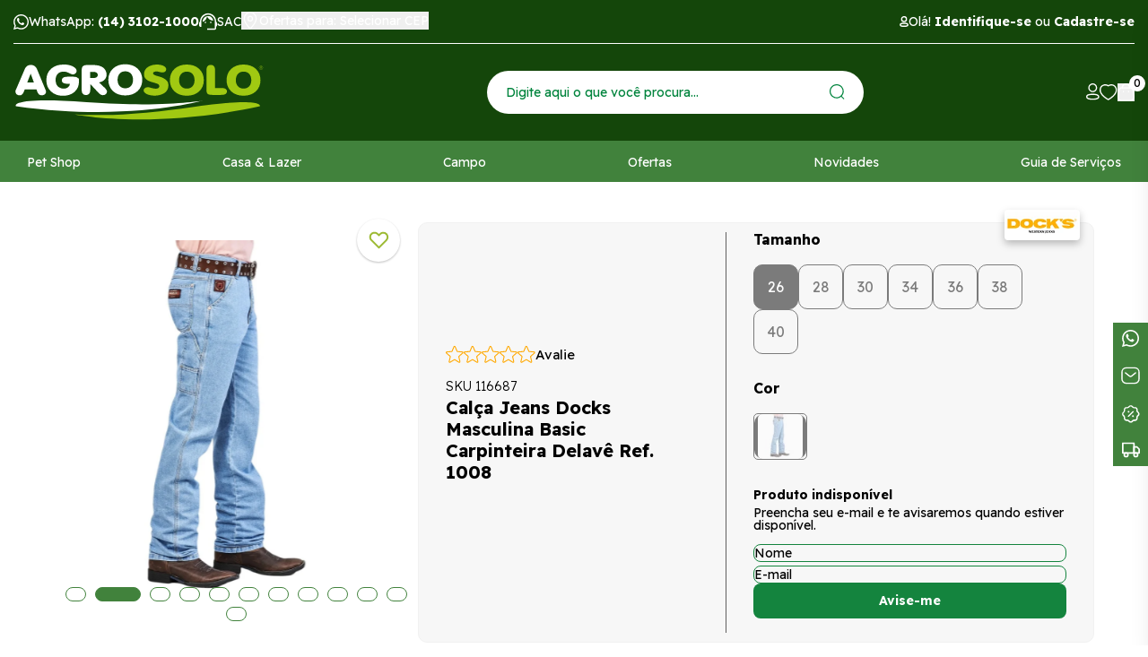

--- FILE ---
content_type: text/html; charset=utf-8
request_url: https://www.agrosolo.com.br/produto/calca-jeans-docks-masculina-basic-carpinteira-delave-ref-1008-82574
body_size: 84980
content:
<!DOCTYPE html><html lang=pt-BR><head><title>Calça Jeans Docks Masculina Basic Carpinteira Delavê Ref. 1008</title><link rel=icon type=image/x-icon href="https://agrosolo.fbitsstatic.net/sf/img/favicon.ico?theme=black-friday-2025&v=202601141653
                " /><script>let gtagSetup</script><script>let gtmSetup;gtmSetup=()=>{(function(n,t,i,r,u){n[r]=n[r]||[];n[r].push({"gtm.start":(new Date).getTime(),event:"gtm.js"});var e=t.getElementsByTagName(i)[0],f=t.createElement(i),o=r!="dataLayer"?"&l="+r:"";f.async=!0;f.src="https://www.googletagmanager.com/gtm.js?id="+u+o;e.parentNode.insertBefore(f,e)})(window,document,"script","dataLayer","GTM-PG9WZWK");const t=document.createElement("noscript"),n=document.createElement("iframe");n.src="https://www.googletagmanager.com/ns.html?id=GTM-PG9WZWK";n.height="0";n.width="0";n.style.display="none";n.style.visibility="hidden";t.appendChild(n);const i=document.getElementsByTagName("body")[0];i.insertBefore(t,i.firstChild)}</script><script>function dataLayerSetup(n){if(console.log("entrou no dataLayerSetup"),window.dataLayerConfigured)return!1;window.dataLayerConfigured=!0;!gtmSetup||gtmSetup(n);!gtagSetup||gtagSetup(n);console.log("saiu do dataLayerSetup");window.dispatchEvent(new CustomEvent("dataLayerConfigured"));console.log("saiu do dispatchEvent")}console.log("dataLayerSetup")</script><meta name=facebook-domain-verification content=s8sooiz7y03gdl0tiz611dds87djpj /><meta name=msvalidate.01 content=D069377995189B414215DA5FC1CD0D6B /><script>(function(n,t,i,r,u,f,e){n[i]=n[i]||function(){(n[i].q=n[i].q||[]).push(arguments)};f=t.createElement(r);f.async=1;f.src="https://www.clarity.ms/tag/"+u+"?ref=bwt";e=t.getElementsByTagName(r)[0];e.parentNode.insertBefore(f,e)})(window,document,"clarity","script","hlbqp5pgxr")</script><script>(function(n,t,i,r,u){n[r]=n[r]||[];n[r].push({"gtm.start":(new Date).getTime(),event:"gtm.js"});var e=t.getElementsByTagName(i)[0],f=t.createElement(i),o=r!="dataLayer"?"&l="+r:"";f.async=!0;f.src="https://www.googletagmanager.com/gtm.js?id="+u+o;e.parentNode.insertBefore(f,e)})(window,document,"script","dataLayer","GTM-PG9WZWK")</script><script type=application/ld+json>{"@context":"https://schema.org/","@type":"Product","name":"Calça Jeans Docks Masculina Basic Carpinteira Delavê Ref. 1008","image":["https://agrosolo.fbitsstatic.net/img/p/calca-jeans-docks-masculina-basic-carpinteira-delave-ref-1008-82574/285052.jpg?w=1000&h=1000&v=202503290857","https://agrosolo.fbitsstatic.net/img/p/calca-jeans-docks-masculina-basic-carpinteira-delave-ref-1008-82574/285052-1.jpg?w=1000&h=1000&v=202503290857","https://agrosolo.fbitsstatic.net/img/p/calca-jeans-docks-masculina-basic-carpinteira-delave-ref-1008-82574/285052-2.jpg?w=1000&h=1000&v=202503290857","https://agrosolo.fbitsstatic.net/img/p/calca-jeans-docks-masculina-basic-carpinteira-delave-ref-1008-82574/285052-3.jpg?w=1000&h=1000&v=202503290904","https://agrosolo.fbitsstatic.net/img/p/calca-jeans-docks-masculina-basic-carpinteira-delave-ref-1008-82574/285052-4.jpg?w=1000&h=1000&v=202503290904","https://agrosolo.fbitsstatic.net/img/p/calca-jeans-docks-masculina-basic-carpinteira-delave-ref-1008-82574/285052-5.jpg?w=1000&h=1000&v=202503290904","https://agrosolo.fbitsstatic.net/img/p/calca-jeans-docks-masculina-basic-carpinteira-delave-ref-1008-82574/285052-6.jpg?w=1000&h=1000&v=202504011617","https://agrosolo.fbitsstatic.net/img/p/calca-jeans-docks-masculina-basic-carpinteira-delave-ref-1008-82574/285052-9.jpg?w=1000&h=1000&v=202504011708","https://agrosolo.fbitsstatic.net/img/p/calca-jeans-docks-masculina-basic-carpinteira-delave-ref-1008-82574/285052-7.jpg?w=1000&h=1000&v=202504011617","https://agrosolo.fbitsstatic.net/img/p/calca-jeans-docks-masculina-basic-carpinteira-delave-ref-1008-82574/285052-10.jpg?w=1000&h=1000&v=202504011708","https://agrosolo.fbitsstatic.net/img/p/calca-jeans-docks-masculina-basic-carpinteira-delave-ref-1008-82574/285052-8.jpg?w=1000&h=1000&v=202504011617","https://agrosolo.fbitsstatic.net/img/p/calca-jeans-docks-masculina-basic-carpinteira-delave-ref-1008-82574/285052-11.jpg?w=1000&h=1000&v=202504011708"],"sku":"116687","gtin13":"9901008025266","url":"https://www.agrosolo.com.br/produto/calca-jeans-docks-masculina-basic-carpinteira-delave-ref-1008-82574","brand":{"@type":"Brand","name":"Dock s Western"},"offers":{"@type":"Offer","url":"https://www.agrosolo.com.br/produto/calca-jeans-docks-masculina-basic-carpinteira-delave-ref-1008-82574","priceCurrency":"BRL","price":"129.9","availability":"https://schema.org/OutOfStock","itemCondition":"https://schema.org/NewCondition"}}</script><link href="https://agrosolo.fbitsstatic.net/sf/bundle/?type=css&paths=navbar,footer,mini_cart,product,user_login,spot,output,swiper&theme=black-friday-2025&v=202601141653" rel=stylesheet /><meta name=viewport content="width=device-width, initial-scale=1" /><meta name=description content="Calça Jeans Docks Masculina Basic Carpinteira Delavê Ref. 1008 com envio em até 24h! | Aqui é o Lugar!" /><meta property=og:title content="Calça Jeans Docks Masculina Basic Carpinteira Delavê Ref. 1008" /><meta property=og:url content=https://www.agrosolo.com.br/produto/calca-jeans-docks-masculina-basic-carpinteira-delave-ref-1008-82574 /><meta property=og:type content=product /><meta property=og:image content="https://agrosolo.fbitsstatic.net/img/p/calca-jeans-docks-masculina-basic-carpinteira-delave-ref-1008-82574/285052.jpg?w=1000&h=1000&v=202503290857" /><meta property=og:site_name content=Agrosolo /><meta property=og:description content="Calça Jeans Docks Masculina Basic Carpinteira Delavê Ref. 1008 com envio em até 24h! | Aqui é o Lugar!" /><link href="https://agrosolo.fbitsstatic.net/sf/bundle/?type=css&paths=index&theme=black-friday-2025&v=202601141653" rel=stylesheet /><link rel=preconnect href=https://fonts.googleapis.com /><link rel=preconnect href=https://fonts.gstatic.com crossorigin /><link href="https://fonts.googleapis.com/css2?family=Readex+Pro:wght@300;400;700&display=swap" rel=stylesheet /><link rel=stylesheet href=https://cdnjs.cloudflare.com/ajax/libs/slick-carousel/1.8.1/slick.min.css integrity="sha512-yHknP1/AwR+yx26cB1y0cjvQUMvEa2PFzt1c9LlS4pRQ5NOTZFWbhBig+X9G9eYW/8m0/4OXNx8pxJ6z57x0dw==" crossorigin=anonymous referrerpolicy=no-referrer /><link rel=stylesheet href=https://cdnjs.cloudflare.com/ajax/libs/slick-carousel/1.8.1/slick-theme.min.css integrity="sha512-17EgCFERpgZKcm0j0fEq1YCJuyAWdz9KUtv1EjVuaOz8pDnh/0nZxmU6BBXwaaxqoi9PQXnRWqlcDB027hgv9A==" crossorigin=anonymous referrerpolicy=no-referrer /><link rel=stylesheet href=https://cdnjs.cloudflare.com/ajax/libs/photoswipe/4.1.3/photoswipe.min.css integrity="sha512-yxWNfGm+7EK+hqP2CMJ13hsUNCQfHmOuCuLmOq2+uv/AVQtFAjlAJO8bHzpYGQnBghULqnPuY8NEr7f5exR3Qw==" crossorigin=anonymous /><link rel=stylesheet href=https://cdnjs.cloudflare.com/ajax/libs/photoswipe/4.1.3/default-skin/default-skin.min.css integrity="sha512-Rck8F2HFBjAQpszOB9Qy+NVLeIy4vUOMB7xrp46edxB3KXs2RxXRguHfrJqNK+vJ+CkfvcGqAKMJTyWYBiBsGA==" crossorigin=anonymous /><input hidden id=data-layer-page-type value=PRODUCT /></head><body class=page-product><noscript><iframe src="https://www.googletagmanager.com/ns.html?id=GTM-PG9WZWK" height=0 width=0 style=display:none;visibility:hidden></iframe></noscript><header class=header><div class=container><div class="header__bar flex justify-between align-center"><div class=flex><a href="https://api.whatsapp.com/send?phone=551431021000" target=_blank rel=noopener class="flex align-center"><svg width=17 height=17 viewBox="0 0 17 17" fill=none xmlns=http://www.w3.org/2000/svg><path d="M0 17L1.20153 12.6369C0.458691 11.3562 0.0690066 9.90589 0.0730658 8.42324C0.0730658 3.77733 3.87249 0 8.53653 0C10.8016 0 12.9286 0.876663 14.5239 2.46839C16.1232 4.06012 17.004 6.17704 17 8.42728C17 13.0732 13.2006 16.8505 8.53247 16.8505H8.52841C7.11174 16.8505 5.71943 16.495 4.48137 15.8244L0 17ZM4.69651 14.3013L4.95224 14.4548C6.03199 15.0932 7.27005 15.4285 8.53247 15.4325H8.53653C12.4131 15.4325 15.5711 12.2935 15.5711 8.43132C15.5711 6.56084 14.8405 4.80347 13.5131 3.47837C12.1858 2.15328 10.4159 1.42609 8.53653 1.42609C4.65998 1.42205 1.50191 4.56107 1.50191 8.42324C1.50191 9.7443 1.8713 11.033 2.5776 12.1481L2.74403 12.4147L2.03367 14.9962L4.69651 14.3013Z" fill=white /><path fill-rule=evenodd clip-rule=evenodd d="M6.0325 4.37049C5.88516 4.01629 5.73027 4.00814 5.59049 4.00407C5.47715 4 5.34493 4 5.2127 4C5.08047 4 4.86891 4.05293 4.68757 4.26464C4.50624 4.47634 4 4.98933 4 6.03566C4 7.07792 4.70646 8.08761 4.80469 8.2301C4.90291 8.3726 6.1685 10.5833 8.16701 11.4342C9.82927 12.1426 10.1693 12.0001 10.5282 11.9635C10.8871 11.9269 11.6918 11.4505 11.858 10.9538C12.0204 10.4571 12.0204 10.0337 11.9713 9.94413C11.9222 9.85456 11.79 9.80163 11.5935 9.69578C11.3971 9.58993 10.43 9.07694 10.2486 9.00366C10.0673 8.93444 9.93505 8.8978 9.80661 9.10951C9.67438 9.32122 9.29659 9.79756 9.18326 9.94006C9.06992 10.0826 8.9528 10.0988 8.75635 9.99299C8.55991 9.88713 7.92522 9.66321 7.17342 8.93851C6.58785 8.37667 6.19117 7.68048 6.07784 7.46877C5.9645 7.25706 6.0665 7.14306 6.16473 7.03721C6.25162 6.94357 6.36118 6.78886 6.4594 6.66672C6.55763 6.54458 6.59163 6.45501 6.65585 6.31251C6.72008 6.17002 6.68985 6.04788 6.64074 5.94202C6.59163 5.84024 6.20628 4.78984 6.0325 4.37049Z" fill=white /></svg> <span>WhatsApp: <strong>(14) 3102-1000</strong></span></a> <a href=https://www.agrosolo.com.br/sac target=_blank rel=noopener class="flex align-center"><svg loading=lazy alt="Central de atendimento" width=20 height=22 viewBox="0 0 24 22" fill=none xmlns=http://www.w3.org/2000/svg><path d="M10.8 22V20.1667H21V10.8778C21 9.6963 20.75 8.56065 20.25 7.47083C19.75 6.38102 19.08 5.41852 18.24 4.58333C17.4 3.74815 16.44 3.08102 15.36 2.58194C14.28 2.08287 13.16 1.83333 12 1.83333C10.84 1.83333 9.72 2.08287 8.64 2.58194C7.56 3.08102 6.6 3.74815 5.76 4.58333C4.92 5.41852 4.25 6.38102 3.75 7.47083C3.25 8.56065 3 9.6963 3 10.8778V18.3333H2.4C1.74 18.3333 1.175 18.094 0.705 17.6153C0.235 17.1366 0 16.5611 0 15.8889V13.4444C0 12.9759 0.11 12.5634 0.33 12.2069C0.55 11.8505 0.84 11.5602 1.2 11.3361L1.29 9.71667C1.47 8.22963 1.885 6.88519 2.535 5.68333C3.185 4.48148 3.995 3.46296 4.965 2.62778C5.935 1.79259 7.025 1.14583 8.235 0.6875C9.445 0.229167 10.7 0 12 0C13.32 0 14.585 0.229167 15.795 0.6875C17.005 1.14583 18.09 1.79769 19.05 2.64306C20.01 3.48843 20.815 4.50694 21.465 5.69861C22.115 6.89028 22.53 8.21944 22.71 9.68611L22.8 11.275C23.16 11.4583 23.45 11.7282 23.67 12.0847C23.89 12.4412 24 12.8333 24 13.2611V16.0722C24 16.5204 23.89 16.9176 23.67 17.2639C23.45 17.6102 23.16 17.875 22.8 18.0583V20.1667C22.8 20.6759 22.625 21.1088 22.275 21.4653C21.925 21.8218 21.5 22 21 22H10.8ZM8.4 13.1389C8.16 13.1389 7.95 13.0472 7.77 12.8639C7.59 12.6806 7.5 12.4565 7.5 12.1917C7.5 11.9472 7.59 11.7384 7.77 11.5653C7.95 11.3921 8.17 11.3056 8.43 11.3056C8.67 11.3056 8.875 11.3921 9.045 11.5653C9.215 11.7384 9.3 11.9574 9.3 12.2222C9.3 12.4667 9.215 12.6806 9.045 12.8639C8.875 13.0472 8.66 13.1389 8.4 13.1389ZM15.6 13.1389C15.36 13.1389 15.15 13.0472 14.97 12.8639C14.79 12.6806 14.7 12.4565 14.7 12.1917C14.7 11.9472 14.79 11.7384 14.97 11.5653C15.15 11.3921 15.37 11.3056 15.63 11.3056C15.87 11.3056 16.075 11.3921 16.245 11.5653C16.415 11.7384 16.5 11.9574 16.5 12.2222C16.5 12.4667 16.415 12.6806 16.245 12.8639C16.075 13.0472 15.86 13.1389 15.6 13.1389ZM4.83 11.55C4.75 10.3481 4.915 9.25833 5.325 8.28055C5.735 7.30278 6.285 6.47269 6.975 5.79028C7.665 5.10787 8.46 4.58333 9.36 4.21667C10.26 3.85 11.16 3.66667 12.06 3.66667C13.88 3.66667 15.41 4.25231 16.65 5.42361C17.89 6.59491 18.65 8.05648 18.93 9.80833C17.05 9.78796 15.395 9.27361 13.965 8.26528C12.535 7.25694 11.43 5.94815 10.65 4.33889C10.33 5.98889 9.655 7.45046 8.625 8.72361C7.595 9.99676 6.33 10.9389 4.83 11.55Z" fill=#fff></path></svg> <span>SAC</span></a><div class=button__select--cepWrapper> <button onclick=openInputCepModal(!0) class=button__select--cep><div><svg width=20 height=20 viewBox="0 0 20 26" fill=none xmlns=http://www.w3.org/2000/svg><path d="M18.6667 10.1627C18.6667 15.7238 10 24.9167 10 24.9167C10 24.9167 1.33337 15.7238 1.33337 10.1627C1.33337 4.37461 5.77504 1.08334 10 1.08334C14.225 1.08334 18.6667 4.37461 18.6667 10.1627Z" stroke=#fff stroke-width=1.6 stroke-miterlimit=10 stroke-linecap=round stroke-linejoin=round></path><path d="M10 13.5675C11.7949 13.5675 13.25 12.0431 13.25 10.1627C13.25 8.2823 11.7949 6.75793 10 6.75793C8.20507 6.75793 6.75 8.2823 6.75 10.1627C6.75 12.0431 8.20507 13.5675 10 13.5675Z" stroke=#fff stroke-width=1.6 stroke-miterlimit=10 stroke-linecap=round stroke-linejoin=round></path></svg> <span class=regional-offers-text>Ofertas para: Selecionar CEP</span></div></button></div></div><div class="header__login flex align-center"><div class="flex align-center"><svg width=10 height=14 viewBox="0 0 10 14" fill=none xmlns=http://www.w3.org/2000/svg><path fill-rule=evenodd clip-rule=evenodd d="M4.99088 8.9519C2.73477 8.9519 0.808105 9.29302 0.808105 10.6591C0.808105 12.0252 2.72255 12.3786 4.99088 12.3786C7.24699 12.3786 9.17311 12.0369 9.17311 10.6713C9.17311 9.30579 7.25922 8.9519 4.99088 8.9519Z" stroke=white stroke-width=1.5 stroke-linecap=round stroke-linejoin=round /><path fill-rule=evenodd clip-rule=evenodd d="M4.9907 7.00351C6.47125 7.00351 7.67125 5.80296 7.67125 4.3224C7.67125 2.84185 6.47125 1.64185 4.9907 1.64185C3.51014 1.64185 2.30959 2.84185 2.30959 4.3224C2.30459 5.79796 3.49681 6.99851 4.97181 7.00351H4.9907Z" stroke=white stroke-width=1.42857 stroke-linecap=round stroke-linejoin=round /></svg> <span id=login>Olá! <strong><a title="Fazer Login" href=/login>Identifique-se</a></strong> ou <strong><a title="Fazer Cadastro" href=/login/cadastrar>Cadastre-se</a></strong></span><div id=logged-user class=hidden> Olá,<p id=user-name></p>!<div class=logged-user-dropdown> <a href=/conta/dados>Minha conta</a> <a href=/conta/pedidos>Meus pedidos</a> <a id=user-logout style=cursor:pointer onclick='logout("https://www.agrosolo.com.br/login/authenticate")'>Sair</a></div></div></div></div></div><div class="header__wrapper flex align-center justify-between"><div class=header__bars onclick=setMenuMobileVisible()><svg width=21 height=20 viewBox="0 0 21 20" fill=none xmlns=http://www.w3.org/2000/svg><rect width=21 height=3.62069 fill=white /><rect y=7.96558 width=21 height=3.62069 fill=white /><rect y=15.931 width=21 height=3.62069 fill=white /></svg></div><a href=/ class=logo title="Logo da Agrosolo"><?xml version=1.0 encoding=UTF-8?><svg id=Camada_1 xmlns=http://www.w3.org/2000/svg version=1.1 viewBox="0 0 1080 260.9"><defs><style>.st0{fill:#fff}.st1{fill:#a0c912}</style></defs><path class=st0 d=M812.3,166.1S489,257.2,10.2,189.5c0,0-23.6-40.6,304-16.5,327.7,24.1,498.1-6.9,498.1-6.9 /><path class=st1 d=M258.4,224.2s329,67.6,801.7-34.3c0,0,20.7-42.2-304.4,5.3-325.3,47.6-497.3,28.9-497.3,28.9 /><path class=st1 d=M1061.5,21.4c0-.3.2-.6.6-.6h3.1c1.2,0,2,.4,2.7.9.4.5.6,1.2.6,2,0,1.5-1,2.4-2.4,2.7l2.2,3.1c.2,0,.2.1.2.2,0,.4-.2.5-.4.5s-.5,0-.6-.3l-2.6-3.4h-2.4v3.1c0,.4,0,.5-.3.5s-.6-.2-.6-.5v-8.3ZM1065.1,25.6c1.2,0,2.3-.7,2.3-1.9s-.9-1.8-2.3-1.8h-2.7v3.7h2.7Z /><path class=st1 d=M1064.5,17c-4.6,0-8.4,3.8-8.4,8.5s3.9,8.5,8.4,8.5,8.6-3.8,8.6-8.5-3.9-8.5-8.6-8.5M1072.1,25.5c0,4.2-3.3,7.6-7.6,7.6s-7.5-3.4-7.5-7.6,3.5-7.5,7.5-7.5,7.6,3.4,7.6,7.5 /><path class=st0 d=M139.2,124c-.3-1.5-1-3.3-1.7-5.1L101,30.6c-2.2-5.4-5.7-9.9-10.2-12.9-4.5-3-9.8-4.6-15.8-4.6s-11.8,1.7-16,4.7c-4.4,3.1-7.9,7.8-10.9,14.5L10.7,119.1c-.8,1.3-1.2,2.7-1.6,4.1-.3,1.8-.3,3.3-.3,4.9,0,4.4,1.7,8.1,5,11,3.2,2.8,7.3,4.2,12.5,4.2s7.8-1.2,10.7-3.6c2.8-2.3,5.1-5.7,6.9-10.2l4.5-11.2h50.8l3.5,10.1c1.7,4.6,4.2,8.4,7.3,11.1,2.9,2.4,7,3.7,11.8,3.7s9.5-1.3,12.9-4c3.5-2.9,5.2-6.5,5.2-11s-.2-3-.7-4.4M59,88.7l15.2-38.2,13.9,38.2h-29.1Z /><path class=st0 d=M276.3,68.4c-4-3.1-10.4-4.7-18.8-4.7h-24.3c-8.2,0-14.2,1.1-18.4,3.5-4.4,2.4-6.6,6.3-6.6,11.7s2.2,9.1,6.5,11.4c4.1,2.3,10.1,3.5,18.5,3.5h9.6c-.6,6-3.1,10.8-7.5,14.6-4.8,4.2-11.5,6.3-19.7,6.3s-18.8-3.2-25-9.9c-6.2-6.5-9.3-15.4-9.3-27.1s3-20,9.1-26.3c6.1-6.3,14.6-9.4,25.2-9.4s14.8,1.9,23.1,5.8c8.7,4.2,14.3,6.2,17.2,6.2,4.1,0,7.9-1.6,10.9-4.5,3.2-3,4.9-6.6,4.9-10.6,0-7.5-5.5-13.9-16.7-19.6-10.6-5.3-23.5-7.9-38.5-7.9-22.6,0-40.9,6.1-54.5,18.2-13.6,12.1-20.5,28.5-20.5,48.8s6.7,36,20,48.3c13.2,12.4,30.4,18.6,51.1,18.6s37.4-5.6,50-16.7c12.8-11.3,19.2-26.1,19.2-44.1s-2-12.4-6-15.9 /><path class=st0 d=M399.2,119.3c-1.5-2.8-4.1-5.8-7.7-9.1l-23.3-21.9c9.4-2,17-5.7,22.6-11,6.6-6.3,9.8-13.9,9.8-23.4s-5.2-22.4-15.5-29.7c-10.1-7.1-24.1-10.7-41.5-10.7h-25.5c-8.9,0-15,1.5-18.8,4.7-3.9,3.2-5.8,8.9-5.8,16.9v85c0,7.2,1.5,12.5,4.6,16.2,3.2,3.7,7.9,5.6,13.8,5.6s10.7-1.9,13.8-5.6c3-3.8,4.6-9.2,4.6-16.2v-25.4l35.2,37.5c3.7,3.7,6.9,6.4,9.7,7.9,3.1,1.7,6.1,2.6,9.3,2.6,5.1,0,9.4-1.4,12.6-4.3,3.4-2.9,5.1-6.6,5.1-10.7s-1-5.4-2.9-8.3M357.8,65.5c-3.3,2.5-8.2,3.7-14.5,3.7h-13.1v-26.2h13.5c6.3,0,11.1,1.2,14.2,3.5,3.1,2.3,4.7,5.3,4.7,9.3s-1.5,7.3-4.8,9.7 /><path class=st0 d=M533.6,28.6c-13.4-12.2-31.1-18.4-52.8-18.4s-39,6.2-52.4,18.4c-13.4,12.4-20.3,28.7-20.3,48.4s6.8,36.1,20.1,48.4c13.2,12.2,30.9,18.4,52.6,18.4s39.5-6.2,53-18.4c13.4-12.5,20.2-28.8,20.2-48.4s-6.9-36-20.4-48.4M505.1,103.5c-6.1,6.6-14,9.7-24.2,9.7s-17.9-3.2-24.1-9.7c-6.1-6.5-9.1-15.4-9.1-26.2s3-20.3,9-27c6.1-6.6,14-9.8,24.1-9.8s18.4,3.3,24.4,9.8c6,6.6,9,15.7,9,27s-3.1,19.7-9.1,26.2 /><path class=st1 d=M625.3,62.4c-1.8-.4-4.1-1-7-1.9-11.6-3.2-17.7-6.9-17.7-10.7s1.1-4.5,3.4-6.1c2.5-1.7,6.2-2.5,10.7-2.5s7.3.7,12.7,2c5.7,1.5,10.2,2.2,12.9,2.2,5,0,9-1.2,12.2-3.6,3.1-2.5,4.5-5.9,4.5-10.2s-3.9-10.8-12.1-14.6c-7.6-3.6-17.4-5.4-29.1-5.4s-29,3.8-38.9,11.4c-10.2,7.6-15.3,17.5-15.3,29.4s3.3,17,9.7,22.7c6.2,5.4,17.1,10.1,32.5,13.9,12.5,3.2,17.6,5.8,19.7,7.4,2.7,1.9,4,4.6,4,7.8s-1.3,5.4-3.8,7.5c-3,2.2-6.4,3.2-10.5,3.2s-11.8-1-19.3-3c-7.7-2.2-13.1-3.3-15.9-3.3-5.5,0-9.7,1.3-12.8,3.9-3.5,2.5-5.3,6.1-5.3,10.6s4.9,11.2,14.7,15.5c9.4,4,20.8,6.1,33.8,6.1s31.2-4,41.8-11.8c10.7-7.9,16.1-18.5,16.1-31.5s-3.4-17.6-10-23.8c-6.8-6.3-17.2-11.4-31-15.4 /><path class=st1 d=M798.3,29.9c-13.4-12.2-31.1-18.4-52.7-18.4s-39.4,6.2-52.7,18.4c-13.4,12.3-20.2,28.6-20.2,48.4s6.8,36.2,20.1,48.4c13.3,12.2,31.1,18.4,52.8,18.4s39.2-6.2,52.7-18.4c13.4-12.3,20.3-28.6,20.3-48.4s-6.8-36.1-20.3-48.4M769.7,104.9c-6,6.5-14,9.7-24,9.7s-18-3.2-24.2-9.7c-6.1-6.5-9.2-15.3-9.2-26.2s3-20.4,9.2-27c6-6.5,14.1-9.8,24.2-9.8s18.3,3.3,24.2,9.8c6,6.7,9,15.8,9,27s-3.1,19.7-9.2,26.2 /><path class=st1 d=M911.4,115.3c-4.1-2.3-10.1-3.4-18.6-3.4h-25.9V35.1c0-7.4-1.5-12.6-4.5-16.1-2.9-3.8-7.6-5.8-13.9-5.8s-10.8,1.9-13.7,5.7c-3.1,3.6-4.6,9-4.6,16.1v86.9c0,7.6,1.8,12.7,5.5,15.5,3.6,2.7,9.8,4.1,18.6,4.1h38.5c8.4,0,14.5-1.1,18.5-3.5,4.5-2.4,6.8-6.3,6.8-11.4s-2.3-8.9-6.8-11.5 /><path class=st1 d=M1042.2,29.9c-13.4-12.2-31.1-18.4-52.7-18.4s-39.2,6.2-52.7,18.4c-13.3,12.3-20.1,28.6-20.1,48.4s6.8,36.1,20.1,48.4c13.4,12.2,31.1,18.3,52.7,18.3s39.3-6.2,52.7-18.3c13.4-12.2,20.1-28.5,20.1-48.4s-6.8-36.2-20.2-48.4M1013.7,104.8c-6.1,6.5-14.2,9.7-24.1,9.7s-18.1-3.3-24.1-9.7c-6.1-6.4-9.1-15.2-9.1-26.2s3-20.4,9-27c6.1-6.6,14.1-9.8,24.2-9.8s18.2,3.3,24.2,9.8c6.1,6.6,9.1,15.5,9.1,27s-3.1,19.8-9.1,26.2 /></svg></a><form id=search class="header__search header__search--desktop" onsubmit=search(event,null)><div class=autocomplete><input id=search-bar type=search placeholder="Digite aqui o que você procura..." autocomplete=off /><div id=autocomplete-list></div></div><button type=submit aria-label=Enviar><svg width=17 height=17 viewBox="0 0 17 17" fill=none xmlns=http://www.w3.org/2000/svg><path d="M7.86695 15.7338C6.31102 15.7338 4.79003 15.2725 3.49632 14.408C2.20261 13.5436 1.19423 12.3149 0.5988 10.8774C0.00337106 9.43995 -0.15237 7.85818 0.151177 6.33215C0.454724 4.80612 1.20399 3.40435 2.3042 2.30414C3.40441 1.20393 4.80618 0.454712 6.33221 0.151165C7.85825 -0.152382 9.43996 0.0034076 10.8775 0.598836C12.3149 1.19427 13.5436 2.2026 14.4081 3.4963C15.2725 4.79001 15.7339 6.311 15.7339 7.86693C15.7339 9.95337 14.905 11.9543 13.4297 13.4297C11.9544 14.905 9.95338 15.7338 7.86695 15.7338V15.7338ZM7.86695 1.19539C6.55064 1.19539 5.2639 1.5857 4.16943 2.31701C3.07495 3.04831 2.22188 4.08774 1.71815 5.30385C1.21442 6.51996 1.08265 7.85815 1.33945 9.14916C1.59625 10.4402 2.23012 11.626 3.1609 12.5568C4.09167 13.4876 5.27753 14.1215 6.56854 14.3783C7.85956 14.6351 9.19775 14.5032 10.4139 13.9995C11.63 13.4958 12.6694 12.6428 13.4007 11.5483C14.132 10.4538 14.5223 9.16707 14.5223 7.85076C14.518 6.08845 13.8149 4.39975 12.5673 3.15512C11.3196 1.91048 9.62927 1.2115 7.86695 1.21151V1.19539Z" fill=#01843D /><path d="M15.759 16.7356C15.599 16.7321 15.4462 16.6686 15.3309 16.5578L12.4878 13.7229C12.3808 13.608 12.3225 13.4562 12.3253 13.2992C12.3281 13.1423 12.3917 12.9926 12.5027 12.8816C12.6136 12.7706 12.7634 12.707 12.9203 12.7042C13.0772 12.7014 13.2291 12.7597 13.344 12.8667L16.187 15.7017C16.2716 15.7864 16.3293 15.8943 16.3526 16.0118C16.3759 16.1292 16.3639 16.2509 16.3181 16.3615C16.2723 16.4722 16.1947 16.5667 16.0952 16.6333C15.9957 16.6999 15.8787 16.7355 15.759 16.7356Z" fill=#01843D /></svg></button></form><div class="header__icons flex align-center"><a class=header__icon--account title="Acessar minha conta" href=https://www.agrosolo.com.br/conta/dados><svg width=15 height=19 viewBox="0 0 15 19" fill=none xmlns=http://www.w3.org/2000/svg alt="Acessar minha conta"><path d="M7.33392 18.3711C5.48196 18.3711 0 18.3712 0 14.945C0 11.8985 4.18559 11.5466 7.33392 11.5466C9.18589 11.5466 14.6676 11.5467 14.6676 14.9728C14.6676 18.0193 10.4823 18.3711 7.33392 18.3711ZM7.33392 12.9356C3.38924 12.9356 1.38897 13.6116 1.38897 14.945C1.38897 16.2784 3.38924 16.9821 7.33392 16.9821C11.2786 16.9821 13.2787 16.3062 13.2787 14.9728C13.2787 13.6394 11.2786 12.9356 7.33392 12.9356Z" fill=white /><path d="M7.33456 9.83382C6.36327 9.82834 5.41534 9.53532 4.61042 8.99171C3.80549 8.44811 3.17948 7.67821 2.81158 6.77928C2.44368 5.88036 2.35039 4.8926 2.54324 3.94064C2.73608 2.98868 3.20662 2.11524 3.89536 1.43036C4.5841 0.74549 5.46007 0.279965 6.4131 0.0924833C7.36613 -0.094998 8.35343 0.00392346 9.25027 0.376879C10.1471 0.749834 10.9133 1.38006 11.4524 2.18804C11.9915 2.99601 12.2791 3.94551 12.2792 4.91681C12.2804 5.56757 12.1524 6.21209 11.9023 6.81285C11.6522 7.41362 11.2851 7.95869 10.8224 8.41625C10.3596 8.87382 9.8104 9.23474 9.20686 9.4781C8.60332 9.72147 7.95745 9.84242 7.30675 9.83382H7.33456ZM7.33456 1.32411C6.38168 1.32411 5.46777 1.70257 4.79399 2.37635C4.1202 3.05013 3.74163 3.96394 3.74163 4.91681C3.74163 5.86968 4.1202 6.7836 4.79399 7.45738C5.46777 8.13116 6.38168 8.50962 7.33456 8.50962V9.17641V8.50962C8.28743 8.50962 9.20112 8.13116 9.8749 7.45738C10.5487 6.7836 10.9273 5.86968 10.9273 4.91681C10.9273 3.96394 10.5487 3.05013 9.8749 2.37635C9.20112 1.70257 8.28743 1.32411 7.33456 1.32411Z" fill=white /></svg></a> <a title="Acessar minha lista de desejos" class=header__icon--wishlist href=/lista-de-desejos><svg width=20 height=18 viewBox="0 0 20 18" fill=none xmlns=http://www.w3.org/2000/svg alt="Acessar minha lista de desejos"><path d="M9.70708 17.7692C9.58788 17.7701 9.47053 17.742 9.36583 17.6872C9.07187 17.5323 2.07369 13.8139 0.376289 8.72859C-0.695251 5.52064 0.490017 1.48335 4.33998 0.298597C5.22922 0.0214946 6.17111 -0.0642037 7.09865 0.0476199C8.0262 0.159444 8.9166 0.46607 9.70708 0.945677C10.7398 0.338673 11.9294 0.0228797 13.1399 0.0343257C13.7837 0.0307617 14.424 0.126136 15.0364 0.316842C18.8864 1.51071 20.0812 5.53888 19.0096 8.74684C18.3269 10.8429 16.6389 12.9664 14.0122 15.0534C12.7616 16.0439 11.4262 16.9311 10.0201 17.7054C9.92196 17.7487 9.81501 17.7704 9.70708 17.7692ZM6.29346 1.36486C5.77873 1.36777 5.26726 1.44456 4.77614 1.5927C1.66583 2.55873 0.878796 5.7758 1.72275 8.30935C3.04084 12.2555 8.1614 15.4179 9.70708 16.3019C11.1324 15.4732 12.4808 14.528 13.7372 13.4768C15.507 12.126 16.8691 10.3451 17.6821 8.31847C18.5261 5.77581 17.7391 2.55873 14.6288 1.5927C13.8741 1.3667 13.0747 1.31494 12.2954 1.44162C11.516 1.56831 10.7788 1.86989 10.1435 2.32183C10.0171 2.41125 9.86399 2.45916 9.70708 2.45849C9.55308 2.45916 9.40318 2.41116 9.28041 2.32183C8.41277 1.71692 7.36526 1.39729 6.29346 1.41047V1.36486Z" fill=white /></svg></a> <button class=header__icon--bag onclick=setCartDivVisibility()><svg width=19 height=20 viewBox="0 0 19 20" fill=none xmlns=http://www.w3.org/2000/svg><path d="M13.464 19.9686H5.40705C3.34464 19.9686 1.90861 19.4675 1.01233 18.4267C0.116049 17.3858 -0.192282 15.8246 0.116115 13.7815L0.867862 7.99904C1.02054 6.91822 1.55366 5.92724 2.37136 5.20416C2.98285 4.69337 3.75268 4.41069 4.54942 4.4043H14.3506C15.7577 4.4043 17.4539 5.36796 18.0225 7.94115L18.7837 13.82C18.965 14.5979 18.9728 15.4063 18.8063 16.1875C18.6397 16.9688 18.3028 17.7037 17.8199 18.34C17.2556 18.9114 16.5736 19.353 15.8214 19.6343C15.0691 19.9156 14.2648 20.0296 13.464 19.9686ZM4.55907 5.82097C4.12538 5.82097 2.7086 5.99441 2.30383 8.19174L1.56173 13.9742C1.32079 15.5933 1.50397 16.7691 2.11113 17.4822C2.71828 18.1954 3.79761 18.523 5.4167 18.523H13.464C14.0515 18.5649 14.6412 18.4837 15.1955 18.2846C15.7498 18.0854 16.2563 17.7728 16.6828 17.3666C17.0337 16.8872 17.2759 16.3371 17.3924 15.7545C17.5089 15.1719 17.4969 14.571 17.3574 13.9935L16.6058 8.15327C16.2878 6.71729 15.43 5.82097 14.3602 5.82097H4.55907Z" fill=white /><path d="M13.5992 5.60904C13.504 5.61034 13.4094 5.59244 13.3211 5.55657C13.2328 5.52071 13.1525 5.4676 13.0851 5.40022C13.0178 5.33285 12.9648 5.25263 12.9289 5.16435C12.893 5.07607 12.8751 4.98152 12.8764 4.88624C12.8764 3.97374 12.5139 3.09858 11.8687 2.45335C11.2235 1.80812 10.3483 1.44561 9.43581 1.44561C8.52331 1.44561 7.64815 1.80812 7.00292 2.45335C6.35769 3.09858 5.99542 3.97374 5.99542 4.88624C5.99542 5.07794 5.91921 5.26173 5.78366 5.39728C5.64811 5.53284 5.46431 5.60904 5.27261 5.60904C5.08091 5.60904 4.89688 5.53284 4.76133 5.39728C4.62578 5.26173 4.5498 5.07794 4.5498 4.88624C4.5498 3.59034 5.06449 2.34748 5.98083 1.43114C6.89716 0.514808 8.13991 0 9.43581 0C10.7309 0.00254693 11.9724 0.518183 12.8882 1.43397C13.804 2.34975 14.3195 3.59113 14.322 4.88624C14.322 5.07794 14.2458 5.26173 14.1103 5.39728C13.9747 5.53284 13.7909 5.60904 13.5992 5.60904Z" fill=white /><path d="M12.2981 9.95544H12.2502C12.0584 9.95544 11.8744 9.87924 11.7389 9.74368C11.6033 9.60813 11.5273 9.42434 11.5273 9.23264C11.5273 9.04094 11.6033 8.85702 11.7389 8.72147C11.8744 8.58592 12.0584 8.50983 12.2502 8.50983C12.3463 8.50856 12.4417 8.52619 12.5311 8.56183C12.6204 8.59747 12.7019 8.65035 12.7708 8.71747C12.8398 8.78459 12.8947 8.86461 12.9327 8.953C12.9707 9.04138 12.991 9.13645 12.9923 9.23264C12.9949 9.41854 12.9248 9.59808 12.797 9.7331C12.6691 9.86811 12.4936 9.94792 12.3078 9.95544" fill=white /><path d="M6.67924 9.95544H6.63101C6.43931 9.95544 6.25552 9.87924 6.11996 9.74368C5.98441 9.60813 5.9082 9.42434 5.9082 9.23264C5.9082 9.04094 5.98441 8.85702 6.11996 8.72147C6.25552 8.58592 6.43931 8.50983 6.63101 8.50983C6.7272 8.50856 6.82259 8.52619 6.91194 8.56183C7.0013 8.59747 7.08279 8.65035 7.1517 8.71747C7.22061 8.78459 7.27561 8.86461 7.31358 8.953C7.35156 9.04138 7.37185 9.13645 7.37311 9.23264C7.37568 9.32503 7.36 9.417 7.32699 9.50334C7.29399 9.58968 7.24419 9.66868 7.18064 9.7358C7.1171 9.80293 7.04105 9.85682 6.95665 9.8945C6.87225 9.93219 6.78129 9.95295 6.68889 9.95544" fill=white /></svg> <span id=cart-qty-label class=header__icon--qty>0</span></button></div></div></div><div style=display:none><div class=flex><div id=login class=hidden><a class=user-href id=user-href href=https://www.agrosolo.com.br/login/authenticate title="Realizar Cadastro"><span class=text-sm id=user-action>ENTRE / CADASTRE-SE</span></a></div><div id=logged-user class="hidden flex-col justify-start group relative"><span class="flex justify-start items-center"><svg xmlns=http://www.w3.org/2000/svg fill=none viewBox="0 0 24 24" stroke-width=1.5 stroke=currentColor class="w-6 h-6 mr-1"><path stroke-linecap=round stroke-linejoin=round d="M17.982 18.725A7.488 7.488 0 0012 15.75a7.488 7.488 0 00-5.982 2.975m11.963 0a9 9 0 10-11.963 0m11.963 0A8.966 8.966 0 0112 21a8.966 8.966 0 01-5.982-2.275M15 9.75a3 3 0 11-6 0 3 3 0 016 0z" /></svg> Bem vindo, <span id=user-name class=ml-2></span></span><div class="hidden group-hover:flex flex-col absolute top-6 bg-white shadow-2xl min-w-[200px] z-50"><ul class=w-full><li><a class=dropdown-option href=https://checkout.agrosolo.com.br/MinhaConta/Dados>Minha conta</a></li><li><a class=dropdown-option href=https://checkout.agrosolo.com.br/MinhaConta/Pedido>Meus pedidos</a></li><li><a class=dropdown-option id=user-logout href=https://www.agrosolo.com.br/login/authenticate title=Sair>Sair</a></li></ul></div></div></div></div><div class="header__menu header__menu--desktop"><ul class="container flex align-center justify-between"><li class="header__menu--item1 header__menu--item1-sub"><a href=/pet-shop data-id=menu-nivel-1>Pet Shop</a><ul class=header__menu--lvl2><li class=header__menu--item2> <a href=/pet-shop/alimentos-pet data-id=menu-nivel-2>Pet Alimentos</a><ul class=header__menu--lvl3><li class=header__menu--item2> <a href=/pet-shop/alimentos-pet/alimentos-para-caes/racao-caes-adultos data-id=menu-nivel-3>Ração Cães Adultos</a></li><li class=header__menu--item2><a href=/pet-shop/alimentos-pet/alimentos-para-caes/racao-caes-filhotes data-id=menu-nivel-3>Ração Cães Filhotes</a></li><li class=header__menu--item2><a href=/pet-shop/alimentos-pet/alimentos-para-caes/racao-caes-castrados data-id=menu-nivel-3>Ração Cães Castrados</a></li><li class=header__menu--item2><a href=/pet-shop/alimentos-pet/alimentos-para-caes/racao-terapeutica-caes data-id=menu-nivel-3>Ração Cães Terapêuticas</a></li><li class=header__menu--item2><a href=/pet-shop/alimentos-pet/alimentos-para-caes/racao-caes-idosos data-id=menu-nivel-3>Ração Cães Seniors</a></li><li class=header__menu--item2><a href=/pet-shop/alimentos-pet/alimentos-para-gatos/racao-gatos-adultos data-id=menu-nivel-3>Ração Gatos Adultos</a></li><li class=header__menu--item2><a href=/pet-shop/alimentos-pet/alimentos-para-gatos/racao-gatos-filhotes data-id=menu-nivel-3>Ração Gatos Filhotes</a></li><li class=header__menu--item2><a href=/pet-shop/alimentos-pet/alimentos-para-gatos/racao-gatos-castrados data-id=menu-nivel-3>Ração Gatos Castrados</a></li><li class=header__menu--item2><a href=/pet-shop/alimentos-pet/alimentos-para-gatos/racao-terapeutica-gatos data-id=menu-nivel-3>Ração Gatos Terapêuticas</a></li><li class=header__menu--item2><a href=/pet-shop/alimentos-pet/alimentos-para-gatos/racao-gatos-idosos data-id=menu-nivel-3>Ração Gatos Sêniors</a></li><li class=header__menu--item2><a href="https://www.agrosolo.com.br/pet-shop/alimentos-pet?filtro=Categoria__Latas+e+Sach%C3%AAs+C%C3%A3es&filtro=Categoria__Latas+e+Sach%C3%AAs+Gatos" data-id=menu-nivel-3>Latas e Sachês</a></li><li class=header__menu--item2><a href="https://www.agrosolo.com.br/pet-shop/alimentos-pet?filtro=Categoria__Ossos+e+Petiscos+C%C3%A3es&filtro=Categoria__Petiscos+Gatos" data-id=menu-nivel-3>Ossos e Petiscos</a></li></ul></li><li class=header__menu--item2><a href=/pet-shop/farmacia-pet data-id=menu-nivel-2>Pet Saúde</a><ul class=header__menu--lvl3><li class=header__menu--item2> <a href=/pet-shop/farmacia-pet/analgesicos-para-pets data-id=menu-nivel-3>Analgésicos</a></li><li class=header__menu--item2><a href=/pet-shop/farmacia-pet/antibioticos data-id=menu-nivel-3>Antibióticos</a></li><li class=header__menu--item2><a href=/pet-shop/farmacia-pet/antiemeticos-anti-vomito data-id=menu-nivel-3>Anti-Vômito</a></li><li class=header__menu--item2><a href=/pet-shop/farmacia-pet/antidilactacao data-id=menu-nivel-3>Inibidores de Lactação</a></li><li class=header__menu--item2><a href=/pet-shop/farmacia-pet/antimicrobianos data-id=menu-nivel-3>Antimicrobianos</a></li><li class=header__menu--item2><a href=/pet-shop/farmacia-pet/antipulgas-e-carrapatos data-id=menu-nivel-3>Antipulgas e Carrapatos</a></li><li class=header__menu--item2><a href=/pet-shop/farmacia-pet/regeneradores-articulares-pets data-id=menu-nivel-3>Regeneradores Articulares</a></li><li class=header__menu--item2><a href=/pet-shop/farmacia-pet/suplementos-vitaminicos data-id=menu-nivel-3>Suplementos Vitamínicos</a></li><li class=header__menu--item2><a href=/pet-shop/farmacia-pet/cicatrizantes data-id=menu-nivel-3>Cicatrizantes</a></li><li class=header__menu--item2><a href=/pet-shop/farmacia-pet/probioticos-para-pets data-id=menu-nivel-3>Probióticos</a></li><li class=header__menu--item2><a href=/pet-shop/farmacia-pet/homeopaticos data-id=menu-nivel-3>Homeopáticos</a></li><li class=header__menu--item2><a href=/pet-shop/farmacia-pet/colirios data-id=menu-nivel-3>Colírios</a></li></ul></li><li class=header__menu--item2><a href=/pet-shop/boutique-pet data-id=menu-nivel-2>Pet Boutique</a><ul class=header__menu--lvl3><li class=header__menu--item2> <a href=/pet-shop/boutique-pet/camas-e-cobertores data-id=menu-nivel-3>Caminhas e Cobertores</a></li><li class=header__menu--item2><a href=/pet-shop/boutique-pet/higiene-e-beleza-pet/areias-e-bandejas-sanitarias data-id=menu-nivel-3>Areias Higiênicas</a></li><li class=header__menu--item2><a href=/pet-shop/para-caes/roupas-para-caes data-id=menu-nivel-3>Roupinhas e Acessórios</a></li><li class=header__menu--item2><a href=/pet-shop/boutique-pet/guias-e-coleiras data-id=menu-nivel-3>Guias e Coleiras</a></li><li class=header__menu--item2><a href=/pet-shop/higiene-e-beleza-pet/tapetes-higienicos data-id=menu-nivel-3>Tapetes Higiênicos</a></li><li class=header__menu--item2><a href=/pet-shop/boutique-pet/comedouros-e-bebedouros-pet data-id=menu-nivel-3>Comedouros e Bebedouros</a></li><li class=header__menu--item2><a href=/pet-shop/boutique-pet/brinquedos data-id=menu-nivel-3>Brinquedos</a></li><li class=header__menu--item2><a href=/pet-shop/boutique-pet/portoes-de-seguranca data-id=menu-nivel-3>Portões de Segurança</a></li><li class=header__menu--item2><a href=/pet-shop/para-caes/caixas-e-bolsas-de-transporte-caes data-id=menu-nivel-3>Caixas de Transportes</a></li><li class=header__menu--item2><a href=/pet-shop/higiene-e-beleza-pet/shampoo-e-condicionador data-id=menu-nivel-3>Shampoos e Condicionadores</a></li><li class=header__menu--item2><a href=/pet-shop/higiene-e-beleza-pet data-id=menu-nivel-3>Higiene e Beleza</a></li><li class=header__menu--item2><a href=/casa-e-lazer/utilidades-domesticas/material-de-limpeza data-id=menu-nivel-3>Limpeza do Ambiente</a></li></ul></li><li class=header__menu--item2><a href=/pet-shop/higiene-e-beleza-pet data-id=menu-nivel-2>Pet Higiene & Beleza</a><ul class=header__menu--lvl3><li class=header__menu--item2> <a href=/pet-shop/higiene-e-beleza-pet/tapetes-higienicos data-id=menu-nivel-3>Tapetes Higiênicos</a></li><li class=header__menu--item2><a href=/pet-shop/para-gatos/areias-e-bandejas-sanitarias data-id=menu-nivel-3>Areias para Gatos</a></li><li class=header__menu--item2><a href=/pet-shop/higiene-e-beleza-pet/shampoo-e-condicionador data-id=menu-nivel-3>Shampoos e Condicionadores</a></li><li class=header__menu--item2><a href=/pet-shop/higiene-e-beleza-pet/escovas-e-rasqueadeiras data-id=menu-nivel-3>Escovas e Rasqueadeiras</a></li><li class=header__menu--item2><a href=/pet-shop/higiene-e-beleza-pet/eliminador-de-odores-e-repelentes data-id=menu-nivel-3>Eliminadores de Odores</a></li><li class=header__menu--item2><a href=/pet-shop/higiene-e-beleza-pet/banho-a-seco data-id=menu-nivel-3>Banho a Seco</a></li><li class=header__menu--item2><a href=/pet-shop/higiene-e-beleza-pet/creme-dental-pet data-id=menu-nivel-3>Cremes Dental</a></li><li class=header__menu--item2><a href=/pet-shop/higiene-e-beleza-pet/colonias-e-perfumes data-id=menu-nivel-3>Perfumes e Colônias</a></li><li class=header__menu--item2><a href=/pet-shop/higiene-e-beleza-pet/finalizadores-pos-banho data-id=menu-nivel-3>Finalizadores Pós-Banho</a></li><li class=header__menu--item2><a href=/pet-shop/higiene-e-beleza-pet/fraldas-cachorros data-id=menu-nivel-3>Fraldas Pet</a></li><li class=header__menu--item2><a href=/pet-shop/farmacia-pet/sarnicidas-e-fungicidas data-id=menu-nivel-3>Sarnicidas e Fungicidas</a></li><li class=header__menu--item2><a href=/pet-shop/higiene-e-beleza-pet/sabonetes-pets data-id=menu-nivel-3>Sabonetes</a></li></ul></li><li class=header__menu--item2><a href=https://www.instagram.com/agrosolo/ target=_blank rel=noopener data-name=banner-menu title="Pet Shop - Instagran Agro"><img src="https://agrosolo.fbitsstatic.net/img/m/pet-shop-instagran-agro-1502.jpg?v=202601141653" title="Pet Shop - Instagran Agro" alt="Pet Shop - Instagran Agro" /></a></li></ul></li><li class="header__menu--item1 header__menu--item1-sub"><a href=/casa-e-lazer data-id=menu-nivel-1>Casa & Lazer</a><ul class=header__menu--lvl2><li class=header__menu--item2> <a href=/casa-e-lazer/piscinas data-id=menu-nivel-2>Piscinas</a><ul class=header__menu--lvl3><li class=header__menu--item2> <a href=/casa-e-lazer/piscinas/tratamento-de-agua-de-piscina/cloro data-id=menu-nivel-3>Cloros para Piscinas</a></li><li class=header__menu--item2><a href=/casa-e-lazer/piscinas/tratamento-de-agua-de-piscina/algicidas data-id=menu-nivel-3>Algicidas</a></li><li class=header__menu--item2><a href=/casa-e-lazer/piscinas/tratamento-de-agua-de-piscina/clarificantes data-id=menu-nivel-3>Clarificantes</a></li><li class=header__menu--item2><a href=/casa-e-lazer/piscinas/tratamento-de-agua-de-piscina/decantadores data-id=menu-nivel-3>Decantadores</a></li><li class=header__menu--item2><a href=/casa-e-lazer/piscinas/tratamento-de-agua-de-piscina/eliminadores-de-oleosidade data-id=menu-nivel-3>Eliminadores de Oleosidade</a></li><li class=header__menu--item2><a href=/casa-e-lazer/piscinas/tratamento-de-agua-de-piscina/reguladores-de-ph data-id=menu-nivel-3>Reguladores de Ph</a></li><li class=header__menu--item2><a href=/casa-e-lazer/piscinas/tratamento-de-agua-de-piscina/flutuadores/cloradores data-id=menu-nivel-3>Flutuadores | Cloradores</a></li><li class=header__menu--item2><a href=/casa-e-lazer/piscinas/filtros-e-bombas data-id=menu-nivel-3>Filtros e Bombas</a></li><li class=header__menu--item2><a href=/casa-e-lazer/piscinas/tratamento-de-agua-de-piscina/limpa-borda data-id=menu-nivel-3>Limpa Bordas</a></li><li class=header__menu--item2><a href=/casa-e-lazer/piscinas/tratamento-de-agua-de-piscina/testes-de-piscina data-id=menu-nivel-3>Testes para Piscina</a></li><li class=header__menu--item2><a href=/casa-e-lazer/piscinas/acessorios-para-piscinas data-id=menu-nivel-3>Acessórios</a></li><li class=header__menu--item2><a href=/casa-e-lazer/piscinas/piscinas-plasticas data-id=menu-nivel-3>Piscinas Plásticas</a></li></ul></li><li class=header__menu--item2><a href=/casa-e-lazer/jardinagem data-id=menu-nivel-2>Jardinagem</a><ul class=header__menu--lvl3><li class=header__menu--item2> <a href=/casa-e-lazer/jardinagem/fertilizantes/jardim data-id=menu-nivel-3>Fertillizantes Flores</a></li><li class=header__menu--item2><a href=/casa-e-lazer/jardinagem/fertilizantes/horta data-id=menu-nivel-3>Fertilizantes Hortas</a></li><li class=header__menu--item2><a href=/campo/maquinas-e-ferramentas/ferramentas-para-jardinagem data-id=menu-nivel-3>Ferramentas de Jardinagem</a></li><li class=header__menu--item2><a href=/campo/maquinas-e-ferramentas/ferramentas-eletricas/cortadores-e-aparadores-de-grama data-id=menu-nivel-3>Aparadores de Grama</a></li><li class=header__menu--item2><a href=/casa-e-lazer/jardinagem/acessorios-para-jardinagem data-id=menu-nivel-3>Acessórios para Jardim</a></li><li class=header__menu--item2><a href=/casa-e-lazer/jardinagem/sementes-para-horta-e-jardim/ervas data-id=menu-nivel-3>Sementes de Ervas</a></li><li class=header__menu--item2><a href=/casa-e-lazer/jardinagem/sementes-para-horta-e-jardim/frutas data-id=menu-nivel-3>Sementes de Frutas</a></li><li class=header__menu--item2><a href=/casa-e-lazer/jardinagem/sementes-para-horta-e-jardim/flores data-id=menu-nivel-3>Sementes de Flores</a></li><li class=header__menu--item2><a href=/casa-e-lazer/jardinagem/sementes-para-horta-e-jardim/verduras data-id=menu-nivel-3>Sementes de Verduras</a></li><li class=header__menu--item2><a href=/casa-e-lazer/jardinagem/sementes-para-horta-e-jardim/legumes data-id=menu-nivel-3>Sementes de Legumes</a></li><li class=header__menu--item2><a href="https://www.agrosolo.com.br/busca?busca=mangueira" data-id=menu-nivel-3>Mangueiras</a></li><li class=header__menu--item2><a href=/casa-e-lazer/jardinagem/terras-e-substratos data-id=menu-nivel-3>Terras e Substratos</a></li></ul></li><li class=header__menu--item2><a href=/casa-e-lazer/decoracao data-id=menu-nivel-2>Casa e Decoração</a><ul class=header__menu--lvl3><li class=header__menu--item2> <a href=/casa-e-lazer/decoracao/aromatizadores-de-ambientes data-id=menu-nivel-3>Aromatizadores</a></li><li class=header__menu--item2><a href=/casa-e-lazer/decoracao/cachepos data-id=menu-nivel-3>Cachepôs</a></li><li class=header__menu--item2><a href=/casa-e-lazer/utilidades-domesticas data-id=menu-nivel-3>Utilidades Domésticas</a></li><li class=header__menu--item2><a href=/casa-e-lazer/decoracao/vasos-decorativos data-id=menu-nivel-3>Vasos Decorativos</a></li><li class=header__menu--item2><a href=/casa-e-lazer/utilidades-para-carros-e-motos data-id=menu-nivel-3>Utilidades Carros e Motos</a></li><li class=header__menu--item2><a href=/casa-e-lazer/churrasco/espetos-e-grelhas data-id=menu-nivel-3>Grelhas e Espetos</a></li><li class=header__menu--item2><a href=/casa-e-lazer/cozinha-rustica data-id=menu-nivel-3>Cozinha Rústica</a></li><li class=header__menu--item2><a href=/casa-e-lazer/churrasco/churrasqueiras data-id=menu-nivel-3>Churrasqueiras</a></li><li class=header__menu--item2><a href=/casa-e-lazer/cozinha-rustica/chapas-de-ferro-fundido data-id=menu-nivel-3>Chapas Ferro Fundido</a></li><li class=header__menu--item2><a href=/casa-e-lazer/cozinha-rustica/bifeteiras data-id=menu-nivel-3>Bifeteiras</a></li><li class=header__menu--item2><a href=/casa-e-lazer/lampadas-e-iluminacao data-id=menu-nivel-3>Iluminação</a></li><li class=header__menu--item2><a href=/casa-e-lazer/utilidades-domesticas/utensilios-de-cozinha data-id=menu-nivel-3>Utensílios de Cozinha</a></li></ul></li><li class=header__menu--item2><a href=/casa-e-lazer/camping-e-pesca data-id=menu-nivel-2>Camping & Pesca</a><ul class=header__menu--lvl3><li class=header__menu--item2> <a href=/casa-e-lazer/camping-e-pesca/acessorios-para-camping data-id=menu-nivel-3>Acessórios para Camping</a></li><li class=header__menu--item2><a href=/casa-e-lazer/camping-e-pesca/barracas-e-sacos-de-dormir data-id=menu-nivel-3>Barracas</a></li><li class=header__menu--item2><a href=/casa-e-lazer/camping-e-pesca/facas-e-canivetes-camping data-id=menu-nivel-3>Facas e Canivetes</a></li><li class=header__menu--item2><a href=/casa-e-lazer/piscinas/gazebos data-id=menu-nivel-3>Gazebos</a></li><li class=header__menu--item2><a href=/casa-e-lazer/camping-e-pesca/lanternas-e-lampioes data-id=menu-nivel-3>Lanternas e Lampiões</a></li><li class=header__menu--item2><a href=/casa-e-lazer/camping-e-pesca/repelentes-de-insetos data-id=menu-nivel-3>Repelentes de Insetos</a></li><li class=header__menu--item2><a href=/casa-e-lazer/utilidades-domesticas/termicos data-id=menu-nivel-3>Térmicos | Coolers</a></li><li class=header__menu--item2><a href=/casa-e-lazer/pesca/acessorios-para-pesca data-id=menu-nivel-3>Acessórios para Pesca</a></li><li class=header__menu--item2><a href=/casa-e-lazer/pesca/anzois-e-cia data-id=menu-nivel-3>Anzóis e Cia</a></li><li class=header__menu--item2><a href=/casa-e-lazer/pesca/carretilhas data-id=menu-nivel-3>Carretilhas</a></li><li class=header__menu--item2><a href=/casa-e-lazer/pesca/molinetes data-id=menu-nivel-3>Molinetes</a></li><li class=header__menu--item2><a href=/casa-e-lazer/pesca/varas data-id=menu-nivel-3>Varas de Pesca</a></li></ul></li><li class=header__menu--item2><a href=https://wa.link/gfrr1n target=_blank rel=noopener data-name=banner-menu title=" Casa & Lazer - Bora Economizar"><img src="https://agrosolo.fbitsstatic.net/img/m/casa-e-lazer-bora-economizar-1503.jpg?v=202601141653" title=" Casa & Lazer - Bora Economizar" alt=" Casa & Lazer - Bora Economizar" /></a></li></ul></li><li class="header__menu--item1 header__menu--item1-sub"><a href=/campo data-id=menu-nivel-1>Campo</a><ul class=header__menu--lvl2><li class=header__menu--item2> <a href=/campo/agropecuaria data-id=menu-nivel-2>Agropecuária</a><ul class=header__menu--lvl3><li class=header__menu--item2> <a href=/campo/agropecuaria/agricultura/sementes-agricolas data-id=menu-nivel-3>Sementes Agrícolas</a></li><li class=header__menu--item2><a href=/campo/agropecuaria/agricultura/equipamentos-agricolas data-id=menu-nivel-3>Equipamentos Agrícolas</a></li><li class=header__menu--item2><a href=/campo/agropecuaria/agricultura/fertilizantes-agricolas data-id=menu-nivel-3>Fertilizantes Agrícolas</a></li><li class=header__menu--item2><a href=/campo/agropecuaria/agricultura/irrigacao-agricola data-id=menu-nivel-3>Irrigação</a></li><li class=header__menu--item2><a href=/campo/agropecuaria/agricultura/pulverizadores-agricolas data-id=menu-nivel-3>Pulverizadores</a></li><li class=header__menu--item2><a href=/campo/agropecuaria/pecuaria/acessorios-para-pecuaria data-id=menu-nivel-3>Acessórios para Pecuária</a></li><li class=header__menu--item2><a href=/campo/agropecuaria/pecuaria/alimentos-para-equinos data-id=menu-nivel-3>Alimentos para Equinos</a></li><li class=header__menu--item2><a href=/campo/agropecuaria/agricultura/inseticidas data-id=menu-nivel-3>Defensivos Agrícolas</a></li><li class=header__menu--item2><a href=/campo/agropecuaria/pecuaria/alimentos-para-aves data-id=menu-nivel-3>Alimentos para Aves</a></li><li class=header__menu--item2><a href=/campo/agropecuaria/pecuaria/alimentos-para-bovinos data-id=menu-nivel-3>Alimentos para Bovinos</a></li><li class=header__menu--item2><a href=/campo/agropecuaria/pecuaria/alimentos-para-criacao-de-peixes data-id=menu-nivel-3>Alimentos para Peixes</a></li><li class=header__menu--item2><a href=/campo/agropecuaria/pecuaria/apicultura data-id=menu-nivel-3>Apicultura</a></li></ul></li><li class=header__menu--item2><a href=/campo/farmacia-veterinaria data-id=menu-nivel-2>Saúde Grandes Animais</a><ul class=header__menu--lvl3><li class=header__menu--item2> <a href=/campo/farmacia-veterinaria/analgesicos data-id=menu-nivel-3>Analgésicos</a></li><li class=header__menu--item2><a href=/campo/farmacia-veterinaria/antiparasitarios-e-hemoparasiticidas data-id=menu-nivel-3>Antiparasitários</a></li><li class=header__menu--item2><a href=/campo/farmacia-veterinaria/suplementos-para-grandes-animais data-id=menu-nivel-3>Suplementos Vitamínicos</a></li><li class=header__menu--item2><a href=/campo/farmacia-veterinaria/vitaminas-grandes-animais data-id=menu-nivel-3>Vitaminas</a></li><li class=header__menu--item2><a href=/campo/farmacia-veterinaria/vermifugos-grandes-animais data-id=menu-nivel-3>Vermífugos</a></li><li class=header__menu--item2><a href=/campo/farmacia-veterinaria/regeneradores-articulares data-id=menu-nivel-3>Regeneradores Articulares</a></li><li class=header__menu--item2><a href=/campo/farmacia-veterinaria/probioticos data-id=menu-nivel-3>Probióticos</a></li><li class=header__menu--item2><a href=/campo/farmacia-veterinaria/anti-inflamatorios data-id=menu-nivel-3>Anti-inflamatórios</a></li><li class=header__menu--item2><a href=/campo/farmacia-veterinaria/carrapaticidas data-id=menu-nivel-3>Carrapaticidas</a></li><li class=header__menu--item2><a href=/campo/farmacia-veterinaria/mosquicidas data-id=menu-nivel-3>Mosquicidas</a></li><li class=header__menu--item2><a href=/campo/farmacia-veterinaria/antibioticos data-id=menu-nivel-3>Antibióticos</a></li><li class=header__menu--item2><a href=/campo/farmacia-veterinaria/acessorios-veterinarios data-id=menu-nivel-3>Acessórios Veterinários</a></li></ul></li><li class=header__menu--item2><a href=/campo/maquinas-e-ferramentas data-id=menu-nivel-2>Máquinas e Ferramentas</a><ul class=header__menu--lvl3><li class=header__menu--item2> <a href=/campo/maquinas-e-ferramentas/ferramentas-a-combustao/tratoritos data-id=menu-nivel-3>Tratoritos | Motocultivadores</a></li><li class=header__menu--item2><a href=/campo/maquinas-e-ferramentas/ferramentas-a-combustao/rocadeiras-e-aparadores-a-combustao data-id=menu-nivel-3>Roçadeiras</a></li><li class=header__menu--item2><a href=/campo/maquinas-e-ferramentas/ferramentas-a-combustao/motoserras-a-combustao data-id=menu-nivel-3>Motosserras</a></li><li class=header__menu--item2><a href=/campo/maquinas-e-ferramentas/ferramentas-eletricas/lavadora-de-alta-pressao data-id=menu-nivel-3>Lavadoras Alta Pressão</a></li><li class=header__menu--item2><a href=/campo/maquinas-e-ferramentas/ferramentas-eletricas/furadeiras-e-parafusadeiras data-id=menu-nivel-3>Furadeiras | Parafusadeiras</a></li><li class=header__menu--item2><a href=/campo/maquinas-e-ferramentas/ferramentas-manuais/escadas-de-aluminio data-id=menu-nivel-3>Escadas</a></li><li class=header__menu--item2><a href=/campo/maquinas-e-ferramentas/lona-leve data-id=menu-nivel-3>Lonas Leves</a></li><li class=header__menu--item2><a href="https://www.agrosolo.com.br/busca?busca=serra&filtro=Categoria__Ferramentas+El%C3%A9tricas" data-id=menu-nivel-3>Serras e Lixadeiras</a></li><li class=header__menu--item2><a href=/campo/maquinas-e-ferramentas/ferramentas-manuais data-id=menu-nivel-3>Ferramentas Manuais</a></li><li class=header__menu--item2><a href=/campo/maquinas-e-ferramentas/ferramentas-eletricas data-id=menu-nivel-3>Ferramentas Elétricas</a></li><li class=header__menu--item2><a href=/campo/maquinas-e-ferramentas/ferramentas-eletricas/bombas-submersas data-id=menu-nivel-3>Bombas Submersas</a></li><li class=header__menu--item2><a href=/campo/maquinas-e-ferramentas/ferragens data-id=menu-nivel-3>Ferragens</a></li></ul></li><li class=header__menu--item2><a href=/campo/moda-e-selaria data-id=menu-nivel-2>Moda e Selaria</a><ul class=header__menu--lvl3><li class=header__menu--item2> <a href=/campo/moda-e-selaria/moda-country-feminina/acessorios-femininos data-id=menu-nivel-3>Acessórios Femininos</a></li><li class=header__menu--item2><a href=/campo/moda-e-selaria/moda-country-masculina/botas-e-calcados-masculinos data-id=menu-nivel-3>Botas Masculinas</a></li><li class=header__menu--item2><a href=/campo/moda-e-selaria/moda-country-feminina/cintos-e-fivelas-feminina data-id=menu-nivel-3>Cintos e Fivelas Femininas</a></li><li class=header__menu--item2><a href=/campo/moda-e-selaria/moda-country-masculina/cintos-e-fivelas-masculina data-id=menu-nivel-3>Cintos e Fivelas Masculinos</a></li><li class=header__menu--item2><a href=/campo/moda-e-selaria/moda-country-masculina/chapeus-e-bones data-id=menu-nivel-3>Chapéus e Bonés</a></li><li class=header__menu--item2><a href=/campo/moda-e-selaria/selaria/selas-e-arreios data-id=menu-nivel-3>Selas e Arreios</a></li><li class=header__menu--item2><a href=/campo/moda-e-selaria/selaria/acessorios-para-selas data-id=menu-nivel-3>Acessórios de Selaria</a></li><li class=header__menu--item2><a href=/campo/moda-e-selaria/selaria/higiene-e-beleza-de-equinos data-id=menu-nivel-3>Higiene e Beleza Equinos</a></li><li class=header__menu--item2><a href=/campo/moda-e-selaria/selaria/cordas data-id=menu-nivel-3>Cordas</a></li><li class=header__menu--item2><a href=/campo/moda-e-selaria/moda-country-feminina/bolsas-femininas data-id=menu-nivel-3>Bolsas e Carteiras</a></li><li class=header__menu--item2><a href=/campo/moda-e-selaria/facas-e-canivetes data-id=menu-nivel-3>Facas e Canivetes</a></li><li class=header__menu--item2><a href=/casa-e-lazer/alimentos-para-humanos/chimarrao-e-terere data-id=menu-nivel-3>Ervas Chimarrão e Tereré</a></li></ul></li></ul></li><li class=header__menu--item1><a href=/promocoes data-id=menu-nivel-1>Ofertas</a></li><li class=header__menu--item1><a href=/lancamentos data-id=menu-nivel-1>Novidades</a></li><li class=header__menu--item1><a href=/guia data-id=menu-nivel-1>Guia de Serviços</a></li><div class=header__menu--overlay></div></ul></div><div class=menu__mobile><div class=menu__mobile--content><div class=menu__mobile--logo><svg width=382 height=82 viewBox="0 0 382 82" fill=none xmlns=http://www.w3.org/2000/svg><path d="M356.011 36C355.747 35.9451 355.852 36 356.117 35.8902C356.117 35.8353 356.964 35.5058 356.911 35.5058C357.758 35.0665 358.552 34.5174 359.399 34.0232C359.981 33.6938 360.616 33.4192 361.198 33.1996C360.881 33.2545 360.51 33.2545 360.14 33.3094C358.658 33.4741 366.597 30.9483 365.856 31.5523C370.514 27.9282 359.822 31.1679 354 35.9451C354.688 35.7804 355.323 35.7804 356.011 36Z" fill=#B5D442 /><path d="M335.043 81H333.443L338.07 68.3983H339.645L344.273 81H342.673L338.907 70.3919H338.809L335.043 81ZM335.634 76.0774H342.082V77.4311H335.634V76.0774ZM356.228 68.3983V81H354.752L347.885 71.1057H347.762V81H346.236V68.3983H347.712L354.604 78.3172H354.727V68.3983H356.228ZM369.915 74.6991C369.915 76.0282 369.675 77.1768 369.195 78.1449C368.715 79.113 368.056 79.8596 367.219 80.3847C366.383 80.9098 365.427 81.1723 364.352 81.1723C363.277 81.1723 362.322 80.9098 361.485 80.3847C360.648 79.8596 359.989 79.113 359.51 78.1449C359.03 77.1768 358.79 76.0282 358.79 74.6991C358.79 73.37 359.03 72.2214 359.51 71.2533C359.989 70.2852 360.648 69.5386 361.485 69.0136C362.322 68.4885 363.277 68.226 364.352 68.226C365.427 68.226 366.383 68.4885 367.219 69.0136C368.056 69.5386 368.715 70.2852 369.195 71.2533C369.675 72.2214 369.915 73.37 369.915 74.6991ZM368.438 74.6991C368.438 73.608 368.255 72.687 367.89 71.9363C367.529 71.1857 367.039 70.6175 366.42 70.2319C365.804 69.8463 365.115 69.6535 364.352 69.6535C363.589 69.6535 362.898 69.8463 362.278 70.2319C361.663 70.6175 361.173 71.1857 360.808 71.9363C360.447 72.687 360.266 73.608 360.266 74.6991C360.266 75.7903 360.447 76.7112 360.808 77.4619C361.173 78.2126 361.663 78.7807 362.278 79.1663C362.898 79.5519 363.589 79.7447 364.352 79.7447C365.115 79.7447 365.804 79.5519 366.42 79.1663C367.039 78.7807 367.529 78.2126 367.89 77.4619C368.255 76.7112 368.438 75.7903 368.438 74.6991ZM379.372 71.5487C379.298 70.9252 378.999 70.4411 378.474 70.0965C377.949 69.752 377.305 69.5797 376.542 69.5797C375.984 69.5797 375.496 69.6699 375.077 69.8504C374.663 70.0309 374.339 70.2791 374.105 70.5949C373.875 70.9108 373.76 71.2697 373.76 71.6718C373.76 72.0081 373.84 72.2973 374 72.5394C374.164 72.7773 374.374 72.9762 374.628 73.1362C374.882 73.2921 375.149 73.4213 375.428 73.5239C375.707 73.6223 375.963 73.7023 376.197 73.7638L377.477 74.1084C377.805 74.1946 378.17 74.3135 378.572 74.4653C378.978 74.6171 379.366 74.8242 379.735 75.0868C380.108 75.3452 380.416 75.6775 380.658 76.0836C380.9 76.4897 381.021 76.9881 381.021 77.5788C381.021 78.2598 380.843 78.8751 380.486 79.4248C380.133 79.9745 379.616 80.4113 378.935 80.7354C378.258 81.0595 377.436 81.2215 376.468 81.2215C375.565 81.2215 374.784 81.0759 374.123 80.7846C373.467 80.4934 372.95 80.0873 372.573 79.5663C372.199 79.0453 371.988 78.4403 371.939 77.7511H373.514C373.555 78.227 373.715 78.6208 373.994 78.9325C374.277 79.2402 374.634 79.4699 375.065 79.6217C375.5 79.7694 375.967 79.8432 376.468 79.8432C377.05 79.8432 377.573 79.7489 378.037 79.5602C378.5 79.3674 378.867 79.1007 379.138 78.7602C379.409 78.4157 379.544 78.0136 379.544 77.5542C379.544 77.1358 379.427 76.7953 379.194 76.5328C378.96 76.2702 378.652 76.0569 378.271 75.8928C377.889 75.7288 377.477 75.5852 377.034 75.4621L375.483 75.0191C374.499 74.736 373.719 74.332 373.145 73.8069C372.571 73.2818 372.284 72.5947 372.284 71.7456C372.284 71.04 372.474 70.4247 372.856 69.8996C373.241 69.3705 373.758 68.9602 374.406 68.669C375.059 68.3736 375.787 68.226 376.591 68.226C377.403 68.226 378.125 68.3716 378.757 68.6628C379.388 68.95 379.889 69.3438 380.258 69.8443C380.631 70.3447 380.828 70.9129 380.849 71.5487H379.372Z" fill=white /><path d="M348.721 43.824C349.459 42.4377 348.437 42.2159 348.437 41.7723C348.437 40.9405 347.7 40.0533 346.225 39.1106C342.14 36.4489 336.921 34.6744 330.51 33.7317C329.772 33.6208 329.092 33.5099 328.354 33.4544C328.921 33.1217 329.489 32.789 330.056 32.4563V32.5118C335.843 29.1292 340.438 25.9684 343.842 23.1403C345.487 21.754 346.338 20.3677 346.338 18.8705C346.338 18.1496 346.168 17.4842 345.828 16.8188C345.828 16.8188 345.828 16.8188 345.828 16.7633C345.147 15.3216 343.785 13.8798 341.743 12.5489C341.232 11.7726 340.722 10.9408 340.154 10.109C339.474 9.38817 338.623 9 337.488 9C336.694 9 335.616 9.16636 334.311 9.55452C329.375 10.9963 324.383 13.4362 319.561 16.7079C317.972 17.7615 317.178 18.926 317.178 20.0905C317.178 20.5341 317.461 21.4768 319.844 24.7484C320.185 25.2475 320.638 25.5248 321.092 25.5248C321.603 25.5248 322.284 25.2475 322.624 23.9721C323.078 22.0867 325.971 19.8132 331.077 17.3178C333.687 16.0979 336.013 15.4325 338.055 15.4325C340.608 15.4325 340.608 16.4861 340.608 16.8742C340.608 17.4842 340.268 18.2051 339.644 19.1478C337.942 21.5322 335.616 23.6394 332.722 25.3584C331.02 26.412 327.673 28.0201 322.794 30.2382C320.979 31.07 320.071 31.9572 320.071 32.9554C320.071 34.8962 320.185 36.6152 320.468 38.057C320.582 38.667 320.979 39.4433 322.284 39.4433C322.681 39.4433 323.362 39.3324 324.326 39.1106C325.234 38.8888 325.971 38.7779 326.425 38.7779C327.333 38.7224 328.184 38.667 329.035 38.667C333.517 38.667 337.545 39.7206 341.119 41.7723C342.537 42.6041 343.275 43.6577 343.275 44.9885C343.275 45.9867 342.821 47.1512 341.913 48.4266C340.041 51.2546 336.75 54.249 332.155 57.3544C327.787 60.2933 323.248 62.6778 318.71 64.4523C314.455 66.0049 311.448 66.4485 309.803 65.6722C308.384 65.0622 307.647 65.4504 307.306 65.894C306.966 66.2822 306.909 66.8367 307.136 67.5576C308.384 71.9938 309.065 72.9364 309.462 73.2692C310.483 74.1009 312.129 74.2119 314.228 73.6573C319.674 72.1047 324.61 70.0529 328.978 67.5021C331.474 66.0049 333.857 64.4523 336.126 62.7887C339.757 60.127 343.104 57.2989 346.055 54.249C347.7 52.53 348.551 50.5892 348.551 48.4266C348.494 47.0957 349.459 45.044 348.721 43.824Z" fill=#F8F8F8 /><path d="M378.566 33.3146C379.125 31.8815 378.118 31.7713 378.062 31.3304C377.951 30.5036 377.168 29.732 375.602 28.9052C371.353 26.7005 365.985 25.4328 359.611 25.1572C358.884 25.1021 358.213 25.1021 357.431 25.1021C357.934 24.7163 358.493 24.3304 358.996 23.9446V23.9997C364.308 20.0313 368.501 16.5038 371.577 13.3621C373.086 11.8739 373.701 10.3306 373.589 8.89753C373.533 8.18101 373.31 7.5196 372.918 6.91331C372.918 6.91331 372.918 6.91331 372.918 6.85819C372.136 5.48025 370.626 4.21255 368.445 3.1102C367.83 2.39367 367.271 1.62203 366.656 0.850384C365.929 0.188974 365.035 -0.0866132 363.917 0.0236218C363.134 0.0787393 362.071 0.409439 360.841 0.905497C356.145 2.83461 351.56 5.70072 347.143 9.44871C345.689 10.6613 344.627 11.3778 344.739 12.5353C344.795 12.9762 345.577 14.3542 348.261 17.3856C348.652 17.8817 348.764 17.8817 349.212 17.8266C349.715 17.7715 350.274 17.3305 350.442 16.0077C350.721 14.0786 353.74 11.929 358.493 8.89753C360.897 7.40936 363.134 6.52749 365.147 6.36213C367.607 6.08655 367.719 7.18889 367.775 7.5196C367.83 8.12589 367.607 8.89754 367.104 9.83454C365.706 12.3699 363.637 14.6849 360.953 16.6691C359.388 17.8817 356.257 19.8108 351.672 22.4564C349.994 23.4486 349.212 24.4407 349.323 25.4328C349.547 27.3619 349.827 29.0705 350.274 30.4485C350.442 31.0548 350.889 31.7713 352.175 31.606C352.566 31.5508 353.181 31.3855 354.132 31.1099C355.026 30.8343 355.697 30.6138 356.145 30.5587C356.983 30.3934 357.878 30.2831 358.717 30.228C363.078 29.7871 367.159 30.3934 370.85 32.102C372.359 32.7634 373.142 33.7555 373.254 35.0784C373.366 36.0705 373.03 37.283 372.303 38.661C370.794 41.6373 367.886 44.9444 363.693 48.4719C359.723 51.8341 355.53 54.6451 351.224 56.8498C347.199 58.834 344.291 59.5505 342.614 58.9442C341.16 58.4482 340.489 58.9442 340.21 59.4403C339.93 59.8812 339.93 60.4324 340.21 61.0938C341.887 65.393 342.614 66.2197 343.061 66.4953C344.179 67.2119 345.745 67.1567 347.758 66.3851C352.958 64.3458 357.598 61.8103 361.568 58.834C363.861 57.1254 366.041 55.3065 368.11 53.4876C371.409 50.5112 374.372 47.3696 376.944 44.0625C378.398 42.1885 379.013 40.2043 378.789 38.0547C378.677 36.6216 379.46 34.4721 378.566 33.3146Z" fill=#FBFBF9 /><path d="M373.957 36.0533C373.843 35.0255 373.9 34.3764 373.616 33.9977C373.162 33.4027 372.139 33.0781 370.492 33.024C369.867 32.9699 369.242 33.024 368.504 33.024C367.027 33.0781 365.493 33.2945 363.903 33.6732C362.596 33.9977 361.46 34.3764 360.381 34.7551C359.699 35.0255 359.017 35.2419 358.279 35.5665C358.108 35.6206 357.938 35.6746 357.768 35.7828C354.984 36.9729 353.507 37.8925 351.803 39.1907C351.406 39.4612 349.645 40.8136 349.929 41.4627C350.156 41.9495 349.815 42.2741 349.474 42.2741C349.19 42.2741 348.509 41.8954 348.509 41.8954C341.862 37.7302 337.829 37.7843 337.432 37.7843C335.841 37.7302 332.944 38.3793 333.001 41.084C333.058 44.1133 335.103 47.6294 336.75 49.7391C339.249 52.9847 342.998 56.8254 346.464 59.7464C346.748 60.0169 347.202 60.071 347.6 59.9087C350.553 58.6646 361.062 53.0929 369.526 45.1952C372.594 42.3282 374.298 38.8662 373.957 36.0533Z" fill=#B5D442 /><path opacity=0.4 d="M357.977 52.7165C358.033 52.6628 357.976 52.6092 357.92 52.6092C347.026 58.6187 331.933 47.3509 333.408 40C333.124 40.4829 332.954 41.0731 333.011 41.7706C333.238 44.829 335.28 48.2094 336.926 50.2483C339.422 53.3604 343.054 57.0626 346.402 59.7991C346.685 60.0137 347.139 60.0674 347.48 59.9064C349.125 59.1016 353.267 56.4724 357.977 52.7165Z" fill=#92B83A /><path d="M72.3999 72.5001C72.3999 72.5001 167.1 92.0001 303.2 62.6001C303.2 62.6001 309.2 50.5001 215.6 64.1001C121.9 77.9001 72.3999 72.5001 72.3999 72.5001Z" fill=#B5D442 /><path d="M303.6 14.1C303.6 14 303.7 13.9 303.8 13.9H304.7C305 13.9 305.3 14 305.5 14.2C305.6 14.3 305.7 14.6 305.7 14.8C305.7 15.2 305.4 15.5 305 15.6L305.6 16.5C305.6 16.5 305.6 16.5 305.6 16.6C305.6 16.7 305.5 16.8 305.5 16.8C305.5 16.8 305.4 16.8 305.3 16.7L304.6 15.7H303.9V16.6C303.9 16.7 303.9 16.8 303.8 16.8C303.7 16.8 303.6 16.8 303.6 16.6V14.1ZM304.6 15.3C305 15.3 305.3 15.1 305.3 14.8C305.3 14.5 305 14.3 304.6 14.3H303.8V15.4H304.6V15.3Z" fill=#B5D442 /><path d="M304.5 12.9C303.2 12.9 302.1 14 302.1 15.3C302.1 16.6 303.2 17.7 304.5 17.7C305.9 17.7 307 16.6 307 15.3C306.9 14 305.8 12.9 304.5 12.9ZM306.6 15.3C306.6 16.5 305.6 17.5 304.4 17.5C303.3 17.5 302.3 16.5 302.3 15.3C302.3 14.1 303.3 13.1 304.4 13.1C305.7 13.1 306.6 14.1 306.6 15.3Z" fill=#B5D442 /><path d="M231.8 55.8C231.8 55.8 138.7 82 0.900021 62.5C0.900021 62.5 -5.89995 50.8001 88.4001 57.7001C182.8 64.7001 231.8 55.8 231.8 55.8Z" fill=white /><path d="M38.1 43.7001C38 43.3001 37.8 42.7001 37.6 42.2001L27.1 16.8C26.5 15.2 25.4 14.0001 24.2 13.1001C22.9 12.2001 21.4 11.8 19.6 11.8C17.8 11.8 16.2 12.3001 15 13.2001C13.7 14.1001 12.7 15.5001 11.9 17.4001L1.19998 42.4001C0.999982 42.8001 0.799982 43.2001 0.699982 43.6001C0.599982 44.1001 0.599976 44.5001 0.599976 45.0001C0.599976 46.3001 1.09997 47.3001 1.99997 48.2001C2.89997 49.0001 4.09998 49.4001 5.59998 49.4001C6.79998 49.4001 7.79998 49.1001 8.69998 48.4001C9.49998 47.7001 10.2 46.8001 10.7 45.5001L12 42.3H26.6L27.6 45.2001C28.1 46.5001 28.8 47.6001 29.7 48.4001C30.5 49.1001 31.7 49.5001 33.1 49.5001C34.6 49.5001 35.8 49.1001 36.8 48.4001C37.8 47.6001 38.3 46.5001 38.3 45.2001C38.3 44.5001 38.2 44.1001 38.1 43.7001ZM15 33.5001L19.4 22.5001L23.4 33.5001H15Z" fill=white /><path d="M77.4999 27.7001C76.2999 26.8001 74.4999 26.3 72.0999 26.3H65.0999C62.6999 26.3 60.9999 26.6 59.7999 27.3C58.4999 28 57.8999 29.1001 57.8999 30.7001C57.8999 32.2001 58.4999 33.3001 59.7999 34.0001C60.9999 34.7001 62.6999 35.0001 65.0999 35.0001H67.8999C67.6999 36.7001 67 38.1001 65.7 39.2001C64.3 40.4001 62.3999 41.0001 59.9999 41.0001C56.8999 41.0001 54.5999 40.1001 52.7999 38.1001C50.9999 36.2001 50.0999 33.7 50.0999 30.3C50.0999 27 51 24.5001 52.7 22.7001C54.5 20.9001 56.8999 20.0001 59.9999 20.0001C61.9999 20.0001 64.3 20.6001 66.7 21.7001C69.2 22.9001 70.8 23.5001 71.7 23.5001C72.9 23.5001 73.9999 23.1001 74.7999 22.2001C75.6999 21.3001 76.2 20.3001 76.2 19.2001C76.2 17.0001 74.5999 15.2001 71.3999 13.6001C68.2999 12.1001 64.5999 11.3 60.2999 11.3C53.7999 11.3 48.4999 13.1001 44.5999 16.5001C40.6999 20.0001 38.7 24.7001 38.7 30.5001C38.7 36.2001 40.5999 40.9001 44.4999 44.4001C48.2999 48.0001 53.3 49.8 59.2 49.8C65.1 49.8 69.9999 48.2001 73.5999 45.0001C77.2999 41.7001 79.0999 37.5 79.0999 32.3C79.1999 30.2 78.6999 28.7001 77.4999 27.7001Z" fill=white /><path d="M112.9 42.3C112.5 41.5 111.7 40.6 110.7 39.7L104 33.4C106.7 32.8 108.9 31.8 110.5 30.2C112.4 28.4 113.3 26.2 113.3 23.5C113.3 19.9 111.8 17 108.8 15C105.9 13 101.9 11.9 96.9 11.9H89.6C87 11.9 85.3 12.3 84.2 13.2C83.1 14.1 82.5 15.8 82.5 18.1V42.6C82.5 44.7 82.9 46.2 83.8 47.3C84.7 48.4 86.1 48.9 87.8 48.9C89.5 48.9 90.9 48.4 91.8 47.3C92.7 46.2 93.1 44.6 93.1 42.6V35.3L103.2 46.1C104.2 47.2 105.2 47.9 106 48.4C106.9 48.9 107.7 49.1 108.7 49.1C110.2 49.1 111.4 48.7 112.3 47.9C113.3 47.1 113.8 46 113.8 44.8C113.7 44 113.5 43.2 112.9 42.3ZM101 26.8C100 27.5 98.6 27.9 96.8 27.9H93V20.4H96.9C98.7 20.4 100.1 20.7 101 21.4C101.9 22.1 102.3 22.9 102.3 24.1C102.4 25.3 101.9 26.1 101 26.8Z" fill=white /><path d="M151.6 16.2C147.8 12.7 142.6 10.9 136.4 10.9C130.2 10.9 125.2 12.7 121.3 16.2C117.4 19.8 115.5 24.5 115.5 30.1C115.5 35.8 117.4 40.5 121.3 44C125.1 47.5 130.2 49.3 136.4 49.3C142.6 49.3 147.8 47.5 151.7 44C155.6 40.4 157.5 35.7 157.5 30.1C157.5 24.5 155.5 19.8 151.6 16.2ZM143.4 37.8C141.6 39.7 139.4 40.6 136.4 40.6C133.5 40.6 131.3 39.7 129.5 37.8C127.8 35.9 126.9 33.4 126.9 30.3C126.9 27.1 127.8 24.4 129.5 22.5C131.3 20.6 133.5 19.7 136.5 19.7C139.4 19.7 141.8 20.7 143.5 22.5C145.2 24.4 146.1 27 146.1 30.3C146 33.4 145.1 35.9 143.4 37.8Z" fill=white /><path d="M178 25.9001C177.5 25.8001 176.8 25.6001 176 25.4001C172.7 24.5001 170.9 23.4 170.9 22.3C170.9 21.6 171.2 21.0001 171.9 20.5001C172.6 20.0001 173.7 19.8 175 19.8C175.8 19.8 177.1 20.0001 178.7 20.4001C180.3 20.8001 181.6 21.0001 182.4 21.0001C183.8 21.0001 185 20.7001 185.9 20.0001C186.8 19.3001 187.2 18.3001 187.2 17.1001C187.2 15.4001 186.1 14.0001 183.7 12.9001C181.5 11.9001 178.7 11.3 175.3 11.3C170.7 11.3 166.9 12.4001 164.1 14.6001C161.2 16.8001 159.7 19.6001 159.7 23.1001C159.7 25.8001 160.6 28.0001 162.5 29.6001C164.3 31.2001 167.4 32.5001 171.9 33.6001C175.5 34.5001 177 35.3001 177.6 35.7001C178.4 36.3001 178.8 37.0001 178.8 37.9001C178.8 38.7001 178.4 39.5001 177.7 40.1001C176.8 40.7001 175.8 41.0001 174.7 41.0001C173.1 41.0001 171.3 40.7001 169.1 40.1001C166.9 39.5001 165.3 39.2001 164.5 39.2001C162.9 39.2001 161.7 39.6 160.8 40.3C159.8 41 159.3 42.0001 159.3 43.4001C159.3 45.1001 160.7 46.6001 163.5 47.9001C166.2 49.1001 169.5 49.6001 173.2 49.6001C178.2 49.6001 182.2 48.5001 185.2 46.2001C188.3 43.9001 189.8 40.9001 189.8 37.1001C189.8 34.4001 188.8 32.0001 186.9 30.2001C185 28.6001 182 27.1001 178 25.9001Z" fill=#B5D442 /><path d="M227.8 16.6001C223.9 13.1001 218.8 11.3 212.6 11.3C206.4 11.3 201.2 13.1001 197.4 16.6001C193.5 20.1001 191.6 24.8001 191.6 30.5001C191.6 36.2001 193.5 40.9001 197.4 44.4001C201.2 47.9001 206.3 49.7001 212.6 49.7001C218.8 49.7001 223.9 47.9001 227.8 44.4001C231.7 40.9001 233.6 36.2001 233.6 30.5001C233.7 24.8001 231.7 20.2001 227.8 16.6001ZM219.6 38.2001C217.9 40.1001 215.6 41.0001 212.7 41.0001C209.8 41.0001 207.5 40.1001 205.7 38.2001C203.9 36.3001 203.1 33.8001 203.1 30.7001C203.1 27.4001 204 24.8001 205.7 22.9001C207.4 21.0001 209.8 20.1001 212.7 20.1001C215.6 20.1001 218 21.1001 219.7 22.9001C221.4 24.8001 222.3 27.4001 222.3 30.7001C222.2 33.8001 221.3 36.3001 219.6 38.2001Z" fill=#B5D442 /><path d="M260.4 41.2001C259.2 40.5001 257.5 40.2001 255.1 40.2001H247.6V18.1001C247.6 16.0001 247.2 14.5001 246.3 13.5001C245.5 12.4001 244.1 11.8 242.3 11.8C240.5 11.8 239.2 12.4001 238.3 13.4001C237.4 14.4001 237 16.0001 237 18.0001V43.0001C237 45.2001 237.5 46.7001 238.6 47.5001C239.6 48.3001 241.4 48.7001 244 48.7001H255C257.4 48.7001 259.2 48.4001 260.3 47.7001C261.6 47.0001 262.3 45.9001 262.3 44.4001C262.3 43.0001 261.7 41.9001 260.4 41.2001Z" fill=#B5D442 /><path d="M298 16.6001C294.2 13.1001 289.1 11.3 282.8 11.3C276.6 11.3 271.5 13.1001 267.6 16.6001C263.8 20.1001 261.8 24.8001 261.8 30.5001C261.8 36.2001 263.7 40.9001 267.6 44.4001C271.5 47.9001 276.6 49.7001 282.8 49.7001C289 49.7001 294.1 47.9001 298 44.4001C301.8 40.9001 303.8 36.2001 303.8 30.5001C303.8 24.8001 301.9 20.1001 298 16.6001ZM289.8 38.2001C288.1 40.1001 285.7 41.0001 282.8 41.0001C279.9 41.0001 277.6 40.1001 275.9 38.2001C274.2 36.4001 273.3 33.8001 273.3 30.7001C273.3 27.4001 274.2 24.8001 275.9 22.9001C277.7 21.0001 280 20.1001 282.9 20.1001C285.8 20.1001 288.1 21.1001 289.9 22.9001C291.7 24.8001 292.5 27.4001 292.5 30.7001C292.4 33.8001 291.6 36.3001 289.8 38.2001Z" fill=#B5D442 /></svg> <button type=button class="-m-2 p-2 text-white" onclick=hideMenuMobile()><span class=sr-only>Close panel</span> <svg xmlns=http://www.w3.org/2000/svg fill=white viewBox="0 0 24 24" stroke-width=1.5 stroke=currentColor aria-hidden=true><path stroke-linecap=round stroke-linejoin=round d="M6 18L18 6M6 6l12 12"></path></svg></button></div><div class=menu__mobile--icons><a title="Acessar minha conta" href=https://checkout.agrosolo.com.br/MinhaConta/Dados/><svg width=15 height=19 viewBox="0 0 15 19" fill=none xmlns=http://www.w3.org/2000/svg alt="Acessar minha conta"><path d="M7.33392 18.3711C5.48196 18.3711 0 18.3712 0 14.945C0 11.8985 4.18559 11.5466 7.33392 11.5466C9.18589 11.5466 14.6676 11.5467 14.6676 14.9728C14.6676 18.0193 10.4823 18.3711 7.33392 18.3711ZM7.33392 12.9356C3.38924 12.9356 1.38897 13.6116 1.38897 14.945C1.38897 16.2784 3.38924 16.9821 7.33392 16.9821C11.2786 16.9821 13.2787 16.3062 13.2787 14.9728C13.2787 13.6394 11.2786 12.9356 7.33392 12.9356Z" fill=white /><path d="M7.33456 9.83382C6.36327 9.82834 5.41534 9.53532 4.61042 8.99171C3.80549 8.44811 3.17948 7.67821 2.81158 6.77928C2.44368 5.88036 2.35039 4.8926 2.54324 3.94064C2.73608 2.98868 3.20662 2.11524 3.89536 1.43036C4.5841 0.74549 5.46007 0.279965 6.4131 0.0924833C7.36613 -0.094998 8.35343 0.00392346 9.25027 0.376879C10.1471 0.749834 10.9133 1.38006 11.4524 2.18804C11.9915 2.99601 12.2791 3.94551 12.2792 4.91681C12.2804 5.56757 12.1524 6.21209 11.9023 6.81285C11.6522 7.41362 11.2851 7.95869 10.8224 8.41625C10.3596 8.87382 9.8104 9.23474 9.20686 9.4781C8.60332 9.72147 7.95745 9.84242 7.30675 9.83382H7.33456ZM7.33456 1.32411C6.38168 1.32411 5.46777 1.70257 4.79399 2.37635C4.1202 3.05013 3.74163 3.96394 3.74163 4.91681C3.74163 5.86968 4.1202 6.7836 4.79399 7.45738C5.46777 8.13116 6.38168 8.50962 7.33456 8.50962V9.17641V8.50962C8.28743 8.50962 9.20112 8.13116 9.8749 7.45738C10.5487 6.7836 10.9273 5.86968 10.9273 4.91681C10.9273 3.96394 10.5487 3.05013 9.8749 2.37635C9.20112 1.70257 8.28743 1.32411 7.33456 1.32411Z" fill=white /></svg></a> <a href=/lista-de-desejos title="Acessar minha lista de desejos"><svg width=20 height=18 viewBox="0 0 20 18" fill=none xmlns=http://www.w3.org/2000/svg alt="Acessar minha lista de desejos"><path d="M9.70708 17.7692C9.58788 17.7701 9.47053 17.742 9.36583 17.6872C9.07187 17.5323 2.07369 13.8139 0.376289 8.72859C-0.695251 5.52064 0.490017 1.48335 4.33998 0.298597C5.22922 0.0214946 6.17111 -0.0642037 7.09865 0.0476199C8.0262 0.159444 8.9166 0.46607 9.70708 0.945677C10.7398 0.338673 11.9294 0.0228797 13.1399 0.0343257C13.7837 0.0307617 14.424 0.126136 15.0364 0.316842C18.8864 1.51071 20.0812 5.53888 19.0096 8.74684C18.3269 10.8429 16.6389 12.9664 14.0122 15.0534C12.7616 16.0439 11.4262 16.9311 10.0201 17.7054C9.92196 17.7487 9.81501 17.7704 9.70708 17.7692ZM6.29346 1.36486C5.77873 1.36777 5.26726 1.44456 4.77614 1.5927C1.66583 2.55873 0.878796 5.7758 1.72275 8.30935C3.04084 12.2555 8.1614 15.4179 9.70708 16.3019C11.1324 15.4732 12.4808 14.528 13.7372 13.4768C15.507 12.126 16.8691 10.3451 17.6821 8.31847C18.5261 5.77581 17.7391 2.55873 14.6288 1.5927C13.8741 1.3667 13.0747 1.31494 12.2954 1.44162C11.516 1.56831 10.7788 1.86989 10.1435 2.32183C10.0171 2.41125 9.86399 2.45916 9.70708 2.45849C9.55308 2.45916 9.40318 2.41116 9.28041 2.32183C8.41277 1.71692 7.36526 1.39729 6.29346 1.41047V1.36486Z" fill=white /></svg></a> <a href=# onclick=setCartDivVisibility() title="Acessar meu carrinho"><svg width=19 height=20 viewBox="0 0 19 20" fill=none xmlns=http://www.w3.org/2000/svg alt="Acessar meu carrinho"><path d="M13.464 19.9686H5.40705C3.34464 19.9686 1.90861 19.4675 1.01233 18.4267C0.116049 17.3858 -0.192282 15.8246 0.116115 13.7815L0.867862 7.99904C1.02054 6.91822 1.55366 5.92724 2.37136 5.20416C2.98285 4.69337 3.75268 4.41069 4.54942 4.4043H14.3506C15.7577 4.4043 17.4539 5.36796 18.0225 7.94115L18.7837 13.82C18.965 14.5979 18.9728 15.4063 18.8063 16.1875C18.6397 16.9688 18.3028 17.7037 17.8199 18.34C17.2556 18.9114 16.5736 19.353 15.8214 19.6343C15.0691 19.9156 14.2648 20.0296 13.464 19.9686ZM4.55907 5.82097C4.12538 5.82097 2.7086 5.99441 2.30383 8.19174L1.56173 13.9742C1.32079 15.5933 1.50397 16.7691 2.11113 17.4822C2.71828 18.1954 3.79761 18.523 5.4167 18.523H13.464C14.0515 18.5649 14.6412 18.4837 15.1955 18.2846C15.7498 18.0854 16.2563 17.7728 16.6828 17.3666C17.0337 16.8872 17.2759 16.3371 17.3924 15.7545C17.5089 15.1719 17.4969 14.571 17.3574 13.9935L16.6058 8.15327C16.2878 6.71729 15.43 5.82097 14.3602 5.82097H4.55907Z" fill=white /><path d="M13.5992 5.60904C13.504 5.61034 13.4094 5.59244 13.3211 5.55657C13.2328 5.52071 13.1525 5.4676 13.0851 5.40022C13.0178 5.33285 12.9648 5.25263 12.9289 5.16435C12.893 5.07607 12.8751 4.98152 12.8764 4.88624C12.8764 3.97374 12.5139 3.09858 11.8687 2.45335C11.2235 1.80812 10.3483 1.44561 9.43581 1.44561C8.52331 1.44561 7.64815 1.80812 7.00292 2.45335C6.35769 3.09858 5.99542 3.97374 5.99542 4.88624C5.99542 5.07794 5.91921 5.26173 5.78366 5.39728C5.64811 5.53284 5.46431 5.60904 5.27261 5.60904C5.08091 5.60904 4.89688 5.53284 4.76133 5.39728C4.62578 5.26173 4.5498 5.07794 4.5498 4.88624C4.5498 3.59034 5.06449 2.34748 5.98083 1.43114C6.89716 0.514808 8.13991 0 9.43581 0C10.7309 0.00254693 11.9724 0.518183 12.8882 1.43397C13.804 2.34975 14.3195 3.59113 14.322 4.88624C14.322 5.07794 14.2458 5.26173 14.1103 5.39728C13.9747 5.53284 13.7909 5.60904 13.5992 5.60904Z" fill=white /><path d="M12.2981 9.95544H12.2502C12.0584 9.95544 11.8744 9.87924 11.7389 9.74368C11.6033 9.60813 11.5273 9.42434 11.5273 9.23264C11.5273 9.04094 11.6033 8.85702 11.7389 8.72147C11.8744 8.58592 12.0584 8.50983 12.2502 8.50983C12.3463 8.50856 12.4417 8.52619 12.5311 8.56183C12.6204 8.59747 12.7019 8.65035 12.7708 8.71747C12.8398 8.78459 12.8947 8.86461 12.9327 8.953C12.9707 9.04138 12.991 9.13645 12.9923 9.23264C12.9949 9.41854 12.9248 9.59808 12.797 9.7331C12.6691 9.86811 12.4936 9.94792 12.3078 9.95544" fill=white /><path d="M6.67924 9.95544H6.63101C6.43931 9.95544 6.25552 9.87924 6.11996 9.74368C5.98441 9.60813 5.9082 9.42434 5.9082 9.23264C5.9082 9.04094 5.98441 8.85702 6.11996 8.72147C6.25552 8.58592 6.43931 8.50983 6.63101 8.50983C6.7272 8.50856 6.82259 8.52619 6.91194 8.56183C7.0013 8.59747 7.08279 8.65035 7.1517 8.71747C7.22061 8.78459 7.27561 8.86461 7.31358 8.953C7.35156 9.04138 7.37185 9.13645 7.37311 9.23264C7.37568 9.32503 7.36 9.417 7.32699 9.50334C7.29399 9.58968 7.24419 9.66868 7.18064 9.7358C7.1171 9.80293 7.04105 9.85682 6.95665 9.8945C6.87225 9.93219 6.78129 9.95295 6.68889 9.95544" fill=white /></svg></a></div><ul class=menu__mobile--nav><li class="header__menu--item1 header__menu--hasChildren"><a href=#void data-id=menu-nivel-1>Pet Shop <svg class=header__menu--arrow width=16 height=10 viewBox="0 0 16 10" fill=none xmlns=http://www.w3.org/2000/svg><path d="M15 1.5L8 8.5L1 1.5" stroke=white stroke-width=1.5 stroke-linecap=round stroke-linejoin=round /></svg></a><ul class=header__menu--lvl2 style=display:none><li class=header__menu--item2><a href=#void data-id=menu-nivel-2>Pet Alimentos <svg class=header__menu--arrow width=16 height=10 viewBox="0 0 16 10" fill=none xmlns=http://www.w3.org/2000/svg><path d="M15 1.5L8 8.5L1 1.5" stroke=white stroke-width=1.5 stroke-linecap=round stroke-linejoin=round /></svg></a><ul class=header__menu--lvl3 style=display:none><li class=header__menu--item2><a href=/pet-shop/alimentos-pet/alimentos-para-caes/racao-caes-adultos data-id=menu-nivel-3>Ração Cães Adultos</a></li><li class=header__menu--item2><a href=/pet-shop/alimentos-pet/alimentos-para-caes/racao-caes-filhotes data-id=menu-nivel-3>Ração Cães Filhotes</a></li><li class=header__menu--item2><a href=/pet-shop/alimentos-pet/alimentos-para-caes/racao-caes-castrados data-id=menu-nivel-3>Ração Cães Castrados</a></li><li class=header__menu--item2><a href=/pet-shop/alimentos-pet/alimentos-para-caes/racao-terapeutica-caes data-id=menu-nivel-3>Ração Cães Terapêuticas</a></li><li class=header__menu--item2><a href=/pet-shop/alimentos-pet/alimentos-para-caes/racao-caes-idosos data-id=menu-nivel-3>Ração Cães Seniors</a></li><li class=header__menu--item2><a href=/pet-shop/alimentos-pet/alimentos-para-gatos/racao-gatos-adultos data-id=menu-nivel-3>Ração Gatos Adultos</a></li><li class=header__menu--item2><a href=/pet-shop/alimentos-pet/alimentos-para-gatos/racao-gatos-filhotes data-id=menu-nivel-3>Ração Gatos Filhotes</a></li><li class=header__menu--item2><a href=/pet-shop/alimentos-pet/alimentos-para-gatos/racao-gatos-castrados data-id=menu-nivel-3>Ração Gatos Castrados</a></li><li class=header__menu--item2><a href=/pet-shop/alimentos-pet/alimentos-para-gatos/racao-terapeutica-gatos data-id=menu-nivel-3>Ração Gatos Terapêuticas</a></li><li class=header__menu--item2><a href=/pet-shop/alimentos-pet/alimentos-para-gatos/racao-gatos-idosos data-id=menu-nivel-3>Ração Gatos Sêniors</a></li><li class=header__menu--item2><a href="https://www.agrosolo.com.br/pet-shop/alimentos-pet?filtro=Categoria__Latas+e+Sach%C3%AAs+C%C3%A3es&filtro=Categoria__Latas+e+Sach%C3%AAs+Gatos" data-id=menu-nivel-3>Latas e Sachês</a></li><li class=header__menu--item2><a href="https://www.agrosolo.com.br/pet-shop/alimentos-pet?filtro=Categoria__Ossos+e+Petiscos+C%C3%A3es&filtro=Categoria__Petiscos+Gatos" data-id=menu-nivel-3>Ossos e Petiscos</a></li></ul></li><li class=header__menu--item2><a href=#void data-id=menu-nivel-2>Pet Saúde <svg class=header__menu--arrow width=16 height=10 viewBox="0 0 16 10" fill=none xmlns=http://www.w3.org/2000/svg><path d="M15 1.5L8 8.5L1 1.5" stroke=white stroke-width=1.5 stroke-linecap=round stroke-linejoin=round /></svg></a><ul class=header__menu--lvl3 style=display:none><li class=header__menu--item2><a href=/pet-shop/farmacia-pet/analgesicos-para-pets data-id=menu-nivel-3>Analgésicos</a></li><li class=header__menu--item2><a href=/pet-shop/farmacia-pet/antibioticos data-id=menu-nivel-3>Antibióticos</a></li><li class=header__menu--item2><a href=/pet-shop/farmacia-pet/antiemeticos-anti-vomito data-id=menu-nivel-3>Anti-Vômito</a></li><li class=header__menu--item2><a href=/pet-shop/farmacia-pet/antidilactacao data-id=menu-nivel-3>Inibidores de Lactação</a></li><li class=header__menu--item2><a href=/pet-shop/farmacia-pet/antimicrobianos data-id=menu-nivel-3>Antimicrobianos</a></li><li class=header__menu--item2><a href=/pet-shop/farmacia-pet/antipulgas-e-carrapatos data-id=menu-nivel-3>Antipulgas e Carrapatos</a></li><li class=header__menu--item2><a href=/pet-shop/farmacia-pet/regeneradores-articulares-pets data-id=menu-nivel-3>Regeneradores Articulares</a></li><li class=header__menu--item2><a href=/pet-shop/farmacia-pet/suplementos-vitaminicos data-id=menu-nivel-3>Suplementos Vitamínicos</a></li><li class=header__menu--item2><a href=/pet-shop/farmacia-pet/cicatrizantes data-id=menu-nivel-3>Cicatrizantes</a></li><li class=header__menu--item2><a href=/pet-shop/farmacia-pet/probioticos-para-pets data-id=menu-nivel-3>Probióticos</a></li><li class=header__menu--item2><a href=/pet-shop/farmacia-pet/homeopaticos data-id=menu-nivel-3>Homeopáticos</a></li><li class=header__menu--item2><a href=/pet-shop/farmacia-pet/colirios data-id=menu-nivel-3>Colírios</a></li></ul></li><li class=header__menu--item2><a href=#void data-id=menu-nivel-2>Pet Boutique <svg class=header__menu--arrow width=16 height=10 viewBox="0 0 16 10" fill=none xmlns=http://www.w3.org/2000/svg><path d="M15 1.5L8 8.5L1 1.5" stroke=white stroke-width=1.5 stroke-linecap=round stroke-linejoin=round /></svg></a><ul class=header__menu--lvl3 style=display:none><li class=header__menu--item2><a href=/pet-shop/boutique-pet/camas-e-cobertores data-id=menu-nivel-3>Caminhas e Cobertores</a></li><li class=header__menu--item2><a href=/pet-shop/boutique-pet/higiene-e-beleza-pet/areias-e-bandejas-sanitarias data-id=menu-nivel-3>Areias Higiênicas</a></li><li class=header__menu--item2><a href=/pet-shop/para-caes/roupas-para-caes data-id=menu-nivel-3>Roupinhas e Acessórios</a></li><li class=header__menu--item2><a href=/pet-shop/boutique-pet/guias-e-coleiras data-id=menu-nivel-3>Guias e Coleiras</a></li><li class=header__menu--item2><a href=/pet-shop/higiene-e-beleza-pet/tapetes-higienicos data-id=menu-nivel-3>Tapetes Higiênicos</a></li><li class=header__menu--item2><a href=/pet-shop/boutique-pet/comedouros-e-bebedouros-pet data-id=menu-nivel-3>Comedouros e Bebedouros</a></li><li class=header__menu--item2><a href=/pet-shop/boutique-pet/brinquedos data-id=menu-nivel-3>Brinquedos</a></li><li class=header__menu--item2><a href=/pet-shop/boutique-pet/portoes-de-seguranca data-id=menu-nivel-3>Portões de Segurança</a></li><li class=header__menu--item2><a href=/pet-shop/para-caes/caixas-e-bolsas-de-transporte-caes data-id=menu-nivel-3>Caixas de Transportes</a></li><li class=header__menu--item2><a href=/pet-shop/higiene-e-beleza-pet/shampoo-e-condicionador data-id=menu-nivel-3>Shampoos e Condicionadores</a></li><li class=header__menu--item2><a href=/pet-shop/higiene-e-beleza-pet data-id=menu-nivel-3>Higiene e Beleza</a></li><li class=header__menu--item2><a href=/casa-e-lazer/utilidades-domesticas/material-de-limpeza data-id=menu-nivel-3>Limpeza do Ambiente</a></li></ul></li><li class=header__menu--item2><a href=#void data-id=menu-nivel-2>Pet Higiene & Beleza <svg class=header__menu--arrow width=16 height=10 viewBox="0 0 16 10" fill=none xmlns=http://www.w3.org/2000/svg><path d="M15 1.5L8 8.5L1 1.5" stroke=white stroke-width=1.5 stroke-linecap=round stroke-linejoin=round /></svg></a><ul class=header__menu--lvl3 style=display:none><li class=header__menu--item2><a href=/pet-shop/higiene-e-beleza-pet/tapetes-higienicos data-id=menu-nivel-3>Tapetes Higiênicos</a></li><li class=header__menu--item2><a href=/pet-shop/para-gatos/areias-e-bandejas-sanitarias data-id=menu-nivel-3>Areias para Gatos</a></li><li class=header__menu--item2><a href=/pet-shop/higiene-e-beleza-pet/shampoo-e-condicionador data-id=menu-nivel-3>Shampoos e Condicionadores</a></li><li class=header__menu--item2><a href=/pet-shop/higiene-e-beleza-pet/escovas-e-rasqueadeiras data-id=menu-nivel-3>Escovas e Rasqueadeiras</a></li><li class=header__menu--item2><a href=/pet-shop/higiene-e-beleza-pet/eliminador-de-odores-e-repelentes data-id=menu-nivel-3>Eliminadores de Odores</a></li><li class=header__menu--item2><a href=/pet-shop/higiene-e-beleza-pet/banho-a-seco data-id=menu-nivel-3>Banho a Seco</a></li><li class=header__menu--item2><a href=/pet-shop/higiene-e-beleza-pet/creme-dental-pet data-id=menu-nivel-3>Cremes Dental</a></li><li class=header__menu--item2><a href=/pet-shop/higiene-e-beleza-pet/colonias-e-perfumes data-id=menu-nivel-3>Perfumes e Colônias</a></li><li class=header__menu--item2><a href=/pet-shop/higiene-e-beleza-pet/finalizadores-pos-banho data-id=menu-nivel-3>Finalizadores Pós-Banho</a></li><li class=header__menu--item2><a href=/pet-shop/higiene-e-beleza-pet/fraldas-cachorros data-id=menu-nivel-3>Fraldas Pet</a></li><li class=header__menu--item2><a href=/pet-shop/farmacia-pet/sarnicidas-e-fungicidas data-id=menu-nivel-3>Sarnicidas e Fungicidas</a></li><li class=header__menu--item2><a href=/pet-shop/higiene-e-beleza-pet/sabonetes-pets data-id=menu-nivel-3>Sabonetes</a></li></ul></li><li class=header__menu--item2><a href=https://www.instagram.com/agrosolo/ data-id=menu-nivel-3>Pet Shop - Instagran Agro</a></li></ul></li><li class="header__menu--item1 header__menu--hasChildren"><a href=#void data-id=menu-nivel-1>Casa & Lazer <svg class=header__menu--arrow width=16 height=10 viewBox="0 0 16 10" fill=none xmlns=http://www.w3.org/2000/svg><path d="M15 1.5L8 8.5L1 1.5" stroke=white stroke-width=1.5 stroke-linecap=round stroke-linejoin=round /></svg></a><ul class=header__menu--lvl2 style=display:none><li class=header__menu--item2><a href=#void data-id=menu-nivel-2>Piscinas <svg class=header__menu--arrow width=16 height=10 viewBox="0 0 16 10" fill=none xmlns=http://www.w3.org/2000/svg><path d="M15 1.5L8 8.5L1 1.5" stroke=white stroke-width=1.5 stroke-linecap=round stroke-linejoin=round /></svg></a><ul class=header__menu--lvl3 style=display:none><li class=header__menu--item2><a href=/casa-e-lazer/piscinas/tratamento-de-agua-de-piscina/cloro data-id=menu-nivel-3>Cloros para Piscinas</a></li><li class=header__menu--item2><a href=/casa-e-lazer/piscinas/tratamento-de-agua-de-piscina/algicidas data-id=menu-nivel-3>Algicidas</a></li><li class=header__menu--item2><a href=/casa-e-lazer/piscinas/tratamento-de-agua-de-piscina/clarificantes data-id=menu-nivel-3>Clarificantes</a></li><li class=header__menu--item2><a href=/casa-e-lazer/piscinas/tratamento-de-agua-de-piscina/decantadores data-id=menu-nivel-3>Decantadores</a></li><li class=header__menu--item2><a href=/casa-e-lazer/piscinas/tratamento-de-agua-de-piscina/eliminadores-de-oleosidade data-id=menu-nivel-3>Eliminadores de Oleosidade</a></li><li class=header__menu--item2><a href=/casa-e-lazer/piscinas/tratamento-de-agua-de-piscina/reguladores-de-ph data-id=menu-nivel-3>Reguladores de Ph</a></li><li class=header__menu--item2><a href=/casa-e-lazer/piscinas/tratamento-de-agua-de-piscina/flutuadores/cloradores data-id=menu-nivel-3>Flutuadores | Cloradores</a></li><li class=header__menu--item2><a href=/casa-e-lazer/piscinas/filtros-e-bombas data-id=menu-nivel-3>Filtros e Bombas</a></li><li class=header__menu--item2><a href=/casa-e-lazer/piscinas/tratamento-de-agua-de-piscina/limpa-borda data-id=menu-nivel-3>Limpa Bordas</a></li><li class=header__menu--item2><a href=/casa-e-lazer/piscinas/tratamento-de-agua-de-piscina/testes-de-piscina data-id=menu-nivel-3>Testes para Piscina</a></li><li class=header__menu--item2><a href=/casa-e-lazer/piscinas/acessorios-para-piscinas data-id=menu-nivel-3>Acessórios</a></li><li class=header__menu--item2><a href=/casa-e-lazer/piscinas/piscinas-plasticas data-id=menu-nivel-3>Piscinas Plásticas</a></li></ul></li><li class=header__menu--item2><a href=#void data-id=menu-nivel-2>Jardinagem <svg class=header__menu--arrow width=16 height=10 viewBox="0 0 16 10" fill=none xmlns=http://www.w3.org/2000/svg><path d="M15 1.5L8 8.5L1 1.5" stroke=white stroke-width=1.5 stroke-linecap=round stroke-linejoin=round /></svg></a><ul class=header__menu--lvl3 style=display:none><li class=header__menu--item2><a href=/casa-e-lazer/jardinagem/fertilizantes/jardim data-id=menu-nivel-3>Fertillizantes Flores</a></li><li class=header__menu--item2><a href=/casa-e-lazer/jardinagem/fertilizantes/horta data-id=menu-nivel-3>Fertilizantes Hortas</a></li><li class=header__menu--item2><a href=/campo/maquinas-e-ferramentas/ferramentas-para-jardinagem data-id=menu-nivel-3>Ferramentas de Jardinagem</a></li><li class=header__menu--item2><a href=/campo/maquinas-e-ferramentas/ferramentas-eletricas/cortadores-e-aparadores-de-grama data-id=menu-nivel-3>Aparadores de Grama</a></li><li class=header__menu--item2><a href=/casa-e-lazer/jardinagem/acessorios-para-jardinagem data-id=menu-nivel-3>Acessórios para Jardim</a></li><li class=header__menu--item2><a href=/casa-e-lazer/jardinagem/sementes-para-horta-e-jardim/ervas data-id=menu-nivel-3>Sementes de Ervas</a></li><li class=header__menu--item2><a href=/casa-e-lazer/jardinagem/sementes-para-horta-e-jardim/frutas data-id=menu-nivel-3>Sementes de Frutas</a></li><li class=header__menu--item2><a href=/casa-e-lazer/jardinagem/sementes-para-horta-e-jardim/flores data-id=menu-nivel-3>Sementes de Flores</a></li><li class=header__menu--item2><a href=/casa-e-lazer/jardinagem/sementes-para-horta-e-jardim/verduras data-id=menu-nivel-3>Sementes de Verduras</a></li><li class=header__menu--item2><a href=/casa-e-lazer/jardinagem/sementes-para-horta-e-jardim/legumes data-id=menu-nivel-3>Sementes de Legumes</a></li><li class=header__menu--item2><a href="https://www.agrosolo.com.br/busca?busca=mangueira" data-id=menu-nivel-3>Mangueiras</a></li><li class=header__menu--item2><a href=/casa-e-lazer/jardinagem/terras-e-substratos data-id=menu-nivel-3>Terras e Substratos</a></li></ul></li><li class=header__menu--item2><a href=#void data-id=menu-nivel-2>Casa e Decoração <svg class=header__menu--arrow width=16 height=10 viewBox="0 0 16 10" fill=none xmlns=http://www.w3.org/2000/svg><path d="M15 1.5L8 8.5L1 1.5" stroke=white stroke-width=1.5 stroke-linecap=round stroke-linejoin=round /></svg></a><ul class=header__menu--lvl3 style=display:none><li class=header__menu--item2><a href=/casa-e-lazer/decoracao/aromatizadores-de-ambientes data-id=menu-nivel-3>Aromatizadores</a></li><li class=header__menu--item2><a href=/casa-e-lazer/decoracao/cachepos data-id=menu-nivel-3>Cachepôs</a></li><li class=header__menu--item2><a href=/casa-e-lazer/utilidades-domesticas data-id=menu-nivel-3>Utilidades Domésticas</a></li><li class=header__menu--item2><a href=/casa-e-lazer/decoracao/vasos-decorativos data-id=menu-nivel-3>Vasos Decorativos</a></li><li class=header__menu--item2><a href=/casa-e-lazer/utilidades-para-carros-e-motos data-id=menu-nivel-3>Utilidades Carros e Motos</a></li><li class=header__menu--item2><a href=/casa-e-lazer/churrasco/espetos-e-grelhas data-id=menu-nivel-3>Grelhas e Espetos</a></li><li class=header__menu--item2><a href=/casa-e-lazer/cozinha-rustica data-id=menu-nivel-3>Cozinha Rústica</a></li><li class=header__menu--item2><a href=/casa-e-lazer/churrasco/churrasqueiras data-id=menu-nivel-3>Churrasqueiras</a></li><li class=header__menu--item2><a href=/casa-e-lazer/cozinha-rustica/chapas-de-ferro-fundido data-id=menu-nivel-3>Chapas Ferro Fundido</a></li><li class=header__menu--item2><a href=/casa-e-lazer/cozinha-rustica/bifeteiras data-id=menu-nivel-3>Bifeteiras</a></li><li class=header__menu--item2><a href=/casa-e-lazer/lampadas-e-iluminacao data-id=menu-nivel-3>Iluminação</a></li><li class=header__menu--item2><a href=/casa-e-lazer/utilidades-domesticas/utensilios-de-cozinha data-id=menu-nivel-3>Utensílios de Cozinha</a></li></ul></li><li class=header__menu--item2><a href=#void data-id=menu-nivel-2>Camping & Pesca <svg class=header__menu--arrow width=16 height=10 viewBox="0 0 16 10" fill=none xmlns=http://www.w3.org/2000/svg><path d="M15 1.5L8 8.5L1 1.5" stroke=white stroke-width=1.5 stroke-linecap=round stroke-linejoin=round /></svg></a><ul class=header__menu--lvl3 style=display:none><li class=header__menu--item2><a href=/casa-e-lazer/camping-e-pesca/acessorios-para-camping data-id=menu-nivel-3>Acessórios para Camping</a></li><li class=header__menu--item2><a href=/casa-e-lazer/camping-e-pesca/barracas-e-sacos-de-dormir data-id=menu-nivel-3>Barracas</a></li><li class=header__menu--item2><a href=/casa-e-lazer/camping-e-pesca/facas-e-canivetes-camping data-id=menu-nivel-3>Facas e Canivetes</a></li><li class=header__menu--item2><a href=/casa-e-lazer/piscinas/gazebos data-id=menu-nivel-3>Gazebos</a></li><li class=header__menu--item2><a href=/casa-e-lazer/camping-e-pesca/lanternas-e-lampioes data-id=menu-nivel-3>Lanternas e Lampiões</a></li><li class=header__menu--item2><a href=/casa-e-lazer/camping-e-pesca/repelentes-de-insetos data-id=menu-nivel-3>Repelentes de Insetos</a></li><li class=header__menu--item2><a href=/casa-e-lazer/utilidades-domesticas/termicos data-id=menu-nivel-3>Térmicos | Coolers</a></li><li class=header__menu--item2><a href=/casa-e-lazer/pesca/acessorios-para-pesca data-id=menu-nivel-3>Acessórios para Pesca</a></li><li class=header__menu--item2><a href=/casa-e-lazer/pesca/anzois-e-cia data-id=menu-nivel-3>Anzóis e Cia</a></li><li class=header__menu--item2><a href=/casa-e-lazer/pesca/carretilhas data-id=menu-nivel-3>Carretilhas</a></li><li class=header__menu--item2><a href=/casa-e-lazer/pesca/molinetes data-id=menu-nivel-3>Molinetes</a></li><li class=header__menu--item2><a href=/casa-e-lazer/pesca/varas data-id=menu-nivel-3>Varas de Pesca</a></li></ul></li><li class=header__menu--item2><a href=https://wa.link/gfrr1n data-id=menu-nivel-3>Casa & Lazer - Bora Economizar</a></li></ul></li><li class="header__menu--item1 header__menu--hasChildren"><a href=#void data-id=menu-nivel-1>Campo <svg class=header__menu--arrow width=16 height=10 viewBox="0 0 16 10" fill=none xmlns=http://www.w3.org/2000/svg><path d="M15 1.5L8 8.5L1 1.5" stroke=white stroke-width=1.5 stroke-linecap=round stroke-linejoin=round /></svg></a><ul class=header__menu--lvl2 style=display:none><li class=header__menu--item2><a href=#void data-id=menu-nivel-2>Agropecuária <svg class=header__menu--arrow width=16 height=10 viewBox="0 0 16 10" fill=none xmlns=http://www.w3.org/2000/svg><path d="M15 1.5L8 8.5L1 1.5" stroke=white stroke-width=1.5 stroke-linecap=round stroke-linejoin=round /></svg></a><ul class=header__menu--lvl3 style=display:none><li class=header__menu--item2><a href=/campo/agropecuaria/agricultura/sementes-agricolas data-id=menu-nivel-3>Sementes Agrícolas</a></li><li class=header__menu--item2><a href=/campo/agropecuaria/agricultura/equipamentos-agricolas data-id=menu-nivel-3>Equipamentos Agrícolas</a></li><li class=header__menu--item2><a href=/campo/agropecuaria/agricultura/fertilizantes-agricolas data-id=menu-nivel-3>Fertilizantes Agrícolas</a></li><li class=header__menu--item2><a href=/campo/agropecuaria/agricultura/irrigacao-agricola data-id=menu-nivel-3>Irrigação</a></li><li class=header__menu--item2><a href=/campo/agropecuaria/agricultura/pulverizadores-agricolas data-id=menu-nivel-3>Pulverizadores</a></li><li class=header__menu--item2><a href=/campo/agropecuaria/pecuaria/acessorios-para-pecuaria data-id=menu-nivel-3>Acessórios para Pecuária</a></li><li class=header__menu--item2><a href=/campo/agropecuaria/pecuaria/alimentos-para-equinos data-id=menu-nivel-3>Alimentos para Equinos</a></li><li class=header__menu--item2><a href=/campo/agropecuaria/agricultura/inseticidas data-id=menu-nivel-3>Defensivos Agrícolas</a></li><li class=header__menu--item2><a href=/campo/agropecuaria/pecuaria/alimentos-para-aves data-id=menu-nivel-3>Alimentos para Aves</a></li><li class=header__menu--item2><a href=/campo/agropecuaria/pecuaria/alimentos-para-bovinos data-id=menu-nivel-3>Alimentos para Bovinos</a></li><li class=header__menu--item2><a href=/campo/agropecuaria/pecuaria/alimentos-para-criacao-de-peixes data-id=menu-nivel-3>Alimentos para Peixes</a></li><li class=header__menu--item2><a href=/campo/agropecuaria/pecuaria/apicultura data-id=menu-nivel-3>Apicultura</a></li></ul></li><li class=header__menu--item2><a href=#void data-id=menu-nivel-2>Saúde Grandes Animais <svg class=header__menu--arrow width=16 height=10 viewBox="0 0 16 10" fill=none xmlns=http://www.w3.org/2000/svg><path d="M15 1.5L8 8.5L1 1.5" stroke=white stroke-width=1.5 stroke-linecap=round stroke-linejoin=round /></svg></a><ul class=header__menu--lvl3 style=display:none><li class=header__menu--item2><a href=/campo/farmacia-veterinaria/analgesicos data-id=menu-nivel-3>Analgésicos</a></li><li class=header__menu--item2><a href=/campo/farmacia-veterinaria/antiparasitarios-e-hemoparasiticidas data-id=menu-nivel-3>Antiparasitários</a></li><li class=header__menu--item2><a href=/campo/farmacia-veterinaria/suplementos-para-grandes-animais data-id=menu-nivel-3>Suplementos Vitamínicos</a></li><li class=header__menu--item2><a href=/campo/farmacia-veterinaria/vitaminas-grandes-animais data-id=menu-nivel-3>Vitaminas</a></li><li class=header__menu--item2><a href=/campo/farmacia-veterinaria/vermifugos-grandes-animais data-id=menu-nivel-3>Vermífugos</a></li><li class=header__menu--item2><a href=/campo/farmacia-veterinaria/regeneradores-articulares data-id=menu-nivel-3>Regeneradores Articulares</a></li><li class=header__menu--item2><a href=/campo/farmacia-veterinaria/probioticos data-id=menu-nivel-3>Probióticos</a></li><li class=header__menu--item2><a href=/campo/farmacia-veterinaria/anti-inflamatorios data-id=menu-nivel-3>Anti-inflamatórios</a></li><li class=header__menu--item2><a href=/campo/farmacia-veterinaria/carrapaticidas data-id=menu-nivel-3>Carrapaticidas</a></li><li class=header__menu--item2><a href=/campo/farmacia-veterinaria/mosquicidas data-id=menu-nivel-3>Mosquicidas</a></li><li class=header__menu--item2><a href=/campo/farmacia-veterinaria/antibioticos data-id=menu-nivel-3>Antibióticos</a></li><li class=header__menu--item2><a href=/campo/farmacia-veterinaria/acessorios-veterinarios data-id=menu-nivel-3>Acessórios Veterinários</a></li></ul></li><li class=header__menu--item2><a href=#void data-id=menu-nivel-2>Máquinas e Ferramentas <svg class=header__menu--arrow width=16 height=10 viewBox="0 0 16 10" fill=none xmlns=http://www.w3.org/2000/svg><path d="M15 1.5L8 8.5L1 1.5" stroke=white stroke-width=1.5 stroke-linecap=round stroke-linejoin=round /></svg></a><ul class=header__menu--lvl3 style=display:none><li class=header__menu--item2><a href=/campo/maquinas-e-ferramentas/ferramentas-a-combustao/tratoritos data-id=menu-nivel-3>Tratoritos | Motocultivadores</a></li><li class=header__menu--item2><a href=/campo/maquinas-e-ferramentas/ferramentas-a-combustao/rocadeiras-e-aparadores-a-combustao data-id=menu-nivel-3>Roçadeiras</a></li><li class=header__menu--item2><a href=/campo/maquinas-e-ferramentas/ferramentas-a-combustao/motoserras-a-combustao data-id=menu-nivel-3>Motosserras</a></li><li class=header__menu--item2><a href=/campo/maquinas-e-ferramentas/ferramentas-eletricas/lavadora-de-alta-pressao data-id=menu-nivel-3>Lavadoras Alta Pressão</a></li><li class=header__menu--item2><a href=/campo/maquinas-e-ferramentas/ferramentas-eletricas/furadeiras-e-parafusadeiras data-id=menu-nivel-3>Furadeiras | Parafusadeiras</a></li><li class=header__menu--item2><a href=/campo/maquinas-e-ferramentas/ferramentas-manuais/escadas-de-aluminio data-id=menu-nivel-3>Escadas</a></li><li class=header__menu--item2><a href=/campo/maquinas-e-ferramentas/lona-leve data-id=menu-nivel-3>Lonas Leves</a></li><li class=header__menu--item2><a href="https://www.agrosolo.com.br/busca?busca=serra&filtro=Categoria__Ferramentas+El%C3%A9tricas" data-id=menu-nivel-3>Serras e Lixadeiras</a></li><li class=header__menu--item2><a href=/campo/maquinas-e-ferramentas/ferramentas-manuais data-id=menu-nivel-3>Ferramentas Manuais</a></li><li class=header__menu--item2><a href=/campo/maquinas-e-ferramentas/ferramentas-eletricas data-id=menu-nivel-3>Ferramentas Elétricas</a></li><li class=header__menu--item2><a href=/campo/maquinas-e-ferramentas/ferramentas-eletricas/bombas-submersas data-id=menu-nivel-3>Bombas Submersas</a></li><li class=header__menu--item2><a href=/campo/maquinas-e-ferramentas/ferragens data-id=menu-nivel-3>Ferragens</a></li></ul></li><li class=header__menu--item2><a href=#void data-id=menu-nivel-2>Moda e Selaria <svg class=header__menu--arrow width=16 height=10 viewBox="0 0 16 10" fill=none xmlns=http://www.w3.org/2000/svg><path d="M15 1.5L8 8.5L1 1.5" stroke=white stroke-width=1.5 stroke-linecap=round stroke-linejoin=round /></svg></a><ul class=header__menu--lvl3 style=display:none><li class=header__menu--item2><a href=/campo/moda-e-selaria/moda-country-feminina/acessorios-femininos data-id=menu-nivel-3>Acessórios Femininos</a></li><li class=header__menu--item2><a href=/campo/moda-e-selaria/moda-country-masculina/botas-e-calcados-masculinos data-id=menu-nivel-3>Botas Masculinas</a></li><li class=header__menu--item2><a href=/campo/moda-e-selaria/moda-country-feminina/cintos-e-fivelas-feminina data-id=menu-nivel-3>Cintos e Fivelas Femininas</a></li><li class=header__menu--item2><a href=/campo/moda-e-selaria/moda-country-masculina/cintos-e-fivelas-masculina data-id=menu-nivel-3>Cintos e Fivelas Masculinos</a></li><li class=header__menu--item2><a href=/campo/moda-e-selaria/moda-country-masculina/chapeus-e-bones data-id=menu-nivel-3>Chapéus e Bonés</a></li><li class=header__menu--item2><a href=/campo/moda-e-selaria/selaria/selas-e-arreios data-id=menu-nivel-3>Selas e Arreios</a></li><li class=header__menu--item2><a href=/campo/moda-e-selaria/selaria/acessorios-para-selas data-id=menu-nivel-3>Acessórios de Selaria</a></li><li class=header__menu--item2><a href=/campo/moda-e-selaria/selaria/higiene-e-beleza-de-equinos data-id=menu-nivel-3>Higiene e Beleza Equinos</a></li><li class=header__menu--item2><a href=/campo/moda-e-selaria/selaria/cordas data-id=menu-nivel-3>Cordas</a></li><li class=header__menu--item2><a href=/campo/moda-e-selaria/moda-country-feminina/bolsas-femininas data-id=menu-nivel-3>Bolsas e Carteiras</a></li><li class=header__menu--item2><a href=/campo/moda-e-selaria/facas-e-canivetes data-id=menu-nivel-3>Facas e Canivetes</a></li><li class=header__menu--item2><a href=/casa-e-lazer/alimentos-para-humanos/chimarrao-e-terere data-id=menu-nivel-3>Ervas Chimarrão e Tereré</a></li></ul></li></ul></li><li class=header__menu--item1><a href=/promocoes data-id=menu-nivel-1>Ofertas</a></li><li class=header__menu--item1><a href=/lancamentos data-id=menu-nivel-1>Novidades</a></li><li class=header__menu--item1><a href=/guia data-id=menu-nivel-1>Guia de Serviços</a></li></ul></div></div><div class=overlay__mobile onclick=hideMenuMobile()></div></header><input type=hidden id=product-id name=product-id value=82574 /><input type=hidden id=product-variant-id name=product-variant-id value=285052 /><div id=product-view-div-82574 class=product-view-div><input type=hidden id=event_list_selected_variant value=285052 /><div id=add-cart-alert></div><div class=product><div class=container><div class="product__wrapper flex"><div class=product__gallery><div class="product__tags flex align-center"><button aria-label="Adicionar a lista de desejos" class=product__wishlist type=button id=wishlist-button-82574 onclick='wishlistAddClick(this,"82574")'><svg id=wishlist-icon-82574 width=23 height=20 viewBox="0 0 23 20" fill=none stroke=#9cba33 xmlns=http://www.w3.org/2000/svg><path d="M3.12825 3.05745C2.67628 3.50942 2.31775 4.04599 2.07314 4.63652C1.82853 5.22705 1.70264 5.85997 1.70264 6.49916C1.70264 7.13834 1.82853 7.77127 2.07314 8.3618C2.31775 8.95233 2.67628 9.4889 3.12825 9.94087L11.4372 18.2499L19.7462 9.94087C20.659 9.02807 21.1718 7.79005 21.1718 6.49916C21.1718 5.20827 20.659 3.97025 19.7462 3.05745C18.8334 2.14465 17.5954 1.63185 16.3045 1.63185C15.0136 1.63185 13.7756 2.14465 12.8628 3.05745L11.4372 4.48302L10.0117 3.05745C9.5597 2.60548 9.02313 2.24695 8.4326 2.00234C7.84207 1.75773 7.20915 1.63184 6.56996 1.63184C5.93078 1.63184 5.29785 1.75773 4.70732 2.00234C4.11679 2.24695 3.58022 2.60548 3.12825 3.05745Z" stroke-width=2 stroke-linecap=round stroke-linejoin=round></path></svg></button></div><div class=product__gallery--main><figure itemprop=associatedMedia itemscope="" itemtype=http://schema.org/ImageObject><a href="https://agrosolo.fbitsstatic.net/img/p/calca-jeans-docks-masculina-basic-carpinteira-delave-ref-1008-82574/285052.jpg?w=1000&h=1000&v=202503290857" class="zoom-thumbnail image-box" itemprop=contentUrl data-size=964x1024 tabindex=0><img src="https://agrosolo.fbitsstatic.net/img/p/calca-jeans-docks-masculina-basic-carpinteira-delave-ref-1008-82574/285052.jpg?w=1000&h=1000&v=202503290857" itemprop=thumbnail alt="Imagem do produto" /></a></figure><figure itemprop=associatedMedia itemscope="" itemtype=http://schema.org/ImageObject><a href="https://agrosolo.fbitsstatic.net/img/p/calca-jeans-docks-masculina-basic-carpinteira-delave-ref-1008-82574/285052-1.jpg?w=1000&h=1000&v=202503290857" class="zoom-thumbnail image-box" itemprop=contentUrl data-size=964x1024 tabindex=0><img src="https://agrosolo.fbitsstatic.net/img/p/calca-jeans-docks-masculina-basic-carpinteira-delave-ref-1008-82574/285052-1.jpg?w=1000&h=1000&v=202503290857" itemprop=thumbnail alt="Imagem do produto" /></a></figure><figure itemprop=associatedMedia itemscope="" itemtype=http://schema.org/ImageObject><a href="https://agrosolo.fbitsstatic.net/img/p/calca-jeans-docks-masculina-basic-carpinteira-delave-ref-1008-82574/285052-2.jpg?w=1000&h=1000&v=202503290857" class="zoom-thumbnail image-box" itemprop=contentUrl data-size=964x1024 tabindex=0><img src="https://agrosolo.fbitsstatic.net/img/p/calca-jeans-docks-masculina-basic-carpinteira-delave-ref-1008-82574/285052-2.jpg?w=1000&h=1000&v=202503290857" itemprop=thumbnail alt="Imagem do produto" /></a></figure><figure itemprop=associatedMedia itemscope="" itemtype=http://schema.org/ImageObject><a href="https://agrosolo.fbitsstatic.net/img/p/calca-jeans-docks-masculina-basic-carpinteira-delave-ref-1008-82574/285052-3.jpg?w=1000&h=1000&v=202503290904" class="zoom-thumbnail image-box" itemprop=contentUrl data-size=964x1024 tabindex=0><img src="https://agrosolo.fbitsstatic.net/img/p/calca-jeans-docks-masculina-basic-carpinteira-delave-ref-1008-82574/285052-3.jpg?w=1000&h=1000&v=202503290904" itemprop=thumbnail alt="Imagem do produto" /></a></figure><figure itemprop=associatedMedia itemscope="" itemtype=http://schema.org/ImageObject><a href="https://agrosolo.fbitsstatic.net/img/p/calca-jeans-docks-masculina-basic-carpinteira-delave-ref-1008-82574/285052-4.jpg?w=1000&h=1000&v=202503290904" class="zoom-thumbnail image-box" itemprop=contentUrl data-size=964x1024 tabindex=0><img src="https://agrosolo.fbitsstatic.net/img/p/calca-jeans-docks-masculina-basic-carpinteira-delave-ref-1008-82574/285052-4.jpg?w=1000&h=1000&v=202503290904" itemprop=thumbnail alt="Imagem do produto" /></a></figure><figure itemprop=associatedMedia itemscope="" itemtype=http://schema.org/ImageObject><a href="https://agrosolo.fbitsstatic.net/img/p/calca-jeans-docks-masculina-basic-carpinteira-delave-ref-1008-82574/285052-5.jpg?w=1000&h=1000&v=202503290904" class="zoom-thumbnail image-box" itemprop=contentUrl data-size=964x1024 tabindex=0><img src="https://agrosolo.fbitsstatic.net/img/p/calca-jeans-docks-masculina-basic-carpinteira-delave-ref-1008-82574/285052-5.jpg?w=1000&h=1000&v=202503290904" itemprop=thumbnail alt="Imagem do produto" /></a></figure><figure itemprop=associatedMedia itemscope="" itemtype=http://schema.org/ImageObject><a href="https://agrosolo.fbitsstatic.net/img/p/calca-jeans-docks-masculina-basic-carpinteira-delave-ref-1008-82574/285052-6.jpg?w=1000&h=1000&v=202504011617" class="zoom-thumbnail image-box" itemprop=contentUrl data-size=964x1024 tabindex=0><img src="https://agrosolo.fbitsstatic.net/img/p/calca-jeans-docks-masculina-basic-carpinteira-delave-ref-1008-82574/285052-6.jpg?w=1000&h=1000&v=202504011617" itemprop=thumbnail alt="Imagem do produto" /></a></figure><figure itemprop=associatedMedia itemscope="" itemtype=http://schema.org/ImageObject><a href="https://agrosolo.fbitsstatic.net/img/p/calca-jeans-docks-masculina-basic-carpinteira-delave-ref-1008-82574/285052-9.jpg?w=1000&h=1000&v=202504011708" class="zoom-thumbnail image-box" itemprop=contentUrl data-size=964x1024 tabindex=0><img src="https://agrosolo.fbitsstatic.net/img/p/calca-jeans-docks-masculina-basic-carpinteira-delave-ref-1008-82574/285052-9.jpg?w=1000&h=1000&v=202504011708" itemprop=thumbnail alt="Imagem do produto" /></a></figure><figure itemprop=associatedMedia itemscope="" itemtype=http://schema.org/ImageObject><a href="https://agrosolo.fbitsstatic.net/img/p/calca-jeans-docks-masculina-basic-carpinteira-delave-ref-1008-82574/285052-7.jpg?w=1000&h=1000&v=202504011617" class="zoom-thumbnail image-box" itemprop=contentUrl data-size=964x1024 tabindex=0><img src="https://agrosolo.fbitsstatic.net/img/p/calca-jeans-docks-masculina-basic-carpinteira-delave-ref-1008-82574/285052-7.jpg?w=1000&h=1000&v=202504011617" itemprop=thumbnail alt="Imagem do produto" /></a></figure><figure itemprop=associatedMedia itemscope="" itemtype=http://schema.org/ImageObject><a href="https://agrosolo.fbitsstatic.net/img/p/calca-jeans-docks-masculina-basic-carpinteira-delave-ref-1008-82574/285052-10.jpg?w=1000&h=1000&v=202504011708" class="zoom-thumbnail image-box" itemprop=contentUrl data-size=964x1024 tabindex=0><img src="https://agrosolo.fbitsstatic.net/img/p/calca-jeans-docks-masculina-basic-carpinteira-delave-ref-1008-82574/285052-10.jpg?w=1000&h=1000&v=202504011708" itemprop=thumbnail alt="Imagem do produto" /></a></figure><figure itemprop=associatedMedia itemscope="" itemtype=http://schema.org/ImageObject><a href="https://agrosolo.fbitsstatic.net/img/p/calca-jeans-docks-masculina-basic-carpinteira-delave-ref-1008-82574/285052-8.jpg?w=1000&h=1000&v=202504011617" class="zoom-thumbnail image-box" itemprop=contentUrl data-size=964x1024 tabindex=0><img src="https://agrosolo.fbitsstatic.net/img/p/calca-jeans-docks-masculina-basic-carpinteira-delave-ref-1008-82574/285052-8.jpg?w=1000&h=1000&v=202504011617" itemprop=thumbnail alt="Imagem do produto" /></a></figure><figure itemprop=associatedMedia itemscope="" itemtype=http://schema.org/ImageObject><a href="https://agrosolo.fbitsstatic.net/img/p/calca-jeans-docks-masculina-basic-carpinteira-delave-ref-1008-82574/285052-11.jpg?w=1000&h=1000&v=202504011708" class="zoom-thumbnail image-box" itemprop=contentUrl data-size=964x1024 tabindex=0><img src="https://agrosolo.fbitsstatic.net/img/p/calca-jeans-docks-masculina-basic-carpinteira-delave-ref-1008-82574/285052-11.jpg?w=1000&h=1000&v=202504011708" itemprop=thumbnail alt="Imagem do produto" /></a></figure></div></div><div class="product__infos flex"><a href=/fabricante/dock-s-western class=product__brand><img src="https://agrosolo.fbitsstatic.net/img/fb/Dock-s-Western.jpg?v=202601141653" width=80px height=40px alt=brand_logo /></a><div class=product__infos--left><div class=product__infos--stars><svg width=28 height=27 viewBox="0 0 28 27" fill=none xmlns=http://www.w3.org/2000/svg><path d="M27.4147 9.97914C27.3114 9.65129 27.1125 9.36183 26.8434 9.14798C26.5743 8.93413 26.2473 8.80568 25.9047 8.77914L18.4722 8.13664C18.4272 8.13222 18.3843 8.11571 18.348 8.08886C18.3117 8.06201 18.2833 8.02582 18.2659 7.98414L15.3622 1.06414C15.2277 0.748461 15.0034 0.47928 14.7171 0.290077C14.4308 0.100875 14.0953 0 13.7522 0C13.409 0 13.0735 0.100875 12.7872 0.290077C12.501 0.47928 12.2766 0.748461 12.1422 1.06414L9.2384 7.98414C9.22101 8.02582 9.19264 8.06201 9.15633 8.08886C9.12001 8.11571 9.0771 8.13222 9.03215 8.13664L1.59965 8.77914C1.25696 8.80568 0.930042 8.93413 0.660948 9.14798C0.391854 9.36183 0.192892 9.65129 0.0896546 9.97914C-0.0196834 10.3075 -0.0292342 10.6608 0.0622098 10.9945C0.153654 11.3283 0.341987 11.6274 0.603404 11.8541L6.24215 16.7729C6.27668 16.8036 6.30233 16.8429 6.3164 16.8869C6.33048 16.9309 6.33246 16.9779 6.32215 17.0229L4.62715 24.3366C4.54814 24.6734 4.57068 25.026 4.69193 25.3499C4.81318 25.6738 5.02771 25.9546 5.3084 26.1566C5.58475 26.3605 5.91587 26.4769 6.25901 26.4907C6.60216 26.5045 6.94156 26.4152 7.2334 26.2341L13.6222 22.3591C13.6597 22.3359 13.703 22.3236 13.7472 22.3236C13.7913 22.3236 13.8346 22.3359 13.8722 22.3591L20.2609 26.2341C20.5558 26.4147 20.8975 26.5038 21.243 26.4903C21.5885 26.4768 21.9222 26.3613 22.2021 26.1583C22.482 25.9553 22.6955 25.6739 22.8156 25.3497C22.9358 25.0255 22.9572 24.673 22.8772 24.3366L21.1872 17.0204C21.1768 16.9754 21.1788 16.9284 21.1929 16.8844C21.207 16.8404 21.2326 16.8011 21.2672 16.7704L26.9059 11.8516C27.166 11.6245 27.353 11.3256 27.4436 10.9924C27.5341 10.6592 27.524 10.3066 27.4147 9.97914ZM25.9147 10.7191L20.2759 15.6379C20.0356 15.8469 19.857 16.1176 19.7592 16.4207C19.6614 16.7238 19.6481 17.0478 19.7209 17.3579L21.4109 24.6741C21.4234 24.7233 21.4206 24.7751 21.403 24.8227C21.3854 24.8702 21.3537 24.9113 21.3122 24.9404C21.2746 24.9705 21.2284 24.9878 21.1802 24.9898C21.1321 24.9919 21.0846 24.9785 21.0447 24.9516L14.6559 21.0766C14.3835 20.9111 14.0709 20.8235 13.7522 20.8235C13.4334 20.8235 13.1208 20.9111 12.8484 21.0766L6.45965 24.9516C6.41967 24.9785 6.37217 24.9919 6.32406 24.9898C6.27595 24.9878 6.22974 24.9705 6.19215 24.9404C6.15063 24.9113 6.11894 24.8702 6.10131 24.8227C6.08367 24.7751 6.08091 24.7233 6.0934 24.6741L7.7834 17.3579C7.85616 17.0478 7.84293 16.7238 7.74513 16.4207C7.64733 16.1176 7.46867 15.8469 7.2284 15.6379L1.58965 10.7191C1.55109 10.6863 1.52339 10.6426 1.51022 10.5937C1.49705 10.5449 1.49904 10.4931 1.5159 10.4454C1.52853 10.3979 1.5559 10.3556 1.59408 10.3246C1.63226 10.2936 1.67929 10.2755 1.7284 10.2729L9.16215 9.63039C9.4804 9.60328 9.78515 9.48958 10.0434 9.30163C10.3016 9.11368 10.5035 8.85864 10.6272 8.56414L13.5309 1.64414C13.5511 1.60119 13.5831 1.56488 13.6232 1.53944C13.6632 1.514 13.7097 1.5005 13.7572 1.5005C13.8046 1.5005 13.8511 1.514 13.8912 1.53944C13.9312 1.56488 13.9632 1.60119 13.9834 1.64414L16.8772 8.56414C17.0004 8.85793 17.2015 9.11251 17.4588 9.3004C17.7161 9.4883 18.0198 9.6024 18.3372 9.63039L25.7709 10.2729C25.82 10.2755 25.867 10.2936 25.9052 10.3246C25.9434 10.3556 25.9708 10.3979 25.9834 10.4454C26.0009 10.4926 26.0036 10.5441 25.9914 10.5929C25.9791 10.6417 25.9524 10.6857 25.9147 10.7191Z" fill=#FFA800 /></svg> <svg width=28 height=27 viewBox="0 0 28 27" fill=none xmlns=http://www.w3.org/2000/svg><path d="M27.4147 9.97914C27.3114 9.65129 27.1125 9.36183 26.8434 9.14798C26.5743 8.93413 26.2473 8.80568 25.9047 8.77914L18.4722 8.13664C18.4272 8.13222 18.3843 8.11571 18.348 8.08886C18.3117 8.06201 18.2833 8.02582 18.2659 7.98414L15.3622 1.06414C15.2277 0.748461 15.0034 0.47928 14.7171 0.290077C14.4308 0.100875 14.0953 0 13.7522 0C13.409 0 13.0735 0.100875 12.7872 0.290077C12.501 0.47928 12.2766 0.748461 12.1422 1.06414L9.2384 7.98414C9.22101 8.02582 9.19264 8.06201 9.15633 8.08886C9.12001 8.11571 9.0771 8.13222 9.03215 8.13664L1.59965 8.77914C1.25696 8.80568 0.930042 8.93413 0.660948 9.14798C0.391854 9.36183 0.192892 9.65129 0.0896546 9.97914C-0.0196834 10.3075 -0.0292342 10.6608 0.0622098 10.9945C0.153654 11.3283 0.341987 11.6274 0.603404 11.8541L6.24215 16.7729C6.27668 16.8036 6.30233 16.8429 6.3164 16.8869C6.33048 16.9309 6.33246 16.9779 6.32215 17.0229L4.62715 24.3366C4.54814 24.6734 4.57068 25.026 4.69193 25.3499C4.81318 25.6738 5.02771 25.9546 5.3084 26.1566C5.58475 26.3605 5.91587 26.4769 6.25901 26.4907C6.60216 26.5045 6.94156 26.4152 7.2334 26.2341L13.6222 22.3591C13.6597 22.3359 13.703 22.3236 13.7472 22.3236C13.7913 22.3236 13.8346 22.3359 13.8722 22.3591L20.2609 26.2341C20.5558 26.4147 20.8975 26.5038 21.243 26.4903C21.5885 26.4768 21.9222 26.3613 22.2021 26.1583C22.482 25.9553 22.6955 25.6739 22.8156 25.3497C22.9358 25.0255 22.9572 24.673 22.8772 24.3366L21.1872 17.0204C21.1768 16.9754 21.1788 16.9284 21.1929 16.8844C21.207 16.8404 21.2326 16.8011 21.2672 16.7704L26.9059 11.8516C27.166 11.6245 27.353 11.3256 27.4436 10.9924C27.5341 10.6592 27.524 10.3066 27.4147 9.97914ZM25.9147 10.7191L20.2759 15.6379C20.0356 15.8469 19.857 16.1176 19.7592 16.4207C19.6614 16.7238 19.6481 17.0478 19.7209 17.3579L21.4109 24.6741C21.4234 24.7233 21.4206 24.7751 21.403 24.8227C21.3854 24.8702 21.3537 24.9113 21.3122 24.9404C21.2746 24.9705 21.2284 24.9878 21.1802 24.9898C21.1321 24.9919 21.0846 24.9785 21.0447 24.9516L14.6559 21.0766C14.3835 20.9111 14.0709 20.8235 13.7522 20.8235C13.4334 20.8235 13.1208 20.9111 12.8484 21.0766L6.45965 24.9516C6.41967 24.9785 6.37217 24.9919 6.32406 24.9898C6.27595 24.9878 6.22974 24.9705 6.19215 24.9404C6.15063 24.9113 6.11894 24.8702 6.10131 24.8227C6.08367 24.7751 6.08091 24.7233 6.0934 24.6741L7.7834 17.3579C7.85616 17.0478 7.84293 16.7238 7.74513 16.4207C7.64733 16.1176 7.46867 15.8469 7.2284 15.6379L1.58965 10.7191C1.55109 10.6863 1.52339 10.6426 1.51022 10.5937C1.49705 10.5449 1.49904 10.4931 1.5159 10.4454C1.52853 10.3979 1.5559 10.3556 1.59408 10.3246C1.63226 10.2936 1.67929 10.2755 1.7284 10.2729L9.16215 9.63039C9.4804 9.60328 9.78515 9.48958 10.0434 9.30163C10.3016 9.11368 10.5035 8.85864 10.6272 8.56414L13.5309 1.64414C13.5511 1.60119 13.5831 1.56488 13.6232 1.53944C13.6632 1.514 13.7097 1.5005 13.7572 1.5005C13.8046 1.5005 13.8511 1.514 13.8912 1.53944C13.9312 1.56488 13.9632 1.60119 13.9834 1.64414L16.8772 8.56414C17.0004 8.85793 17.2015 9.11251 17.4588 9.3004C17.7161 9.4883 18.0198 9.6024 18.3372 9.63039L25.7709 10.2729C25.82 10.2755 25.867 10.2936 25.9052 10.3246C25.9434 10.3556 25.9708 10.3979 25.9834 10.4454C26.0009 10.4926 26.0036 10.5441 25.9914 10.5929C25.9791 10.6417 25.9524 10.6857 25.9147 10.7191Z" fill=#FFA800 /></svg> <svg width=28 height=27 viewBox="0 0 28 27" fill=none xmlns=http://www.w3.org/2000/svg><path d="M27.4147 9.97914C27.3114 9.65129 27.1125 9.36183 26.8434 9.14798C26.5743 8.93413 26.2473 8.80568 25.9047 8.77914L18.4722 8.13664C18.4272 8.13222 18.3843 8.11571 18.348 8.08886C18.3117 8.06201 18.2833 8.02582 18.2659 7.98414L15.3622 1.06414C15.2277 0.748461 15.0034 0.47928 14.7171 0.290077C14.4308 0.100875 14.0953 0 13.7522 0C13.409 0 13.0735 0.100875 12.7872 0.290077C12.501 0.47928 12.2766 0.748461 12.1422 1.06414L9.2384 7.98414C9.22101 8.02582 9.19264 8.06201 9.15633 8.08886C9.12001 8.11571 9.0771 8.13222 9.03215 8.13664L1.59965 8.77914C1.25696 8.80568 0.930042 8.93413 0.660948 9.14798C0.391854 9.36183 0.192892 9.65129 0.0896546 9.97914C-0.0196834 10.3075 -0.0292342 10.6608 0.0622098 10.9945C0.153654 11.3283 0.341987 11.6274 0.603404 11.8541L6.24215 16.7729C6.27668 16.8036 6.30233 16.8429 6.3164 16.8869C6.33048 16.9309 6.33246 16.9779 6.32215 17.0229L4.62715 24.3366C4.54814 24.6734 4.57068 25.026 4.69193 25.3499C4.81318 25.6738 5.02771 25.9546 5.3084 26.1566C5.58475 26.3605 5.91587 26.4769 6.25901 26.4907C6.60216 26.5045 6.94156 26.4152 7.2334 26.2341L13.6222 22.3591C13.6597 22.3359 13.703 22.3236 13.7472 22.3236C13.7913 22.3236 13.8346 22.3359 13.8722 22.3591L20.2609 26.2341C20.5558 26.4147 20.8975 26.5038 21.243 26.4903C21.5885 26.4768 21.9222 26.3613 22.2021 26.1583C22.482 25.9553 22.6955 25.6739 22.8156 25.3497C22.9358 25.0255 22.9572 24.673 22.8772 24.3366L21.1872 17.0204C21.1768 16.9754 21.1788 16.9284 21.1929 16.8844C21.207 16.8404 21.2326 16.8011 21.2672 16.7704L26.9059 11.8516C27.166 11.6245 27.353 11.3256 27.4436 10.9924C27.5341 10.6592 27.524 10.3066 27.4147 9.97914ZM25.9147 10.7191L20.2759 15.6379C20.0356 15.8469 19.857 16.1176 19.7592 16.4207C19.6614 16.7238 19.6481 17.0478 19.7209 17.3579L21.4109 24.6741C21.4234 24.7233 21.4206 24.7751 21.403 24.8227C21.3854 24.8702 21.3537 24.9113 21.3122 24.9404C21.2746 24.9705 21.2284 24.9878 21.1802 24.9898C21.1321 24.9919 21.0846 24.9785 21.0447 24.9516L14.6559 21.0766C14.3835 20.9111 14.0709 20.8235 13.7522 20.8235C13.4334 20.8235 13.1208 20.9111 12.8484 21.0766L6.45965 24.9516C6.41967 24.9785 6.37217 24.9919 6.32406 24.9898C6.27595 24.9878 6.22974 24.9705 6.19215 24.9404C6.15063 24.9113 6.11894 24.8702 6.10131 24.8227C6.08367 24.7751 6.08091 24.7233 6.0934 24.6741L7.7834 17.3579C7.85616 17.0478 7.84293 16.7238 7.74513 16.4207C7.64733 16.1176 7.46867 15.8469 7.2284 15.6379L1.58965 10.7191C1.55109 10.6863 1.52339 10.6426 1.51022 10.5937C1.49705 10.5449 1.49904 10.4931 1.5159 10.4454C1.52853 10.3979 1.5559 10.3556 1.59408 10.3246C1.63226 10.2936 1.67929 10.2755 1.7284 10.2729L9.16215 9.63039C9.4804 9.60328 9.78515 9.48958 10.0434 9.30163C10.3016 9.11368 10.5035 8.85864 10.6272 8.56414L13.5309 1.64414C13.5511 1.60119 13.5831 1.56488 13.6232 1.53944C13.6632 1.514 13.7097 1.5005 13.7572 1.5005C13.8046 1.5005 13.8511 1.514 13.8912 1.53944C13.9312 1.56488 13.9632 1.60119 13.9834 1.64414L16.8772 8.56414C17.0004 8.85793 17.2015 9.11251 17.4588 9.3004C17.7161 9.4883 18.0198 9.6024 18.3372 9.63039L25.7709 10.2729C25.82 10.2755 25.867 10.2936 25.9052 10.3246C25.9434 10.3556 25.9708 10.3979 25.9834 10.4454C26.0009 10.4926 26.0036 10.5441 25.9914 10.5929C25.9791 10.6417 25.9524 10.6857 25.9147 10.7191Z" fill=#FFA800 /></svg> <svg width=28 height=27 viewBox="0 0 28 27" fill=none xmlns=http://www.w3.org/2000/svg><path d="M27.4147 9.97914C27.3114 9.65129 27.1125 9.36183 26.8434 9.14798C26.5743 8.93413 26.2473 8.80568 25.9047 8.77914L18.4722 8.13664C18.4272 8.13222 18.3843 8.11571 18.348 8.08886C18.3117 8.06201 18.2833 8.02582 18.2659 7.98414L15.3622 1.06414C15.2277 0.748461 15.0034 0.47928 14.7171 0.290077C14.4308 0.100875 14.0953 0 13.7522 0C13.409 0 13.0735 0.100875 12.7872 0.290077C12.501 0.47928 12.2766 0.748461 12.1422 1.06414L9.2384 7.98414C9.22101 8.02582 9.19264 8.06201 9.15633 8.08886C9.12001 8.11571 9.0771 8.13222 9.03215 8.13664L1.59965 8.77914C1.25696 8.80568 0.930042 8.93413 0.660948 9.14798C0.391854 9.36183 0.192892 9.65129 0.0896546 9.97914C-0.0196834 10.3075 -0.0292342 10.6608 0.0622098 10.9945C0.153654 11.3283 0.341987 11.6274 0.603404 11.8541L6.24215 16.7729C6.27668 16.8036 6.30233 16.8429 6.3164 16.8869C6.33048 16.9309 6.33246 16.9779 6.32215 17.0229L4.62715 24.3366C4.54814 24.6734 4.57068 25.026 4.69193 25.3499C4.81318 25.6738 5.02771 25.9546 5.3084 26.1566C5.58475 26.3605 5.91587 26.4769 6.25901 26.4907C6.60216 26.5045 6.94156 26.4152 7.2334 26.2341L13.6222 22.3591C13.6597 22.3359 13.703 22.3236 13.7472 22.3236C13.7913 22.3236 13.8346 22.3359 13.8722 22.3591L20.2609 26.2341C20.5558 26.4147 20.8975 26.5038 21.243 26.4903C21.5885 26.4768 21.9222 26.3613 22.2021 26.1583C22.482 25.9553 22.6955 25.6739 22.8156 25.3497C22.9358 25.0255 22.9572 24.673 22.8772 24.3366L21.1872 17.0204C21.1768 16.9754 21.1788 16.9284 21.1929 16.8844C21.207 16.8404 21.2326 16.8011 21.2672 16.7704L26.9059 11.8516C27.166 11.6245 27.353 11.3256 27.4436 10.9924C27.5341 10.6592 27.524 10.3066 27.4147 9.97914ZM25.9147 10.7191L20.2759 15.6379C20.0356 15.8469 19.857 16.1176 19.7592 16.4207C19.6614 16.7238 19.6481 17.0478 19.7209 17.3579L21.4109 24.6741C21.4234 24.7233 21.4206 24.7751 21.403 24.8227C21.3854 24.8702 21.3537 24.9113 21.3122 24.9404C21.2746 24.9705 21.2284 24.9878 21.1802 24.9898C21.1321 24.9919 21.0846 24.9785 21.0447 24.9516L14.6559 21.0766C14.3835 20.9111 14.0709 20.8235 13.7522 20.8235C13.4334 20.8235 13.1208 20.9111 12.8484 21.0766L6.45965 24.9516C6.41967 24.9785 6.37217 24.9919 6.32406 24.9898C6.27595 24.9878 6.22974 24.9705 6.19215 24.9404C6.15063 24.9113 6.11894 24.8702 6.10131 24.8227C6.08367 24.7751 6.08091 24.7233 6.0934 24.6741L7.7834 17.3579C7.85616 17.0478 7.84293 16.7238 7.74513 16.4207C7.64733 16.1176 7.46867 15.8469 7.2284 15.6379L1.58965 10.7191C1.55109 10.6863 1.52339 10.6426 1.51022 10.5937C1.49705 10.5449 1.49904 10.4931 1.5159 10.4454C1.52853 10.3979 1.5559 10.3556 1.59408 10.3246C1.63226 10.2936 1.67929 10.2755 1.7284 10.2729L9.16215 9.63039C9.4804 9.60328 9.78515 9.48958 10.0434 9.30163C10.3016 9.11368 10.5035 8.85864 10.6272 8.56414L13.5309 1.64414C13.5511 1.60119 13.5831 1.56488 13.6232 1.53944C13.6632 1.514 13.7097 1.5005 13.7572 1.5005C13.8046 1.5005 13.8511 1.514 13.8912 1.53944C13.9312 1.56488 13.9632 1.60119 13.9834 1.64414L16.8772 8.56414C17.0004 8.85793 17.2015 9.11251 17.4588 9.3004C17.7161 9.4883 18.0198 9.6024 18.3372 9.63039L25.7709 10.2729C25.82 10.2755 25.867 10.2936 25.9052 10.3246C25.9434 10.3556 25.9708 10.3979 25.9834 10.4454C26.0009 10.4926 26.0036 10.5441 25.9914 10.5929C25.9791 10.6417 25.9524 10.6857 25.9147 10.7191Z" fill=#FFA800 /></svg> <svg width=28 height=27 viewBox="0 0 28 27" fill=none xmlns=http://www.w3.org/2000/svg><path d="M27.4147 9.97914C27.3114 9.65129 27.1125 9.36183 26.8434 9.14798C26.5743 8.93413 26.2473 8.80568 25.9047 8.77914L18.4722 8.13664C18.4272 8.13222 18.3843 8.11571 18.348 8.08886C18.3117 8.06201 18.2833 8.02582 18.2659 7.98414L15.3622 1.06414C15.2277 0.748461 15.0034 0.47928 14.7171 0.290077C14.4308 0.100875 14.0953 0 13.7522 0C13.409 0 13.0735 0.100875 12.7872 0.290077C12.501 0.47928 12.2766 0.748461 12.1422 1.06414L9.2384 7.98414C9.22101 8.02582 9.19264 8.06201 9.15633 8.08886C9.12001 8.11571 9.0771 8.13222 9.03215 8.13664L1.59965 8.77914C1.25696 8.80568 0.930042 8.93413 0.660948 9.14798C0.391854 9.36183 0.192892 9.65129 0.0896546 9.97914C-0.0196834 10.3075 -0.0292342 10.6608 0.0622098 10.9945C0.153654 11.3283 0.341987 11.6274 0.603404 11.8541L6.24215 16.7729C6.27668 16.8036 6.30233 16.8429 6.3164 16.8869C6.33048 16.9309 6.33246 16.9779 6.32215 17.0229L4.62715 24.3366C4.54814 24.6734 4.57068 25.026 4.69193 25.3499C4.81318 25.6738 5.02771 25.9546 5.3084 26.1566C5.58475 26.3605 5.91587 26.4769 6.25901 26.4907C6.60216 26.5045 6.94156 26.4152 7.2334 26.2341L13.6222 22.3591C13.6597 22.3359 13.703 22.3236 13.7472 22.3236C13.7913 22.3236 13.8346 22.3359 13.8722 22.3591L20.2609 26.2341C20.5558 26.4147 20.8975 26.5038 21.243 26.4903C21.5885 26.4768 21.9222 26.3613 22.2021 26.1583C22.482 25.9553 22.6955 25.6739 22.8156 25.3497C22.9358 25.0255 22.9572 24.673 22.8772 24.3366L21.1872 17.0204C21.1768 16.9754 21.1788 16.9284 21.1929 16.8844C21.207 16.8404 21.2326 16.8011 21.2672 16.7704L26.9059 11.8516C27.166 11.6245 27.353 11.3256 27.4436 10.9924C27.5341 10.6592 27.524 10.3066 27.4147 9.97914ZM25.9147 10.7191L20.2759 15.6379C20.0356 15.8469 19.857 16.1176 19.7592 16.4207C19.6614 16.7238 19.6481 17.0478 19.7209 17.3579L21.4109 24.6741C21.4234 24.7233 21.4206 24.7751 21.403 24.8227C21.3854 24.8702 21.3537 24.9113 21.3122 24.9404C21.2746 24.9705 21.2284 24.9878 21.1802 24.9898C21.1321 24.9919 21.0846 24.9785 21.0447 24.9516L14.6559 21.0766C14.3835 20.9111 14.0709 20.8235 13.7522 20.8235C13.4334 20.8235 13.1208 20.9111 12.8484 21.0766L6.45965 24.9516C6.41967 24.9785 6.37217 24.9919 6.32406 24.9898C6.27595 24.9878 6.22974 24.9705 6.19215 24.9404C6.15063 24.9113 6.11894 24.8702 6.10131 24.8227C6.08367 24.7751 6.08091 24.7233 6.0934 24.6741L7.7834 17.3579C7.85616 17.0478 7.84293 16.7238 7.74513 16.4207C7.64733 16.1176 7.46867 15.8469 7.2284 15.6379L1.58965 10.7191C1.55109 10.6863 1.52339 10.6426 1.51022 10.5937C1.49705 10.5449 1.49904 10.4931 1.5159 10.4454C1.52853 10.3979 1.5559 10.3556 1.59408 10.3246C1.63226 10.2936 1.67929 10.2755 1.7284 10.2729L9.16215 9.63039C9.4804 9.60328 9.78515 9.48958 10.0434 9.30163C10.3016 9.11368 10.5035 8.85864 10.6272 8.56414L13.5309 1.64414C13.5511 1.60119 13.5831 1.56488 13.6232 1.53944C13.6632 1.514 13.7097 1.5005 13.7572 1.5005C13.8046 1.5005 13.8511 1.514 13.8912 1.53944C13.9312 1.56488 13.9632 1.60119 13.9834 1.64414L16.8772 8.56414C17.0004 8.85793 17.2015 9.11251 17.4588 9.3004C17.7161 9.4883 18.0198 9.6024 18.3372 9.63039L25.7709 10.2729C25.82 10.2755 25.867 10.2936 25.9052 10.3246C25.9434 10.3556 25.9708 10.3979 25.9834 10.4454C26.0009 10.4926 26.0036 10.5441 25.9914 10.5929C25.9791 10.6417 25.9524 10.6857 25.9147 10.7191Z" fill=#FFA800 /></svg> <a href=#reviews__product>Avalie</a></div><div class=product__sku>SKU <span>116687</span></div><h1 class=product__title>Calça Jeans Docks Masculina Basic Carpinteira Delavê Ref. 1008</h1><div class=product__quantity--desktop><div class=product__quantity></div><br /></div></div><div class=product__infos--right><div class="product__infos--unique--wrapper selected"><div class=attribute-selections><div class=product__variants><span>Tamanho</span><div class=product__variants--wrapper><input type=hidden id=hidden-selected-attribute-82574-258 name=hidden-selected-attribute-82574-258 value=26 /><div class="product__variants--item disabled selected"><input type=radio class="btn-check hidden" id=258__26__82574__6d6c469c-28a8-4116-afaf-5ffae6f3c56a product-id=82574 attribute-id=258 attribute-value=26 autocomplete=off onclick="location=this.value" value=/calca-jeans-docks-masculina-basic-carpinteira-delave-ref-1008-82574 checked /> <label for=258__26__82574__6d6c469c-28a8-4116-afaf-5ffae6f3c56a>26</label></div><div class="product__variants--item disabled"><input type=radio class="btn-check hidden" id=258__28__82574__35e2a35e-5226-494b-8cd5-e0639cb414a8 product-id=82574 attribute-id=258 attribute-value=28 autocomplete=off onclick="location=this.value" value=/calca-jeans-docks-masculina-basic-carpinteira-delave-ref-1008-89726 /><label for=258__28__82574__35e2a35e-5226-494b-8cd5-e0639cb414a8>28</label></div><div class="product__variants--item disabled"><input type=radio class="btn-check hidden" id=258__30__82574__5825eb15-c58c-4584-9710-a361caccab06 product-id=82574 attribute-id=258 attribute-value=30 autocomplete=off onclick="location=this.value" value=/calca-jeans-docks-masculina-basic-carpinteira-delave-ref-1008-89727 /><label for=258__30__82574__5825eb15-c58c-4584-9710-a361caccab06>30</label></div><div class="product__variants--item disabled"><input type=radio class="btn-check hidden" id=258__34__82574__1b2f8df6-e5c9-4d1e-986e-532e74204278 product-id=82574 attribute-id=258 attribute-value=34 autocomplete=off onclick="location=this.value" value=/calca-jeans-docks-masculina-basic-carpinteira-delave-ref-1008-89728 /><label for=258__34__82574__1b2f8df6-e5c9-4d1e-986e-532e74204278>34</label></div><div class="product__variants--item disabled"><input type=radio class="btn-check hidden" id=258__36__82574__ea446c64-6281-4bce-8911-132663342040 product-id=82574 attribute-id=258 attribute-value=36 autocomplete=off onclick="location=this.value" value=/calca-jeans-docks-masculina-basic-carpinteira-delave-ref-1008-89729 /><label for=258__36__82574__ea446c64-6281-4bce-8911-132663342040>36</label></div><div class="product__variants--item disabled"><input type=radio class="btn-check hidden" id=258__38__82574__805f1059-08ad-4986-bdb4-425cdc79be64 product-id=82574 attribute-id=258 attribute-value=38 autocomplete=off onclick="location=this.value" value=/calca-jeans-docks-masculina-basic-carpinteira-delave-ref-1008-89730 /><label for=258__38__82574__805f1059-08ad-4986-bdb4-425cdc79be64>38</label></div><div class="product__variants--item disabled"><input type=radio class="btn-check hidden" id=258__40__82574__6838317d-1d4f-462d-9dde-f6cac6219b28 product-id=82574 attribute-id=258 attribute-value=40 autocomplete=off onclick="location=this.value" value=/calca-jeans-docks-masculina-basic-carpinteira-delave-ref-1008-89731 /><label for=258__40__82574__6838317d-1d4f-462d-9dde-f6cac6219b28>40</label></div></div></div><div class="product__variants product__variants--image"><span>Cor</span><div class=product__variants--wrapper><input type=hidden id=hidden-selected-attribute-82574-257 name=hidden-selected-attribute-82574-257 value=Delavê /><div class="product__variants--item product__variants--item--image disabled selected"> <label><input type=radio class="btn-check hidden" id=257__Delavê__82574__efc97349-03e1-47d2-ae46-116e8861f111 product-id=82574 attribute-id=257 attribute-value=Delavê autocomplete=off onclick="location=this.value" value=/calca-jeans-docks-masculina-basic-carpinteira-delave-ref-1008-82574 checked disabled /> <img src="https://agrosolo.fbitsstatic.net/img/p/calca-jeans-docks-masculina-basic-carpinteira-delave-ref-1008-82574/285052.jpg?w=50&h=50&v=202503290857" alt=Delavê title=Delavê /></label></div></div></div><br /></div><div class=product__disabled><span>Produto indisponível</span> <p>Preencha seu e-mail e te avisaremos quando estiver disponível.</p><form id=form-avise-me onsubmit=backInStockOnClick(event)><ul><li><input id=bis-name class=avise-input type=text placeholder=Nome required /></li><li><input id=bis-email class=avise-input type=email placeholder=E-mail required /></li><li><button type=submit>Avise-me</button></li></ul></form></div><br /></div><div class=product__infos--signature--wrapper><div class=attribute-selections><div class=product__variants><span>Tamanho</span><div class=product__variants--wrapper><input type=hidden id=hidden-selected-attribute-82574-258 name=hidden-selected-attribute-82574-258 value=26 /><div class="product__variants--item disabled selected"><input type=radio class="btn-check hidden" id=258__26__82574__706d3f10-d5b7-40ab-8718-713d5296357b product-id=82574 attribute-id=258 attribute-value=26 autocomplete=off onclick="location=this.value" value=/calca-jeans-docks-masculina-basic-carpinteira-delave-ref-1008-82574 checked /> <label for=258__26__82574__706d3f10-d5b7-40ab-8718-713d5296357b>26</label></div><div class="product__variants--item disabled"><input type=radio class="btn-check hidden" id=258__28__82574__b4f51b3c-257c-4fa5-97f9-076d3067330a product-id=82574 attribute-id=258 attribute-value=28 autocomplete=off onclick="location=this.value" value=/calca-jeans-docks-masculina-basic-carpinteira-delave-ref-1008-89726 /><label for=258__28__82574__b4f51b3c-257c-4fa5-97f9-076d3067330a>28</label></div><div class="product__variants--item disabled"><input type=radio class="btn-check hidden" id=258__30__82574__f6960ce6-b406-4894-a863-e058b9150853 product-id=82574 attribute-id=258 attribute-value=30 autocomplete=off onclick="location=this.value" value=/calca-jeans-docks-masculina-basic-carpinteira-delave-ref-1008-89727 /><label for=258__30__82574__f6960ce6-b406-4894-a863-e058b9150853>30</label></div><div class="product__variants--item disabled"><input type=radio class="btn-check hidden" id=258__34__82574__0c067a67-6e07-4378-af7b-aa485c3429eb product-id=82574 attribute-id=258 attribute-value=34 autocomplete=off onclick="location=this.value" value=/calca-jeans-docks-masculina-basic-carpinteira-delave-ref-1008-89728 /><label for=258__34__82574__0c067a67-6e07-4378-af7b-aa485c3429eb>34</label></div><div class="product__variants--item disabled"><input type=radio class="btn-check hidden" id=258__36__82574__3f128f9b-831f-47c3-bbe0-3635357db144 product-id=82574 attribute-id=258 attribute-value=36 autocomplete=off onclick="location=this.value" value=/calca-jeans-docks-masculina-basic-carpinteira-delave-ref-1008-89729 /><label for=258__36__82574__3f128f9b-831f-47c3-bbe0-3635357db144>36</label></div><div class="product__variants--item disabled"><input type=radio class="btn-check hidden" id=258__38__82574__03e45c57-d4be-4641-b07c-94d6ee54f90d product-id=82574 attribute-id=258 attribute-value=38 autocomplete=off onclick="location=this.value" value=/calca-jeans-docks-masculina-basic-carpinteira-delave-ref-1008-89730 /><label for=258__38__82574__03e45c57-d4be-4641-b07c-94d6ee54f90d>38</label></div><div class="product__variants--item disabled"><input type=radio class="btn-check hidden" id=258__40__82574__8da2e830-1f27-4f89-8143-f0ef4b82f902 product-id=82574 attribute-id=258 attribute-value=40 autocomplete=off onclick="location=this.value" value=/calca-jeans-docks-masculina-basic-carpinteira-delave-ref-1008-89731 /><label for=258__40__82574__8da2e830-1f27-4f89-8143-f0ef4b82f902>40</label></div></div></div><div class="product__variants product__variants--image"><span>Cor</span><div class=product__variants--wrapper><input type=hidden id=hidden-selected-attribute-82574-257 name=hidden-selected-attribute-82574-257 value=Delavê /><div class="product__variants--item product__variants--item--image disabled selected"> <label><input type=radio class="btn-check hidden" id=257__Delavê__82574__a7780ec1-cbc9-4266-951e-a514103b8b52 product-id=82574 attribute-id=257 attribute-value=Delavê autocomplete=off onclick="location=this.value" value=/calca-jeans-docks-masculina-basic-carpinteira-delave-ref-1008-82574 checked disabled /> <img src="https://agrosolo.fbitsstatic.net/img/p/calca-jeans-docks-masculina-basic-carpinteira-delave-ref-1008-82574/285052.jpg?w=50&h=50&v=202503290857" alt=Delavê title=Delavê /></label></div></div></div><br /></div><div class=product__disabled><span>Produto indisponível</span> <p>Preencha seu e-mail e te avisaremos quando estiver disponível.</p><form id=form-avise-me onsubmit=backInStockOnClick(event)><ul><li><input id=bis-name class=avise-input type=text placeholder=Nome required /></li><li><input id=bis-email class=avise-input type=email placeholder=E-mail required /></li><li><button type=submit>Avise-me</button></li></ul></form></div><br /></div></div></div></div></div></div><div class=pswp tabindex=-1 role=dialog aria-hidden=true><div class=pswp__bg></div><div class=pswp__scroll-wrap><div class=pswp__container><div class=pswp__item></div><div class=pswp__item></div><div class=pswp__item></div></div><div class="pswp__ui pswp__ui--hidden"><div class=pswp__top-bar><div class=pswp__counter></div><button class="pswp__button pswp__button--close" title="Close (Esc)"></button> <button class="pswp__button pswp__button--fs" title="Toggle fullscreen"></button> <button class="pswp__button pswp__button--zoom" title="Zoom in/out"></button><div class=pswp__preloader><div class=pswp__preloader__icn><div class=pswp__preloader__cut><div class=pswp__preloader__donut></div></div></div></div></div><button class="pswp__button pswp__button--arrow--left" title="Previous (arrow left)"></button> <button class="pswp__button pswp__button--arrow--right" title="Next (arrow right)"></button><div class=pswp__caption><div class=pswp__caption__center></div></div></div></div></div></div><div class=product__information><div class=container><span class=product__information__title>Detalhes do Produto</span> <p>A Dock´s corta , monta e costura sua <em>calça tradicional com elastano</em> pensando exatamente em quem precisa de um jeans forte e resistente. Bem acabado , ou seja feito para durar. O estilo <em>Calça Dock's em Delave</em> é western e os modelos são do tradicional ao moderno, servindo á todos os gostos! <br />  </p><p>- Modelagem Carpenter.<br /> - Bolso traseiro com  Bordado .<br /> - Cinturas e Quadris Relaxados<br /> - Cós Alto<br /> - Reforço no entrepernas.<br /> - Botões e rebites personalizados.<br /> - Cor Jeans. <br /> - 100%Algodão.<br />  </p><p><strong>CALÇA DOCK`S</strong></p><p>-As calcas Dock`s tem a cintura no lugar, bolsos frontais com boca mais aberta, bolsos traseiros em modelo mais moderno e funcional, detalhe em etiqueta da marca em em tecido, costura interna reforçada com pesponto de segurança que diminui a torção e atrito, boca da perna com melhor ajuste para bota, acabamento em rebites de bronze envelhecido e botão personalizado.</p><span class=product__information__title>Você já conhece a Agrosolo?</span><iframe width=560 height=315 src="https://www.youtube.com/embed/l9jmTBJ2o0Q?si=tVvJ8AyyKzyCDSef&amp;start=26" title="YouTube video player" frameborder=0 allow="accelerometer; autoplay; clipboard-write; encrypted-media; gyroscope; picture-in-picture; web-share" referrerpolicy=strict-origin-when-cross-origin allowfullscreen></iframe><span class=product__information__title>Código de Barras</span> 9901008025266</div></div><div class=reviews__product id=reviews__product><div class=container><div class=review__product--wrapper><form class=review-form id=review-form onsubmit=reviewSubmit(event)><div class=reviews-form-title><span>Avaliar Produto</span> <p>Preencha seus dados, avalie e clique no botão Avaliar Produto.</p></div><div class=review-form-wrapper><div class=review-form-stars><select name=review-form-rating id=review-form-rating required><option value=1>Muito ruim</option><option value=2>Ruim</option><option value=3>Bom</option><option value=4>Muito bom</option><option value=5 selected>Excelente</option></select><div class=review-stars><div class="review-star -active"></div><div class="review-star -active"></div><div class="review-star -active"></div><div class="review-star -active"></div><div class="review-star -active"></div></div></div><textarea id=review-form-text placeholder="Avalie esse produto. Para dúvidas, utilize o botão do WhatsApp ao lado." required></textarea></div><button class=hidden type=submit>Avaliar produto</button> <a class=review-form-link href=https://checkout.agrosolo.com.br/Login/Authenticate>Faça login e avalie</a></form><div class=reviews__product--empty><span>Opiniões de quem comprou o produto</span> <p>Produto ainda sem avaliações, <strong>seja o primeiro a avaliar</strong> no formulário ao lado.</p></div></div></div></div><div class=product__related><div class=container><span class=title>Produtos similares</span><div class=product__related--spots><div data-product-id=81103 class="spots__item transition spot"><div id=spot-image-81103><div class=spots__image> <a href=/produto/aspirador-para-piscina-8-rodas-ref-01-0002-brustec-81103><img loading=lazy class=b alt="Aspirador Para Piscina 8 Rodas Ref. 01.0002 - Brustec" src="https://agrosolo.fbitsstatic.net/img/p/aspirador-para-piscina-8-rodas-ref-01-0002-brustec-81103/274172.jpg?w=700&h=700&v=no-value" /></a></div></div><button aria-label="Adicionar a lista de desejos" class=product__wishlist type=button id=wishlist-button-81103 onclick='wishlistAddClick(this,"81103")'><svg id=wishlist-icon-81103 width=23 height=20 viewBox="0 0 23 20" fill=none stroke=#9cba33 xmlns=http://www.w3.org/2000/svg><path d="M3.12825 3.05745C2.67628 3.50942 2.31775 4.04599 2.07314 4.63652C1.82853 5.22705 1.70264 5.85997 1.70264 6.49916C1.70264 7.13834 1.82853 7.77127 2.07314 8.3618C2.31775 8.95233 2.67628 9.4889 3.12825 9.94087L11.4372 18.2499L19.7462 9.94087C20.659 9.02807 21.1718 7.79005 21.1718 6.49916C21.1718 5.20827 20.659 3.97025 19.7462 3.05745C18.8334 2.14465 17.5954 1.63185 16.3045 1.63185C15.0136 1.63185 13.7756 2.14465 12.8628 3.05745L11.4372 4.48302L10.0117 3.05745C9.5597 2.60548 9.02313 2.24695 8.4326 2.00234C7.84207 1.75773 7.20915 1.63184 6.56996 1.63184C5.93078 1.63184 5.29785 1.75773 4.70732 2.00234C4.11679 2.24695 3.58022 2.60548 3.12825 3.05745Z" stroke-width=2 stroke-linecap=round stroke-linejoin=round></path></svg></button><div class="spots__tags flex align-center"><div id=spot-price-discount-81103></div></div><div id=spot-name-price-81103><a href=/produto/aspirador-para-piscina-8-rodas-ref-01-0002-brustec-81103 class=spots__title>Aspirador Para Piscina 8 Rodas Ref. 01.0002 - Brustec</a><div class="spots__price flex flex-column" id=spot-attributes-price-81103><input type=hidden id=product-variant-id name=product-variant-id /><div class=product__price--installment> R$ 60,27 <strong>à vista no PIX</strong></div><div class=product__price--after>ou R$ 61,50 no cartão</div></div></div><div id=spot-attributes-81103 class=spot__actions></div></div><div data-product-id=81102 class="spots__item transition spot"><div id=spot-image-81102><div class=spots__image><a href=/produto/aspirador-para-piscina-asa-delta-ref-01-0001-brustec-81102><img loading=lazy class=b alt="Aspirador Para Piscina Asa Delta Ref. 01.0001 - Brustec" src="https://agrosolo.fbitsstatic.net/img/p/aspirador-para-piscina-asa-delta-ref-01-0001-brustec-81102/274171.jpg?w=700&h=700&v=no-value" /></a></div></div><button aria-label="Adicionar a lista de desejos" class=product__wishlist type=button id=wishlist-button-81102 onclick='wishlistAddClick(this,"81102")'><svg id=wishlist-icon-81102 width=23 height=20 viewBox="0 0 23 20" fill=none stroke=#9cba33 xmlns=http://www.w3.org/2000/svg><path d="M3.12825 3.05745C2.67628 3.50942 2.31775 4.04599 2.07314 4.63652C1.82853 5.22705 1.70264 5.85997 1.70264 6.49916C1.70264 7.13834 1.82853 7.77127 2.07314 8.3618C2.31775 8.95233 2.67628 9.4889 3.12825 9.94087L11.4372 18.2499L19.7462 9.94087C20.659 9.02807 21.1718 7.79005 21.1718 6.49916C21.1718 5.20827 20.659 3.97025 19.7462 3.05745C18.8334 2.14465 17.5954 1.63185 16.3045 1.63185C15.0136 1.63185 13.7756 2.14465 12.8628 3.05745L11.4372 4.48302L10.0117 3.05745C9.5597 2.60548 9.02313 2.24695 8.4326 2.00234C7.84207 1.75773 7.20915 1.63184 6.56996 1.63184C5.93078 1.63184 5.29785 1.75773 4.70732 2.00234C4.11679 2.24695 3.58022 2.60548 3.12825 3.05745Z" stroke-width=2 stroke-linecap=round stroke-linejoin=round></path></svg></button><div class="spots__tags flex align-center"><div id=spot-price-discount-81102><span class="product__off uppercase flex align-center justify-center">3% off</span></div></div><div id=spot-name-price-81102><a href=/produto/aspirador-para-piscina-asa-delta-ref-01-0001-brustec-81102 class=spots__title>Aspirador Para Piscina Asa Delta Ref. 01.0001 - Brustec</a><div class="spots__price flex flex-column" id=spot-attributes-price-81102><input type=hidden id=product-variant-id name=product-variant-id /><div class=product__price--before>R$ 61,90</div><div class=product__price--installment>R$ 58,70 <strong>à vista no PIX</strong></div><div class=product__price--after>ou R$ 59,90 no cartão</div></div></div><div id=spot-attributes-81102 class=spot__actions></div></div><div data-product-id=81122 class="spots__item transition spot"><div id=spot-image-81122><div class=spots__image><a href=/produto/aspirador-para-piscina-slim-30cm-ref-7287-sodramar-81122><img loading=lazy class=a alt="Aspirador Para Piscina Slim 30cm Ref. 7287 - Sodramar" src="https://agrosolo.fbitsstatic.net/img/p/aspirador-para-piscina-slim-30cm-ref-7287-sodramar-81122/274202-1.jpg?w=700&h=700&v=no-value" /> <img loading=lazy src="https://agrosolo.fbitsstatic.net/img/p/aspirador-para-piscina-slim-30cm-ref-7287-sodramar-81122/274202.jpg?w=700&h=700&v=no-value" alt="Product image" class=image-second /></a></div></div><button aria-label="Adicionar a lista de desejos" class=product__wishlist type=button id=wishlist-button-81122 onclick='wishlistAddClick(this,"81122")'><svg id=wishlist-icon-81122 width=23 height=20 viewBox="0 0 23 20" fill=none stroke=#9cba33 xmlns=http://www.w3.org/2000/svg><path d="M3.12825 3.05745C2.67628 3.50942 2.31775 4.04599 2.07314 4.63652C1.82853 5.22705 1.70264 5.85997 1.70264 6.49916C1.70264 7.13834 1.82853 7.77127 2.07314 8.3618C2.31775 8.95233 2.67628 9.4889 3.12825 9.94087L11.4372 18.2499L19.7462 9.94087C20.659 9.02807 21.1718 7.79005 21.1718 6.49916C21.1718 5.20827 20.659 3.97025 19.7462 3.05745C18.8334 2.14465 17.5954 1.63185 16.3045 1.63185C15.0136 1.63185 13.7756 2.14465 12.8628 3.05745L11.4372 4.48302L10.0117 3.05745C9.5597 2.60548 9.02313 2.24695 8.4326 2.00234C7.84207 1.75773 7.20915 1.63184 6.56996 1.63184C5.93078 1.63184 5.29785 1.75773 4.70732 2.00234C4.11679 2.24695 3.58022 2.60548 3.12825 3.05745Z" stroke-width=2 stroke-linecap=round stroke-linejoin=round></path></svg></button><div class="spots__tags flex align-center"><div id=spot-price-discount-81122><span class="product__off uppercase flex align-center justify-center">6% off</span></div></div><div id=spot-name-price-81122><a href=/produto/aspirador-para-piscina-slim-30cm-ref-7287-sodramar-81122 class=spots__title>Aspirador Para Piscina Slim 30cm Ref. 7287 - Sodramar</a><div class="spots__price flex flex-column" id=spot-attributes-price-81122><input type=hidden id=product-variant-id name=product-variant-id /><div class=product__price--before>R$ 64,00</div><div class=product__price--installment>R$ 58,70 <strong>à vista no PIX</strong></div><div class=product__price--after>ou R$ 59,90 no cartão</div></div></div><div id=spot-attributes-81122 class=spot__actions></div></div><div data-product-id=78641 class="spots__item transition spot"><div id=spot-image-78641><div class=spots__image><a href=/produto/aspirador-sodramar-para-piscina-plastico-asa-delta-ref-457-78641><img loading=lazy class=a alt="Aspirador Sodramar para Piscina Plástico Asa Delta Ref. 457 " src="https://agrosolo.fbitsstatic.net/img/p/aspirador-sodramar-para-piscina-plastico-asa-delta-ref-457-78641/271183.jpg?w=700&h=700&v=no-value" /> <img loading=lazy src="https://agrosolo.fbitsstatic.net/img/p/aspirador-sodramar-para-piscina-plastico-asa-delta-ref-457-78641/271183-1.jpg?w=700&h=700&v=no-value" alt="Product image" class=image-second /></a></div></div><button aria-label="Adicionar a lista de desejos" class=product__wishlist type=button id=wishlist-button-78641 onclick='wishlistAddClick(this,"78641")'><svg id=wishlist-icon-78641 width=23 height=20 viewBox="0 0 23 20" fill=none stroke=#9cba33 xmlns=http://www.w3.org/2000/svg><path d="M3.12825 3.05745C2.67628 3.50942 2.31775 4.04599 2.07314 4.63652C1.82853 5.22705 1.70264 5.85997 1.70264 6.49916C1.70264 7.13834 1.82853 7.77127 2.07314 8.3618C2.31775 8.95233 2.67628 9.4889 3.12825 9.94087L11.4372 18.2499L19.7462 9.94087C20.659 9.02807 21.1718 7.79005 21.1718 6.49916C21.1718 5.20827 20.659 3.97025 19.7462 3.05745C18.8334 2.14465 17.5954 1.63185 16.3045 1.63185C15.0136 1.63185 13.7756 2.14465 12.8628 3.05745L11.4372 4.48302L10.0117 3.05745C9.5597 2.60548 9.02313 2.24695 8.4326 2.00234C7.84207 1.75773 7.20915 1.63184 6.56996 1.63184C5.93078 1.63184 5.29785 1.75773 4.70732 2.00234C4.11679 2.24695 3.58022 2.60548 3.12825 3.05745Z" stroke-width=2 stroke-linecap=round stroke-linejoin=round></path></svg></button><div class="spots__tags flex align-center"><div id=spot-price-discount-78641></div></div><div id=spot-name-price-78641><a href=/produto/aspirador-sodramar-para-piscina-plastico-asa-delta-ref-457-78641 class=spots__title>Aspirador Sodramar para Piscina Plástico Asa Delta Ref. 457</a><div class="spots__price flex flex-column" id=spot-attributes-price-78641><input type=hidden id=product-variant-id name=product-variant-id /><div class=product__price--installment> R$ 101,92 <strong>à vista no PIX</strong></div><div class=product__price--after>ou R$ 104,00 no cartão</div></div></div><div id=spot-attributes-78641 class=spot__actions></div></div><div data-product-id=82987 class="spots__item transition spot"><div id=spot-image-82987><div class=spots__image><a href=/produto/banqueta-stool-camuflada-ref-290100-82987><img loading=lazy class=b alt="Banqueta Stool Camuflada Ref. 290100" src="https://agrosolo.fbitsstatic.net/img/p/banqueta-stool-camuflada-ref-290100-82987/277392-1.jpg?w=700&h=700&v=no-value" /></a></div></div><button aria-label="Adicionar a lista de desejos" class=product__wishlist type=button id=wishlist-button-82987 onclick='wishlistAddClick(this,"82987")'><svg id=wishlist-icon-82987 width=23 height=20 viewBox="0 0 23 20" fill=none stroke=#9cba33 xmlns=http://www.w3.org/2000/svg><path d="M3.12825 3.05745C2.67628 3.50942 2.31775 4.04599 2.07314 4.63652C1.82853 5.22705 1.70264 5.85997 1.70264 6.49916C1.70264 7.13834 1.82853 7.77127 2.07314 8.3618C2.31775 8.95233 2.67628 9.4889 3.12825 9.94087L11.4372 18.2499L19.7462 9.94087C20.659 9.02807 21.1718 7.79005 21.1718 6.49916C21.1718 5.20827 20.659 3.97025 19.7462 3.05745C18.8334 2.14465 17.5954 1.63185 16.3045 1.63185C15.0136 1.63185 13.7756 2.14465 12.8628 3.05745L11.4372 4.48302L10.0117 3.05745C9.5597 2.60548 9.02313 2.24695 8.4326 2.00234C7.84207 1.75773 7.20915 1.63184 6.56996 1.63184C5.93078 1.63184 5.29785 1.75773 4.70732 2.00234C4.11679 2.24695 3.58022 2.60548 3.12825 3.05745Z" stroke-width=2 stroke-linecap=round stroke-linejoin=round></path></svg></button><div class="spots__tags flex align-center"><div id=spot-price-discount-82987></div></div><div id=spot-name-price-82987><a href=/produto/banqueta-stool-camuflada-ref-290100-82987 class=spots__title>Banqueta Stool Camuflada Ref. 290100</a><div class="spots__price flex flex-column" id=spot-attributes-price-82987><input type=hidden id=product-variant-id name=product-variant-id /><div class=product__price--installment> R$ 99,96 <strong>à vista no PIX</strong></div><div class=product__price--after>ou R$ 102,00 no cartão</div></div></div><div id=spot-attributes-82987 class=spot__actions></div></div></div></div></div><div class=newsletter><div class=container><div class="newsletter__wrapper flex align-center"><span class=newsletter__title>Cadastre-se para receber nossas ofertas</span><div class=newsletter__text--mobile> <a href=https://pagina.agrosolo.com.br/receba-ofertas target=_blank rel="noopener noreferrer">Cadastre-se</a> para receber nossas ofertas!</div><form class="newsletter-form flex" id=newsletter-form onsubmit=newsletterSubmit(event)><input id=newsletter-form-name required type=text placeholder=Nome /><input id=newsletter-form-email required type=text placeholder=Email /><button type=submit class="uppercase transition flex align-center justify-center">Cadastrar</button></form></div></div></div><div class=sidebar__overlay onclick=setCartDivVisibility()></div><div class=sidebar><div class=sidebar__items id=min-cart-items></div></div><div id=overlay aria-live=assertive class="pointer-events-none fixed inset-0 flex z-50 px-4 py-6 sm:p-6"><div id=overlay-box class="hidden w-full flex-col space-y-4 transform transition duration-300 items-end translate-y-2 opacity-0 sm:translate-y-0 sm:translate-x-2"><div class="pointer-events-auto w-full max-w-sm overflow-hidden rounded-lg bg-white shadow-lg ring-1 ring-black ring-opacity-5"><div class=p-4><div class="flex items-start"><div class=flex-shrink-0><svg id=overlay-success class="h-6 w-6 text-green-400 hidden" xmlns=http://www.w3.org/2000/svg fill=none viewBox="0 0 24 24" stroke-width=1.5 stroke=currentColor aria-hidden=true><path stroke-linecap=round stroke-linejoin=round d="M9 12.75L11.25 15 15 9.75M21 12a9 9 0 11-18 0 9 9 0 0118 0z" /></svg> <svg id=overlay-error class="w-6 h-6 text-red-400 hidden" xmlns=http://www.w3.org/2000/svg fill=none viewBox="0 0 24 24" stroke-width=1.5 stroke=currentColor><path stroke-linecap=round stroke-linejoin=round d="M9.75 9.75l4.5 4.5m0-4.5l-4.5 4.5M21 12a9 9 0 11-18 0 9 9 0 0118 0z" /></svg></div><div class="ml-3 w-0 flex-1 pt-0.5"><p id=message-title-overlay class="text-sm font-medium text-gray-900"></p><p id=message-content-overlay class="mt-1 text-sm text-gray-500"></p></div><div class="ml-4 flex flex-shrink-0"><button type=button onclick=hideOverlay() class="inline-flex rounded-md bg-white text-gray-400 hover:text-gray-500 focus:outline-none focus:ring-2 focus:ring-indigo-500 focus:ring-offset-2"><span class=sr-only>Close</span> <svg class="h-5 w-5" xmlns=http://www.w3.org/2000/svg viewBox="0 0 20 20" fill=currentColor aria-hidden=true><path d="M6.28 5.22a.75.75 0 00-1.06 1.06L8.94 10l-3.72 3.72a.75.75 0 101.06 1.06L10 11.06l3.72 3.72a.75.75 0 101.06-1.06L11.06 10l3.72-3.72a.75.75 0 00-1.06-1.06L10 8.94 6.28 5.22z" /></svg></button></div></div></div></div></div></div><div class="modal modal-shipping modal-comp-overlay" style=display:none><div class="modal__content modal-comp-content"><div class=modal__header><span>Política de Entrega</span> <div class=modal__close>x</div></div><div class=modal__body><p><strong>ENTREGA NORMAL (BAURU)</strong><br /><br /> Para Bauru o frete é grátis seguindo as seguintes regras:<br /><br /> - <strong>Frete grátis</strong> para pedidos mínimo de R$ 80,00, sem limite de peso.<br /> - Taxa de R$ 8,00 para pedidos abaixo de R$ 80,00, sem limite de peso.<br />  </p><p>Prazos de entrega:</p><p>- Pagamentos aprovados até às 13h00: A entrega é no mesmo dia até às 19h00.</p><p>- Pagamentos aprovados Após as 13h: A entrega é no dia seguinte de manhã.</p><p>- Pagamentos aprovados fora do horário comercial, após às 18h00 ou feriados e finais de semanas: As entregas serão após às 13h00 no próximo dia útil.<br />  </p><p><strong>ENTREGA EXPRESSA (BAURU)</strong></p><p>A Entrega é realizada em até 3h após a aprovação do pagamento.</p><p>- Serviço exclusivo* para a cidade de Bauru disponível de Segunda à Sexta-Feira das 08h00 às 18h00 e aos Sábados das 08h00 às 16h00 com taxa fixa de R$10,00.</p><p>- Entrega Expressa com peso até 25kg.<br />  </p><p><strong>RETIRA FÁCIL</strong></p><p>O Pedido estará disponível para retirada em até 30 min após a aprovação do pagamento.</p><p>- Disponível de Segunda à Sexta-Feira das 08h00 às 20h00 Sábados das 8 às 18h.<br /><br /> <strong>Dias de entregas:</strong><br /> Segundas e Quintas da 8 às 18h - Agende o melhor dia na finalização do pedido.<br /> Obs: Somente zona urbana e condomínios. Para pedidos acima de 600 kg, consulte disponibilidade.<br />  </p><p>Para mais informações acesse: <a href=https://www.agrosolo.com.br/entrega>https://www.agrosolo.com.br/entrega</a></p></div></div></div><div class="help flex align-center flex-column justify-between"><div class="help__item transition"><svg alt=Whatsapp width=19 height=19 viewBox="0 0 17 17" fill=none xmlns=http://www.w3.org/2000/svg><path d="M0 17L1.20153 12.6369C0.458691 11.3562 0.0690066 9.90589 0.0730658 8.42324C0.0730658 3.77733 3.87249 0 8.53653 0C10.8016 0 12.9286 0.876663 14.5239 2.46839C16.1232 4.06012 17.004 6.17704 17 8.42728C17 13.0732 13.2006 16.8505 8.53247 16.8505H8.52841C7.11174 16.8505 5.71943 16.495 4.48137 15.8244L0 17ZM4.69651 14.3013L4.95224 14.4548C6.03199 15.0932 7.27005 15.4285 8.53247 15.4325H8.53653C12.4131 15.4325 15.5711 12.2935 15.5711 8.43132C15.5711 6.56084 14.8405 4.80347 13.5131 3.47837C12.1858 2.15328 10.4159 1.42609 8.53653 1.42609C4.65998 1.42205 1.50191 4.56107 1.50191 8.42324C1.50191 9.7443 1.8713 11.033 2.5776 12.1481L2.74403 12.4147L2.03367 14.9962L4.69651 14.3013Z" fill=white></path><path fill-rule=evenodd clip-rule=evenodd d="M6.0325 4.37049C5.88516 4.01629 5.73027 4.00814 5.59049 4.00407C5.47715 4 5.34493 4 5.2127 4C5.08047 4 4.86891 4.05293 4.68757 4.26464C4.50624 4.47634 4 4.98933 4 6.03566C4 7.07792 4.70646 8.08761 4.80469 8.2301C4.90291 8.3726 6.1685 10.5833 8.16701 11.4342C9.82927 12.1426 10.1693 12.0001 10.5282 11.9635C10.8871 11.9269 11.6918 11.4505 11.858 10.9538C12.0204 10.4571 12.0204 10.0337 11.9713 9.94413C11.9222 9.85456 11.79 9.80163 11.5935 9.69578C11.3971 9.58993 10.43 9.07694 10.2486 9.00366C10.0673 8.93444 9.93505 8.8978 9.80661 9.10951C9.67438 9.32122 9.29659 9.79756 9.18326 9.94006C9.06992 10.0826 8.9528 10.0988 8.75635 9.99299C8.55991 9.88713 7.92522 9.66321 7.17342 8.93851C6.58785 8.37667 6.19117 7.68048 6.07784 7.46877C5.9645 7.25706 6.0665 7.14306 6.16473 7.03721C6.25162 6.94357 6.36118 6.78886 6.4594 6.66672C6.55763 6.54458 6.59163 6.45501 6.65585 6.31251C6.72008 6.17002 6.68985 6.04788 6.64074 5.94202C6.59163 5.84024 6.20628 4.78984 6.0325 4.37049Z" fill=white></path></svg><div class=help__content><div class=help__inner><span>WhatsApp</span><p> Acesse nosso WhatsApp para um atendimento rápido e prático. Clique aqui e confira</p><a href="https://api.whatsapp.com/send?phone=551431021000&text=Ol%C3%A1!" target=_blank rel=noopener>Acessar</a></div></div></div><div class="help__item transition"><svg width=24 height=24 viewBox="0 0 24 24" fill=none xmlns=http://www.w3.org/2000/svg><g id=Iconly/Light/Message><g id=Message><path id="Stroke 1" d="M17.9026 8.85114L13.4593 12.4642C12.6198 13.1302 11.4387 13.1302 10.5992 12.4642L6.11841 8.85114" stroke=white stroke-width=1.5 stroke-linecap=round stroke-linejoin=round /><path id="Stroke 3" fill-rule=evenodd clip-rule=evenodd d="M16.9089 21C19.9502 21.0084 22 18.5095 22 15.4384V8.57001C22 5.49883 19.9502 3 16.9089 3H7.09114C4.04979 3 2 5.49883 2 8.57001V15.4384C2 18.5095 4.04979 21.0084 7.09114 21H16.9089Z" stroke=white stroke-width=1.5 stroke-linecap=round stroke-linejoin=round /></g></g></svg><div class=help__content><div class=help__inner><span>Contato</span><p> Entre em contato conosco agora mesmo para dúvidas, sugestões, reclamações ou elogios.</p><a href=https://agrosolo.com.br/sac>Acessar</a></div></div></div><div class="help__item transition"><svg alt=Promoções width=20 height=20 viewBox="0 0 20 20" fill=none xmlns=http://www.w3.org/2000/svg><path d="M9.76761 19.6159C8.99213 19.6178 8.24764 19.3112 7.69705 18.7633L7.00361 18.0676C6.86853 17.9306 6.70705 17.8226 6.52907 17.7501C6.35108 17.6777 6.16024 17.6423 5.96821 17.6462H4.99147C4.21433 17.6462 3.469 17.3364 2.91947 16.7851C2.36995 16.2338 2.06125 15.486 2.06125 14.7063V13.7263C2.06136 13.3336 1.90696 12.9568 1.63154 12.6778L0.92832 11.9821C0.379586 11.4308 0.0712891 10.6835 0.0712891 9.90443C0.0712891 9.12536 0.379586 8.37814 0.92832 7.82691L1.64132 7.11156C1.77788 6.97604 1.88556 6.81415 1.95776 6.63557C2.02996 6.457 2.06511 6.26553 2.06125 6.07286V5.0929C2.06125 4.31319 2.36995 3.5654 2.91947 3.01406C3.469 2.46273 4.21433 2.153 4.99147 2.153H5.96821C6.35961 2.15311 6.73528 1.99809 7.01338 1.72176L7.71661 1.02602C7.98883 0.751947 8.31237 0.534534 8.66854 0.386151C9.02472 0.237769 9.40652 0.161377 9.79218 0.161377C10.1778 0.161377 10.5596 0.237769 10.9158 0.386151C11.272 0.534534 11.5955 0.751947 11.8677 1.02602L12.5905 1.74138C12.7256 1.87838 12.8871 1.98642 13.0651 2.05886C13.243 2.1313 13.4339 2.16669 13.6259 2.16281H14.6027C15.3798 2.16281 16.1251 2.47253 16.6747 3.02387C17.2242 3.57521 17.5329 4.323 17.5329 5.1027V6.08267C17.5328 6.47536 17.6872 6.85216 17.9626 7.13118L18.6658 7.83672C18.9405 8.11002 19.1585 8.43523 19.3073 8.79348C19.456 9.15173 19.5326 9.53595 19.5326 9.92405C19.5326 10.3121 19.456 10.6965 19.3073 11.0547C19.1585 11.413 18.9405 11.7381 18.6658 12.0114L17.9528 12.7267C17.678 13.0021 17.5234 13.3758 17.5231 13.7655V14.7455C17.5231 15.5252 17.2144 16.273 16.6649 16.8243C16.1154 17.3757 15.37 17.6854 14.5929 17.6854H13.6161C13.2252 17.6874 12.8502 17.842 12.571 18.1165L11.8677 18.8222C11.5869 19.0864 11.2568 19.2925 10.8965 19.4287C10.5362 19.5649 10.1525 19.6285 9.76761 19.6159ZM4.88392 3.48574C4.49186 3.48833 4.11673 3.64642 3.84041 3.92548C3.5641 4.20454 3.40903 4.58194 3.40904 4.9753V5.95527C3.41094 6.73331 3.1055 7.48038 2.5594 8.03279L1.86595 8.72852C1.72833 8.86601 1.61902 9.02947 1.5445 9.20941C1.46999 9.38935 1.43171 9.5823 1.43171 9.77715C1.43171 9.972 1.46999 10.1648 1.5445 10.3448C1.61902 10.5247 1.72833 10.6882 1.86595 10.8257L2.56917 11.5312C3.11885 12.082 3.42791 12.8293 3.42859 13.6087V14.5887C3.42859 14.783 3.46679 14.9755 3.5409 15.155C3.61502 15.3345 3.72373 15.4976 3.86068 15.635C3.99764 15.7724 4.1601 15.8815 4.33904 15.9559C4.51798 16.0302 4.70979 16.0684 4.90347 16.0684H5.88021C6.65569 16.0665 7.40042 16.3731 7.95101 16.921L8.65424 17.6265C8.9314 17.8971 9.30292 18.0486 9.68964 18.0486C10.0764 18.0486 10.4476 17.8971 10.7248 17.6265L11.4283 16.921C11.7013 16.6468 12.0255 16.4294 12.3826 16.2814C12.7396 16.1334 13.1223 16.0577 13.5086 16.0586H14.4853C14.8757 16.0561 15.2495 15.8993 15.5255 15.6224C15.8015 15.3454 15.9577 14.9705 15.9602 14.5789V13.5989C15.9609 12.8195 16.2702 12.0722 16.8199 11.5214L17.5231 10.8158C17.7987 10.5369 17.9533 10.1601 17.9533 9.76734C17.9533 9.37459 17.7987 8.99767 17.5231 8.71871L16.8101 8.01317C16.5385 7.73846 16.3235 7.41269 16.1777 7.0545C16.0319 6.69631 15.958 6.31275 15.9602 5.92584V4.94588C15.9577 4.55162 15.8005 4.17424 15.5226 3.89545C15.2448 3.61667 14.8685 3.45888 14.4756 3.45631H13.4988C12.7233 3.45823 11.9789 3.15165 11.4283 2.60375L10.7248 1.8982C10.4453 1.6168 10.0661 1.45812 9.67008 1.45715C9.47533 1.45676 9.28254 1.49564 9.10302 1.57139C8.9235 1.64714 8.76084 1.75828 8.62491 1.8982L7.92168 2.60375C7.37109 3.15165 6.62636 3.45823 5.85088 3.45631L4.88392 3.48574Z" fill=white /><path d="M7.25743 13.0693C7.11264 13.0692 6.97096 13.0259 6.85061 12.9451C6.73026 12.8644 6.63654 12.7497 6.58115 12.6154C6.52576 12.4812 6.51121 12.3335 6.53942 12.191C6.56763 12.0485 6.63741 11.9177 6.73973 11.8149L11.7601 6.77795C11.8974 6.64032 12.0837 6.56299 12.2778 6.56299C12.4719 6.56299 12.6581 6.64032 12.7955 6.77795C12.8646 6.84551 12.9194 6.92632 12.9569 7.01552C12.9944 7.10472 13.0139 7.20054 13.0139 7.29736C13.0139 7.39417 12.9944 7.48999 12.9569 7.57919C12.9194 7.66839 12.8646 7.7492 12.7955 7.81676L7.77514 12.8536C7.63789 12.9915 7.45165 13.0691 7.25743 13.0693Z" fill=white /><path d="M12.2092 13.2458C11.9501 13.2458 11.7017 13.1426 11.5186 12.9588C11.3354 12.7751 11.2324 12.5258 11.2324 12.2659C11.2324 12.006 11.3354 11.7568 11.5186 11.573C11.7017 11.3892 11.9501 11.2859 12.2092 11.2859C12.4682 11.2859 12.7168 11.3892 12.9 11.573C13.0832 11.7568 13.1859 12.006 13.1859 12.2659C13.1859 12.5258 13.0832 12.7751 12.9 12.9588C12.7168 13.1426 12.4682 13.2458 12.2092 13.2458Z" fill=white /><path d="M7.32537 8.3459C7.06632 8.3459 6.81796 8.2427 6.63479 8.05892C6.45161 7.87514 6.34863 7.62584 6.34863 7.36594C6.34863 7.10604 6.45161 6.85686 6.63479 6.67308C6.81796 6.48931 7.06632 6.38599 7.32537 6.38599C7.58442 6.38599 7.83302 6.48931 8.01619 6.67308C8.19937 6.85686 8.30211 7.10604 8.30211 7.36594C8.30211 7.62584 8.19937 7.87514 8.01619 8.05892C7.83302 8.2427 7.58442 8.3459 7.32537 8.3459Z" fill=white /></svg><div class=help__content><div class=help__inner><span>Promoções</span><p> Confira as promoções do nosso site! Descontos incríveis em produtos para seu Pet, piscina, jardim e muito mais! Clique e aproveite.</p><a href=https://agrosolo.com.br/promocoes>Acessar</a></div></div></div><div class="help__item transition"><svg alt="Rastreie seu pedido" xmlns=http://www.w3.org/2000/svg width=20 height=20 viewBox="0 0 24 24" fill=none stroke=white stroke-width=2 stroke-linecap=round stroke-linejoin=round class="feather feather-truck"><rect x=1 y=3 width=15 height=13></rect><polygon points="16 8 20 8 23 11 23 16 16 16 16 8"></polygon><circle cx=5.5 cy=18.5 r=2.5></circle><circle cx=18.5 cy=18.5 r=2.5></circle></svg><div class=help__content><div class=help__inner><span>Rastreie seu pedido</span><p> Rastreie seu pedido agora! Clique no botão abaixo para acompanhar sua compra e saber onde ela está.</p><a target=_blank rel=noopener href=https://status.ondeestameupedido.com/tracking/22875/>Quero saber onde está</a></div></div></div></div><script>function copiarTexto(){var n=$("<input>");$("body").append(n);n.val($("#cupom").val()).select();document.execCommand("copy");n.remove();alert("Cupom copiado! Agora, basta utilizar no carrinho de compras.")}</script><style>input.cupom-texto,button.cupom-texto{font-size:20px;border-radius:10px;border:none;padding:10px}input.cupom-texto{background-color:transparent;border:3px dashed #4bc480;color:#00843d;width:200px;font-weight:bold;margin-top:10px;text-align:center}input.cupom-texto:focus{outline:none}button.cupom-texto{margin-left:10px;background-color:#4bc480;color:#fff;transition:.3s}button.cupom-texto:hover{background-color:#3faa6e;transition:.3s}div#cupom-texto{xborder:1px solid black;xtext-align:center}div#cupom-texto span.texto{font-family:Arial;font-size:14px;xtext-align:center;display:block}div#cupom-texto span.cupom-texto-apoio{font-family:Arial;font-size:12px;font-style:italic;display:block}</style><style>#app-banner{display:none;position:fixed;bottom:0;left:0;right:0;background:#2c2c2e;color:#fff;padding:12px 16px;z-index:9999;box-shadow:0 -4px 12px rgba(0,0,0,.3);opacity:0;transform:translateY(100%);transition:all .4s cubic-bezier(.4,0,.2,1);font-family:-apple-system,BlinkMacSystemFont,'Segoe UI',Roboto,Arial,sans-serif}#app-banner.show{opacity:1;transform:translateY(0)}.banner-content{display:flex;align-items:center;justify-content:space-between;max-width:480px;margin:0 auto}.banner-left{display:flex;flex-direction:column;flex:1;text-decoration:none;color:inherit;min-width:0}.banner-text{flex:1;min-width:0}.banner-title{font-size:15px;font-weight:600;margin:0 0 2px 0;line-height:1.3;color:#fff}.banner-subtitle{font-size:13px;color:#a0a0a0;margin:0;line-height:1.3}.store-button{background:#fff;color:#000;border:none;border-radius:6px;padding:8px 16px;font-size:13px;font-weight:600;cursor:pointer;text-decoration:none;display:flex;align-items:center;gap:6px;transition:all .2s ease;margin-right:12px}.store-button:hover{background:#f0f0f0}.store-button:active{transform:scale(.98)}#app-close{background:none;border:none;color:#a0a0a0;cursor:pointer;padding:8px;border-radius:50%;width:32px;height:32px;display:flex;align-items:center;justify-content:center;font-size:18px;transition:all .2s ease;flex-shrink:0}#app-close:hover{background-color:rgba(255,255,255,.1);color:#fff}.icon-store{width:16px;height:16px;fill:currentColor;flex-shrink:0}@media(max-width:360px){#app-banner{padding:10px 12px}.banner-title{font-size:14px}.banner-subtitle{font-size:12px}.store-button{font-size:12px;padding:6px 12px}}</style><div id=app-banner><div class=banner-content><div class=banner-left><div class=banner-text><div class=banner-title>Baixe nosso App</div><div class=banner-subtitle>Melhor experiência mobile</div></div></div><a id=app-link href=# class=store-button target=_blank rel=noopener><svg id=store-icon class=icon-store viewBox="0 0 24 24"></svg> <span id=store-text>Loja</span></a> <button id=app-close aria-label="Fechar banner" type=button>×</button></div></div><script>(function(){"use strict";function u(){const n=document.getElementById(f),r=document.getElementById(e),a=document.getElementById(o),u=document.getElementById("store-icon"),h=document.getElementById("store-text");n&&r&&a&&u&&h&&(i?(r.href=c,h.textContent="App Store",u.innerHTML='<path d="M18.71 19.5c-.83 1.24-1.71 2.45-3.05 2.47-1.34.03-1.77-.79-3.29-.79-1.53 0-2 .77-3.27.82-1.31.05-2.3-1.32-3.14-2.53C4.25 17 2.94 12.45 4.7 9.39c.87-1.52 2.43-2.48 4.12-2.51 1.28-.02 2.5.87 3.29.87.78 0 2.26-1.07 3.81-.91.65.03 2.47.26 3.64 1.98-.09.06-2.17 1.28-2.15 3.81.03 3.02 2.65 4.03 2.68 4.04-.03.07-.42 1.44-1.38 2.83M13 3.5c.73-.83 1.94-1.46 2.94-1.5.13 1.17-.34 2.35-1.04 3.19-.69.85-1.83 1.51-2.95 1.42-.15-1.15.41-2.35 1.05-3.11z"/>'):(r.href=l,h.textContent="Google Play",u.innerHTML='<path d="M3,20.5V3.5C3,2.91 3.34,2.39 3.84,2.15L13.69,12L3.84,21.85C3.34,21.61 3,21.09 3,20.5M16.81,15.12L6.05,21.34L14.54,12.85L16.81,15.12M20.16,10.81C20.5,11.08 20.75,11.5 20.75,12C20.75,12.5 20.53,12.88 20.18,13.18L17.89,14.5L15.39,12L17.89,9.5L20.16,10.81M6.05,2.66L16.81,8.88L14.54,11.15L6.05,2.66Z"/>'),setTimeout(function(){n.style.display="block";setTimeout(function(){n.classList.add("show")},50)},s),a.addEventListener("click",function(i){i.preventDefault();n.classList.remove("show");setTimeout(function(){n.style.display="none"},400);localStorage.setItem(t,Date.now().toString())}))}const f="app-banner",e="app-link",o="app-close",t="appBannerClosedAt",s=2e3,h=7,c="https://apps.apple.com/us/app/agrosolo/id6751511918",l="https://play.google.com/store/apps/details?id=com.converta.agrosolo",n=navigator.userAgent||navigator.vendor||window.opera,a=/Mobi|Android|iPhone|iPad|iPod/i.test(n),i=/iPhone|iPad|iPod/i.test(n),v=/Android/i.test(n),y=i&&!/Safari/i.test(n)||v&&(/wv/.test(n)||!/Chrome/.test(n)&&/Version/.test(n))||/Instagram|FBAN|FBAV|TikTok|LinkedIn|Twitter|WhatsApp/i.test(n);if(a&&!y){const r=localStorage.getItem(t);if(r){const n=Date.now()-parseInt(r,10),t=n/864e5;if(t<h)return}document.readyState==="loading"?document.addEventListener("DOMContentLoaded",u):u()}})()</script><script data-cfasync=false async=true id=cartstack src=https://app.cartstack.com.br/activeAPI/load.js></script><footer class=footer><div class=container><div class="footer__wrapper flex justify-between f-wrap"><div class="footer__box footer__box-1"><ul><li><span class=footer__title>Institucional</span></li><li><a href=/quemsomos>Quem somos</a></li><li><a href=/duvidasfrequentes>Dúvidas frequentes</a></li><li><a href=/sac>Atendimento</a></li><li><a href=https://www.agrosolo.com.br/trabalhe-conosco/>Trabalhe conosco</a></li><li><a href=/doacao>Ajude uma ONG</a></li><li><a href=https://pagina.agrosolo.com.br/receba-ofertas target=_blank>Receba Ofertas</a></li><li><a href=/tabloide target=_blank>Tabloide de Ofertas</a></li></ul><ul><li><span class=footer__title>Minha Conta</span></li><li><a href=https://www.agrosolo.com.br/conta/pedidos>Meus pedidos</a></li><li><a href=https://www.agrosolo.com.br/conta/dados>Meus dados</a></li></ul></div><div class="footer__box footer__box-2"><ul><li><span class=footer__title>Políticas</span></li><li><a href=/trocasedevolucoes>Trocas e devoluções</a></li><li><a href=/formaspagamento>Formas de pagamento</a></li><li><a href=/entrega>Políticas de entrega</a></li><li><a href=/lgpd>Segurança e privacidade</a></li><li><a href=/transparencia>Relatório Transparência Salarial</a></li></ul></div><div class="footer__box footer__box-3"><ul><li><span class=footer__title>Horários</span></li><li><p>Atendimento loja virtual</p><p>SEG - SEX: 8h às 18H</p><p>SAB: 8h às 12H</p><a href=mailto:vendasonline@agrosolo.com.br class=footer__mail>vendasonline@agrosolo.com.br</a></li><li><p>Atendimento loja física</p><p>SEG - SEX: 7:30h às 20H</p><p>SAB: 8h às 18H</p><a href=mailto:sac@agrosolo.com.br class=footer__mail>sac@agrosolo.com.br</a></li></ul><ul class="footer__buttons flex flex-column"><li><a href=/sac title="Central de atendimento" class="flex align-center justify-between transition">Central de atendimento <svg loading=lazy alt="Central de atendimento" width=24 height=22 viewBox="0 0 24 22" fill=none xmlns=http://www.w3.org/2000/svg><path d="M10.8 22V20.1667H21V10.8778C21 9.6963 20.75 8.56065 20.25 7.47083C19.75 6.38102 19.08 5.41852 18.24 4.58333C17.4 3.74815 16.44 3.08102 15.36 2.58194C14.28 2.08287 13.16 1.83333 12 1.83333C10.84 1.83333 9.72 2.08287 8.64 2.58194C7.56 3.08102 6.6 3.74815 5.76 4.58333C4.92 5.41852 4.25 6.38102 3.75 7.47083C3.25 8.56065 3 9.6963 3 10.8778V18.3333H2.4C1.74 18.3333 1.175 18.094 0.705 17.6153C0.235 17.1366 0 16.5611 0 15.8889V13.4444C0 12.9759 0.11 12.5634 0.33 12.2069C0.55 11.8505 0.84 11.5602 1.2 11.3361L1.29 9.71667C1.47 8.22963 1.885 6.88519 2.535 5.68333C3.185 4.48148 3.995 3.46296 4.965 2.62778C5.935 1.79259 7.025 1.14583 8.235 0.6875C9.445 0.229167 10.7 0 12 0C13.32 0 14.585 0.229167 15.795 0.6875C17.005 1.14583 18.09 1.79769 19.05 2.64306C20.01 3.48843 20.815 4.50694 21.465 5.69861C22.115 6.89028 22.53 8.21944 22.71 9.68611L22.8 11.275C23.16 11.4583 23.45 11.7282 23.67 12.0847C23.89 12.4412 24 12.8333 24 13.2611V16.0722C24 16.5204 23.89 16.9176 23.67 17.2639C23.45 17.6102 23.16 17.875 22.8 18.0583V20.1667C22.8 20.6759 22.625 21.1088 22.275 21.4653C21.925 21.8218 21.5 22 21 22H10.8ZM8.4 13.1389C8.16 13.1389 7.95 13.0472 7.77 12.8639C7.59 12.6806 7.5 12.4565 7.5 12.1917C7.5 11.9472 7.59 11.7384 7.77 11.5653C7.95 11.3921 8.17 11.3056 8.43 11.3056C8.67 11.3056 8.875 11.3921 9.045 11.5653C9.215 11.7384 9.3 11.9574 9.3 12.2222C9.3 12.4667 9.215 12.6806 9.045 12.8639C8.875 13.0472 8.66 13.1389 8.4 13.1389ZM15.6 13.1389C15.36 13.1389 15.15 13.0472 14.97 12.8639C14.79 12.6806 14.7 12.4565 14.7 12.1917C14.7 11.9472 14.79 11.7384 14.97 11.5653C15.15 11.3921 15.37 11.3056 15.63 11.3056C15.87 11.3056 16.075 11.3921 16.245 11.5653C16.415 11.7384 16.5 11.9574 16.5 12.2222C16.5 12.4667 16.415 12.6806 16.245 12.8639C16.075 13.0472 15.86 13.1389 15.6 13.1389ZM4.83 11.55C4.75 10.3481 4.915 9.25833 5.325 8.28055C5.735 7.30278 6.285 6.47269 6.975 5.79028C7.665 5.10787 8.46 4.58333 9.36 4.21667C10.26 3.85 11.16 3.66667 12.06 3.66667C13.88 3.66667 15.41 4.25231 16.65 5.42361C17.89 6.59491 18.65 8.05648 18.93 9.80833C17.05 9.78796 15.395 9.27361 13.965 8.26528C12.535 7.25694 11.43 5.94815 10.65 4.33889C10.33 5.98889 9.655 7.45046 8.625 8.72361C7.595 9.99676 6.33 10.9389 4.83 11.55Z" fill=#01843D /></svg></a></li><li><a title="WhatsApp de contato" href="https://api.whatsapp.com/send?phone=551431021000&text=Ol%C3%A1!" class="flex align-center justify-between transition" target=_blank rel=noopener>WhatsApp <svg loading=lazy alt="WhatsApp de contato" width=24 height=24 viewBox="0 0 24 24" fill=none xmlns=http://www.w3.org/2000/svg><g clip-path=url(#clip0_601_6010)><path d="M0 24L1.69627 17.8403C0.647564 16.0323 0.0974211 13.9848 0.103152 11.8916C0.103152 5.3327 5.46704 0 12.0516 0C15.2493 0 18.2521 1.23764 20.5043 3.48479C22.7622 5.73194 24.0057 8.72053 24 11.8973C24 18.4563 18.6361 23.789 12.0458 23.789H12.0401C10.0401 23.789 8.07449 23.2871 6.32664 22.3403L0 24ZM6.63037 20.1901L6.9914 20.4068C8.51575 21.308 10.2636 21.7814 12.0458 21.7871H12.0516C17.5243 21.7871 21.9828 17.3555 21.9828 11.903C21.9828 9.26236 20.9513 6.78137 19.0773 4.91065C17.2034 3.03992 14.7049 2.01331 12.0516 2.01331C6.57879 2.0076 2.12034 6.43916 2.12034 11.8916C2.12034 13.7567 2.64183 15.576 3.63897 17.1502L3.87392 17.5266L2.87106 21.1711L6.63037 20.1901Z" fill=#01843D /><path d="M0.417969 23.5836L2.05694 17.6349C1.04261 15.8954 0.509659 13.9163 0.509659 11.8973C0.51539 5.56645 5.69017 0.41626 12.0512 0.41626C15.14 0.41626 18.034 1.61398 20.2117 3.78128C22.3893 5.94858 23.587 8.83451 23.587 11.903C23.587 18.2338 18.4065 23.3839 12.0512 23.3839H12.0455C10.1142 23.3839 8.21739 22.8992 6.53258 21.9866L0.417969 23.5836Z" fill=white /><path d="M0 24L1.69627 17.8403C0.647564 16.0323 0.0974211 13.9848 0.103152 11.8916C0.103152 5.3327 5.46704 0 12.0516 0C15.2493 0 18.2521 1.23764 20.5043 3.48479C22.7622 5.73194 24.0057 8.72053 24 11.8973C24 18.4563 18.6361 23.789 12.0458 23.789H12.0401C10.0401 23.789 8.07449 23.2871 6.32664 22.3403L0 24ZM6.63037 20.1901L6.9914 20.4068C8.51575 21.308 10.2636 21.7814 12.0458 21.7871H12.0516C17.5243 21.7871 21.9828 17.3555 21.9828 11.903C21.9828 9.26236 20.9513 6.78137 19.0773 4.91065C17.2034 3.03992 14.7049 2.01331 12.0516 2.01331C6.57879 2.0076 2.12034 6.43916 2.12034 11.8916C2.12034 13.7567 2.64183 15.576 3.63897 17.1502L3.87392 17.5266L2.87106 21.1711L6.63037 20.1901Z" fill=#01843D /><path fill-rule=evenodd clip-rule=evenodd d="M9.06551 6.91818C8.84202 6.42198 8.60706 6.41058 8.39503 6.40487C8.22311 6.39917 8.02253 6.39917 7.82196 6.39917C7.62139 6.39917 7.30047 6.47331 7.0254 6.76989C6.75033 7.06647 5.98242 7.7851 5.98242 9.25088C5.98242 10.711 7.05405 12.1254 7.20305 12.325C7.35205 12.5246 9.27182 15.6216 12.3033 16.8136C14.8248 17.806 15.3406 17.6064 15.885 17.5551C16.4294 17.5037 17.65 16.8364 17.9022 16.1406C18.1486 15.4448 18.1486 14.8516 18.0741 14.7262C17.9996 14.6007 17.799 14.5265 17.501 14.3783C17.203 14.23 15.736 13.5113 15.4609 13.4087C15.1859 13.3117 14.9853 13.2604 14.7904 13.557C14.5899 13.8535 14.0168 14.5208 13.8449 14.7205C13.673 14.9201 13.4953 14.9429 13.1973 14.7946C12.8993 14.6463 11.9366 14.3326 10.7962 13.3174C9.90792 12.5303 9.3062 11.5551 9.13428 11.2585C8.96236 10.9619 9.11709 10.8022 9.26609 10.6539C9.39789 10.5227 9.56408 10.306 9.71308 10.1349C9.86207 9.96381 9.91365 9.83833 10.0111 9.63871C10.1085 9.43909 10.0626 9.26799 9.98815 9.1197C9.91365 8.97712 9.32912 7.50563 9.06551 6.91818Z" fill=#01843D /></g><defs><clipPath id=clip0_601_6010><rect width=24 height=24 fill=white /></clipPath></defs></svg></a></li></ul></div><div class="footer__box footer__box-4"><ul><li><span class=footer__title>Onde nos encontrar</span></li></ul><div class="flex footer__social"><a title=facebook href=https://pt-br.facebook.com/Loja.Agrosolo/ class=transition rel=noopener target=_blank><svg loading=lazy alt=Facebook width=37 height=37 viewBox="0 0 37 37" fill=none xmlns=http://www.w3.org/2000/svg><circle cx=18.1541 cy=18.1541 r=18.1541 fill=white /><g clip-path=url(#clip0_601_5975)><path d="M22.3883 18.7678L22.8491 15.7333H19.9664V13.7651C19.9664 12.9347 20.3683 12.1248 21.6595 12.1248H22.9709V9.54146C22.9709 9.54146 21.7813 9.33643 20.6444 9.33643C18.2692 9.33643 16.7182 10.7901 16.7182 13.4206V15.7333H14.0791V18.7678H16.7182V26.1037C17.2481 26.1878 17.7901 26.2309 18.3423 26.2309C18.8945 26.2309 19.4365 26.1878 19.9664 26.1037V18.7678H22.3883Z" fill=#01843D /></g><defs><clipPath id=clip0_601_5975><rect width=17.7836 height=17.7836 fill=white transform="translate(9.63281 8.89185)" /></clipPath></defs></svg></a> <a title=instagram href=https://instagram.com/agrosolo class=transition rel=noopener target=_blank><svg loading=lazy alt=Instagram width=37 height=37 viewBox="0 0 37 37" fill=none xmlns=http://www.w3.org/2000/svg><circle cx=18.577 cy=18.1541 r=18.1541 fill=white /><g clip-path=url(#clip0_601_5979)><path d="M18.9475 10.4944C21.3231 10.4944 21.602 10.505 22.5409 10.5474C23.4093 10.5862 23.8787 10.7309 24.1929 10.8545C24.6094 11.0168 24.9059 11.2075 25.2166 11.5181C25.5272 11.8287 25.7213 12.1252 25.8802 12.5418C26.0002 12.8559 26.1485 13.3254 26.1873 14.1937C26.2297 15.1327 26.2402 15.4116 26.2402 17.7872C26.2402 20.1628 26.2297 20.4417 26.1873 21.3806C26.1485 22.249 26.0037 22.7184 25.8802 23.0326C25.7178 23.4491 25.5272 23.7456 25.2166 24.0563C24.9059 24.3669 24.6094 24.561 24.1929 24.7199C23.8787 24.8399 23.4093 24.9882 22.5409 25.027C21.602 25.0694 21.3231 25.0799 18.9475 25.0799C16.5719 25.0799 16.293 25.0694 15.354 25.027C14.4857 24.9882 14.0162 24.8434 13.702 24.7199C13.2855 24.5575 12.989 24.3669 12.6784 24.0563C12.3677 23.7456 12.1736 23.4491 12.0148 23.0326C11.8947 22.7184 11.7465 22.249 11.7077 21.3806C11.6653 20.4417 11.6547 20.1628 11.6547 17.7872C11.6547 15.4116 11.6653 15.1327 11.7077 14.1937C11.7465 13.3254 11.8912 12.8559 12.0148 12.5418C12.1771 12.1252 12.3677 11.8287 12.6784 11.5181C12.989 11.2075 13.2855 11.0133 13.702 10.8545C14.0162 10.7345 14.4857 10.5862 15.354 10.5474C16.293 10.5015 16.5754 10.4944 18.9475 10.4944ZM18.9475 8.89185C16.533 8.89185 16.2295 8.90244 15.2799 8.94479C14.3339 8.98715 13.6879 9.13894 13.1231 9.35779C12.5372 9.5837 12.043 9.89081 11.5488 10.385C11.0546 10.8792 10.7511 11.3769 10.5216 11.9593C10.3028 12.5241 10.151 13.1701 10.1086 14.1196C10.0663 15.0656 10.0557 15.3692 10.0557 17.7836C10.0557 20.1981 10.0663 20.5017 10.1086 21.4512C10.151 22.3972 10.3028 23.0432 10.5216 23.6115C10.7475 24.1975 11.0546 24.6917 11.5488 25.1858C12.043 25.68 12.5407 25.9836 13.1231 26.213C13.6879 26.4319 14.3339 26.5837 15.2834 26.626C16.233 26.6684 16.533 26.679 18.951 26.679C21.369 26.679 21.669 26.6684 22.6186 26.626C23.5646 26.5837 24.2106 26.4319 24.7789 26.213C25.3648 25.9871 25.859 25.68 26.3532 25.1858C26.8474 24.6917 27.151 24.1939 27.3804 23.6115C27.5993 23.0467 27.751 22.4008 27.7934 21.4512C27.8358 20.5017 27.8463 20.2016 27.8463 17.7836C27.8463 15.3657 27.8358 15.0656 27.7934 14.1161C27.751 13.1701 27.5993 12.5241 27.3804 11.9558C27.1545 11.3698 26.8474 10.8756 26.3532 10.3815C25.859 9.88728 25.3613 9.5837 24.7789 9.35426C24.2141 9.13541 23.5681 8.98362 22.6186 8.94126C21.6655 8.90244 21.3619 8.89185 18.9475 8.89185Z" fill=#01843D /><path d="M18.9475 10.4944C21.3231 10.4944 21.602 10.505 22.5409 10.5474C23.4093 10.5862 23.8787 10.7309 24.1929 10.8545C24.6094 11.0168 24.9059 11.2075 25.2166 11.5181C25.5272 11.8287 25.7213 12.1252 25.8802 12.5418C26.0002 12.8559 26.1485 13.3254 26.1873 14.1937C26.2297 15.1327 26.2402 15.4116 26.2402 17.7872C26.2402 20.1628 26.2297 20.4417 26.1873 21.3806C26.1485 22.249 26.0037 22.7184 25.8802 23.0326C25.7178 23.4491 25.5272 23.7456 25.2166 24.0563C24.9059 24.3669 24.6094 24.561 24.1929 24.7199C23.8787 24.8399 23.4093 24.9882 22.5409 25.027C21.602 25.0694 21.3231 25.0799 18.9475 25.0799C16.5719 25.0799 16.293 25.0694 15.354 25.027C14.4857 24.9882 14.0162 24.8434 13.702 24.7199C13.2855 24.5575 12.989 24.3669 12.6784 24.0563C12.3677 23.7456 12.1736 23.4491 12.0148 23.0326C11.8947 22.7184 11.7465 22.249 11.7077 21.3806C11.6653 20.4417 11.6547 20.1628 11.6547 17.7872C11.6547 15.4116 11.6653 15.1327 11.7077 14.1937C11.7465 13.3254 11.8912 12.8559 12.0148 12.5418C12.1771 12.1252 12.3677 11.8287 12.6784 11.5181C12.989 11.2075 13.2855 11.0133 13.702 10.8545C14.0162 10.7345 14.4857 10.5862 15.354 10.5474C16.293 10.5015 16.5754 10.4944 18.9475 10.4944Z" fill=#01843D /><path d="M18.9476 13.2195C16.4272 13.2195 14.3799 15.2633 14.3799 17.7872C14.3799 20.311 16.4237 22.3548 18.9476 22.3548C21.4714 22.3548 23.5152 20.311 23.5152 17.7872C23.5152 15.2633 21.4714 13.2195 18.9476 13.2195ZM18.9476 20.7487C17.3097 20.7487 15.9825 19.4215 15.9825 17.7836C15.9825 16.1458 17.3097 14.8185 18.9476 14.8185C20.5854 14.8185 21.9127 16.1458 21.9127 17.7836C21.9127 19.4215 20.5854 20.7487 18.9476 20.7487Z" fill=white /><path d="M23.6949 14.102C24.2837 14.102 24.761 13.6248 24.761 13.036C24.761 12.4472 24.2837 11.97 23.6949 11.97C23.1062 11.97 22.6289 12.4472 22.6289 13.036C22.6289 13.6248 23.1062 14.102 23.6949 14.102Z" fill=white /></g><defs><clipPath id=clip0_601_5979><rect width=17.7836 height=17.7836 fill=white transform="translate(10.0557 8.89185)" /></clipPath></defs></svg></a> <a title=Youtube href=https://www.youtube.com/channel/UCl6FOxRIBtybV_jtfnM6TWg class=transition rel=noopener target=_blank><svg loading=lazy alt=Youtube width=37 height=37 viewBox="0 0 37 37" fill=none xmlns=http://www.w3.org/2000/svg><circle cx=18.4227 cy=18.1541 r=18.1541 fill=white /><g clip-path=url(#clip0_601_5989)><path d="M27.3187 13.5076C27.1136 12.7459 26.513 12.1453 25.7513 11.9402C24.3596 11.5593 18.7931 11.5593 18.7931 11.5593C18.7931 11.5593 13.2266 11.5593 11.835 11.9255C11.0879 12.1306 10.4727 12.7459 10.2676 13.5076C9.90137 14.8992 9.90137 17.785 9.90137 17.785C9.90137 17.785 9.90137 20.6855 10.2676 22.0624C10.4727 22.8242 11.0733 23.4248 11.835 23.6299C13.2413 24.0107 18.7931 24.0107 18.7931 24.0107C18.7931 24.0107 24.3596 24.0107 25.7513 23.6445C26.513 23.4394 27.1136 22.8388 27.3187 22.0771C27.6849 20.6855 27.6849 17.7997 27.6849 17.7997C27.6849 17.7997 27.6995 14.8992 27.3187 13.5076Z" fill=#01843D /><path d="M17.0205 20.451L21.6495 17.785L17.0205 15.1189V20.451Z" fill=white /></g><defs><clipPath id=clip0_601_5989><rect width=17.7836 height=17.7836 fill=white transform="translate(9.90137 8.89185)" /></clipPath></defs></svg></a> <a title=LinkedIn href=https://www.linkedin.com/company/agrosolobauru/ class=transition rel=noopener target=_blank><svg loading=lazy alt=Facebook width=38 height=37 viewBox="0 0 38 37" fill=none xmlns=http://www.w3.org/2000/svg><circle cx=19 cy=18.1541 r=18.1541 fill=white /><g clip-path=url(#clip0_405_1578)><path d="M26.9496 8.89182H11.7915C11.4434 8.89182 11.1095 9.03013 10.8633 9.27632C10.6171 9.52251 10.4788 9.85642 10.4788 10.2046V25.3626C10.4788 25.7108 10.6171 26.0447 10.8633 26.2909C11.1095 26.5371 11.4434 26.6754 11.7915 26.6754H26.9496C27.2978 26.6754 27.6317 26.5371 27.8779 26.2909C28.1241 26.0447 28.2624 25.7108 28.2624 25.3626V10.2046C28.2624 9.85642 28.1241 9.52251 27.8779 9.27632C27.6317 9.03013 27.2978 8.89182 26.9496 8.89182ZM15.7793 24.0412H13.1055V15.5483H15.7793V24.0412ZM14.4406 14.3714C14.1373 14.3697 13.8413 14.2782 13.59 14.1084C13.3386 13.9386 13.1432 13.6982 13.0284 13.4175C12.9136 13.1368 12.8845 12.8284 12.9448 12.5311C13.0051 12.2339 13.1521 11.9612 13.3672 11.7474C13.5824 11.5336 13.856 11.3884 14.1536 11.33C14.4513 11.2716 14.7595 11.3027 15.0395 11.4193C15.3195 11.5359 15.5586 11.7329 15.7268 11.9853C15.8949 12.2377 15.9845 12.5343 15.9843 12.8376C15.9871 13.0406 15.9491 13.2422 15.8724 13.4302C15.7957 13.6182 15.6819 13.7889 15.5379 13.932C15.3938 14.0752 15.2224 14.1878 15.0339 14.2633C14.8454 14.3388 14.6436 14.3756 14.4406 14.3714ZM25.6343 24.0486H22.9619V19.4088C22.9619 18.0405 22.3802 17.6181 21.6293 17.6181C20.8365 17.6181 20.0584 18.2159 20.0584 19.4434V24.0486H17.3847V15.5545H19.9559V16.7314H19.9905C20.2486 16.209 21.1526 15.3161 22.5321 15.3161C24.0239 15.3161 25.6356 16.2016 25.6356 18.7951L25.6343 24.0486Z" fill=#01843D /></g><defs><clipPath id=clip0_405_1578><rect width=17.7836 height=17.7836 fill=white transform="translate(10.4788 8.89182)" /></clipPath></defs></svg></a></div></div></div><div class="footer__pay flex justify-between"><div><span class=footer__title>Formas de pagamento</span><div class=flex> <svg loading=lazy width=62 height=39 viewBox="0 0 62 39" fill=none xmlns=http://www.w3.org/2000/svg alt="Cartão de crédito visa"><path d="M56.532 38.373H4.632C3.4041 38.3717 2.22685 37.8834 1.3585 37.0152C0.490143 36.147 0.00158812 34.9699 0 33.742V4.632C0.00158758 3.40401 0.49011 2.22677 1.35843 1.35844C2.22676 0.49012 3.404 0.00158758 4.632 0H56.532C57.76 0.00158758 58.9372 0.49012 59.8056 1.35844C60.6739 2.22677 61.1624 3.40401 61.164 4.632V33.742C61.1624 34.9699 60.6739 36.147 59.8055 37.0152C58.9371 37.8834 57.7599 38.3717 56.532 38.373ZM4.635 0.392014C3.51062 0.393337 2.43268 0.84058 1.63762 1.63564C0.842566 2.43069 0.395322 3.50863 0.393999 4.63301V33.743C0.395587 34.8671 0.84298 35.9447 1.63803 36.7394C2.43309 37.5341 3.51089 37.981 4.635 37.982H56.535C57.6592 37.9812 58.7371 37.5344 59.5323 36.7397C60.3274 35.9449 60.7747 34.8672 60.776 33.743V4.63301C60.7749 3.50855 60.3278 2.43044 59.5327 1.63533C58.7376 0.840218 57.6595 0.393073 56.535 0.392014H4.635Z" fill=white /><path d="M37.0773 12.3713C33.7053 12.3713 31.3353 14.1643 31.3133 16.7293C31.2933 18.6293 33.0083 19.6883 34.2993 20.3193C35.6313 20.9653 36.0753 21.3803 36.0713 21.9573C36.0583 22.8413 35.0053 23.2453 34.0273 23.2453C32.9181 23.2791 31.8174 23.0423 30.8203 22.5553L30.3773 22.3443L29.9003 25.3003C31.1115 25.7709 32.4008 26.0084 33.7003 26.0003C37.2813 26.0003 39.6093 24.2283 39.6373 21.4903C39.6513 19.9853 38.7373 18.8443 36.7703 17.9023C35.5823 17.2903 34.8473 16.8853 34.8583 16.2643C34.8583 15.7163 35.4753 15.1293 36.8133 15.1293C37.6905 15.1088 38.5615 15.2819 39.3643 15.6363L39.6693 15.7883L40.1323 12.9263C39.1569 12.5527 38.1207 12.3638 37.0763 12.3693L37.0773 12.3713ZM26.4873 12.6033L24.3543 25.8103H27.7623L29.8973 12.6033H26.4873ZM21.4933 12.6163L18.1553 21.6163L17.8003 19.7883C16.9636 17.4182 15.2794 15.4416 13.0723 14.2393L16.1283 25.7973H19.7373L25.1053 12.6193L21.4933 12.6163ZM46.2463 12.6163C45.8675 12.5707 45.4846 12.6546 45.1596 12.8543C44.8346 13.054 44.5867 13.3578 44.4563 13.7163L39.3933 25.8163H42.9753C42.9753 25.8163 43.5603 24.1883 43.6933 23.8323L48.0593 23.8383C48.1593 24.3003 48.4743 25.8163 48.4743 25.8163H51.6403L48.8793 12.6163H46.2463ZM46.4853 16.1783L46.7133 17.3163C46.7133 17.3163 47.3673 20.4683 47.5053 21.1273H44.6743C44.9573 20.3703 46.0323 17.4353 46.0323 17.4353C46.0123 17.4713 46.3123 16.6713 46.4843 16.1773L46.4853 16.1783Z" fill=white /><path d="M15.0593 12.6072H9.55932L9.52832 12.8352C11.3726 13.2253 13.0922 14.064 14.535 15.2771C15.9779 16.4902 17.0994 18.0403 17.8003 19.7902L16.6003 13.7202C16.524 13.3776 16.3244 13.0749 16.0396 12.8697C15.7548 12.6645 15.4045 12.5711 15.0553 12.6072" fill=white /></svg> <svg loading=lazy width=62 height=39 viewBox="0 0 62 39" fill=none xmlns=http://www.w3.org/2000/svg alt="Cartão de crédito Mastercard"><path d="M56.532 38.373H4.632C3.4041 38.3717 2.22685 37.8834 1.35849 37.0152C0.490141 36.147 0.00158812 34.9699 0 33.742V4.632C0.00158758 3.40401 0.490108 2.22677 1.35843 1.35844C2.22676 0.49012 3.404 0.00158758 4.632 0H56.532C57.76 0.00158758 58.9372 0.49012 59.8056 1.35844C60.6739 2.22677 61.1624 3.40401 61.164 4.632V33.742C61.1624 34.9699 60.6739 36.147 59.8055 37.0152C58.9371 37.8834 57.7599 38.3717 56.532 38.373ZM4.635 0.392014C3.51054 0.393073 2.43244 0.840218 1.63733 1.63533C0.842213 2.43044 0.395056 3.50855 0.393997 4.63301V33.743C0.395321 34.8672 0.842633 35.9449 1.63774 36.7397C2.43286 37.5344 3.51081 37.9812 4.635 37.982H56.535C57.6591 37.981 58.7369 37.5341 59.532 36.7394C60.327 35.9447 60.7744 34.8671 60.776 33.743V4.63301C60.7747 3.50863 60.3274 2.43069 59.5324 1.63564C58.7373 0.84058 57.6594 0.393337 56.535 0.392014H4.635Z" fill=white /><path d="M20.5452 31.392V29.7659C20.5547 29.6293 20.5349 29.4921 20.4872 29.3637C20.4395 29.2353 20.3649 29.1185 20.2684 29.0212C20.172 28.9239 20.0559 28.8483 19.9279 28.7995C19.7999 28.7506 19.6629 28.7296 19.5262 28.7379C19.3474 28.7261 19.1686 28.7626 19.0087 28.8435C18.8488 28.9244 18.7136 29.0469 18.6172 29.198C18.529 29.0515 18.4029 28.9315 18.2523 28.8505C18.1017 28.7696 17.932 28.7307 17.7612 28.7379C17.6123 28.73 17.4639 28.7612 17.3307 28.8284C17.1976 28.8956 17.0843 28.9965 17.0022 29.121V28.802H16.4392V31.392H17.0092V29.955C16.996 29.8662 17.0028 29.7757 17.0292 29.69C17.0556 29.6043 17.1009 29.5256 17.1617 29.4597C17.2225 29.3938 17.2974 29.3423 17.3807 29.3091C17.464 29.276 17.5537 29.2619 17.6432 29.2679C18.0152 29.2679 18.2062 29.5119 18.2062 29.9499V31.3909H18.7742V29.9539C18.7628 29.8656 18.771 29.7758 18.7981 29.6909C18.8252 29.606 18.8705 29.5281 18.9309 29.4626C18.9914 29.3971 19.0654 29.3456 19.1479 29.3118C19.2303 29.278 19.3192 29.2627 19.4082 29.267C19.7932 29.267 19.9782 29.5109 19.9782 29.9489V31.39L20.5452 31.392ZM28.9642 28.802H28.0422V28.0119H27.4742V28.7979H26.9482V29.313H27.4742V30.4949C27.4742 31.0949 27.7072 31.453 28.3742 31.453C28.6217 31.4534 28.8643 31.3841 29.0742 31.2529L28.9132 30.7709C28.7614 30.861 28.5895 30.9115 28.4132 30.918C28.1312 30.918 28.0392 30.7439 28.0392 30.4839V29.3119H28.9612L28.9642 28.802ZM33.7642 28.7379C33.627 28.7342 33.4913 28.7674 33.3713 28.8341C33.2513 28.9008 33.1515 28.9985 33.0822 29.1169V28.802H32.5252V31.392H33.0882V29.94C33.0882 29.513 33.2712 29.2729 33.6402 29.2729C33.7607 29.2719 33.8803 29.2943 33.9922 29.3389L34.1642 28.8089C34.036 28.7624 33.9006 28.7387 33.7642 28.739V28.7379ZM26.5002 29.009C26.1816 28.8188 25.8149 28.7247 25.4442 28.7379C24.7882 28.7379 24.3662 29.0509 24.3662 29.5659C24.3662 29.9889 24.6812 30.248 25.2602 30.33L25.5262 30.369C25.8342 30.411 25.9812 30.493 25.9812 30.64C25.9812 30.84 25.7742 30.953 25.3892 30.953C25.0798 30.9623 24.7764 30.8668 24.5282 30.6819L24.2622 31.1219C24.5909 31.3505 24.984 31.4679 25.3842 31.457C26.1322 31.457 26.5662 31.105 26.5662 30.612C26.5662 30.158 26.2232 29.9189 25.6602 29.8369L25.3962 29.7989C25.1522 29.7659 24.9562 29.7179 24.9562 29.5439C24.9562 29.3549 25.1412 29.244 25.4492 29.244C25.733 29.248 26.0111 29.3244 26.2572 29.466L26.5002 29.009ZM41.5942 28.7379C41.4567 28.734 41.3206 28.7671 41.2003 28.8337C41.0799 28.9004 40.9797 28.9982 40.9102 29.1169V28.802H40.3532V31.392H40.9162V29.94C40.9162 29.513 41.1012 29.2729 41.4682 29.2729C41.5887 29.2717 41.7083 29.2941 41.8202 29.3389L41.9942 28.8089C41.8659 28.7626 41.7306 28.7389 41.5942 28.739V28.7379ZM34.3342 30.0959C34.3266 30.2784 34.3574 30.4605 34.4244 30.6304C34.4915 30.8003 34.5934 30.9543 34.7236 31.0824C34.8538 31.2105 35.0094 31.3099 35.1803 31.3743C35.3513 31.4386 35.5338 31.4664 35.7162 31.4559C36.0541 31.4731 36.3862 31.3632 36.6472 31.1479L36.3762 30.6929C36.1812 30.8416 35.9434 30.9234 35.6982 30.9259C35.4871 30.9132 35.2888 30.8204 35.1438 30.6664C34.9988 30.5125 34.9181 30.309 34.9181 30.0975C34.9181 29.886 34.9988 29.6824 35.1438 29.5285C35.2888 29.3745 35.4871 29.2817 35.6982 29.2689C35.9434 29.2715 36.1812 29.3533 36.3762 29.502L36.6472 29.0469C36.3862 28.8316 36.0541 28.7218 35.7162 28.739C35.534 28.7285 35.3516 28.7562 35.1808 28.8205C35.01 28.8847 34.8545 28.9839 34.7244 29.1118C34.5942 29.2397 34.4923 29.3934 34.4251 29.5631C34.3579 29.7328 34.3269 29.9146 34.3342 30.097V30.0959ZM39.6112 30.0959V28.802H39.0502V29.1169C38.9542 28.993 38.83 28.894 38.6878 28.828C38.5456 28.7621 38.3897 28.7312 38.2332 28.7379C37.8855 28.7568 37.5583 28.9082 37.3188 29.161C37.0794 29.4138 36.9459 29.7488 36.9459 30.097C36.9459 30.4451 37.0794 30.7801 37.3188 31.0329C37.5583 31.2857 37.8855 31.4371 38.2332 31.4559C38.3897 31.4627 38.5456 31.4318 38.6878 31.3659C38.83 31.2999 38.9542 31.2008 39.0502 31.0769V31.392H39.6152L39.6112 30.0959ZM37.5112 30.0959C37.52 29.9432 37.5733 29.7964 37.6645 29.6735C37.7557 29.5507 37.8809 29.4572 38.0246 29.4047C38.1683 29.3521 38.3242 29.3427 38.4731 29.3777C38.6221 29.4127 38.7576 29.4905 38.8628 29.6015C38.9681 29.7126 39.0386 29.852 39.0656 30.0026C39.0926 30.1532 39.0749 30.3084 39.0148 30.4491C38.9547 30.5898 38.8547 30.7098 38.7272 30.7944C38.5997 30.8789 38.4502 30.9243 38.2972 30.925C38.1898 30.9266 38.0833 30.9059 37.9843 30.8643C37.8854 30.8226 37.7961 30.7609 37.7222 30.683C37.6484 30.605 37.5915 30.5126 37.5551 30.4116C37.5188 30.3105 37.5038 30.2031 37.5112 30.0959ZM30.7112 28.7379C30.3593 28.7555 30.028 28.909 29.787 29.166C29.546 29.423 29.4141 29.7635 29.4192 30.1158C29.4242 30.4681 29.5658 30.8046 29.8141 31.0546C30.0624 31.3046 30.3979 31.4485 30.7502 31.4559C31.1365 31.4697 31.5143 31.3404 31.8112 31.093L31.5342 30.677C31.3204 30.8487 31.0554 30.9441 30.7812 30.948C30.5949 30.9637 30.4099 30.9064 30.2652 30.788C30.1205 30.6697 30.0276 30.4996 30.0062 30.3139H31.9292C31.9352 30.2439 31.9402 30.1729 31.9402 30.0959C31.9564 29.9243 31.9368 29.7512 31.8824 29.5876C31.8281 29.4241 31.7402 29.2736 31.6245 29.1458C31.5088 29.0181 31.3677 28.9158 31.2103 28.8456C31.0529 28.7754 30.8826 28.7387 30.7102 28.7379H30.7112ZM30.7002 29.2379C30.8705 29.2347 31.0351 29.2991 31.1581 29.417C31.281 29.5349 31.3522 29.6967 31.3562 29.8669H30.0212C30.0308 29.6931 30.108 29.5299 30.2364 29.4124C30.3648 29.2948 30.5342 29.2322 30.7082 29.2379H30.7002ZM44.8352 30.0939V27.759H44.2722V29.112C44.1761 28.988 44.0516 28.8889 43.9093 28.8229C43.767 28.757 43.6109 28.7261 43.4542 28.733C43.1065 28.7518 42.7793 28.9032 42.5398 29.156C42.3004 29.4088 42.1669 29.7438 42.1669 30.0919C42.1669 30.4401 42.3004 30.7751 42.5398 31.0279C42.7793 31.2807 43.1065 31.4321 43.4542 31.451C43.6109 31.4578 43.767 31.4269 43.9093 31.361C44.0516 31.295 44.1761 31.1959 44.2722 31.0719V31.3869H44.8352V30.0939ZM42.7352 30.0939C42.7438 29.9409 42.797 29.7937 42.8883 29.6706C42.9795 29.5474 43.1049 29.4537 43.2488 29.4009C43.3927 29.3482 43.5489 29.3387 43.6982 29.3737C43.8474 29.4087 43.9831 29.4866 44.0886 29.5978C44.1941 29.7091 44.2647 29.8488 44.2917 29.9997C44.3187 30.1506 44.3009 30.306 44.2406 30.447C44.1802 30.5879 44.08 30.708 43.9521 30.7926C43.8243 30.8772 43.6745 30.9225 43.5212 30.9229C43.4139 30.9244 43.3074 30.9037 43.2085 30.862C43.1096 30.8203 43.0204 30.7585 42.9466 30.6806C42.8727 30.6027 42.8158 30.5104 42.7794 30.4094C42.7431 30.3084 42.728 30.201 42.7352 30.0939ZM23.7102 30.0939V28.802H23.1472V29.1169C23.0508 28.9932 22.9264 28.8943 22.7841 28.8284C22.6418 28.7624 22.4859 28.7314 22.3292 28.7379C21.9815 28.7568 21.6543 28.9082 21.4148 29.161C21.1754 29.4138 21.0419 29.7488 21.0419 30.097C21.0419 30.4451 21.1754 30.7801 21.4148 31.0329C21.6543 31.2857 21.9815 31.4371 22.3292 31.4559C22.4859 31.4624 22.6418 31.4314 22.7841 31.3655C22.9264 31.2996 23.0508 31.2007 23.1472 31.0769V31.392H23.7102V30.0939ZM21.6102 30.0939C21.619 29.9412 21.6723 29.7944 21.7635 29.6715C21.8547 29.5487 21.9799 29.4552 22.1236 29.4027C22.2673 29.3501 22.4232 29.3407 22.5721 29.3757C22.7211 29.4107 22.8566 29.4885 22.9618 29.5995C23.0671 29.7106 23.1376 29.85 23.1646 30.0006C23.1916 30.1512 23.1739 30.3064 23.1138 30.4471C23.0537 30.5878 22.9537 30.7078 22.8262 30.7924C22.6987 30.8769 22.5492 30.9223 22.3962 30.9229C22.2901 30.9228 22.1852 30.9008 22.0879 30.8585C21.9906 30.8162 21.903 30.7544 21.8306 30.6768C21.7582 30.5993 21.7024 30.5078 21.6667 30.4079C21.631 30.308 21.6162 30.2018 21.6232 30.0959L21.6102 30.0939ZM45.7682 31.0139C45.8026 31.0136 45.8366 31.0204 45.8682 31.0339C45.8996 31.047 45.9284 31.0656 45.9532 31.0889C45.977 31.1126 45.9957 31.1408 46.0082 31.1719C46.0278 31.2188 46.0331 31.2705 46.0233 31.3203C46.0135 31.3702 45.9891 31.416 45.9532 31.4519C45.9284 31.4756 45.8997 31.4945 45.8682 31.5079C45.8366 31.5215 45.8026 31.5283 45.7682 31.528C45.7336 31.5283 45.6993 31.5217 45.6673 31.5084C45.6354 31.4952 45.6064 31.4756 45.5822 31.451C45.5587 31.4276 45.5398 31.4001 45.5262 31.3699C45.5126 31.3384 45.5056 31.3043 45.5056 31.2699C45.5056 31.2356 45.5126 31.2015 45.5262 31.17C45.5397 31.1391 45.5586 31.111 45.5822 31.0869C45.606 31.0633 45.6342 31.0447 45.6652 31.0319C45.7018 31.0165 45.7415 31.0096 45.7812 31.0119L45.7682 31.0139ZM45.7682 31.4729C45.795 31.4726 45.8214 31.4672 45.8462 31.457C45.8698 31.4465 45.8912 31.4315 45.9092 31.4129C45.928 31.3952 45.9424 31.3733 45.9512 31.349C45.9621 31.3244 45.9676 31.2978 45.9672 31.2709C45.9673 31.2441 45.9619 31.2176 45.9512 31.1929C45.9311 31.1485 45.8956 31.113 45.8512 31.093C45.8265 31.0825 45.8 31.0771 45.7732 31.0771C45.7464 31.0771 45.7199 31.0825 45.6952 31.093C45.6708 31.1017 45.6489 31.1161 45.6312 31.1349C45.6126 31.1525 45.5983 31.1741 45.5892 31.198C45.5785 31.2226 45.5731 31.2491 45.5732 31.276C45.5728 31.3028 45.5782 31.3294 45.5892 31.354C45.5979 31.3783 45.6123 31.4002 45.6312 31.418C45.6492 31.4369 45.671 31.4519 45.6952 31.4619C45.7226 31.4722 45.7519 31.4766 45.7812 31.4749L45.7682 31.4729ZM45.7842 31.151C45.8095 31.1492 45.8345 31.157 45.8542 31.1729C45.8626 31.1793 45.8692 31.1877 45.8736 31.1973C45.878 31.2069 45.8799 31.2174 45.8792 31.2279C45.8796 31.237 45.8781 31.246 45.8749 31.2545C45.8716 31.2629 45.8666 31.2705 45.8602 31.2769C45.8443 31.2917 45.8238 31.3006 45.8022 31.302L45.8802 31.3909H45.8192L45.7472 31.302H45.7242V31.3909H45.6722V31.1519L45.7842 31.151ZM45.7252 31.196V31.2599H45.7842C45.795 31.26 45.8057 31.2573 45.8152 31.252C45.8192 31.2492 45.8225 31.2454 45.8248 31.2411C45.8271 31.2367 45.8282 31.2319 45.8282 31.2269C45.8279 31.2224 45.8266 31.2179 45.8244 31.2139C45.8221 31.21 45.819 31.2065 45.8152 31.2039C45.8057 31.1986 45.795 31.1959 45.7842 31.196H45.7252ZM45.4202 22.7769V22.4619H45.5472V22.3979H45.2252V22.4619H45.3522V22.7769H45.4202ZM46.0462 22.7769V22.3979H45.9462L45.8322 22.6579L45.7192 22.3979H45.6192V22.7769H45.6882V22.491L45.7942 22.7379H45.8682L45.9742 22.491V22.7769H46.0462ZM29.7202 24.6629C29.7952 24.7289 29.8762 24.7929 29.9552 24.8569C28.486 25.8337 26.7794 26.3936 25.0172 26.477C23.2549 26.5605 21.503 26.1644 19.9481 25.3309C18.3932 24.4975 17.0935 23.2578 16.1874 21.7441C15.2813 20.2303 14.8027 18.4992 14.8027 16.735C14.8027 14.9707 15.2813 13.2396 16.1874 11.7258C17.0935 10.2121 18.3932 8.97243 19.9481 8.13896C21.503 7.30549 23.2549 6.9094 25.0172 6.99287C26.7794 7.07634 28.486 7.63624 29.9552 8.61294C29.8772 8.67694 29.7972 8.74094 29.7202 8.80694C28.5852 9.79259 27.675 11.0105 27.0513 12.3782C26.4275 13.746 26.1047 15.2317 26.1047 16.735C26.1047 18.2382 26.4275 19.7239 27.0513 21.0917C27.675 22.4594 28.5852 23.6773 29.7202 24.6629ZM36.6102 6.98195C34.6884 6.97867 32.8089 7.54634 31.2102 8.61294C31.2882 8.67694 31.3682 8.74094 31.4452 8.80694C32.5802 9.79259 33.4904 11.0105 34.1141 12.3782C34.7379 13.746 35.0607 15.2317 35.0607 16.735C35.0607 18.2382 34.7379 19.7239 34.1141 21.0917C33.4904 22.4594 32.5802 23.6773 31.4452 24.6629C31.3702 24.7289 31.2892 24.7929 31.2102 24.8629C32.4777 25.7052 33.9247 26.2392 35.4354 26.4222C36.9462 26.6052 38.4788 26.4321 39.9108 25.9167C41.3427 25.4014 42.6341 24.5582 43.6818 23.4544C44.7295 22.3507 45.5044 21.0171 45.9445 19.5603C46.3845 18.1035 46.4776 16.5639 46.2162 15.0647C45.9548 13.5655 45.3462 12.1483 44.4391 10.9264C43.5319 9.70447 42.3515 8.7118 40.992 8.02775C39.6326 7.34371 38.132 6.98727 36.6102 6.98695V6.98195Z" fill=white /></svg> <svg loading=lazy width=62 height=39 viewBox="0 0 62 39" fill=none xmlns=http://www.w3.org/2000/svg alt="Cartão de crédito Diners Club"><path d="M56.531 38.373H4.631C3.40327 38.3714 2.22628 37.883 1.35815 37.0149C0.49001 36.1467 0.00158758 34.9697 0 33.742V4.632C0.001323 3.4041 0.489622 2.22686 1.35779 1.35851C2.22595 0.490152 3.4031 0.00158812 4.631 0H56.531C57.759 0.00132395 58.9363 0.489805 59.8045 1.35822C60.6727 2.22663 61.1609 3.40402 61.162 4.632V33.742C61.1607 34.9698 60.6723 36.147 59.8042 37.0152C58.936 37.8833 57.7588 38.3717 56.531 38.373ZM4.633 0.392014C3.50889 0.393602 2.4313 0.840992 1.63662 1.63605C0.841939 2.4311 0.395063 3.5089 0.394005 4.63301V33.743C0.395328 34.8669 0.842359 35.9443 1.63704 36.739C2.43172 37.5336 3.50916 37.9807 4.633 37.982H56.533C57.6569 37.9807 58.7343 37.5336 59.529 36.739C60.3236 35.9443 60.7707 34.8669 60.772 33.743V4.63301C60.7709 3.5089 60.3241 2.4311 59.5294 1.63605C58.7347 0.840992 57.6571 0.393602 56.533 0.392014H4.633Z" fill=white /><path d="M37.4528 8.31689H23.7108C20.8279 8.31689 18.0631 9.46214 16.0246 11.5007C13.986 13.5392 12.8408 16.304 12.8408 19.1869C12.8408 22.0698 13.986 24.8346 16.0246 26.8732C18.0631 28.9117 20.8279 30.0569 23.7108 30.0569H37.4528C40.3357 30.0569 43.1006 28.9117 45.1391 26.8732C47.1776 24.8346 48.3228 22.0698 48.3228 19.1869C48.3228 16.304 47.1776 13.5392 45.1391 11.5007C43.1006 9.46214 40.3357 8.31689 37.4528 8.31689ZM23.7108 29.8169C21.6088 29.8169 19.554 29.1936 17.8062 28.0258C16.0585 26.8579 14.6962 25.1981 13.8918 23.2561C13.0874 21.314 12.8769 19.1771 13.287 17.1155C13.6971 15.0538 14.7093 13.1601 16.1957 11.6738C17.682 10.1874 19.5758 9.17519 21.6374 8.76511C23.699 8.35502 25.836 8.5655 27.778 9.3699C29.72 10.1743 31.3799 11.5365 32.5477 13.2843C33.7155 15.0321 34.3388 17.0869 34.3388 19.1889C34.3387 20.5845 34.0637 21.9663 33.5295 23.2556C32.9953 24.5449 32.2124 25.7163 31.2255 26.703C30.2386 27.6897 29.067 28.4724 27.7777 29.0063C26.4883 29.5403 25.1064 29.815 23.7108 29.8149V29.8169Z" fill=white /><path d="M17.2129 19.1868C17.213 20.5367 17.6335 21.8531 18.4159 22.9532C19.1983 24.0534 20.3038 24.8826 21.5789 25.3258L21.5659 13.0508C20.2937 13.496 19.1913 14.3257 18.4115 15.425C17.6316 16.5243 17.2127 17.8389 17.2129 19.1868Z" fill=white /><path d="M25.8519 13.0508L25.8389 25.3258C27.113 24.8829 28.2179 24.0547 29.0002 22.9558C29.7825 21.8569 30.2036 20.5418 30.205 19.1929C30.2065 17.844 29.7882 16.528 29.0082 15.4275C28.2282 14.3269 27.1251 13.4963 25.8519 13.0508Z" fill=white /></svg> <svg loading=lazy width=62 height=39 viewBox="0 0 62 39" fill=none xmlns=http://www.w3.org/2000/svg alt="Cartão de crédito American Express"><path d="M56.532 38.373H4.632C3.4041 38.3717 2.22686 37.8834 1.35851 37.0152C0.490152 36.147 0.00158812 34.9699 0 33.742V4.632C0.00158758 3.40401 0.49012 2.22677 1.35844 1.35844C2.22677 0.49012 3.40401 0.00158758 4.632 0H56.532C57.76 0.00132395 58.9373 0.489805 59.8055 1.35822C60.6737 2.22663 61.1619 3.40402 61.163 4.632V33.742C61.1617 34.9698 60.6734 36.147 59.8052 37.0152C58.937 37.8833 57.7598 38.3717 56.532 38.373ZM4.632 0.392014C3.50755 0.393073 2.42945 0.840218 1.63434 1.63533C0.839226 2.43044 0.392066 3.50855 0.391006 4.63301V33.743C0.392331 34.8672 0.839638 35.9449 1.63475 36.7397C2.42986 37.5344 3.50781 37.9812 4.632 37.982H56.532C57.6559 37.9807 58.7333 37.5336 59.528 36.739C60.3227 35.9443 60.7697 34.8669 60.771 33.743V4.63301C60.77 3.5089 60.3231 2.4311 59.5284 1.63605C58.7337 0.840992 57.6561 0.393602 56.532 0.392014H4.632Z" fill=white /><path d="M15.4393 31.7739C15.4393 32.1931 15.315 32.6029 15.0821 32.9514C14.8491 33.2999 14.5181 33.5715 14.1308 33.7318C13.7435 33.8921 13.3173 33.934 12.9062 33.852C12.4951 33.7701 12.1175 33.5681 11.8213 33.2716C11.525 32.975 11.3233 32.5973 11.2418 32.1861C11.1603 31.7749 11.2025 31.3488 11.3632 30.9616C11.5239 30.5744 11.7958 30.2436 12.1445 30.011C12.4933 29.7784 12.9031 29.6545 13.3223 29.6549C13.6016 29.651 13.8788 29.7031 14.1375 29.8083C14.3963 29.9134 14.6313 30.0694 14.8287 30.2669C15.0261 30.4645 15.1818 30.6997 15.2867 30.9586C15.3916 31.2174 15.4435 31.4947 15.4393 31.7739ZM15.8163 31.7739C15.8203 31.2784 15.6769 30.7929 15.4044 30.3791C15.1319 29.9652 14.7426 29.6416 14.2858 29.4495C13.8291 29.2574 13.3255 29.2053 12.8391 29.2999C12.3527 29.3945 11.9054 29.6315 11.554 29.9808C11.2025 30.3301 10.9628 30.776 10.8653 31.2618C10.7678 31.7477 10.8168 32.2515 11.0062 32.7094C11.1956 33.1673 11.5168 33.5586 11.929 33.8336C12.3412 34.1086 12.8258 34.2549 13.3213 34.2539C13.6482 34.2553 13.9721 34.1923 14.2745 34.0684C14.577 33.9445 14.852 33.7621 15.0838 33.5317C15.3157 33.3014 15.4998 33.0275 15.6257 32.7259C15.7516 32.4243 15.8167 32.1007 15.8173 31.7739H15.8163ZM13.9023 31.2639C13.9023 30.9699 13.7023 30.9459 13.5563 30.9459H12.8563V31.5939H13.5013C13.7183 31.5939 13.9033 31.5419 13.9033 31.2659L13.9023 31.2639ZM14.4023 32.9099H13.9433C13.8971 32.7099 13.874 32.5052 13.8743 32.2999C13.8743 32.1309 13.8473 31.9589 13.5313 31.9589H12.8573V32.9099H12.4503V30.5839H13.5303C13.9023 30.5839 14.3143 30.7139 14.3143 31.2319C14.3215 31.3336 14.3021 31.4355 14.2579 31.5274C14.2137 31.6193 14.1463 31.698 14.0623 31.7559C14.1623 31.8149 14.2623 31.9159 14.2723 32.1769L14.2893 32.5769C14.2893 32.6939 14.3063 32.7189 14.4003 32.7769L14.4023 32.9099Z" fill=white /><path d="M27.7655 24.4959H25.4885V23.7259H27.5185V22.9259H25.4885V22.2259H27.8075L28.8235 23.3539L27.7655 24.4899V24.4959ZM30.0175 23.3679L31.4365 21.8389V24.9389L30.0175 23.3679ZM33.5635 23.2039H32.3635V22.2259H33.5735C33.9065 22.2259 34.1355 22.3649 34.1355 22.6999C34.1355 23.0349 33.9165 23.2099 33.5645 23.2099L33.5635 23.2039ZM38.0785 23.0119C37.9365 23.0779 37.7794 23.1048 37.6235 23.0899H36.4955V22.2249H37.6375C37.7876 22.2143 37.9381 22.2369 38.0785 22.2909C38.1393 22.3263 38.1892 22.3778 38.2226 22.4397C38.2559 22.5017 38.2715 22.5717 38.2675 22.6419C38.2726 22.7158 38.2577 22.7897 38.2245 22.8558C38.1912 22.922 38.1408 22.978 38.0785 23.0179V23.0119ZM33.5735 21.4199H30.6115L29.4295 22.6919L28.2935 21.4199H24.5625V25.2999H28.2355L29.4205 24.0199L30.5595 25.2999H32.3595V23.9999H33.5125C34.3215 23.9999 35.1245 23.7749 35.1245 22.6999C35.1245 21.6249 34.3045 21.4259 33.5735 21.4259V21.4199ZM38.8195 21.6079C38.4709 21.447 38.0856 21.3821 37.7035 21.4199H35.5675V25.2999H36.4935V23.8879H37.4935C37.8295 23.8879 38.0335 23.9159 38.1665 24.0569C38.3016 24.2832 38.3546 24.5492 38.3165 24.8099V25.2999H39.2475V24.5299C39.2754 24.2862 39.222 24.0401 39.0955 23.8299C38.9769 23.6795 38.8186 23.5653 38.6385 23.4999C38.8391 23.4142 39.0093 23.2702 39.127 23.0865C39.2447 22.9028 39.3044 22.688 39.2985 22.4699C39.31 22.2962 39.2709 22.1229 39.1859 21.9709C39.1008 21.819 38.9736 21.695 38.8195 21.6139V21.6079ZM42.9055 24.4919H40.7365V23.7259H42.8535V22.9259H40.7365V22.2259H42.9055V21.4259H39.8055V25.3059H42.9055V24.4919ZM46.4375 23.2539C46.1398 23.0145 45.7596 22.902 45.3795 22.9409L44.8795 22.9299C44.7596 22.9328 44.6399 22.9176 44.5245 22.8849C44.4652 22.864 44.4139 22.8249 44.3781 22.7732C44.3422 22.7215 44.3234 22.6599 44.3245 22.5969C44.3196 22.5425 44.3297 22.4877 44.3536 22.4385C44.3776 22.3893 44.4146 22.3476 44.4605 22.3179C44.5745 22.2583 44.7039 22.2349 44.8315 22.2509H46.5315V21.4259H44.6725C44.5073 21.4007 44.3385 21.4117 44.1779 21.4582C44.0174 21.5046 43.8688 21.5855 43.7426 21.695C43.6164 21.8046 43.5155 21.9403 43.4469 22.0928C43.3783 22.2453 43.3437 22.4108 43.3455 22.5779C43.3455 23.8109 44.4335 23.7599 45.3005 23.7779C45.4148 23.7695 45.5284 23.8006 45.6225 23.8659C45.6596 23.8974 45.689 23.9369 45.7086 23.9814C45.7282 24.0259 45.7374 24.0743 45.7355 24.1229C45.736 24.1706 45.7265 24.2179 45.7075 24.2616C45.6886 24.3054 45.6606 24.3447 45.6255 24.3769C45.5184 24.4548 45.3863 24.4904 45.2545 24.4769H43.4545V25.3079H45.2605C46.1975 25.3079 46.7155 24.9079 46.7155 24.0839C46.73 23.9347 46.7127 23.7842 46.6648 23.6421C46.6169 23.5001 46.5394 23.3698 46.4375 23.2599V23.2539ZM50.3375 24.0769C50.3375 24.9019 49.8215 25.3009 48.8825 25.3009H47.0935V24.4699H48.8745C49.0072 24.4835 49.1403 24.4479 49.2485 24.3699C49.2834 24.3375 49.3112 24.2982 49.3301 24.2545C49.349 24.2107 49.3587 24.1636 49.3585 24.1159C49.3602 24.0673 49.3508 24.0188 49.331 23.9743C49.3113 23.9298 49.2817 23.8904 49.2445 23.8589C49.1504 23.7936 49.0367 23.7625 48.9225 23.7709C48.0575 23.7459 46.9675 23.8009 46.9675 22.5709C46.9675 22.0139 47.3215 21.4159 48.2965 21.4189H50.1475V22.2499H48.4475C48.3206 22.2344 48.1919 22.2577 48.0785 22.3169C48.0326 22.3466 47.9956 22.3883 47.9716 22.4375C47.9476 22.4867 47.9376 22.5415 47.9425 22.5959C47.9414 22.6589 47.9602 22.7205 47.996 22.7722C48.0319 22.8239 48.0832 22.863 48.1425 22.8839C48.2576 22.9166 48.3769 22.9318 48.4965 22.9289L48.9965 22.9399C49.377 22.9006 49.7576 23.0131 50.0555 23.2529C50.1588 23.3633 50.2374 23.4944 50.2862 23.6375C50.335 23.7806 50.3528 23.9324 50.3385 24.0829L50.3375 24.0769Z" fill=white /><path d="M19.2253 16.9611L19.8573 15.4181L20.4893 16.9611H19.2253ZM34.4583 16.3491C34.3166 16.415 34.1599 16.4419 34.0043 16.4271H32.8763V15.5651H34.0173C34.1675 15.5528 34.3184 15.5754 34.4583 15.6311C34.5192 15.666 34.5693 15.7171 34.603 15.7787C34.6367 15.8403 34.6528 15.91 34.6494 15.9801C34.6532 16.053 34.6375 16.1257 34.6039 16.1905C34.5703 16.2554 34.5201 16.3101 34.4583 16.3491ZM42.4803 16.9611L41.8483 15.4181L41.2163 16.9611H42.4803ZM27.5213 14.7561H25.9783L24.8624 17.3881L23.6543 14.7561H22.1373V18.4291L20.5674 14.7561H19.1873L17.5273 18.6371H18.5383L18.8933 17.7681H20.8233L21.1803 18.6371H23.0663V15.5931L24.4133 18.6371H25.2273L26.5733 15.5991V18.6371H27.5233L27.5213 14.7561ZM31.3073 17.8301H29.1404V17.0621H31.2563V16.2621H29.1404V15.5621H31.3073V14.7531H28.2133V18.6341H31.3073V17.8301ZM35.2013 14.9461C34.8528 14.7849 34.4675 14.7197 34.0853 14.7571H31.9503V18.6381H32.8763V17.2251H33.8703C34.2083 17.2251 34.4114 17.2551 34.5434 17.3961C34.6798 17.6219 34.7336 17.8881 34.6953 18.1491V18.6391H35.6293V17.8691C35.6572 17.6253 35.6034 17.3791 35.4763 17.1691C35.3578 17.0197 35.2004 16.9058 35.0213 16.8401C35.2218 16.7543 35.3919 16.6102 35.5094 16.4266C35.6269 16.2429 35.6865 16.0281 35.6803 15.8101C35.6936 15.6348 35.6552 15.4595 35.5699 15.3057C35.4846 15.152 35.3561 15.0266 35.2003 14.9451L35.2013 14.9461ZM36.2123 18.6381H37.1603V14.7551H36.2074L36.2123 18.6381ZM48.1273 18.6381H46.8073L45.0544 15.7301V18.6381H43.1684L42.8113 17.7691H40.8833L40.5284 18.6381H39.4503C39.1941 18.6733 38.9332 18.6474 38.6889 18.5626C38.4446 18.4777 38.2238 18.3363 38.0445 18.1499C37.8652 17.9635 37.7325 17.7374 37.6572 17.4899C37.582 17.2425 37.5662 16.9808 37.6113 16.7261C37.5905 16.4531 37.624 16.1786 37.7098 15.9186C37.7957 15.6586 37.9321 15.4181 38.1113 15.2111C38.304 15.0449 38.5281 14.919 38.7703 14.841C39.0125 14.7631 39.2679 14.7345 39.5213 14.7571H40.4073V15.5901H39.5423C39.4133 15.5733 39.2821 15.5852 39.1581 15.6249C39.0342 15.6647 38.9206 15.7313 38.8253 15.8201C38.6263 16.0675 38.529 16.3815 38.5533 16.6981C38.5232 17.0241 38.6171 17.3494 38.8163 17.6091C38.9957 17.7583 39.227 17.8302 39.4594 17.8091H39.8773L41.1774 14.7591H42.5564L44.1273 18.4301V14.7591H45.5423L47.1733 17.4591V14.7591H48.1263L48.1273 18.6381Z" fill=white /><path d="M50.4835 20.661H48.7665C48.3558 20.6397 47.9488 20.7485 47.6035 20.972V20.661H45.0715C44.6772 20.6408 44.2871 20.7501 43.9605 20.972V20.661H39.4365V20.972C39.0537 20.7585 38.6208 20.6511 38.1825 20.661H35.1955V20.972C34.8076 20.7295 34.3512 20.6203 33.8955 20.661H30.5465L29.7795 21.49L29.0675 20.661H24.0675V26.069H28.9675L29.7535 25.225L30.4985 26.065H33.5155V24.796H33.8155C34.2515 24.8203 34.6879 24.7564 35.0985 24.608V26.07H37.5985V24.654H37.7205C37.8725 24.654 37.8835 24.667 37.8835 24.812V26.07H45.4515C45.8979 26.0866 46.3388 25.967 46.7155 25.727V26.07H49.1155C49.5813 26.0856 50.045 26.0014 50.4755 25.823V35.731H17.5195V19.401H19.1045L19.4615 18.534H20.2615L20.6185 19.401H23.7345V18.746L24.0145 19.406H25.6275L25.9065 18.735V19.405H33.6435V17.989H33.7935C33.9045 17.989 33.9325 18.003 33.9325 18.175V19.405H37.9325V19.069C38.3923 19.3018 38.9024 19.4172 39.4175 19.405H41.1025L41.4655 18.538H42.2655L42.6235 19.405H45.8595V18.583L46.3595 19.405H48.9595V13.998H46.3885V14.635L46.0195 13.998H43.3795V14.635L43.0535 13.998H39.4885C38.9536 13.9698 38.4202 14.0767 37.9375 14.309V13.998H35.4785V14.309C35.1772 14.0827 34.8045 13.9723 34.4285 13.998H25.4345L24.8275 15.392L24.2105 13.998H21.3815V14.635L21.0625 13.998H18.6445L17.5285 16.563V2.646H50.4925L50.4835 20.661Z" fill=white /></svg> <svg loading=lazy width=62 height=39 viewBox="0 0 62 39" fill=none xmlns=http://www.w3.org/2000/svg alt=Pix><path d="M56.526 38.371H4.632C3.4041 38.3697 2.22686 37.8814 1.35851 37.0132C0.490152 36.1451 0.00158812 34.9679 0 33.74V4.632C0.00185146 3.40409 0.490467 2.227 1.35873 1.35873C2.227 0.490467 3.40409 0.00185146 4.632 0H56.532C57.7599 0.00158812 58.937 0.490152 59.8052 1.35851C60.6734 2.22686 61.1617 3.4041 61.163 4.632V33.74C61.1617 34.9689 60.6725 36.1469 59.803 37.0153C58.9335 37.8836 57.7549 38.3713 56.526 38.371ZM4.62601 0.391006C3.50155 0.392066 2.42345 0.839226 1.62834 1.63434C0.833229 2.42945 0.386069 3.50755 0.38501 4.632V33.74C0.386598 34.8641 0.833989 35.9417 1.62904 36.7364C2.4241 37.5311 3.50189 37.9779 4.62601 37.979H56.526C57.6498 37.9777 58.7273 37.5306 59.522 36.736C60.3167 35.9413 60.7637 34.8639 60.765 33.74V4.632C60.7642 3.50781 60.3174 2.42986 59.5227 1.63475C58.7279 0.839638 57.6502 0.392331 56.526 0.391006H4.62601Z" fill=white /><path d="M26.8968 25.952C26.8268 25.952 26.7596 25.9242 26.7101 25.8747C26.6606 25.8252 26.6328 25.758 26.6328 25.688V17.088C26.6336 16.2587 26.9634 15.4635 27.5499 14.8771C28.1363 14.2906 28.9314 13.9608 29.7608 13.96H32.2988C33.126 13.9629 33.9183 14.2933 34.5025 14.879C35.0866 15.4646 35.415 16.2578 35.4158 17.085V18.913C35.4153 19.7424 35.0856 20.5378 34.4991 21.1243C33.9126 21.7108 33.1172 22.0405 32.2878 22.041H28.7028C28.6668 22.0432 28.6308 22.0381 28.5969 22.0258C28.563 22.0136 28.532 21.9945 28.5057 21.9698C28.4795 21.9452 28.4585 21.9154 28.4442 21.8823C28.4299 21.8492 28.4226 21.8135 28.4226 21.7775C28.4226 21.7415 28.4299 21.7058 28.4442 21.6727C28.4585 21.6397 28.4795 21.6099 28.5057 21.5852C28.532 21.5605 28.563 21.5414 28.5969 21.5292C28.6308 21.517 28.6668 21.5118 28.7028 21.514H32.2878C32.9774 21.514 33.6387 21.2401 34.1263 20.7525C34.6139 20.2649 34.8878 19.6036 34.8878 18.914V17.086C34.8878 16.3985 34.6155 15.739 34.1305 15.2518C33.6455 14.7645 32.9873 14.4892 32.2998 14.486H29.7618C29.0722 14.486 28.4109 14.7599 27.9233 15.2475C27.4357 15.7351 27.1618 16.3965 27.1618 17.086V25.686C27.1621 25.7209 27.1554 25.7556 27.1422 25.7879C27.129 25.8202 27.1095 25.8496 27.0848 25.8743C27.0602 25.8991 27.0309 25.9187 26.9986 25.932C26.9663 25.9453 26.9317 25.9521 26.8968 25.952ZM38.1378 22.087C38.1031 22.0871 38.0687 22.0804 38.0366 22.0672C38.0045 22.054 37.9754 22.0345 37.9508 22.01C37.9263 21.9854 37.9069 21.9563 37.8936 21.9242C37.8804 21.8921 37.8737 21.8577 37.8738 21.823V15.398C37.8735 15.1565 37.7775 14.9249 37.6067 14.7541C37.4359 14.5833 37.2043 14.4873 36.9628 14.487H35.8628C35.7927 14.487 35.7254 14.4591 35.6758 14.4095C35.6262 14.3599 35.5983 14.2927 35.5983 14.2225C35.5983 14.1524 35.6262 14.0851 35.6758 14.0355C35.7254 13.9859 35.7927 13.958 35.8628 13.958H36.9628C37.3443 13.9588 37.7099 14.1108 37.9795 14.3808C38.249 14.6507 38.4005 15.0165 38.4008 15.398V21.819C38.4013 21.8539 38.3949 21.8885 38.3819 21.9209C38.369 21.9533 38.3497 21.9827 38.3252 22.0076C38.3007 22.0324 38.2716 22.0521 38.2394 22.0656C38.2072 22.0791 38.1727 22.086 38.1378 22.086V22.087Z" fill=white /><path d="M37.9023 13.2312L37.4023 12.7312C37.3429 12.6716 37.3096 12.5909 37.3096 12.5067C37.3096 12.4226 37.3429 12.3418 37.4023 12.2822L37.9023 11.7822C37.962 11.7228 38.0427 11.6895 38.1268 11.6895C38.211 11.6895 38.2917 11.7228 38.3513 11.7822L38.8513 12.2822C38.9108 12.3418 38.9441 12.4226 38.9441 12.5067C38.9441 12.5909 38.9108 12.6716 38.8513 12.7312L38.3513 13.2312C38.2917 13.2906 38.211 13.324 38.1268 13.324C38.0427 13.324 37.962 13.2906 37.9023 13.2312Z" fill=white /><path d="M41.342 22.0311H40.25C40.1799 22.0311 40.1126 22.0032 40.063 21.9536C40.0134 21.904 39.9855 21.8367 39.9855 21.7666C39.9855 21.6964 40.0134 21.6291 40.063 21.5795C40.1126 21.5299 40.1799 21.5021 40.25 21.5021H41.342C41.8334 21.5003 42.3043 21.3053 42.653 20.9591L45.204 18.4051C45.4126 18.1961 45.6957 18.0785 45.991 18.0781C46.1372 18.0776 46.282 18.1063 46.4169 18.1625C46.5519 18.2186 46.6743 18.3011 46.777 18.4051L49.32 20.9501C49.4921 21.1222 49.6965 21.2587 49.9215 21.3515C50.1465 21.4443 50.3876 21.4918 50.631 21.4911H51.518C51.5881 21.4911 51.6554 21.5189 51.705 21.5685C51.7546 21.6181 51.7825 21.6854 51.7825 21.7556C51.7825 21.8257 51.7546 21.893 51.705 21.9426C51.6554 21.9922 51.5881 22.0201 51.518 22.0201H50.631C50.3179 22.0208 50.0078 21.9593 49.7187 21.8392C49.4296 21.719 49.1673 21.5425 48.947 21.3201L46.402 18.7751C46.2928 18.6655 46.1447 18.6037 45.99 18.6031C45.9132 18.6032 45.8372 18.6184 45.7664 18.6479C45.6955 18.6775 45.6312 18.7207 45.577 18.7751L43.028 21.3271C42.5808 21.7748 41.9748 22.0279 41.342 22.0311ZM45.991 17.9071C45.8448 17.9075 45.7 17.8788 45.5651 17.8227C45.4301 17.7665 45.3077 17.6841 45.205 17.5801L42.651 15.0261C42.303 14.6795 41.8322 14.4843 41.341 14.4831H40.249C40.213 14.4853 40.177 14.4801 40.1431 14.4679C40.1092 14.4556 40.0782 14.4366 40.0519 14.4119C40.0257 14.3872 40.0047 14.3574 39.9904 14.3243C39.9761 14.2913 39.9688 14.2556 39.9688 14.2196C39.9688 14.1835 39.9761 14.1479 39.9904 14.1148C40.0047 14.0817 40.0257 14.0519 40.0519 14.0272C40.0782 14.0025 40.1092 13.9835 40.1431 13.9713C40.177 13.959 40.213 13.9538 40.249 13.9561H41.341C41.9729 13.9585 42.5784 14.21 43.026 14.6561L45.578 17.2101C45.6872 17.3194 45.8354 17.3809 45.99 17.3811C46.1439 17.3804 46.2913 17.3189 46.4 17.2101L48.946 14.6651C49.1664 14.4427 49.4287 14.2663 49.7178 14.1461C50.0069 14.026 50.3169 13.9644 50.63 13.9651H51.517C51.5871 13.9651 51.6544 13.9929 51.704 14.0425C51.7536 14.0921 51.7815 14.1594 51.7815 14.2296C51.7815 14.2997 51.7536 14.367 51.704 14.4166C51.6544 14.4662 51.5871 14.4941 51.517 14.4941H50.63C50.3864 14.4935 50.1452 14.5411 49.9201 14.6343C49.6951 14.7275 49.4908 14.8644 49.319 15.0371L46.774 17.5821C46.6718 17.6862 46.5498 17.7688 46.4151 17.8249C46.2804 17.8811 46.1359 17.9097 45.99 17.9091L45.991 17.9071Z" fill=white /><path d="M20.3891 23.398C20.1196 23.399 19.8525 23.3464 19.6035 23.2434C19.3544 23.1404 19.1282 22.989 18.9381 22.798L16.8441 20.704C16.7698 20.6334 16.6711 20.594 16.5686 20.594C16.4661 20.594 16.3674 20.6334 16.2931 20.704L14.1931 22.804C14.0026 22.9948 13.7762 23.146 13.527 23.249C13.2778 23.352 13.0107 23.4046 12.7411 23.404H12.3291L14.9821 26.057C15.38 26.4546 15.9195 26.678 16.4821 26.678C17.0447 26.678 17.5842 26.4546 17.9821 26.057L20.6421 23.397L20.3891 23.398Z" fill=white /><path d="M12.7402 15.9881C13.0097 15.9872 13.2767 16.0397 13.5258 16.1427C13.7748 16.2457 14.001 16.3971 14.1912 16.5881L16.2912 18.6881C16.3645 18.7606 16.4635 18.8012 16.5667 18.8012C16.6698 18.8012 16.7688 18.7606 16.8422 18.6881L18.9362 16.5881C19.1263 16.397 19.3525 16.2456 19.6015 16.1427C19.8506 16.0397 20.1177 15.9871 20.3872 15.9881H20.6392L17.9792 13.3281C17.5813 12.9304 17.0417 12.707 16.4792 12.707C15.9166 12.707 15.3771 12.9304 14.9792 13.3281L12.3262 15.9811L12.7402 15.9881Z" fill=white /><path d="M22.8436 18.1949L21.2345 16.5879C21.1984 16.6029 21.1597 16.6107 21.1205 16.6109H20.3895C20.0096 16.6119 19.6454 16.7624 19.3755 17.0299L17.2755 19.1299C17.1826 19.2238 17.0719 19.2983 16.95 19.3492C16.828 19.4 16.6972 19.4262 16.565 19.4262C16.4329 19.4262 16.3021 19.4 16.1801 19.3492C16.0582 19.2983 15.9475 19.2238 15.8546 19.1299L13.7545 17.0299C13.484 16.7623 13.1191 16.6118 12.7386 16.6109H11.8385C11.8015 16.6099 11.765 16.6025 11.7305 16.5889L10.1176 18.2019C9.92053 18.3989 9.76424 18.6327 9.65761 18.8901C9.55098 19.1474 9.49609 19.4233 9.49609 19.7019C9.49609 19.9805 9.55098 20.2563 9.65761 20.5137C9.76424 20.7711 9.92053 21.0049 10.1176 21.2019L11.7305 22.8149C11.765 22.8013 11.8015 22.7939 11.8385 22.7929H12.7386C13.1195 22.792 13.4846 22.6407 13.7545 22.3719L15.8546 20.2719C16.0461 20.0886 16.301 19.9863 16.5661 19.9863C16.8312 19.9863 17.086 20.0886 17.2775 20.2719L19.3775 22.3719C19.6474 22.6393 20.0116 22.7899 20.3916 22.7909H21.1225C21.1617 22.7911 21.2004 22.7989 21.2365 22.8139L22.8456 21.2069C23.2427 20.8087 23.4658 20.2693 23.4658 19.7069C23.4658 19.1445 23.2427 18.6051 22.8456 18.2069L22.8436 18.1949Z" fill=white /><path d="M29.0797 24.9572C28.9469 24.9627 28.8152 24.9825 28.6866 25.0162V25.5402C28.7847 25.5742 28.8879 25.5911 28.9917 25.5902C29.2547 25.5902 29.3797 25.5022 29.3797 25.2712C29.3797 25.0402 29.2797 24.9562 29.0797 24.9562V24.9572ZM28.5977 25.9292V24.8932H28.6696L28.6777 24.9382C28.8118 24.9026 28.9491 24.8805 29.0876 24.8722C29.1834 24.8651 29.2786 24.8928 29.3557 24.9502C29.3984 24.9913 29.4312 25.0415 29.4518 25.0971C29.4724 25.1526 29.4802 25.2122 29.4747 25.2712C29.4796 25.3366 29.4667 25.4021 29.4373 25.4608C29.4079 25.5194 29.3631 25.569 29.3076 25.6042C29.213 25.6511 29.1083 25.6741 29.0027 25.6712C28.8958 25.671 28.7895 25.6545 28.6877 25.6222V25.9272L28.5977 25.9292Z" fill=white /><path d="M30.1359 24.9529C29.8729 24.9529 29.7559 25.0339 29.7559 25.2659C29.7559 25.4979 29.8719 25.5899 30.1359 25.5899C30.3999 25.5899 30.5129 25.5099 30.5129 25.2789C30.5129 25.0479 30.3969 24.9529 30.1359 24.9529ZM30.4719 25.5899C30.3713 25.6519 30.2537 25.6803 30.1359 25.6709C30.0168 25.6805 29.8978 25.6522 29.7959 25.5899C29.7484 25.5526 29.711 25.5039 29.6872 25.4483C29.6634 25.3927 29.654 25.3321 29.6599 25.2719C29.6544 25.2116 29.664 25.151 29.6877 25.0953C29.7114 25.0396 29.7486 24.9907 29.7959 24.9529C29.9005 24.8995 30.0164 24.8716 30.1339 24.8716C30.2514 24.8716 30.3672 24.8995 30.4719 24.9529C30.5149 24.9941 30.5491 25.0435 30.5725 25.0983C30.5958 25.153 30.6079 25.2119 30.6079 25.2714C30.6079 25.3309 30.5958 25.3898 30.5725 25.4446C30.5491 25.4993 30.5149 25.5488 30.4719 25.5899Z" fill=white /><path d="M31.7153 25.6511L31.4223 25.0221H31.4163L31.1283 25.6511H31.0493L30.7373 24.8931H30.8373L31.0973 25.5291H31.1033L31.3853 24.8931H31.4663L31.7563 25.5291H31.7623L32.0163 24.8931H32.1113L31.7993 25.6511H31.7153Z" fill=white /><path d="M32.6708 24.9519C32.4278 24.9519 32.3448 25.0599 32.3298 25.2159H33.0118C33.0038 25.0419 32.9118 24.9519 32.6708 24.9519ZM32.6708 25.6719C32.5589 25.684 32.4465 25.6536 32.3558 25.5869C32.3136 25.5467 32.2811 25.4975 32.2605 25.4429C32.2399 25.3884 32.2318 25.33 32.2368 25.2719C32.2339 25.2107 32.2451 25.1497 32.2696 25.0935C32.294 25.0373 32.3311 24.9875 32.3778 24.9479C32.4671 24.8911 32.5722 24.8642 32.6778 24.8709C32.7829 24.8656 32.8872 24.8914 32.9778 24.9449C33.0274 24.9872 33.0653 25.0415 33.0881 25.1025C33.1108 25.1636 33.1176 25.2295 33.1078 25.2939H32.3298C32.3298 25.4499 32.3848 25.5879 32.6788 25.5879C32.8101 25.585 32.9409 25.5709 33.0698 25.5459V25.6239C32.9382 25.6517 32.8043 25.6674 32.6698 25.6709L32.6708 25.6719Z" fill=white /><path d="M33.3623 25.6511V24.8921H33.4343L33.4423 24.9371C33.5638 24.897 33.6904 24.8747 33.8183 24.8711H33.8293V24.9561H33.8093C33.6877 24.9581 33.5671 24.9779 33.4513 25.0151V25.6501L33.3623 25.6511Z" fill=white /><path d="M34.3441 24.9519C34.1001 24.9519 34.0181 25.0599 34.0031 25.2159H34.6851C34.6771 25.0419 34.5851 24.9519 34.3441 24.9519ZM34.3441 25.6719C34.2319 25.6838 34.1192 25.6535 34.0281 25.5869C33.9484 25.4982 33.9062 25.382 33.9105 25.2627C33.9147 25.1435 33.9652 25.0306 34.0511 24.9479C34.1405 24.8911 34.2455 24.8642 34.3511 24.8709C34.4562 24.8657 34.5605 24.8915 34.6511 24.9449C34.7007 24.9872 34.7387 25.0415 34.7614 25.1025C34.7842 25.1636 34.7909 25.2295 34.7811 25.2939H34.0031C34.0031 25.4499 34.0581 25.5879 34.3521 25.5879C34.4834 25.5849 34.6142 25.5708 34.7431 25.5459V25.6239C34.6115 25.6515 34.4776 25.6672 34.3431 25.6709L34.3441 25.6719Z" fill=white /><path d="M35.7469 25.003C35.6482 24.9688 35.5443 24.9519 35.4399 24.953C35.1769 24.953 35.0529 25.041 35.0529 25.272C35.0529 25.503 35.1529 25.587 35.3529 25.587C35.4855 25.5811 35.6172 25.5617 35.7459 25.529V25.003H35.7469ZM35.7639 25.651L35.7559 25.606C35.6217 25.6416 35.4844 25.6637 35.3459 25.672C35.2921 25.6793 35.2374 25.6739 35.1862 25.6562C35.1349 25.6385 35.0885 25.609 35.0508 25.5701C35.013 25.5312 34.9849 25.4839 34.9688 25.4321C34.9527 25.3804 34.9489 25.3255 34.9579 25.272C34.9526 25.2065 34.9657 25.1408 34.9955 25.0822C35.0253 25.0236 35.0708 24.9743 35.1269 24.94C35.2217 24.8913 35.3273 24.8676 35.4339 24.871C35.54 24.8718 35.6454 24.888 35.7469 24.919V24.572H35.8359V25.65L35.7639 25.651Z" fill=white /><path d="M37.1351 24.956C37.0021 24.9616 36.87 24.9814 36.7411 25.015V25.538C36.8396 25.5732 36.9435 25.5908 37.0481 25.59C37.3111 25.59 37.4351 25.502 37.4351 25.271C37.4351 25.04 37.3351 24.956 37.1351 24.956ZM37.3601 25.604C37.2671 25.6505 37.1641 25.6735 37.0601 25.671C36.9445 25.6707 36.8297 25.6517 36.7201 25.615V25.651H36.6611V24.573H36.7491V24.935C36.8802 24.9016 37.0141 24.8805 37.1491 24.872C37.2453 24.8647 37.3408 24.8924 37.4181 24.95C37.4608 24.9911 37.4937 25.0413 37.5143 25.0969C37.5349 25.1525 37.5427 25.212 37.5371 25.271C37.5421 25.3367 37.529 25.4024 37.4992 25.4611C37.4694 25.5198 37.4241 25.5693 37.3681 25.604H37.3601Z" fill=white /><path d="M37.647 25.944V25.861C37.691 25.861 37.732 25.869 37.76 25.869C37.8113 25.8733 37.8625 25.8602 37.9053 25.8317C37.9482 25.8032 37.9801 25.761 37.996 25.712L38.026 25.653L37.626 24.894H37.726L38.064 25.548H38.07L38.392 24.894H38.492L38.065 25.745C38.0426 25.8096 37.9995 25.865 37.9423 25.9025C37.8851 25.9399 37.8171 25.9573 37.749 25.952C37.7122 25.9516 37.6754 25.949 37.639 25.944H37.647Z" fill=white /><path d="M39.7203 25.2178H39.4263V25.4838H39.7263C39.9263 25.4838 40.0053 25.4618 40.0053 25.3508C40.0053 25.2398 39.9053 25.2178 39.7253 25.2178H39.7203ZM39.6653 24.7878H39.4263V25.0588H39.6673C39.8673 25.0588 39.9473 25.0338 39.9473 24.9228C39.9473 24.8118 39.8473 24.7878 39.6653 24.7878ZM40.1223 25.5798C39.9732 25.648 39.8079 25.673 39.6453 25.6518H39.1963V24.6238H39.6343C39.7832 24.6065 39.9341 24.6293 40.0713 24.6898C40.1045 24.7109 40.1314 24.7407 40.149 24.7759C40.1666 24.8112 40.1743 24.8505 40.1713 24.8898C40.1742 24.9404 40.1599 24.9905 40.1306 25.0319C40.1014 25.0733 40.059 25.1036 40.0103 25.1178V25.1238C40.071 25.1282 40.1277 25.1559 40.1684 25.2013C40.209 25.2466 40.2305 25.3059 40.2283 25.3668C40.2315 25.4086 40.223 25.4505 40.2035 25.4876C40.184 25.5248 40.1545 25.5557 40.1183 25.5768L40.1223 25.5798Z" fill=white /><path d="M41.1344 25.3369C41.0454 25.3309 40.9564 25.3259 40.8604 25.3259C40.7054 25.3259 40.6524 25.3569 40.6524 25.4259C40.6524 25.4949 40.6974 25.5259 40.8154 25.5259C40.9231 25.5223 41.03 25.5072 41.1344 25.4809V25.3369ZM41.1784 25.6559V25.6109C41.044 25.6483 40.9058 25.6704 40.7664 25.6769C40.686 25.6822 40.6058 25.663 40.5364 25.6219C40.5085 25.6006 40.4862 25.5728 40.4714 25.5409C40.4566 25.509 40.4497 25.474 40.4515 25.4389C40.4492 25.3955 40.4603 25.3524 40.4832 25.3154C40.506 25.2785 40.5396 25.2493 40.5794 25.2319C40.6699 25.1989 40.7663 25.185 40.8624 25.1909C40.9424 25.1909 41.0484 25.1909 41.1374 25.2019V25.1879C41.1374 25.0709 41.0594 25.0319 40.8464 25.0319C40.7634 25.0319 40.6634 25.0319 40.5664 25.0449V24.8919C40.6724 24.8839 40.7934 24.8779 40.8924 24.8779C41.0147 24.8673 41.1374 24.8916 41.2464 24.9479C41.2843 24.9788 41.3134 25.0191 41.3309 25.0647C41.3485 25.1102 41.3538 25.1596 41.3464 25.2079V25.6569L41.1784 25.6559Z" fill=white /><path d="M42.3313 25.6509V25.2319C42.3313 25.0939 42.2613 25.0439 42.1313 25.0439C42.0266 25.0488 41.9227 25.0649 41.8214 25.0919V25.6509H41.6104V24.8919H41.7823L41.7903 24.9409C41.9222 24.9021 42.0581 24.8789 42.1953 24.8719C42.2888 24.864 42.3817 24.8919 42.4553 24.9499C42.4857 24.9807 42.5089 25.0178 42.5233 25.0586C42.5377 25.0994 42.5428 25.1429 42.5383 25.1859V25.6509H42.3313Z" fill=white /><path d="M43.1402 25.672C43.0393 25.6799 42.939 25.6515 42.8572 25.5919C42.8143 25.551 42.7813 25.5008 42.7607 25.4452C42.7401 25.3895 42.7324 25.33 42.7382 25.271C42.7342 25.2084 42.7461 25.1459 42.7729 25.0892C42.7996 25.0325 42.8404 24.9836 42.8912 24.9469C42.9926 24.8902 43.1083 24.8642 43.2242 24.8719C43.3122 24.8719 43.3982 24.8779 43.4922 24.8859V25.049C43.4152 25.041 43.3252 25.0349 43.2512 25.0349C43.0512 25.0349 42.9512 25.0989 42.9512 25.2729C42.9512 25.4469 43.0212 25.5079 43.1862 25.5079C43.2935 25.5042 43.4002 25.4912 43.5052 25.4689V25.6239C43.3842 25.6526 43.2605 25.669 43.1362 25.6729L43.1402 25.672Z" fill=white /><path d="M44.1342 25.03C43.9342 25.03 43.8442 25.094 43.8442 25.266C43.8442 25.438 43.9322 25.513 44.1342 25.513C44.3362 25.513 44.4202 25.45 44.4202 25.278C44.4202 25.106 44.3352 25.029 44.1342 25.029V25.03ZM44.4972 25.592C44.3871 25.6548 44.2605 25.6827 44.1342 25.672C44.0073 25.6823 43.8802 25.6545 43.7692 25.592C43.7244 25.5516 43.6886 25.5022 43.6641 25.4471C43.6396 25.392 43.627 25.3323 43.627 25.272C43.627 25.2116 43.6396 25.152 43.6641 25.0969C43.6886 25.0418 43.7244 24.9924 43.7692 24.952C43.8834 24.8993 44.0075 24.8721 44.1332 24.8721C44.2589 24.8721 44.3831 24.8993 44.4972 24.952C44.542 24.9924 44.5778 25.0418 44.6023 25.0969C44.6268 25.152 44.6395 25.2116 44.6395 25.272C44.6395 25.3323 44.6268 25.392 44.6023 25.4471C44.5778 25.5022 44.542 25.5516 44.4972 25.592Z" fill=white /><path d="M45.8601 25.6709C45.7286 25.6792 45.5982 25.6418 45.4911 25.5649C45.4342 25.5098 45.3903 25.4427 45.3626 25.3685C45.335 25.2943 45.3242 25.2148 45.3312 25.1359C45.326 25.0514 45.3424 24.967 45.3787 24.8905C45.4151 24.8141 45.4703 24.7482 45.5391 24.6989C45.6715 24.6243 45.8225 24.5896 45.9741 24.5989C46.0881 24.5989 46.2061 24.6069 46.3341 24.6179V24.8029C46.2241 24.7939 46.0881 24.7859 45.9831 24.7859C45.6901 24.7859 45.5651 24.8969 45.5651 25.1349C45.5651 25.3729 45.6811 25.4839 45.8971 25.4839C46.0518 25.4787 46.2055 25.4582 46.3561 25.4229V25.6059C46.192 25.6435 46.0245 25.6649 45.8561 25.6699L45.8601 25.6709Z" fill=white /><path d="M46.9772 25.0069C46.8022 25.0069 46.7342 25.0709 46.7202 25.1849H47.2302C47.2302 25.0629 47.1532 25.0069 46.9772 25.0069ZM46.9462 25.6719C46.8325 25.6823 46.7188 25.6522 46.6252 25.5869C46.5847 25.544 46.553 25.4935 46.5321 25.4383C46.5111 25.3831 46.5013 25.3243 46.5032 25.2653C46.505 25.2062 46.5185 25.1482 46.5429 25.0944C46.5673 25.0406 46.602 24.9922 46.6452 24.9519C46.7448 24.8912 46.8609 24.8632 46.9772 24.8719C47.092 24.8648 47.2064 24.8915 47.3062 24.9489C47.4282 25.0339 47.4392 25.1669 47.4412 25.3229H46.7212C46.7212 25.4389 46.7882 25.5139 47.0012 25.5139C47.1353 25.5104 47.2689 25.4973 47.4012 25.4749V25.6219C47.2505 25.6513 47.0977 25.668 46.9442 25.6719H46.9462Z" fill=white /><path d="M48.3821 25.651V25.232C48.3821 25.094 48.3101 25.044 48.1821 25.044C48.0774 25.049 47.9735 25.0651 47.8721 25.092V25.651H47.6611V24.892H47.8331L47.8411 24.941C47.973 24.9023 48.1089 24.8791 48.2461 24.872C48.3396 24.8638 48.4326 24.8917 48.5061 24.95C48.5365 24.9808 48.5597 25.0179 48.5741 25.0587C48.5884 25.0995 48.5936 25.143 48.5891 25.186V25.651H48.3821Z" fill=white /><path d="M49.1943 25.672C49.1474 25.6768 49.1002 25.6693 49.0571 25.6504C49.0139 25.6315 48.9765 25.6017 48.9483 25.564C48.9062 25.495 48.8866 25.4147 48.8923 25.334V25.051H48.7393V24.893H48.8923L48.9143 24.665H49.1023V24.893H49.4023V25.051H49.1023V25.294C49.0992 25.3437 49.1067 25.3935 49.1243 25.44C49.1373 25.4644 49.1576 25.4843 49.1822 25.4968C49.2069 25.5093 49.2348 25.5139 49.2623 25.51C49.3133 25.509 49.3641 25.5036 49.4143 25.494V25.646C49.3423 25.662 49.269 25.6711 49.1953 25.673L49.1943 25.672Z" fill=white /><path d="M49.6084 25.6511V24.8921H49.7804L49.7884 24.9411C49.9097 24.9 50.0364 24.8768 50.1644 24.8721H50.1914V25.0521C50.1684 25.0521 50.1394 25.0521 50.1174 25.0521C50.0162 25.0525 49.9154 25.0656 49.8174 25.0911V25.6511H49.6084Z" fill=white /><path d="M50.9604 25.3368C50.8714 25.3308 50.7824 25.3258 50.6864 25.3258C50.5334 25.3258 50.4784 25.3568 50.4784 25.4258C50.4784 25.4948 50.5234 25.5258 50.6424 25.5258C50.7497 25.5223 50.8563 25.5072 50.9604 25.4808V25.3368ZM51.0054 25.6558L50.9994 25.6108C50.865 25.6483 50.7267 25.6704 50.5874 25.6768C50.5069 25.6818 50.4268 25.6626 50.3574 25.6218C50.3279 25.5967 50.3051 25.5647 50.2909 25.5286C50.2767 25.4926 50.2716 25.4536 50.2759 25.4152C50.2802 25.3767 50.294 25.3398 50.3158 25.3079C50.3377 25.2759 50.3671 25.2498 50.4014 25.2318C50.4925 25.1986 50.5895 25.1846 50.6864 25.1908C50.7644 25.1908 50.8714 25.1908 50.9604 25.2018V25.1878C50.9604 25.0708 50.8824 25.0318 50.6694 25.0318C50.5864 25.0318 50.4864 25.0318 50.3904 25.0448V24.8918C50.4964 24.8838 50.6154 24.8778 50.7164 24.8778C50.8379 24.8674 50.96 24.8917 51.0684 24.9478C51.1064 24.9785 51.1357 25.0188 51.1533 25.0644C51.1708 25.1101 51.176 25.1595 51.1684 25.2078V25.6568L51.0054 25.6558Z" fill=white /><path d="M51.4443 24.5732H51.6563V25.6512H51.4443V24.5732Z" fill=white /></svg> <svg loading=lazy width=62 height=39 viewBox="0 0 62 39" fill=none xmlns=http://www.w3.org/2000/svg alt="Cartão de crédito Elo"><path d="M56.532 38.371H4.632C3.40402 38.3699 2.22663 37.8817 1.35822 37.0135C0.489805 36.1453 0.00132395 34.968 0 33.74V4.632C0.00158758 3.40401 0.49012 2.22675 1.35844 1.35843C2.22677 0.490104 3.40401 0.00158758 4.632 0H56.532C57.76 0.00132395 58.9373 0.48979 59.8055 1.3582C60.6737 2.22661 61.1619 3.40402 61.163 4.632V33.74C61.1619 34.9679 60.6737 36.1452 59.8055 37.0134C58.9372 37.8817 57.7599 38.3699 56.532 38.371ZM4.632 0.391006C3.50746 0.391801 2.42922 0.838864 1.63405 1.63403C0.838879 2.4292 0.391801 3.50746 0.391006 4.632V33.74C0.392331 34.8642 0.839638 35.9419 1.63475 36.7367C2.42986 37.5314 3.50781 37.9782 4.632 37.979H56.532C57.6559 37.9777 58.7333 37.5306 59.528 36.736C60.3227 35.9413 60.7697 34.8639 60.771 33.74V4.632C60.7702 3.50781 60.3234 2.42986 59.5287 1.63475C58.7339 0.839638 57.6562 0.392331 56.532 0.391006H4.632Z" fill=white /><path d="M17.3126 15.0612C17.8966 14.8673 18.515 14.7992 19.1272 14.8616C19.7393 14.9239 20.3313 15.1152 20.8642 15.4229C21.397 15.7307 21.8587 16.1478 22.2186 16.6468C22.5786 17.1459 22.8288 17.7155 22.9526 18.3182L25.9326 17.7092C25.7232 16.6845 25.2986 15.7159 24.6871 14.8674C24.0756 14.0189 23.2911 13.3098 22.3853 12.787C21.4794 12.2641 20.473 11.9394 19.4324 11.8343C18.3918 11.7292 17.3407 11.8461 16.3486 12.1772L17.3126 15.0612Z" fill=white /><path d="M13.7967 24.7223L15.8127 22.4423C15.3516 22.0346 14.9824 21.5336 14.7295 20.9724C14.4766 20.4113 14.3459 19.8028 14.3459 19.1873C14.3459 18.5718 14.4766 17.9634 14.7295 17.4022C14.9824 16.8411 15.3516 16.34 15.8127 15.9323L13.7967 13.6533C13.0127 14.3466 12.3849 15.1985 11.955 16.1526C11.5251 17.1067 11.3027 18.1413 11.3027 19.1878C11.3027 20.2343 11.5251 21.2689 11.955 22.2231C12.3849 23.1772 13.0127 24.0291 13.7967 24.7223Z" fill=white /><path d="M22.9507 20.0583C22.8263 20.6605 22.5759 21.2295 22.2158 21.7278C21.8557 22.2262 21.3942 22.6427 20.8616 22.9499C20.3291 23.2571 19.7375 23.448 19.1258 23.5102C18.5141 23.5723 17.8962 23.5042 17.3127 23.3103L16.3467 26.1964C17.3384 26.5264 18.3889 26.6426 19.4288 26.5372C20.4687 26.4319 21.4745 26.1075 22.38 25.5853C23.2854 25.0631 24.07 24.3551 24.682 23.5078C25.294 22.6604 25.7196 21.6931 25.9307 20.6694L22.9507 20.0583Z" fill=white /><path d="M28.5345 22.5382C28.4183 22.3449 28.3145 22.1445 28.2235 21.9382C27.7609 20.8548 27.7382 19.6339 28.1603 18.5341C28.5823 17.4343 29.4159 16.542 30.4845 16.0462C31.1523 15.7586 31.8794 15.6358 32.6046 15.688C33.3298 15.7402 34.0318 15.9659 34.6515 16.3462C35.5061 16.865 36.1616 17.656 36.5125 18.5922C36.5705 18.7252 36.6185 18.8672 36.6685 18.9922L28.5345 22.5382ZM31.2495 17.8072C30.7911 17.9979 30.409 18.3354 30.1629 18.7666C29.9168 19.1978 29.8206 19.6985 29.8895 20.1901L33.9805 18.4291C33.6717 18.0216 33.2292 17.7358 32.7307 17.6221C32.2322 17.5083 31.7095 17.5739 31.2545 17.8072H31.2495ZM34.4905 21.6381L34.4055 21.5801C34.1427 21.9945 33.7586 22.3178 33.3055 22.5062C32.9309 22.705 32.5058 22.7883 32.0838 22.7458C31.6618 22.7033 31.2619 22.5367 30.9345 22.2671L30.8785 22.3532L29.8345 23.9082C30.0929 24.0873 30.3694 24.2388 30.6595 24.3601C31.6161 24.7452 32.676 24.7901 33.6617 24.4871C34.6474 24.1842 35.4992 23.552 36.0745 22.6961L34.4905 21.6381Z" fill=white /><path d="M39.5175 13.7632V22.3952L40.8585 22.9402L40.0965 24.7192L38.6145 24.1022C38.3174 23.9726 38.0642 23.7597 37.8855 23.4892C37.6875 23.1682 37.588 22.7962 37.5995 22.4192V13.7632H39.5175Z" fill=white /><path d="M42.9933 20.1951C42.9934 19.846 43.0683 19.5009 43.213 19.1831C43.3577 18.8654 43.5689 18.5823 43.8323 18.3531L42.4553 16.8181C41.9772 17.2413 41.5944 17.7612 41.3323 18.3433C41.0701 18.9255 40.9346 19.5567 40.9346 20.1951C40.9346 20.8336 41.0701 21.4647 41.3323 22.0469C41.5944 22.6291 41.9772 23.1489 42.4553 23.5721L43.8313 22.0351C43.5682 21.8061 43.3573 21.5234 43.2127 21.206C43.0682 20.8886 42.9933 20.5439 42.9933 20.1951Z" fill=white /><path d="M45.4398 22.6458C45.1761 22.6449 44.9141 22.602 44.6638 22.5188L44.0068 24.4738C44.4676 24.629 44.9506 24.7077 45.4368 24.7068C46.4759 24.7078 47.4834 24.3501 48.2892 23.6942C49.095 23.0383 49.6498 22.1244 49.8598 21.1069L47.8398 20.6938C47.7251 21.2455 47.4238 21.7408 46.9867 22.0963C46.5496 22.4519 46.0033 22.6459 45.4398 22.6458Z" fill=white /><path d="M45.4456 15.687C44.96 15.6868 44.4776 15.7644 44.0166 15.917L44.6676 17.875C44.9964 17.7656 45.3447 17.7273 45.6895 17.7624C46.0343 17.7976 46.3676 17.9055 46.6676 18.079C46.9676 18.2526 47.2273 18.4877 47.4297 18.7691C47.6321 19.0504 47.7725 19.3714 47.8416 19.711L49.8636 19.301C49.6564 18.2818 49.1035 17.3654 48.2985 16.7069C47.4935 16.0483 46.4857 15.6881 45.4456 15.687Z" fill=white /></svg> <svg loading=lazy width=62 height=39 viewBox="0 0 62 39" fill=none xmlns=http://www.w3.org/2000/svg alt=Boleto><path d="M56.532 38.371H4.632C3.40402 38.3699 2.22663 37.8817 1.35822 37.0135C0.489805 36.1453 0.00132395 34.968 0 33.74V4.632C0.00158758 3.40401 0.49012 2.22675 1.35844 1.35843C2.22677 0.490104 3.40401 0.00158758 4.632 0H56.532C57.76 0.00132395 58.9373 0.48979 59.8055 1.3582C60.6737 2.22661 61.1619 3.40402 61.163 4.632V33.74C61.1619 34.9679 60.6737 36.1452 59.8055 37.0134C58.9372 37.8817 57.7599 38.3699 56.532 38.371ZM4.632 0.391006C3.50746 0.391801 2.42922 0.838864 1.63405 1.63403C0.838879 2.4292 0.391801 3.50746 0.391006 4.632V33.74C0.392331 34.8642 0.839638 35.9419 1.63475 36.7367C2.42986 37.5314 3.50781 37.9782 4.632 37.979H56.532C57.6559 37.9777 58.7333 37.5306 59.528 36.736C60.3227 35.9413 60.7697 34.8639 60.771 33.74V4.632C60.7702 3.50781 60.3234 2.42986 59.5287 1.63475C58.7339 0.839638 57.6562 0.392331 56.532 0.391006H4.632Z" fill=white /><rect x=5 y=5 width=6 height=16 fill=white /><rect x=46 y=5 width=5 height=16 fill=white /><rect x=17 y=5 width=6 height=16 fill=white /><rect x=25 y=5 width=6 height=16 fill=white /><rect x=13 y=5 width=2 height=16 fill=white /><rect x=54 y=5 width=2 height=16 fill=white /><rect x=33 y=5 width=3 height=16 fill=white /><rect x=41 y=5 width=3 height=16 fill=white /><rect x=38 y=5 width=1 height=16 fill=white /><path d="M14.5684 28.2793H12.8223L12.8164 27.0371H14.3047C14.5391 27.0371 14.7305 26.998 14.8789 26.9199C15.0312 26.8379 15.1426 26.7188 15.2129 26.5625C15.2871 26.4023 15.3242 26.209 15.3242 25.9824C15.3242 25.7207 15.291 25.5117 15.2246 25.3555C15.1582 25.1953 15.0508 25.0781 14.9023 25.0039C14.7539 24.9297 14.5605 24.8926 14.3223 24.8926H13.4082V32H11.6914V23.4688H14.3223C14.748 23.4688 15.1289 23.5156 15.4648 23.6094C15.8008 23.7031 16.0859 23.8457 16.3203 24.0371C16.5547 24.2285 16.7324 24.4707 16.8535 24.7637C16.9785 25.0566 17.041 25.4023 17.041 25.8008C17.041 26.1523 16.9707 26.4766 16.8301 26.7734C16.6895 27.0703 16.4688 27.3125 16.168 27.5C15.8711 27.6875 15.4824 27.793 15.002 27.8164L14.5684 28.2793ZM14.5098 32H12.3359L13.0215 30.582H14.5098C14.7363 30.582 14.9199 30.5332 15.0605 30.4355C15.2012 30.3379 15.3027 30.207 15.3652 30.043C15.4277 29.875 15.459 29.6836 15.459 29.4688C15.459 29.2266 15.4297 29.0156 15.3711 28.8359C15.3164 28.6562 15.2246 28.5195 15.0957 28.4258C14.9668 28.3281 14.793 28.2793 14.5742 28.2793H13.0977L13.1094 27.0371H14.9023L15.3066 27.5293C15.7637 27.5137 16.1289 27.6016 16.4023 27.793C16.6758 27.9805 16.8711 28.2266 16.9883 28.5312C17.1094 28.832 17.1699 29.1523 17.1699 29.4922C17.1699 30.0391 17.0664 30.5 16.8594 30.875C16.6562 31.2461 16.3574 31.5273 15.9629 31.7188C15.5684 31.9062 15.084 32 14.5098 32ZM24.4238 27.0723V28.4961C24.4238 29.0977 24.3496 29.625 24.2012 30.0781C24.0566 30.5273 23.8496 30.9043 23.5801 31.209C23.3145 31.5098 22.9922 31.7363 22.6133 31.8887C22.2383 32.041 21.8223 32.1172 21.3652 32.1172C20.9082 32.1172 20.4902 32.041 20.1113 31.8887C19.7363 31.7363 19.4121 31.5098 19.1387 31.209C18.8691 30.9043 18.6602 30.5273 18.5117 30.0781C18.3633 29.625 18.2891 29.0977 18.2891 28.4961V27.0723C18.2891 26.4551 18.3613 25.916 18.5059 25.4551C18.6504 24.9902 18.8594 24.6035 19.1328 24.2949C19.4062 23.9824 19.7305 23.748 20.1055 23.5918C20.4805 23.4316 20.8965 23.3516 21.3535 23.3516C21.8105 23.3516 22.2266 23.4316 22.6016 23.5918C22.9766 23.748 23.3008 23.9824 23.5742 24.2949C23.8477 24.6035 24.0566 24.9902 24.2012 25.4551C24.3496 25.916 24.4238 26.4551 24.4238 27.0723ZM22.7188 28.4961V27.0605C22.7188 26.6543 22.6895 26.3086 22.6309 26.0234C22.5723 25.7344 22.4844 25.498 22.3672 25.3145C22.25 25.1309 22.1074 24.9961 21.9395 24.9102C21.7715 24.8242 21.5762 24.7812 21.3535 24.7812C21.1309 24.7812 20.9336 24.8242 20.7617 24.9102C20.5938 24.9961 20.4512 25.1309 20.334 25.3145C20.2207 25.498 20.1348 25.7344 20.0762 26.0234C20.0215 26.3086 19.9941 26.6543 19.9941 27.0605V28.4961C19.9941 28.8867 20.0234 29.2207 20.082 29.498C20.1406 29.7754 20.2285 30.002 20.3457 30.1777C20.4629 30.3535 20.6055 30.4844 20.7734 30.5703C20.9453 30.6523 21.1426 30.6934 21.3652 30.6934C21.584 30.6934 21.7773 30.6523 21.9453 30.5703C22.1172 30.4844 22.2598 30.3535 22.373 30.1777C22.4863 30.002 22.5723 29.7754 22.6309 29.498C22.6895 29.2207 22.7188 28.8867 22.7188 28.4961ZM30.4062 30.582V32H26.8613V30.582H30.4062ZM27.3887 23.4688V32H25.6719V23.4688H27.3887ZM36.3066 30.582V32H32.5977V30.582H36.3066ZM33.1309 23.4688V32H31.4141V23.4688H33.1309ZM35.8086 26.9258V28.3027H32.5977V26.9258H35.8086ZM36.2949 23.4688V24.8926H32.5977V23.4688H36.2949ZM40.8242 23.4688V32H39.1191V23.4688H40.8242ZM42.9453 23.4688V24.8926H37.0391V23.4688H42.9453ZM49.7715 27.0723V28.4961C49.7715 29.0977 49.6973 29.625 49.5488 30.0781C49.4043 30.5273 49.1973 30.9043 48.9277 31.209C48.6621 31.5098 48.3398 31.7363 47.9609 31.8887C47.5859 32.041 47.1699 32.1172 46.7129 32.1172C46.2559 32.1172 45.8379 32.041 45.459 31.8887C45.084 31.7363 44.7598 31.5098 44.4863 31.209C44.2168 30.9043 44.0078 30.5273 43.8594 30.0781C43.7109 29.625 43.6367 29.0977 43.6367 28.4961V27.0723C43.6367 26.4551 43.709 25.916 43.8535 25.4551C43.998 24.9902 44.207 24.6035 44.4805 24.2949C44.7539 23.9824 45.0781 23.748 45.4531 23.5918C45.8281 23.4316 46.2441 23.3516 46.7012 23.3516C47.1582 23.3516 47.5742 23.4316 47.9492 23.5918C48.3242 23.748 48.6484 23.9824 48.9219 24.2949C49.1953 24.6035 49.4043 24.9902 49.5488 25.4551C49.6973 25.916 49.7715 26.4551 49.7715 27.0723ZM48.0664 28.4961V27.0605C48.0664 26.6543 48.0371 26.3086 47.9785 26.0234C47.9199 25.7344 47.832 25.498 47.7148 25.3145C47.5977 25.1309 47.4551 24.9961 47.2871 24.9102C47.1191 24.8242 46.9238 24.7812 46.7012 24.7812C46.4785 24.7812 46.2812 24.8242 46.1094 24.9102C45.9414 24.9961 45.7988 25.1309 45.6816 25.3145C45.5684 25.498 45.4824 25.7344 45.4238 26.0234C45.3691 26.3086 45.3418 26.6543 45.3418 27.0605V28.4961C45.3418 28.8867 45.3711 29.2207 45.4297 29.498C45.4883 29.7754 45.5762 30.002 45.6934 30.1777C45.8105 30.3535 45.9531 30.4844 46.1211 30.5703C46.293 30.6523 46.4902 30.6934 46.7129 30.6934C46.9316 30.6934 47.125 30.6523 47.293 30.5703C47.4648 30.4844 47.6074 30.3535 47.7207 30.1777C47.834 30.002 47.9199 29.7754 47.9785 29.498C48.0371 29.2207 48.0664 28.8867 48.0664 28.4961Z" fill=white /></svg></div></div><div class=footer__reputation><div class=reputation__iframe><span class=footer__title>Nossa reputação</span><div class=reputation__iframe--google><div id=merchant-widget-container></div><script id=merchantWidgetScript src=https://www.gstatic.com/shopping/merchant/merchantwidget.js defer></script><script>merchantWidgetScript.addEventListener("load",function(){merchantwidget.start({merchant_id:120875319,position:"bottom",region:"BR",container:"merchant-widget-container"})})</script></div><div id=ra-verified-seal><script id=ra-embed-verified-seal src=https://s3.amazonaws.com/raichu-beta/ra-verified/bundle.js data-id="NTI5NjA6YWdyb3NvbG8tYWdyb3BlY3VhcmlhLWUtcGV0c2hvcA==" data-target=ra-verified-seal data-model=2></script></div><div><a id=seloEbit href=http://www.ebit.com.br/9261 target=_blank data-noop=redir(this.href);></a><script id=getSelo src=https://imgs.ebit.com.br/ebitBR/selo-ebit/js/getSelo.js?9261></script></div></div><div><span class=footer__title>Certificado de segurança</span><div class=flex><div> <svg loading=lazy width=162 height=29 viewBox="0 0 162 29" fill=none xmlns=http://www.w3.org/2000/svg alt=AlphaSSL><path d="M0 12.4068C0.478758 12.0159 0.464106 11.42 0.618811 10.8977C1.20093 8.76665 2.31436 6.8182 3.85484 5.23482C7.79305 1.309 13.4829 1.61428 17.0366 5.92047C18.3618 7.52798 19.1312 9.40921 19.928 11.5687C21.2512 9.17716 21.7739 6.76722 22.1333 4.31523C22.2902 3.25557 22.38 2.1809 22.4303 1.11074C22.4806 0.013163 22.6308 -0.329666 23.8328 0.34773C25.94 1.5328 26.6633 3.00662 26.293 5.47138C25.6742 9.59771 24.7441 13.5945 23.0007 17.3866C22.2921 18.9314 22.4862 20.2524 23.7092 21.4251C25.8871 23.5219 27.8378 23.3086 29.5643 20.8127C29.8715 20.3696 30.0525 19.8052 30.6011 19.5251C30.8835 21.6301 29.0709 24.8868 27.2167 25.6416C25.1932 26.465 23.0671 25.7313 21.6061 23.4152C20.7364 22.0375 20.3121 22.303 19.4717 23.3965C18.4771 24.7082 17.2174 25.796 15.7748 26.589C14.3321 27.382 12.7387 27.8625 11.0982 27.9993C6.45741 28.4904 2.17036 25.0393 0.610927 19.6314C0.445708 19.0565 0.456222 18.4106 0.000744851 17.9382L0 12.4068ZM17.9393 14.6973C18.0059 12.0612 17.2276 9.47287 15.7183 7.31056C13.4878 4.19582 10.206 4.19169 8.07392 7.34624C6.0192 10.3855 5.63319 13.7826 5.9794 17.3299C6.15319 19.7969 7.11791 22.142 8.7303 24.0172C9.52447 24.9183 10.53 25.702 11.7215 25.6998C13.4608 25.6975 14.7566 24.6901 15.7412 23.2624C17.4043 20.8521 18.0002 18.156 17.9393 14.6958V14.6973Z" fill=white /><path d="M161.048 23.7745C160.053 24.2794 158.939 24.5003 157.827 24.4128C154.649 24.3355 151.47 24.3355 148.292 24.2852C146.392 24.2559 145.941 23.8087 145.962 21.8918C146.024 16.1643 146.12 10.4365 146.194 4.70678C146.206 3.60319 146.547 2.71664 147.803 2.73767C149.065 2.76058 149.369 3.69707 149.358 4.77361C149.313 9.78649 149.298 14.7994 149.185 19.8119C149.16 21.0161 149.497 21.389 150.717 21.3514C153.278 21.2699 155.843 21.3912 158.406 21.3432C158.883 21.3098 159.363 21.3719 159.817 21.5259C160.271 21.6798 160.689 21.9225 161.048 22.2398V23.7745Z" fill=white /><path d="M58.5068 28.9982C58.4986 23.0135 58.4775 17.0266 58.5027 11.0419C58.5046 10.4036 58.0239 9.43665 59.3994 9.38972C60.7959 9.34165 60.2563 10.3093 60.3693 10.9555C60.3945 11.0979 60.4151 11.242 60.4635 11.5469C61.1451 11.0828 61.7402 10.642 62.3722 10.2552C65.7543 8.17949 69.4481 8.76902 71.8723 11.7542C73.0338 13.2076 73.6269 15.0339 73.5411 16.8925C73.4553 18.751 72.6964 20.5149 71.4059 21.8551C70.1554 23.1308 68.4839 23.9086 66.7026 24.0436C64.9214 24.1786 63.1517 23.6616 61.7233 22.5888C61.278 22.2647 60.9723 21.7421 60.3716 21.6313C59.8718 22.0117 60.0539 22.5614 60.0497 23.0465C60.0328 25.0325 60.0434 27.0163 60.0434 29L58.5068 28.9982ZM65.8418 10.8267C65.0866 10.828 64.3392 10.9794 63.643 11.2722C62.9469 11.5649 62.3158 11.9931 61.7867 12.5319C61.2575 13.0706 60.8406 13.7092 60.5604 14.4105C60.2802 15.1118 60.1423 15.8618 60.1545 16.6169C60.1797 19.788 62.8029 22.4491 65.8966 22.4409C68.9903 22.4326 71.76 19.5811 71.6931 16.4644C71.6842 15.7086 71.5252 14.962 71.2253 14.2681C70.9254 13.5741 70.4907 12.9467 69.9464 12.4222C69.402 11.8976 68.7589 11.4865 68.0544 11.2125C67.3498 10.9386 66.5978 10.8073 65.8421 10.8264L65.8418 10.8267Z" fill=white /><path d="M60.046 28.9984C60.046 27.0146 60.0355 25.0309 60.0524 23.0449C60.0565 22.5597 59.8748 22.01 60.3742 21.6296L60.3554 28.9984H60.046Z" fill=white /><path d="M135.174 24.4159C132.392 24.4709 129.672 23.593 127.448 21.9222C126.58 21.27 125.769 20.5426 126.603 19.3951C127.427 18.2641 128.351 18.7012 129.246 19.4098C131.171 20.9399 133.339 21.6883 135.824 21.3684C136.537 21.2836 137.227 21.0592 137.854 20.7079C138.761 20.1915 139.363 19.4578 139.344 18.3749C139.358 17.8558 139.204 17.3462 138.904 16.922C138.605 16.4978 138.176 16.1819 137.682 16.0213C136.004 15.4047 134.292 14.8779 132.592 14.3135C132.059 14.1359 131.522 13.9684 130.995 13.7762C128.806 12.9876 127.301 11.6313 127.107 9.1542C126.898 6.45776 128.008 4.50104 130.389 3.25515C133.341 1.71035 138.508 2.29988 141.016 4.45936C141.716 5.06016 142.289 5.74281 141.613 6.68981C140.986 7.56998 140.167 7.5114 139.316 7.018C139.007 6.83813 138.706 6.64588 138.394 6.46827C136.982 5.60988 135.332 5.22665 133.687 5.37482C133.022 5.4273 132.375 5.61663 131.787 5.93094C130.823 6.46189 130.231 7.23316 130.263 8.39119C130.258 8.88391 130.411 9.36522 130.7 9.76467C130.988 10.1641 131.397 10.4607 131.866 10.6111C133.541 11.2423 135.252 11.7714 136.948 12.344C137.627 12.572 138.321 12.7642 138.982 13.0361C141.039 13.8764 142.383 15.3266 142.536 17.61C142.694 19.991 141.808 21.9139 139.726 23.1914C138.368 24.0514 136.78 24.4784 135.174 24.4159Z" fill=white /><path d="M116.91 24.1549C114.15 24.2671 111.438 23.4126 109.241 21.7386C108.365 21.1003 107.568 20.3527 108.371 19.207C109.19 18.0385 110.136 18.557 111.019 19.2217C113.252 20.9043 115.708 21.7281 118.507 21.0616C120.131 20.6771 120.985 19.6422 121.053 18.2165C121.131 16.6048 120.098 15.9635 118.791 15.5471C117.036 14.9838 115.267 14.4623 113.523 13.8746C110.11 12.7229 108.713 10.9566 108.867 8.0698C109.024 5.1015 110.859 3.04866 114.185 2.41332C116.98 1.82178 119.896 2.34739 122.308 3.87775C123.27 4.4838 124.127 5.293 123.326 6.50961C122.563 7.66764 121.581 7.20766 120.66 6.5787C119.702 5.88098 118.586 5.43097 117.411 5.2687C116.237 5.10643 115.041 5.23693 113.929 5.6486C112.834 6.0271 112.056 6.7334 112.002 7.97292C111.96 8.51839 112.107 9.06163 112.416 9.51244C112.726 9.96324 113.181 10.2945 113.705 10.4512C115.382 11.0783 117.096 11.6028 118.793 12.1717C118.988 12.2367 119.18 12.3077 119.376 12.3704C123.009 13.5618 124.755 15.7547 124.328 18.5935C123.831 21.9068 121.293 24.0119 117.621 24.1561C117.316 24.1655 117.006 24.1549 116.91 24.1549Z" fill=white /><path d="M34.4639 23.5989C36.6065 19.0899 38.7115 14.6621 40.8165 10.235C41.5648 8.66513 42.3158 7.09668 43.0695 5.52961C43.2681 5.11656 43.4228 4.51577 43.8869 4.49699C44.3886 4.47822 44.5035 5.1053 44.6958 5.51309C47.338 11.107 49.9711 16.7056 52.5951 22.3091C52.775 22.6958 53.4272 23.235 52.7269 23.6113C52.0664 23.9665 51.2865 23.9166 50.8663 23.1137C50.2497 21.9369 49.537 20.7808 49.127 19.5308C48.5262 17.6995 47.4422 17.09 45.5568 17.3232C44.073 17.4454 42.5816 17.4433 41.0981 17.3168C40.1053 17.271 39.4655 17.5571 39.0746 18.5353C38.5834 19.7688 37.873 20.9163 37.4025 22.1558C36.8945 23.4881 36.086 24.0525 34.4639 23.5989ZM47.1023 15.4382L43.923 8.39578C42.7214 10.9274 41.5149 13.1034 40.6562 15.4446C42.7683 16.0077 44.9914 16.0054 47.1023 15.4378V15.4382Z" fill=white /><path d="M103.191 21.5167C98.8957 24.8507 94.9804 24.8612 92.0286 21.7217C90.7377 20.3473 90.0066 18.5404 89.9784 16.655C89.9502 14.7696 90.627 12.9417 91.8762 11.5292C94.7337 8.25152 98.4275 8.20759 103.045 11.4166C103.373 11.0174 103.208 10.5451 103.21 10.1185C103.212 9.44973 103.605 9.39528 104.12 9.40505C104.613 9.41331 105.033 9.42382 105.031 10.1095C105.016 14.4032 105.015 18.6963 105.029 22.989C105.031 23.5493 104.734 23.6852 104.257 23.6724C103.796 23.6619 103.292 23.7475 103.273 23.0431C103.26 22.6015 103.227 22.155 103.191 21.5167ZM103.348 16.5917C103.333 13.2197 100.873 10.7869 97.518 10.8263C96.7754 10.8241 96.0399 10.97 95.3544 11.2555C94.6689 11.541 94.0472 11.9604 93.5257 12.4891C93.0042 13.0178 92.5934 13.6451 92.3174 14.3345C92.0413 15.0238 91.9055 15.7613 91.9179 16.5038C91.9115 19.7857 94.5245 22.4866 97.6746 22.4532C99.2033 22.4254 100.659 21.793 101.722 20.6944C102.786 19.5958 103.37 18.1205 103.348 16.5917H103.348Z" fill=white /><path d="M77.3995 11.7088C79.143 10.0784 80.7253 8.95151 82.8867 9.00784C85.5527 9.07881 87.5086 10.6153 87.8808 13.2678C88.328 16.4682 88.0685 19.7001 88.1339 22.9181C88.1485 23.6958 87.6592 23.6601 87.12 23.6834C86.4407 23.7104 86.238 23.4096 86.238 22.7657C86.2402 20.0564 86.2943 17.3412 86.167 14.6362C85.9999 11.1159 83.1735 9.64431 80.1091 11.39C79.3156 11.8173 78.6558 12.4558 78.2025 13.2348C77.7493 14.0138 77.5204 14.9029 77.5411 15.804C77.493 18.001 77.4889 20.1999 77.4743 22.3992C77.4701 23.0702 77.5997 23.7097 76.5212 23.7078C75.5179 23.7055 75.4969 23.1956 75.4991 22.4536C75.5159 16.6757 75.5167 10.8972 75.5014 5.11807C75.5014 4.41138 75.4469 3.84513 76.4901 3.8365C77.6229 3.82824 77.3954 4.53455 77.3973 5.15975C77.4059 7.22723 77.3995 9.2966 77.3995 11.7088Z" fill=white /><path d="M56.0612 13.9497C56.0612 16.8114 56.0507 19.6712 56.0695 22.5306C56.0736 23.2065 56.0567 23.701 55.1289 23.6946C54.1567 23.6882 54.2405 23.1073 54.2405 22.478C54.2445 16.6543 54.2431 10.832 54.2363 5.01102C54.2363 4.33513 54.2468 3.8406 55.1769 3.84698C56.1551 3.85337 56.0631 4.43839 56.0631 5.06359C56.0591 8.02576 56.0585 10.9878 56.0612 13.9497Z" fill=white /><path d="M40.6562 15.4441L47.1032 15.4377C44.9919 16.0053 42.7686 16.0075 40.6562 15.4441Z" fill=white /></svg></div><div><svg loading=lazy width=165 height=36 viewBox="0 0 165 36" fill=none xmlns=http://www.w3.org/2000/svg alt=Clearsale><path d="M164.213 25.4571C164.076 25.4571 163.939 25.4845 163.802 25.4845H154.523C154.413 27.0995 155.262 29.043 156.986 29.8368C158.437 30.4938 160.764 30.5212 162.543 28.3039L164.021 29.4536C163.394 30.4896 162.441 31.2885 161.311 31.7256C159.568 32.4149 157.627 32.4051 155.891 31.6982C155.054 31.3708 154.305 30.8508 153.706 30.1802C153.107 29.5097 152.674 28.7075 152.442 27.8386C151.793 25.7693 151.86 23.5415 152.634 21.5153C153.4 19.5171 154.796 18.0937 156.904 17.5736C159.751 16.8892 163.063 17.902 163.966 21.9533C164.076 22.4734 164.131 23.0209 164.24 23.541V25.4571H164.213ZM161.749 23.4588V23.2125C161.694 22.8293 161.667 22.446 161.585 22.0902C161.037 19.7361 158.711 18.6411 156.658 19.7908C155.262 20.5846 154.796 21.9259 154.577 23.4588H161.749Z" fill=white /><path d="M18.8603 27.1818C16.7524 26.1055 14.746 24.8412 12.8655 23.4043C14.1794 23.1853 15.4386 22.9937 16.643 22.5283C14.2068 22.9115 11.9622 22.5283 10.046 20.8859C11.4872 20.8541 12.9162 20.6143 14.2889 20.1742C11.6884 19.791 9.22484 19.1614 7.6098 16.8073C9.22484 17.2452 10.8125 17.6285 12.5096 17.5463C12.4275 17.519 12.3454 17.4642 12.2633 17.4369C10.0734 16.6978 7.96566 15.7671 6.10427 14.371C4.89425 13.5093 3.89329 12.3867 3.17531 11.0862C2.87017 10.5533 2.66601 9.9687 2.5731 9.3617C3.9144 10.2377 5.22832 11.1684 6.59699 12.0169C7.95925 12.8776 9.45922 13.498 11.0315 13.8509C10.944 13.7902 10.8525 13.7353 10.7577 13.6867C7.77405 11.9348 5.11883 9.82705 3.03845 7.03496C1.62815 5.20102 0.637646 3.07984 0.136867 0.821198C0.0821202 0.574837 0.0547468 0.328481 0 0C0.109494 0.0821202 0.136867 0.109491 0.16424 0.164238C3.31218 4.48924 7.47294 7.41819 12.4549 9.25221C14.2889 9.93655 16.0956 10.6209 17.8475 11.4147C19.9279 12.296 21.6864 13.7966 22.8842 15.7123C22.9832 15.8671 23.0311 16.049 23.021 16.2324C22.7558 20.1207 21.3674 23.8483 19.0245 26.9628C18.9882 27.048 18.9319 27.1231 18.8603 27.1818Z" fill=white /><path d="M37.3923 22.7199C34.4633 26.8807 30.8774 30.3024 26.2513 32.6291C19.0521 36.2424 11.0317 36.2424 7.00781 35.3664C11.6499 34.67 15.9269 32.4448 19.1616 29.0432C22.5012 25.5668 24.1983 21.3239 24.5815 16.4514C25.6217 18.2581 26.0323 20.1742 26.6345 22.063C29.1255 18.3949 32.4651 16.3146 37.0091 16.5335C36.996 16.5502 36.9794 16.5638 36.9605 16.5733C36.9416 16.5828 36.9207 16.5879 36.8996 16.5883C36.8722 16.6157 36.8174 16.6157 36.7901 16.643C36.2782 16.8192 35.8316 17.1462 35.5091 17.5811C35.1866 18.016 35.0034 18.5383 34.9834 19.0793C34.9013 19.8183 34.7918 20.5574 34.6549 21.2965C34.4442 22.3068 34.0348 23.2652 33.4505 24.116C33.39 24.2131 33.3352 24.3136 33.2863 24.4171C34.5455 23.5959 35.8594 22.8842 37.3923 22.7199Z" fill=white /><path d="M40.8408 29.6729C41.5251 30.193 42.2094 30.6857 42.9211 31.2332C41.44 31.3319 39.9703 30.9161 38.7604 30.0561C38.9206 30.2253 39.0945 30.381 39.2805 30.5214C39.4721 30.6857 39.6637 30.8499 39.8827 31.0142C40.0743 31.151 40.2659 31.3153 40.5396 31.5069C37.3789 32.0175 34.1604 32.0636 30.9863 31.6438C31.0958 31.5616 31.1506 31.4795 31.2327 31.4248C33.9122 29.4529 36.2436 27.0475 38.1308 24.3077C38.1811 24.2284 38.2495 24.1623 38.3304 24.1147C38.4114 24.0671 38.5024 24.0394 38.5961 24.0339C40.0469 23.8971 41.4156 24.2256 42.8116 24.5814C44.2077 24.9373 45.5764 25.3205 46.9998 25.5669C49.655 26.0322 52.2555 25.7037 54.8286 24.9646C55.2118 24.8552 55.595 24.7183 55.9782 24.6088C56.0056 24.6088 56.0056 24.6088 56.0877 24.6362C55.9491 24.7807 55.8029 24.9178 55.6498 25.0468C54.1577 26.2212 52.3999 27.0108 50.5309 27.3461C48.7482 27.7058 46.9266 27.8346 45.111 27.7294C47.1366 28.3316 49.217 28.3042 51.3521 28.2495C51.2036 28.368 51.0482 28.4777 50.8868 28.5779C50.0416 29.0395 49.1092 29.3193 48.1494 29.3991C46.4866 29.5236 44.8145 29.3851 43.1949 28.9885C43.1317 28.9747 43.0664 28.9747 43.0032 28.9885C43.8792 29.536 44.892 29.8097 45.8775 30.1108C44.1803 30.6857 42.62 30.2203 41.0324 29.6181C40.8681 29.6181 40.8408 29.6455 40.8408 29.6729Z" fill=white /><path d="M141.165 23.2675C141.144 22.5707 141.08 21.8759 140.973 21.1871C140.893 20.8035 140.71 20.4486 140.446 20.1597C140.181 19.8707 139.843 19.6583 139.468 19.5447C138.516 19.2015 137.47 19.2308 136.539 19.6268C135.69 19.9827 135.061 20.5575 134.979 21.5703H132.46C132.534 21.1598 132.644 20.7568 132.789 20.3659C133.277 19.2877 134.158 18.4362 135.252 17.9844C136.895 17.2305 138.762 17.123 140.481 17.6833C142.479 18.3129 143.546 19.9005 143.574 22.1178C143.574 24.4445 143.574 26.7986 143.601 29.1254C143.595 29.9487 143.744 30.7657 144.039 31.5342C144.067 31.6164 144.067 31.7259 144.094 31.8627H141.63C141.548 31.8627 141.439 31.7259 141.411 31.6437C141.302 31.2605 141.22 30.8499 141.138 30.4119C141.056 30.4941 140.946 30.5762 140.864 30.6583C140.031 31.4296 138.985 31.9333 137.863 32.1041C136.741 32.2749 135.593 32.105 134.568 31.6164C133.227 30.932 132.351 29.8645 132.241 28.3042C132.104 26.6344 132.679 25.2657 134.13 24.3077C135.307 23.5412 136.621 23.2949 137.99 23.2401C138.893 23.2127 139.824 23.2127 140.727 23.2127C140.867 23.2633 141.017 23.282 141.165 23.2675ZM141.11 24.992H139.03C138.691 24.9829 138.353 25.0012 138.017 25.0467C137.338 25.1527 136.669 25.3176 136.019 25.5395C135.088 25.9227 134.65 26.6891 134.677 27.702C134.671 28.1789 134.82 28.6449 135.101 29.03C135.383 29.4151 135.781 29.6983 136.238 29.8371C137.853 30.4393 140.097 29.6181 140.973 28.1399C141.034 28.0401 141.072 27.9278 141.083 27.8115C141.11 26.9081 141.11 25.9774 141.11 24.992Z" fill=white /><path d="M108.098 31.9174H106.209C105.443 31.9174 105.443 31.9174 105.306 31.1783C105.252 30.9441 105.215 30.7062 105.196 30.4666C105.087 30.5761 105.005 30.6308 104.922 30.7129C103.198 32.2732 101.2 32.6017 99.0372 31.8353C97.5043 31.2878 96.4914 30.1929 96.2998 28.4957C96.1082 26.6617 96.7378 25.2109 98.3802 24.2528C99.4829 23.6328 100.729 23.312 101.994 23.3221C102.924 23.2948 103.855 23.2948 104.813 23.2948H105.251C105.237 22.5964 105.163 21.9005 105.032 21.2144C104.945 20.8324 104.757 20.4809 104.487 20.1968C104.217 19.9126 103.876 19.7063 103.499 19.5993C102.567 19.261 101.543 19.2805 100.625 19.6541C99.7489 20.01 99.0919 20.5848 99.0098 21.625H96.5736C96.5794 21.0667 96.7303 20.5196 97.0115 20.0373C97.7045 18.8979 98.814 18.0732 100.105 17.738C101.455 17.3142 102.899 17.2857 104.265 17.6558C106.373 18.2033 107.605 19.8457 107.605 22.063V28.3862C107.605 29.5085 107.66 30.6308 108.07 31.671C108.095 31.712 108.105 31.7605 108.098 31.8079C108.125 31.7805 108.098 31.8353 108.098 31.9174ZM105.169 25.0467C104.129 25.0467 103.116 24.9919 102.13 25.074C101.433 25.1275 100.749 25.2939 100.105 25.5668C99.0919 25.9774 98.6813 26.7986 98.7361 27.8935C98.7908 28.8789 99.4204 29.618 100.406 29.9465C102.048 30.4666 104.156 29.6728 105.032 28.222C105.1 28.1235 105.147 28.0115 105.169 27.8935V25.0467Z" fill=white /><path d="M92.8505 28.2768L94.3286 29.4265C93.6608 30.5214 92.6361 31.3528 91.4271 31.7806C89.9102 32.3223 88.2592 32.3607 86.7188 31.8901C85.7912 31.6282 84.9441 31.1376 84.2554 30.4633C83.5667 29.7889 83.0584 28.9524 82.7771 28.0304C82.036 25.874 82.0943 23.5231 82.9413 21.4061C83.7351 19.3804 85.1859 17.9844 87.321 17.5464C89.4835 17.1084 91.4544 17.5191 92.96 19.271C93.7235 20.211 94.1988 21.3517 94.3286 22.5558C94.4381 23.5138 94.4655 24.4719 94.5476 25.4847H84.8301C84.6658 26.9902 85.5144 28.9064 87.0473 29.7276C88.9361 30.713 90.9891 30.2203 92.8505 28.2768ZM92.084 23.4591C92.0868 22.5803 91.8704 21.7148 91.4544 20.9407C91.2643 20.5943 91.0064 20.2897 90.696 20.0452C90.3856 19.8006 90.0291 19.6211 89.6478 19.5173C86.8009 18.7782 85.0764 21.0776 84.9396 23.4591H92.084Z" fill=white /><path d="M118.691 27.5376H120.963C121.007 27.5445 121.049 27.5635 121.083 27.5925C121.116 27.6215 121.141 27.6594 121.155 27.7019C121.483 29.2074 122.387 30.0012 123.947 30.1655C124.771 30.286 125.613 30.1819 126.383 29.8644C127.396 29.399 127.834 28.5504 127.56 27.5376C127.49 27.266 127.353 27.0162 127.162 26.8108C126.971 26.6053 126.731 26.4506 126.465 26.3606C125.726 26.0868 124.987 25.8679 124.221 25.6489C123.372 25.4025 122.524 25.1561 121.702 24.8824C121.406 24.764 121.122 24.6173 120.854 24.4444C118.637 23.1579 118.883 20.5574 120.005 19.2435C120.573 18.5569 121.322 18.0445 122.168 17.7653C123.787 17.1981 125.557 17.237 127.15 17.8748C128.573 18.4497 129.559 19.4351 129.887 20.9954L129.969 21.5702V21.8166H127.533C127.396 20.53 126.602 19.8183 125.398 19.4898C124.76 19.3207 124.087 19.3302 123.454 19.5172C123.11 19.6233 122.779 19.7704 122.469 19.9552C121.429 20.6122 121.21 22.4735 122.77 23.0484C123.728 23.3769 124.714 23.6232 125.672 23.897C126.671 24.1415 127.63 24.5287 128.518 25.0466C130.708 26.4153 130.462 29.4264 128.929 30.7677C128.033 31.5512 126.912 32.0304 125.726 32.1364C124.193 32.328 122.688 32.2185 121.292 31.4794C119.896 30.7403 118.993 29.6454 118.746 28.0304C118.719 27.8661 118.719 27.7292 118.691 27.5376Z" fill=white /><path d="M74.9483 22.5283H72.6763C72.6216 22.282 72.5942 22.063 72.5394 21.844C72.0741 20.1468 70.4591 19.134 68.6524 19.4078C67.1195 19.6541 66.1614 20.5574 65.7235 21.9809C65.1671 23.79 65.1576 25.7231 65.6961 27.5377C66.6542 30.7403 70.2674 30.6856 71.7456 29.2348C72.2508 28.7583 72.5709 28.1182 72.6489 27.4282H74.9483C74.9313 28.0562 74.7521 28.6691 74.4282 29.2074C73.2238 31.2604 71.3624 32.1911 69.0356 32.1638C65.5318 32.109 63.4241 29.7002 62.9861 26.607C62.7398 24.8551 62.7671 23.1305 63.342 21.4334C64.3 18.7234 66.6815 17.1905 69.5557 17.3548C71.2803 17.4642 72.731 18.0665 73.8534 19.4078C74.555 20.2973 74.9403 21.3954 74.9483 22.5283Z" fill=white /><path d="M149.377 11.6611H146.968V31.8901H149.377V11.6611Z" fill=white /><path d="M79.7116 11.6611H77.3027V31.8901H79.7116V11.6611Z" fill=white /><path d="M113.244 31.89H110.808V17.6558H113.189V19.1887C113.572 18.8055 113.873 18.4497 114.229 18.1486C115.16 17.4095 116.255 17.2452 117.432 17.4368C117.479 17.435 117.527 17.4445 117.57 17.4645C117.613 17.4844 117.651 17.5143 117.68 17.5517C117.71 17.5891 117.73 17.6329 117.739 17.6795C117.748 17.7262 117.746 17.7743 117.733 17.8201C117.706 18.477 117.733 19.1066 117.733 19.7636C117.131 19.7636 116.556 19.7362 116.009 19.7636C115.455 19.7839 114.917 19.9553 114.454 20.2593C113.991 20.5633 113.62 20.9882 113.381 21.4881C113.296 21.6781 113.25 21.8826 113.244 22.0903V31.89Z" fill=white /></svg></div></div></div></div></div><div class="footer__copy flex justify-between"><p>AGROSOLO BAURU AGROPECUÁRIA LTDA - Rua General Marcondes Salgado, 9-13 | Chácara das Flores, Bauru - SP, CEP: 17013-113 | CNPJ 66.529.363/0001-27 | I.E. 209.152.222.117</p><a href=https://lemoonagency.com/ target=_blank rel=noopener title="Logo Lemoon Agency"><svg loading=lazy width=234 height=40 viewBox="0 0 234 40" fill=none xmlns=http://www.w3.org/2000/svg><g clip-path=url(#clip0_981_1401)><path d="M211.957 11.1714H208.144V27.7854H211.957V11.1714Z" fill=white /><path d="M219.148 23.5703V27.8641L208.164 21.6309V17.3384L219.148 23.5703Z" fill=white /><path d="M208.144 21.4971V25.948L219.217 19.7148V15.2651L208.144 21.4971Z" fill=white /><path d="M188.708 14.7422L186.717 21.8273L184.744 14.8072L184.762 14.7422H184.724H181.122H181.086L181.104 14.8072L179.131 21.8273L177.14 14.7422H173.5L175.172 20.7422L175.19 20.6857L177.166 27.7855H177.511H177.525H180.91H180.925H181.094L182.932 21.2503L184.752 27.7855H185.097H185.11H188.496H188.511H188.68L192.346 14.7422H188.708Z" fill=white /><path d="M196.881 23.7051C197.52 24.3729 198.3 24.7068 199.27 24.7068C200.24 24.7068 201.02 24.3729 201.658 23.6806C202.297 22.9895 202.628 22.1782 202.628 21.2244C202.628 20.2706 202.297 19.4593 201.658 18.7915C201.02 18.1237 200.239 17.7899 199.27 17.7899C198.3 17.7899 197.52 18.1237 196.881 18.7915C196.266 19.4593 195.958 20.2706 195.958 21.2244C195.957 22.2027 196.265 23.014 196.881 23.7051ZM202.628 14.7506H206.129V27.7841H202.628V26.4474C201.517 27.5693 200.191 28.1167 198.631 28.1167C196.786 28.1167 195.248 27.449 194.042 26.1368C192.836 24.8013 192.244 23.1552 192.244 21.1753C192.244 19.2187 192.859 17.5971 194.066 16.3095C195.273 15.0219 196.81 14.3774 198.631 14.3774C200.193 14.3774 201.517 14.9507 202.628 16.0947V14.7506Z" fill=white /><path d="M223.824 19.8659H229.927C229.572 18.3635 228.483 17.433 226.946 17.433C225.433 17.433 224.227 18.3389 223.824 19.8659ZM233.38 22.5369H223.848C224.297 24.183 225.481 24.9944 227.372 24.9944C228.839 24.9944 230.186 24.566 231.417 23.73L232.884 26.282C231.299 27.4984 229.407 28.095 227.208 28.095C224.913 28.095 223.163 27.4272 221.932 26.1151C220.726 24.8029 220.111 23.1814 220.111 21.2493C220.111 19.2693 220.749 17.6478 222.004 16.359C223.258 15.0468 224.913 14.4023 226.947 14.4023C228.863 14.4023 230.425 14.9989 231.654 16.1675C232.884 17.336 233.5 18.9343 233.5 20.9621C233.498 21.4162 233.452 21.9416 233.38 22.5369Z" fill=white /></g><path d="M128.5 14.1714V10.9983H123.702V4.17139H120.5V14.1714H128.5Z" fill=white /><path d="M137.5 14.1714V11.0074H132.705V10.258H134.834V8.11474H132.705V7.33539H137.5V4.17139H129.5V14.1714H137.5Z" fill=white /><path d="M134.269 28.3615L131.789 26.1714H129.5V35.1714H132.734V31.0468L134.26 32.3996V35.1714H137.5V29.0393L134.265 26.1835L134.269 28.3615Z" fill=white /><path d="M137.47 15.1999V15.1714H129.5V25.1714H137.5V15.1999H137.47ZM132.693 22.0115V18.3372H134.317V22.0115H132.693Z" fill=white /><path d="M128.47 26.1714H120.5V35.1714H128.5V26.197H128.465L128.47 26.1714ZM123.693 32.3234V29.018H125.317V32.3234H123.693Z" fill=white /><path d="M126.236 15.1714L124.501 16.8969L122.764 15.1714H120.5V25.1714H123.702V22.1968V20.5885L124.501 21.3926L125.298 20.5885V22.1968V25.1714H128.5V15.1714H126.236Z" fill=white /><path d="M141.5 39.1714H117.5V0.171387H141.5V39.1714ZM118.328 38.351H140.678V0.991755H118.328V38.351Z" fill=white /><path d="M157.5 37.1714V1.17139" stroke=white /><path d="M0.5 23.0991V15.2788H2.3637C3.2768 15.2788 3.9858 15.5653 4.4907 16.1382C4.9956 16.7075 5.248 17.5096 5.248 18.5444V19.855C5.248 20.8898 4.992 21.6901 4.4799 22.2558C3.9679 22.818 3.2249 23.0991 2.2509 23.0991H0.5ZM1.4829 16.1274V22.2558H2.2724C2.9635 22.2558 3.4684 22.0589 3.7871 21.665C4.1058 21.2676 4.2687 20.6803 4.2758 19.9033V18.5176C4.2758 17.694 4.1165 17.0907 3.7978 16.7075C3.4827 16.3208 3.0047 16.1274 2.3637 16.1274H1.4829ZM10.5332 19.4844H7.7671V22.2558H10.9897V23.0991H6.7841V15.2788H10.936V16.1274H7.7671V18.6411H10.5332V19.4844ZM15.6679 21.1225C15.6679 20.7322 15.5623 20.4332 15.351 20.2256C15.1398 20.0179 14.7584 19.8156 14.207 19.6186C13.6556 19.4217 13.233 19.2158 12.9394 19.001C12.6494 18.7825 12.431 18.5355 12.2841 18.2598C12.1409 17.9805 12.0693 17.6618 12.0693 17.3037C12.0693 16.6842 12.2752 16.174 12.687 15.7729C13.1023 15.3719 13.6448 15.1714 14.3144 15.1714C14.7727 15.1714 15.181 15.2752 15.539 15.4829C15.8971 15.687 16.1728 15.9717 16.3662 16.3369C16.5595 16.7021 16.6562 17.1032 16.6562 17.54H15.6679C15.6679 17.0566 15.5516 16.6824 15.3188 16.4175C15.0861 16.1525 14.7513 16.02 14.3144 16.02C13.917 16.02 13.609 16.131 13.3906 16.353C13.1722 16.575 13.0629 16.8865 13.0629 17.2876C13.0629 17.617 13.1811 17.8927 13.4174 18.1147C13.6538 18.3367 14.019 18.5355 14.5131 18.7109C15.283 18.9652 15.8326 19.2785 16.1621 19.6509C16.4951 20.0233 16.6616 20.5102 16.6616 21.1118C16.6616 21.7456 16.4557 22.254 16.0439 22.6372C15.6321 23.0167 15.0717 23.2065 14.3628 23.2065C13.908 23.2065 13.4873 23.1081 13.1005 22.9111C12.7174 22.7106 12.4148 22.4313 12.1928 22.0732C11.9744 21.7116 11.8652 21.298 11.8652 20.8325H12.8535C12.8535 21.3159 12.9878 21.6919 13.2563 21.9604C13.5284 22.229 13.8973 22.3633 14.3628 22.3633C14.796 22.3633 15.1219 22.2523 15.3403 22.0303C15.5587 21.8082 15.6679 21.5057 15.6679 21.1225ZM18.9819 23.0991H17.999V15.2788H18.9819V23.0991ZM25.5991 22.1269L25.4272 22.3418C24.9331 22.9183 24.2098 23.2065 23.2573 23.2065C22.4122 23.2065 21.748 22.9272 21.2646 22.3686C20.7848 21.8065 20.5395 21.0133 20.5288 19.9893V18.4531C20.5288 17.3574 20.7472 16.5374 21.184 15.9932C21.6245 15.4453 22.2815 15.1714 23.1552 15.1714C23.9 15.1714 24.4819 15.3791 24.9008 15.7944C25.3234 16.2098 25.5561 16.8024 25.5991 17.5723H24.6162C24.5768 17.0853 24.4407 16.7057 24.208 16.4336C23.9788 16.1579 23.6297 16.02 23.1606 16.02C22.5984 16.02 22.1866 16.2044 21.9253 16.5732C21.6639 16.9385 21.5278 17.5239 21.5171 18.3296V19.9248C21.5171 20.7125 21.6674 21.3177 21.9682 21.7402C22.269 22.1592 22.7005 22.3686 23.2627 22.3686C23.7926 22.3686 24.1954 22.2397 24.4712 21.9819L24.6162 21.8476V20.043H23.1875V19.2051H25.5991V22.1269ZM32.3129 23.0991H31.3247L28.1933 17.0727V23.0991H27.205V15.2788H28.1933L31.3354 21.332V15.2788H32.3129V23.0991ZM40.289 19.4844H37.5229V22.2558H40.7456V23.0991H36.54V15.2788H40.6919V16.1274H37.5229V18.6411H40.289V19.4844ZM48.8881 16.1274H46.831V23.0991H45.8481V16.1274H43.7963V15.2788H48.8881V16.1274ZM53.792 19.4844H51.0258V22.2558H54.2485V23.0991H50.0429V15.2788H54.1948V16.1274H51.0258V18.6411H53.792V19.4844ZM60.4145 20.6177C60.3715 21.4555 60.1352 22.0965 59.7055 22.5405C59.2794 22.9845 58.6761 23.2065 57.8955 23.2065C57.1113 23.2065 56.4882 22.9093 56.0263 22.3149C55.5644 21.7169 55.3335 20.9077 55.3335 19.8872V18.4692C55.3335 17.4523 55.5698 16.6484 56.0424 16.0576C56.5187 15.4668 57.1668 15.1714 57.9868 15.1714C58.7423 15.1714 59.326 15.3988 59.7378 15.8535C60.1531 16.3047 60.3787 16.951 60.4145 17.7925H59.4209C59.3779 17.1551 59.2436 16.7004 59.018 16.4282C58.7924 16.1561 58.4487 16.02 57.9868 16.02C57.4532 16.02 57.0433 16.2295 56.7568 16.6484C56.4703 17.0638 56.3271 17.6743 56.3271 18.48V19.9141C56.3271 20.7054 56.4596 21.3123 56.7246 21.7348C56.9931 22.1574 57.3834 22.3686 57.8955 22.3686C58.4075 22.3686 58.7763 22.2415 59.0019 21.9873C59.2275 21.7331 59.3671 21.2765 59.4209 20.6177H60.4145ZM66.8598 23.0991H65.8715L62.7402 17.0727V23.0991H61.7519V15.2788H62.7402L65.8823 21.332V15.2788H66.8598V23.0991ZM73.6487 19.8765C73.6487 20.9435 73.4217 21.7653 72.9667 22.3418C72.5117 22.9183 71.8657 23.2065 71.0277 23.2065C70.2217 23.2065 69.5847 22.9272 69.1157 22.3686C68.6497 21.8065 68.4087 21.0133 68.3907 19.9893V18.5176C68.3907 17.472 68.6217 16.6538 69.0837 16.063C69.5457 15.4686 70.1897 15.1714 71.0167 15.1714C71.8407 15.1714 72.4817 15.456 72.9397 16.0254C73.4017 16.5911 73.6377 17.4004 73.6487 18.4531V19.8765ZM72.6657 18.5068C72.6657 17.6797 72.5297 17.0656 72.2577 16.6645C71.9897 16.2599 71.5757 16.0576 71.0167 16.0576C70.4767 16.0576 70.0667 16.2617 69.7867 16.6699C69.5117 17.0781 69.3717 17.6797 69.3677 18.4746V19.8765C69.3677 20.6749 69.5057 21.2837 69.7817 21.7026C70.0607 22.1216 70.4767 22.331 71.0277 22.331C71.5797 22.331 71.9877 22.1377 72.2527 21.751C72.5177 21.3642 72.6557 20.7716 72.6657 19.9731V18.5068ZM76.1567 22.2558H79.2237V23.0991H75.1687V15.2788H76.1567V22.2558ZM85.1327 19.8765C85.1327 20.9435 84.9047 21.7653 84.4497 22.3418C83.9957 22.9183 83.3487 23.2065 82.5107 23.2065C81.7057 23.2065 81.0677 22.9272 80.5987 22.3686C80.1337 21.8065 79.8917 21.0133 79.8737 19.9893V18.5176C79.8737 17.472 80.1047 16.6538 80.5667 16.063C81.0287 15.4686 81.6737 15.1714 82.5007 15.1714C83.3237 15.1714 83.9647 15.456 84.4237 16.0254C84.8857 16.5911 85.1217 17.4004 85.1327 18.4531V19.8765ZM84.1497 18.5068C84.1497 17.6797 84.0137 17.0656 83.7407 16.6645C83.4727 16.2599 83.0587 16.0576 82.5007 16.0576C81.9597 16.0576 81.5497 16.2617 81.2707 16.6699C80.9947 17.0781 80.8547 17.6797 80.8517 18.4746V19.8765C80.8517 20.6749 80.9897 21.2837 81.2647 21.7026C81.5447 22.1216 81.9597 22.331 82.5107 22.331C83.0627 22.331 83.4707 22.1377 83.7357 21.751C84.0007 21.3642 84.1387 20.7716 84.1497 19.9731V18.5068ZM91.5457 22.1269L91.3737 22.3418C90.8797 22.9183 90.1557 23.2065 89.2037 23.2065C88.3587 23.2065 87.6947 22.9272 87.2107 22.3686C86.7307 21.8065 86.4857 21.0133 86.4747 19.9893V18.4531C86.4747 17.3574 86.6937 16.5374 87.1307 15.9932C87.5707 15.4453 88.2277 15.1714 89.1017 15.1714C89.8467 15.1714 90.4277 15.3791 90.8467 15.7944C91.2697 16.2098 91.5027 16.8024 91.5457 17.5723H90.5627C90.5227 17.0853 90.3867 16.7057 90.1547 16.4336C89.9247 16.1579 89.5757 16.02 89.1067 16.02C88.5447 16.02 88.1327 16.2044 87.8717 16.5732C87.6097 16.9385 87.4737 17.5239 87.4637 18.3296V19.9248C87.4637 20.7125 87.6137 21.3177 87.9147 21.7402C88.2157 22.1592 88.6467 22.3686 89.2087 22.3686C89.7387 22.3686 90.1417 22.2397 90.4177 21.9819L90.5627 21.8476V20.043H89.1337V19.2051H91.5457V22.1269ZM94.1777 23.0991H93.1947V15.2788H94.1777V23.0991ZM99.5487 21.0581H96.9057L96.2987 23.0991H95.2887L97.8077 15.2788H98.6517L101.176 23.0991H100.166L99.5487 21.0581ZM97.1637 20.2095H99.2957L98.2267 16.6538L97.1637 20.2095Z" fill=white /><defs><clipPath id=clip0_981_1401><rect width=60 height=17 fill=white transform="translate(173.5 11.1714)" /></clipPath></defs></svg></a></div></div></footer><div id=dialog_input_cep class="regional__offer--form hidden"><div class=regional__offer--input><div class=regional__offer--icon><svg width=30 height=30 viewBox="0 0 30 30" fill=none xmlns=http://www.w3.org/2000/svg><path d="M14.2383 0.0351105C12.9375 0.181595 12.2051 0.333939 11.3965 0.621048C7.57615 1.98628 4.90428 5.24409 4.27147 9.31636C4.15428 10.0664 4.166 11.7949 4.2949 12.5097C4.52342 13.7812 4.98045 15.1113 5.56053 16.2011C5.71873 16.4882 7.44139 19.4941 9.39842 22.8808C13.248 29.5488 13.1426 29.3906 13.8515 29.7363C14.8066 30.205 16.0664 29.9941 16.8105 29.25C17.0156 29.039 17.9472 27.4804 20.7187 22.6757C22.7226 19.2128 24.4805 16.1367 24.6269 15.8496C25.8398 13.4238 26.1387 10.7168 25.4883 8.14449C25.0137 6.27534 24.0527 4.5937 22.6523 3.18745C20.9941 1.53511 18.9551 0.492142 16.6699 0.140579C16.1367 0.058548 14.6133 -0.0117645 14.2383 0.0351105ZM16.1836 6.31636C17.2969 6.7148 18.0996 7.41792 18.5742 8.4023C18.8203 8.91792 18.9375 9.48628 18.9316 10.1367C18.9258 11.871 17.8066 13.3476 16.084 13.8867C15.5566 14.0507 14.6191 14.0683 14.0625 13.9277C12.668 13.5644 11.543 12.457 11.1855 11.0976C10.6582 9.02925 11.8125 6.95503 13.8574 6.3105C14.3086 6.16988 14.3906 6.15816 15.1465 6.18159C15.668 6.19331 15.9375 6.22847 16.1836 6.31636Z" fill=#fead4e></path></svg></div><span>Precisamos do seu CEP</span> <p>Para mostrar os preços e condições de entrega para o seu estado.</p><div class=regional__offer--input-group><input type=text maxlength=9 placeholder=00000-000 id=cep_input onkeyup=handleZipCode(event) /><button id=submit-region-form onclick=setRegionalOffers() disabled>OK</button></div><div class=regional__offer--link>Não sabe o seu CEP? <a href=https://buscacepinter.correios.com.br/app/localidade_logradouro/index.php target=_blank rel=noopener>Clique aqui.</a></div></div></div><div class="regional__offer--opacity hidden"></div><script>const data_layer_product_details={currency:"BRL",value:129.9,items:[{item_id:82574,item_name:"Calça Jeans Docks Masculina Basic Carpinteira Delavê Ref. 1008",quantity:1,discount:0,price:129.9,item_brand:"Dock s Western",item_category:"Botas e Calçados Masculinos",item_category2:"Selaria",item_variant:"calca-jeans-docks-masculina-basic-carpinteira-delave-ref-1008-82574"}]}</script><script src="https://static.fbits.net/storefront-sdk/latest/storefront-sdk-full.min.js?theme=black-friday-2025&v=202601191651"></script><script>const clientConfig={storefrontAccessToken:"tcs_agros_d5b9112c0f8e480fa7f13963977eba1f",storeUrl:"https://www.agrosolo.com.br"},client=StorefrontClient.createClient(clientConfig)</script><script src=https://code.jquery.com/jquery-3.6.4.min.js integrity="sha256-oP6HI9z1XaZNBrJURtCoUT5SUnxFr8s3BzRl+cbzUq8=" crossorigin=anonymous></script><script src=https://cdnjs.cloudflare.com/ajax/libs/slick-carousel/1.8.1/slick.min.js integrity="sha512-XtmMtDEcNz2j7ekrtHvOVR4iwwaD6o/FUJe6+Zq+HgcCsk3kj4uSQQR8weQ2QVj1o0Pk6PwYLohm206ZzNfubg==" crossorigin=anonymous referrerpolicy=no-referrer></script><script src=https://cdnjs.cloudflare.com/ajax/libs/photoswipe/4.1.3/photoswipe.min.js integrity="sha512-2R4VJGamBudpzC1NTaSkusXP7QkiUYvEKhpJAxeVCqLDsgW4OqtzorZGpulE3eEA7p++U0ZYmqBwO3m+R2hRjA==" crossorigin=anonymous></script><script src=https://cdnjs.cloudflare.com/ajax/libs/photoswipe/4.1.3/photoswipe-ui-default.min.js integrity="sha512-SxO0cwfxj/QhgX1SgpmUr0U2l5304ezGVhc0AO2YwOQ/C8O67ynyTorMKGjVv1fJnPQgjdxRz6x70MY9r0sKtQ==" crossorigin=anonymous></script><script src="https://agrosolo.fbitsstatic.net/sf/bundle/?type=js&paths=swiper&theme=black-friday-2025&v=202601141653"></script><script src="https://wake-components.fbitsstatic.net/sf/bundle/?type=js&paths=wake_utils&theme=v1&v=202601191651"></script><script>if(typeof checkout_pages=="undefined")var checkout_pages={checkout:{home:"https://www.agrosolo.com.br/carrinho",complete:"https://www.agrosolo.com.br/carrinho/finalizar",confirmation:"https://www.agrosolo.com.br/carrinho/confirmacao"},login:{simple:"https://www.agrosolo.com.br/login",authenticate:"https://www.agrosolo.com.br/login/authenticate","recuperar-senha":"https://www.agrosolo.com.br/login/password/recovery",signup:"https://www.agrosolo.com.br/login/cadastrar",impersonate:"https://www.agrosolo.com.br/login/impersonate",access_key:"https://www.agrosolo.com.br/login/chave-de-acesso"},account:{orders:"https://www.agrosolo.com.br/conta/pedidos",data:"https://www.agrosolo.com.br/conta/dados",password:"https://www.agrosolo.com.br/conta/senha",addresses:"https://www.agrosolo.com.br/conta/enderecos",checking_account:"https://www.agrosolo.com.br/conta/conta-corrente",subscriptions:"https://www.agrosolo.com.br/conta/assinaturas"}}</script><script src="https://agrosolo.fbitsstatic.net/sf/bundle/?type=js&paths=div_from_spot_slide,product,mini_cart,components,navbar,cart_from_spot,user_login,product_review&theme=black-friday-2025&v=202601141653"></script><script src="https://agrosolo.fbitsstatic.net/sf/bundle/?type=js&paths=wishlist,buy_together,regional_offers,newsletter,shipping_quotes,glider,glider_config,event_manager&theme=black-friday-2025&v=202601141653"></script><script>$(".product__related--spots").slick({infinite:!1,autoplay:!0,autoplaySpeed:2e3,dots:!0,arrows:!1,slidesToShow:4,slidesToScroll:1,spaceBetween:20,responsive:[{breakpoint:1024,settings:{slidesToShow:2,slidesToScroll:1,infinite:!0,dots:!0}},{breakpoint:600,settings:{slidesToShow:1,slidesToScroll:1}},{breakpoint:480,settings:{slidesToShow:1,slidesToScroll:1}}]});$(".product__gallery--main").slick({infinite:!1,autoplay:!0,autoplaySpeed:2e3,dots:!0,arrows:!1,slidesToShow:1,slidesToScroll:1})</script><script charset=utf-8>var initPhotoSwipeFromDOM=function(n){for(var i,e=function(n){for(var e=n.childNodes,s=e.length,o=[],t,i,u,r,f=0;f<s;f++)(t=e[f],t.nodeType===1)&&(i=t.children[0],u=i.getAttribute("data-size").split("x"),r={src:i.getAttribute("href"),w:parseInt(u[0],10),h:parseInt(u[1],10)},t.children.length>1&&(r.title=t.children[1].innerHTML),i.children.length>0&&(r.msrc=i.children[0].getAttribute("src")),r.el=t,o.push(r));return o},u=function u(n,t){return n&&(t(n)?n:u(n.parentNode,t))},o=function(n){var o,t,i;if(n=n||window.event,n.preventDefault?n.preventDefault():n.returnValue=!1,o=n.target||n.srcElement,t=u(o,function(n){return n.tagName&&n.tagName.toUpperCase()==="FIGURE"}),t){var h=t.parentNode,r=t.parentNode.childNodes,c=r.length,s=0,e;for(i=0;i<c;i++)if(r[i].nodeType===1){if(r[i]===t){e=s;break}s++}return e>=0&&f(e,h),!1}},s=function(){var u=window.location.hash.substring(1),n={},i,t,r;if(u.length<5)return n;for(i=u.split("&"),t=0;t<i.length;t++)i[t]&&((r=i[t].split("="),r.length<2)||(n[r[0]]=r[1]));return n.gid&&(n.gid=parseInt(n.gid,10)),n},f=function(n,t,i,r){var h=document.querySelectorAll(".pswp")[0],s,u,f,o;if(f=e(t),u={galleryUID:t.getAttribute("data-pswp-uid"),getThumbBoundsFn:function(n){var i=f[n].el.getElementsByTagName("img")[0],r=window.pageYOffset||document.documentElement.scrollTop,t=i.getBoundingClientRect();return{x:t.left,y:t.top+r,w:t.width}}},r)if(u.galleryPIDs){for(o=0;o<f.length;o++)if(f[o].pid==n){u.index=o;break}}else u.index=parseInt(n,10)-1;else u.index=parseInt(n,10);isNaN(u.index)||(i&&(u.showAnimationDuration=0),s=new PhotoSwipe(h,PhotoSwipeUI_Default,f,u),s.init())},r=document.querySelectorAll(n),t=0,h=r.length;t<h;t++)r[t].setAttribute("data-pswp-uid",t+1),r[t].onclick=o;i=s();i.pid&&i.gid&&f(i.pid,r[i.gid-1],!0,!0)};initPhotoSwipeFromDOM(".product__gallery--main")</script></body></html>

--- FILE ---
content_type: text/html; charset=utf-8
request_url: https://www.agrosolo.com.br/snippet
body_size: 952
content:



  <div class="spot__actions--content">
    <div attribute-selections class="spot__actions--attributes">

        <div class="attribute attribute__size swiper">
          <div class="spot__attribute--list swiper-wrapper">
                    <input type="hidden" id="hidden-selected-attribute-81103-258"
                        name="hidden-selected-attribute-81103-258" value="Único">
                        <div class="swiper-slide">
                            <label for="258__Único__81103__ff80ed51-9646-414c-9432-6d9287614de9"  class=" attribute__item">
                                <input type="radio" 
                                    id="258__Único__81103__ff80ed51-9646-414c-9432-6d9287614de9" 
                                    product-id = "81103"
                                    attribute-id = "258"
                                    attribute-value = "Único"
                                    autocomplete="off" 
                                    onclick="selectSpotAttribute(this);" value="Único"
                                     checked  
                                     class="hidden"   
                                    >
                                        <span class="spot__attributes--item  spot__selected ">
                                    Único
                                </span>
                            </label>
                        </div>
            </div> 
            <div class="swiper-actions-prev">
                <svg width="11" height="18" viewBox="0 0 11 18" fill="none" xmlns="http://www.w3.org/2000/svg">
                <path d="M8.99976 18C8.61595 18 8.23195 17.8535 7.93945 17.5605L0.439453 10.0605C-0.146484 9.47461 -0.146484 8.52539 0.439453 7.93945L7.93945 0.439453C8.52539 -0.146484 9.47461 -0.146484 10.0605 0.439453C10.6465 1.02539 10.6465 1.97461 10.0605 2.56055L3.62086 9L10.0615 15.4406C10.6474 16.0266 10.6474 16.9758 10.0615 17.5617C9.76851 17.8547 9.38414 18 8.99976 18Z" fill="#050505"/>
                </svg>
            </div>  
            <div class="swiper-actions-next">
                <svg width="11" height="18" viewBox="0 0 11 18" fill="none" xmlns="http://www.w3.org/2000/svg">
                <path d="M2.00074 18.0006C1.61693 18.0006 1.23293 17.8541 0.94043 17.5611C0.354492 16.9752 0.354492 16.026 0.94043 15.44L7.38199 9.00056L0.94043 2.55994C0.354492 1.974 0.354492 1.02478 0.94043 0.438843C1.52637 -0.147095 2.47559 -0.147095 3.06152 0.438843L10.5615 7.93884C11.1475 8.52478 11.1475 9.474 10.5615 10.0599L3.06152 17.5599C2.76855 17.8552 2.38465 18.0006 2.00074 18.0006Z" fill="black"/>
                </svg>
            </div>
        </div>

    </div>
    <div class="spot__actions--button-wrapper">
        <div class="spot__actions--quantity">
          <button onclick="decreaseQuantity(this)">-</button>
          <input type="text" value="1" placeholder="1" onblur="validateQuantity(this)">
          <button onclick="increaseQuantity(this)">+</button>
        </div>
        <button class="spot__actions--button" onclick="addToCartFromSpot('81103', this)">Adicionar ao carrinho</button>
      </div>
      
              <input type="hidden" id="selected-spot-attribute-81103" value="274172">
            
  </div>


--- FILE ---
content_type: text/html; charset=utf-8
request_url: https://www.agrosolo.com.br/snippet
body_size: 956
content:



  <div class="spot__actions--content">
    <div attribute-selections class="spot__actions--attributes">

        <div class="attribute attribute__size swiper">
          <div class="spot__attribute--list swiper-wrapper">
                    <input type="hidden" id="hidden-selected-attribute-82987-258"
                        name="hidden-selected-attribute-82987-258" value="unico">
                        <div class="swiper-slide">
                            <label for="258__unico__82987__18fbaee9-0e3c-4617-9860-eccf60b9d934"  class=" attribute__item">
                                <input type="radio" 
                                    id="258__unico__82987__18fbaee9-0e3c-4617-9860-eccf60b9d934" 
                                    product-id = "82987"
                                    attribute-id = "258"
                                    attribute-value = "unico"
                                    autocomplete="off" 
                                    onclick="selectSpotAttribute(this);" value="unico"
                                     checked  
                                     class="hidden"   
                                    >
                                        <span class="spot__attributes--item  spot__selected ">
                                    unico
                                </span>
                            </label>
                        </div>
            </div> 
            <div class="swiper-actions-prev">
                <svg width="11" height="18" viewBox="0 0 11 18" fill="none" xmlns="http://www.w3.org/2000/svg">
                <path d="M8.99976 18C8.61595 18 8.23195 17.8535 7.93945 17.5605L0.439453 10.0605C-0.146484 9.47461 -0.146484 8.52539 0.439453 7.93945L7.93945 0.439453C8.52539 -0.146484 9.47461 -0.146484 10.0605 0.439453C10.6465 1.02539 10.6465 1.97461 10.0605 2.56055L3.62086 9L10.0615 15.4406C10.6474 16.0266 10.6474 16.9758 10.0615 17.5617C9.76851 17.8547 9.38414 18 8.99976 18Z" fill="#050505"/>
                </svg>
            </div>  
            <div class="swiper-actions-next">
                <svg width="11" height="18" viewBox="0 0 11 18" fill="none" xmlns="http://www.w3.org/2000/svg">
                <path d="M2.00074 18.0006C1.61693 18.0006 1.23293 17.8541 0.94043 17.5611C0.354492 16.9752 0.354492 16.026 0.94043 15.44L7.38199 9.00056L0.94043 2.55994C0.354492 1.974 0.354492 1.02478 0.94043 0.438843C1.52637 -0.147095 2.47559 -0.147095 3.06152 0.438843L10.5615 7.93884C11.1475 8.52478 11.1475 9.474 10.5615 10.0599L3.06152 17.5599C2.76855 17.8552 2.38465 18.0006 2.00074 18.0006Z" fill="black"/>
                </svg>
            </div>
        </div>

    </div>
    <div class="spot__actions--button-wrapper">
        <div class="spot__actions--quantity">
          <button onclick="decreaseQuantity(this)">-</button>
          <input type="text" value="1" placeholder="1" onblur="validateQuantity(this)">
          <button onclick="increaseQuantity(this)">+</button>
        </div>
        <button class="spot__actions--button" onclick="addToCartFromSpot('82987', this)">Adicionar ao carrinho</button>
      </div>
      
              <input type="hidden" id="selected-spot-attribute-82987" value="277392">
            
  </div>


--- FILE ---
content_type: application/javascript; charset=utf-8
request_url: https://agrosolo.fbitsstatic.net/sf/bundle/?type=js&paths=div_from_spot_slide,product,mini_cart,components,navbar,cart_from_spot,user_login,product_review&theme=black-friday-2025&v=202601141653
body_size: 8937
content:
function lazyLoadSpots(){const n=document.querySelectorAll(".spot");n.forEach(n=>{const t=n.getAttribute("data-product-id"),i=n.querySelector(`#spot-attributes-${t}`),r=i?.querySelector("div[attribute-selections]");r||renderSpotAttributes(n,t,null)})}async function verifyProductSpotsOnHotsite(){const n=document.querySelectorAll(".spot");n.forEach(n=>{const t=n.getAttribute("data-product-id"),i=n.querySelector(`#spot-attributes-${t}`),r=i?.querySelector("div[attribute-selections]");r||renderSpotAttributes(n,t,null)})}async function renderSpotAttributes(n,t,i){const r={productId:Number(t)};i&&(r.selections=i);const u=await client.snippet.render("spot_attributes_snippet.html","SnippetQueries/vitrini_attributes.graphql",r),f=n.querySelector(`#spot-attributes-${t}`);setInnerHtml(u,f);startSwiperSlide()}async function addToCartFromSpot(n,t){const i=t.closest(".spot"),r=i.querySelector(`#selected-spot-attribute-${n}`);if(!r){showOverlay("Selecione um tamanho","Selecione um tamanho para adicionar o produto ao carrinho",!0);return}const u=r.value,f=i.querySelector(".spot__actions--quantity input").value,e={productVariantId:Number(u),quantity:Number(f)},o=await addOrCreateCheckout([e]);o&&(showOverlay("Produto adicionado!","Produto adicionado ao carrinho"),await loadMiniCart(),toggleDivSpotAttribute(t))}async function selectSpotAttribute(n){const f=n.getAttribute("attribute-id"),t=n.getAttribute("product-id"),e=n.closest("[attribute-selections]"),i=n.closest(".spot");let u=getSelectedAttributes(e,f,n.value.trim());renderSpotAttributes(i,t,u);const r={productId:Number(t),selections:u},o=await client.snippet.render("spot_price_snippet.html","SnippetQueries/vitrini_attributes.graphql",r),s=i.querySelector(`#spot-name-price-${t}`);setInnerHtml(o,s);const h=await client.snippet.render("spot_image_snippet.html","SnippetQueries/vitrini_attributes.graphql",r),c=i.querySelector(`#spot-image-${t}`);setInnerHtml(h,c);const l=await client.snippet.render("spot_price_discount_snippet.html","SnippetQueries/vitrini_attributes.graphql",r),a=i.querySelector(`#spot-price-discount-${t}`);setInnerHtml(l,a)}function toggleDivSpotAttribute(n){const t=n.closest(".spot"),i=t.querySelector(".spot__actions");i.classList.toggle("active")}function decreaseQuantity(n){const t=n.parentElement.querySelector(".spot__actions--quantity input");let i=parseInt(t.value,10)||1;i>1&&(t.value=i-1)}function increaseQuantity(n){const t=n.parentElement.querySelector(".spot__actions--quantity input");let i=parseInt(t.value,10)||1;t.value=i+1}function validateQuantity(n){let t=parseInt(n.value,10);(!t||t<1)&&(n.value=1)}function startSwiperSlide(){const n=new Swiper(".spot__actions--content .swiper",{slidesPerView:3,slidesPerGroup:1,loop:!1,spaceBetween:6,navigation:{nextEl:".spot__actions--content .swiper-actions-next",prevEl:".spot__actions--content .swiper-actions-prev"},breakpoints:{1024:{slidesPerView:3,slidesPerGroup:1}}})}window.onload=()=>{lazyLoadSpots()}
async function productLoad(){alertDiv=document.getElementById("add-cart-alert");await validateWishlist()}async function triggerViewEvents(){const n=document.getElementById("product-id"),t=document.getElementById("buy-list-id");if(n)window.dispatchEvent(new CustomEvent("productPageViewed",{detail:{type:"product",productId:n.value}}));else if(t)window.dispatchEvent(new CustomEvent("productPageViewed",{detail:{type:"buylist",buylistId:t.value}}));else if(queryStringParams.has("busca"))window.dispatchEvent(new CustomEvent("searchPageViewed",{detail:{term:queryStringParams.get("busca")}}));else{const n=window.location.pathname!="/"?window.location.pathname.slice(1):"home";window.dispatchEvent(new CustomEvent("hotsitePageViewed",{detail:{hotsite:n}}))}}async function validateWishlist(){const n=document.getElementById("product-id")?.value;if(n){const t=document.getElementById("wishlist-button-"+n);if(t){let i=await client.user.get();i&&(t.className="btn btn-sm btn-danger",t.setAttribute("onclick",`wishlistRemoveClick(this, ${n});`))}}}function changeQty(){const t=document.querySelectorAll(".product__quantity--minus"),i=document.querySelectorAll(".product__quantity--plus"),n=document.querySelectorAll('.product__quantity input[type="text"]');t.forEach((t,i)=>{t.addEventListener("click",()=>{n[i].value>1?n[i].value--:n[i].value=1})});i.forEach((t,i)=>{t.addEventListener("click",()=>{Number(n[i].value)<Number(n[i].max)?n[i].value++:showOverlay("Produto sem estoque","Não é possível adicionar mais itens, pois já foram adicionados todos disponíveis no estoque.","Sem estoque")})})}function changeBuyType(){const n=document.querySelector(".product__infos--unique"),t=document.querySelector(".product__infos--signature"),i=document.querySelector(".product__infos--unique--wrapper"),r=document.querySelector(".product__infos--signature--wrapper");n&&(n.addEventListener("click",function(){n.classList.add("selected");t.classList.remove("selected");i.classList.add("selected");r.classList.remove("selected")}),t.addEventListener("click",function(){t.classList.add("selected");n.classList.remove("selected");r.classList.add("selected");i.classList.remove("selected")}))}async function selectAttribute(n){const t=n.getAttribute("attribute-id"),i=n.getAttribute("product-id"),r=n.closest(".attribute-selections");let u=getSelectedAttributes(r,t,n.value.trim());await renderAttributes(u,i);changeQty();changeBuyType();photoSwiperFunction();$(".product__gallery--main").slick({infinite:!1,autoplay:!0,autoplaySpeed:2e3,dots:!0,arrows:!1,slidesToShow:1,slidesToScroll:1})}function getSelectedAttributes(n,t,i){let r=[];t&&i&&r.push({attributeId:Number(t),value:i});const u=n.querySelectorAll(`[id^="hidden-selected-attribute-"]`);return u&&u.forEach(n=>{const i=n.id.split("-").at(-1);i==t||r.some(n=>n.attributeId==Number(i))||r.push({attributeId:Number(i),value:n.value})}),r}async function renderAttributes(n,t){const i={productId:Number(t),selections:n},r=`product-view-div-${t}`,u=await client.snippet.render("product_view_snippet.html","product.graphql",i);setInnerHtmlById(u,r)}function showAlert(n,t=false){alertDiv.innerHTML=`<div class="alert alert-${t?"danger":"success"} col-2" role="alert" style="position: fixed; text-align: center; margin-bottom: auto; z-index: 1;">${n}</div>`;alertDiv.style.visibility="visible";setTimeout(hideAlert,2e3)}function hideAlert(){alertDiv.innerHTML="";alertDiv.style.visibility="hidden"}async function addToCartClick(n){if(n!=""){const t=getAttributeProductAndQuantity(n),i=await addOrCreateCheckout(t);i&&(await loadMiniCart(),await setCartDivVisibility(),await addUtmMetadataIfExists())}else showOverlay("Escolha uma variação","Escolha uma variação para comprar!","Sem variação")}async function buyClick(n){if(n!=""){const t=getAttributeProductAndQuantity(n),i=await addOrCreateCheckout(t);i&&checkoutUrl!=""&&(await addUtmMetadataIfExists(),window.location=checkoutUrl)}}async function subscriptionClick(n){if(n!=""){const t=document.getElementById("subscription-recurring-type"),r=t.options[t.selectedIndex].getAttribute("subscription-group-id"),i=getAttributeProductAndQuantity(n);i[0].subscription={subscriptionGroupId:Number(r),recurringTypeId:Number(t.value)};const u=await addOrCreateCheckout(i);u&&checkoutUrl!=""&&(await loadMiniCart(),await setCartDivVisibility())}else showOverlay("Escolha uma variação","Escolha uma variação para assinar!","Sem variação")}function getAttributeProductAndQuantity(n){const i=getQuantity(),r=getCustomizations();let t=[];return t.push({productVariantId:Number(n),quantity:i,customization:r}),t}function getQuantity(){const n=document.getElementById("selected-quantity");if(!n)return 1;const r=n.value,u=n.getAttribute("max"),t=Number(r),i=Number(u);return t<1?1:t>i?i:t}async function addOrCreateCheckout(n){try{let t=client.cookie.get("carrinho-id"),i=null;return t&&t!=""?(i=await client.checkout.add(n),t=i.data.checkoutId):(i=await client.checkout.create(n),t=i.data.checkoutId),await checkoutPartnerAssociate(t),!0}catch(t){return showAlert("Erro ao adicionar produto ao carrinho.",!0),console.log(t),!1}}async function addToCartMatrixClick(n){const t=await checkoutOperations(n,"product-view-div");t&&(showAlert("Produto(s) adicionado(s) ao carrinho!"),await loadMiniCart())}async function buyMatrixClick(n){const t=await checkoutOperations(n,"product-view-div");t&&checkoutUrl!=""&&(window.location=checkoutUrl)}async function applyWholesalePrice(n){if(!n)return!1;const i=document.getElementById("selected-quantity");i.value=n;let r=Number(document.getElementById("product-variant-id").value);n=Number(n);let t=await client.snippet.render("wholesale_price_snippet.html","SnippetQueries/wholesale.graphql",{prodVar:r,quantity:n});t=processWholesaleResponse(t,n);setInnerHtmlById(t,"wholesale-div")}function processWholesaleResponse(n,t){const i=calculateWholesaleDiscount(n,t);return n.replace("{price}",i.price.toLocaleString("pt-BR")).replace("{percent}",i.percent.toLocaleString("pt-BR",{style:"percent"}))}function calculateWholesaleDiscount(n,t){const i=(new DOMParser).parseFromString(n,"text/html"),r=Number(i.getElementById("original-price-value").innerHTML)*t,u=Number(i.getElementById("wholesale-price-value").innerHTML);return{price:r-u,percent:1-u/r}}function getCustomizations(){let n=[];const t=document.querySelectorAll("[id^=customization-]");for(const i of t)i.value&&n.push({customizationId:Number(i.getAttribute("customization-id")),value:i.value});return n}function pushProductInput(n,t){const i=n.querySelectorAll("input[product-variant-id][type=number]");if(i)for(const n of i){const i=n.getAttribute("product-variant-id"),r=n.value;r>0&&i>0&&t.push({productVariantId:Number(i),quantity:Number(r)})}}function setButtonsEnabledByAvailability(n){const t=validateAvailability(n)}function validateAvailability(n){const t=n.querySelectorAll(".product-view-div");return Array.from(t).every(t=>{const i=t.querySelectorAll(".product-available");if(i.length>0)return Array.from(i).every(n=>n.value=="true");const r=n.querySelectorAll(".matrix-input-quantity"),u=Array.from(r).filter(n=>n.value!="");return Array.from(u).some(n=>Number(n.value)>0)})}function productMatrixOnChange(n){const t=n.closest(".product-view-row");setButtonsEnabledByAvailability(t)}async function checkoutOperations(n,t){const i=[],r=n.closest("."+t);pushProductInput(r,i);return await addOrCreateCheckout(i)}async function backInStockOnClick(n){n&&n.preventDefault();const t=Number(document.getElementById("product-variant-id").value),i=document.getElementById("bis-name").value,r=document.getElementById("bis-email").value,u={email:r,name:i,partnerAccessToken:null,productVariantId:t},f=await client.product.createRestockAlert(u);f&&showOverlay("Sucesso!","Aviso criado com sucesso!")}function openModalShipping(){let t=document.querySelector(".modal__close"),n=document.querySelector(".modal-shipping"),i=document.querySelector(".modal-comp-content");n.style.display="flex";t.onclick=function(){n.style.display="none"};n.onclick=function(){n.style.display="none"};i.onclick=function(n){n.stopPropagation()}}function openModalInstallment(){let t=document.querySelector(".modal__close"),n=document.querySelector(".modal-installment"),i=document.querySelector(".modal-comp-content");n.style.display="flex";t.onclick=function(){n.style.display="none"};n.onclick=function(){n.style.display="none"};i.onclick=function(n){n.stopPropagation()}}function photoSwiperFunction(){var n=function(n){for(var i,e=function(n){for(var e=n.childNodes,s=e.length,o=[],t,i,u,r,f=0;f<s;f++)(t=e[f],t.nodeType===1)&&(i=t.children[0],u=i.getAttribute("data-size").split("x"),r={src:i.getAttribute("href"),w:parseInt(u[0],10),h:parseInt(u[1],10)},t.children.length>1&&(r.title=t.children[1].innerHTML),i.children.length>0&&(r.msrc=i.children[0].getAttribute("src")),r.el=t,o.push(r));return o},u=function u(n,t){return n&&(t(n)?n:u(n.parentNode,t))},o=function(n){var o,t,i;if(n=n||window.event,n.preventDefault?n.preventDefault():n.returnValue=!1,o=n.target||n.srcElement,t=u(o,function(n){return n.tagName&&n.tagName.toUpperCase()==="FIGURE"}),t){var h=t.parentNode,r=t.parentNode.childNodes,c=r.length,s=0,e;for(i=0;i<c;i++)if(r[i].nodeType===1){if(r[i]===t){e=s;break}s++}return e>=0&&f(e,h),!1}},s=function(){var u=window.location.hash.substring(1),n={},i,t,r;if(u.length<5)return n;for(i=u.split("&"),t=0;t<i.length;t++)i[t]&&((r=i[t].split("="),r.length<2)||(n[r[0]]=r[1]));return n.gid&&(n.gid=parseInt(n.gid,10)),n},f=function(n,t,i,r){var h=document.querySelectorAll(".pswp")[0],s,u,f,o;if(f=e(t),u={galleryUID:t.getAttribute("data-pswp-uid"),getThumbBoundsFn:function(n){var i=f[n].el.getElementsByTagName("img")[0],r=window.pageYOffset||document.documentElement.scrollTop,t=i.getBoundingClientRect();return{x:t.left,y:t.top+r,w:t.width}}},r)if(u.galleryPIDs){for(o=0;o<f.length;o++)if(f[o].pid==n){u.index=o;break}}else u.index=parseInt(n,10)-1;else u.index=parseInt(n,10);isNaN(u.index)||(i&&(u.showAnimationDuration=0),s=new PhotoSwipe(h,PhotoSwipeUI_Default,f,u),s.init())},r=document.querySelectorAll(n),t=0,h=r.length;t<h;t++)r[t].setAttribute("data-pswp-uid",t+1),r[t].onclick=o;i=s();i.pid&&i.gid&&f(i.pid,r[i.gid-1],!0,!0)};n(".product__gallery--main")}function copiarTexto(){var n=$("<input>");$("body").append(n);n.val($("#cupom").val()).select();document.execCommand("copy");n.remove();alert("Cupom copiado! Agora, basta utilizar no carrinho de compras.")}window.addEventListener("load",productLoad,!1);window.addEventListener("load",changeQty,!1);window.addEventListener("load",changeBuyType,!1);window.addEventListener("tagManagerConfigured",triggerViewEvents,!1);let checkoutUrl="",alertDiv="";const changeFirstImage=n=>{document.getElementById("firstImage").src=`${n}`}
async function loadMiniCart(){try{const t=client.cookie.get("carrinho-id");let i={checkoutId:"",hasCheckout:!1};t&&t!=""&&(i.checkoutId=t,i.hasCheckout=!0);const n=await client.snippet.detailed("mini_cart_snippet.html","SnippetQueries/mini_cart.graphql",i);if(n==null)return;setInnerHtmlById(n.html,"min-cart-items");updateCartQtyLabel();n.queryResponse?.data?.checkout!=null?await addUtmMetadata(n.queryResponse.data.checkout):await addUtmMetadata({products:[]})}catch(n){console.log(n)}}function setCartDivVisibility(){document.querySelector(".sidebar__items").classList.contains("-active")?(document.querySelector(".sidebar__overlay").classList.remove("-active"),document.querySelector(".sidebar__items").classList.remove("-active")):(document.querySelector(".sidebar__overlay").classList.add("-active"),document.querySelector(".sidebar__items").classList.add("-active"),window.dispatchEvent(new Event("cartViewed")))}async function removeProductFromCart(n,t){let i=client.cookie.get("carrinho-id");const u=getMiniCartAddOrSubtractInput(n,Number(t));try{const r=[{productVariantId:Number(n),quantity:Number(t)}];await client.checkout.remove(r);await loadMiniCart();showOverlay("Produto removido!","Produto removido do carrinho");const u=await client.checkout.remove(r,i);console.log(u);window.dispatchEvent(new CustomEvent("productRemovedFromCart",{detail:{cart:u.data,products:[{productVariantId:Number(n),quantity:Number(t)}]}}))}catch(r){console.log(r);showOverlay("Ocorreu um erro!","Erro ao remover o produto do carrinho",!0)}}async function miniCartPartnerAssociate(n){if(n){var t=n.split("/").at(-1);t&&await checkoutPartnerAssociate(t)}}async function plusProductFromCart(n,t){try{const i=[{productVariantId:Number(n),quantity:Number(t)}],r=[{productVariantId:Number(n),quantity:Number(t)+1}];await client.checkout.remove(i);await client.checkout.add(r);await loadMiniCart();showOverlay("Produto adicionado!","Produto adicionado ao carrinho")}catch(i){console.log(i);showOverlay("Ocorreu um erro!","Erro ao adicionar o produto do carrinho",!0)}}async function minusProductFromCart(n,t){try{const i=[{productVariantId:Number(n),quantity:Number(t)}],r=[{productVariantId:Number(n),quantity:Number(t)-1}];await client.checkout.remove(i);await client.checkout.add(r);await loadMiniCart();showOverlay("Produto removido!","Produto removido do carrinho")}catch(i){console.log(i);showOverlay("Ocorreu um erro!","Erro ao remover o produto do carrinho",!0)}}function updateCartQtyLabel(){const n=document.getElementById("cart-products-qty"),t=document.getElementById("cart-qty-label");n&&t&&(t.innerHTML=n.value)}async function addUtmMetadata(n){const i="utm_source",r="utm_medium",u="utm_campaign",f="utm_term",e="utm_content";let t=queryStringParams;typeof queryStringParams=="undefined"&&(t=new URLSearchParams(window.location.search));const o=t?.get(i),s=t?.get(r),h=t?.get(u),c=t?.get(f),l=t?.get(e),a=client.cookie.get(i),v=client.cookie.get(r),y=client.cookie.get(u),p=client.cookie.get(f),w=client.cookie.get(e);if(o&&!a&&client.cookie.set(i,o),s&&!v&&client.cookie.set(r,s),h&&!y&&client.cookie.set(u,h),c&&!p&&client.cookie.set(f,c),l&&!w&&client.cookie.set(e,l),n.products?.length>0){const t=[],o=client.cookie.get(i),s=client.cookie.get(r),h=client.cookie.get(u),c=client.cookie.get(f),l=client.cookie.get(e);o&&t.push({key:"utmSource",value:o});s&&t.push({key:"utmMedium",value:s});h&&t.push({key:"utmCampaign",value:h});c&&t.push({key:"utmTerm",value:c});l&&t.push({key:"utmContent",value:l});t.length>0&&await client.checkout.addMetadata(t,n.checkoutId)}}async function addUtmMetadataIfExists(){const n=await client.checkout.get();n?.data!=null&&await addUtmMetadata(n.data)}function getMiniCartAddOrSubtractInput(n,t,i){const r=[{productVariantId:Number(n),quantity:t}];return i&&(r[0].customizationId=i),r}window.addEventListener("load",loadMiniCart,!1)
function setInnerHtml(n,t){t!=null&&n!==undefined&&(t.innerHTML=n)}function setInnerHtmlById(n,t){if(t!=null){const i=document.getElementById(t);setInnerHtml(n,i)}}
function search(n,t){n&&n.preventDefault();let i=t;t||(i=document.getElementById("search-bar").value);let r=document.location.protocol+"//"+document.location.host+"/busca?busca="+i;return document.location.href=r,!1}async function checkoutPartnerDisassociate(n){return await client.checkout.partnerDisassociate(n)}async function renderAutocompleteSnippet(n){if(!n)return!1;const t=await client.snippet.render("autocomplete_snippet.html","SnippetQueries/autocomplete.graphql",{query:n});setInnerHtmlById(t,"autocomplete-list")}function delayInput(n,t){let i=0;return function(...r){clearTimeout(i);i=setTimeout(n.bind(this,...r),t||0)}}function autocomplete(n){function i(n){if(!n)return!1;r(n);t>=n.length&&(t=0);t<0&&(t=n.length-1);n[t].classList.add("autocomplete-active")}function r(n){for(let t=0;t<n.length;t++)n[t].classList.remove("autocomplete-active")}let t;n.addEventListener("keydown",function(n){n.key==="Enter"&&search(n,null)});n.addEventListener("keyup",delayInput(async function(n){n.keyCode!=40&&n.keyCode!=38&&n.keyCode!=13&&(t=-1,await renderAutocompleteSnippet(this.value))},500));n.addEventListener("keydown",function(n){var r=document.getElementById("autocomplete-list");if(r&&(r=r.getElementsByTagName("div")),n.keyCode==40)t++,i(r);else if(n.keyCode==38)t--,i(r);else if(n.keyCode==13){if(n.preventDefault(),t<0||!r)return;const i=r[t];i.classList.value.includes("product-suggestion")?window.location.href="/"+i.id:search(null,i.innerHTML.trim())}});document.addEventListener("click",function(){setInnerHtmlById("","autocomplete-list")})}async function checkoutPartnerAssociate(n){const t=await client.cookie.get("sf_partner_access_token");if(t)return await client.checkout.partnerAssociate(n,t)}function getCookie(n){const i=`; ${document.cookie}`,t=i.split(`; ${n}=`);if(t.length===2)return t.pop().split(";").shift()}async function loadPartnerLogo(){const n=await client.cookie.get("sf_partner_access_token");if(n){const t=await client.snippet.render("partner_logo_snippet.html","SnippetQueries/partner_logo.graphql",{partnerAccessToken:n});t&&setInnerHtmlById(t,"navbar-logo")}}function setCartDivVisibility(){document.querySelector(".sidebar__items").classList.contains("-active")?(document.querySelector(".sidebar__overlay").classList.remove("-active"),document.querySelector(".sidebar__items").classList.remove("-active")):(window.dispatchEvent(new Event("cartViewed")),document.querySelector(".sidebar__overlay").classList.add("-active"),document.querySelector(".sidebar__items").classList.add("-active"))}function setMenuMobileVisible(){document.querySelector(".menu__mobile").classList.add("active");document.querySelector(".overlay__mobile").classList.add("active")}function hideMenuMobile(){document.querySelector(".menu__mobile").classList.remove("active");document.querySelector(".overlay__mobile").classList.remove("active")}function closeModalBanner(){let n=document.querySelector(".modal-exit");n.style.display="none"}autocomplete(document.getElementById("search-bar"));window.addEventListener("load",loadPartnerLogo()),function(){const n=document.querySelectorAll(".header__menu--item1-sub"),t=document.querySelector(".header__menu--overlay");for(let i=0;i<n.length;i++)n[i].addEventListener("mouseover",()=>{t.classList.add("active")}),n[i].addEventListener("mouseout",()=>{t.classList.remove("active")})}(),function(){var t=document.querySelectorAll(".header__menu--hasChildren > a"),n;t.forEach(function(n){n.addEventListener("click",function(){var n=this.nextElementSibling;n.style.display=n.style.display==="block"?"none":"block";this.classList.toggle("arrow-open")})});n=document.querySelectorAll(".header__menu--item2 > a");n.forEach(function(n){n.addEventListener("click",function(){var n=this.nextElementSibling;n.style.display=n.style.display==="block"?"none":"block";this.classList.toggle("arrow-open")})})}()
function startCarousel(){const n=document.getElementsByClassName("carousel");n&&[].forEach.call(n,function(n){var t=bootstrap.Carousel.getOrCreateInstance(n);t.cycle()})}function pauseCarousel(){const n=document.getElementsByClassName("carousel");[].forEach.call(n,function(n){var t=bootstrap.Carousel.getOrCreateInstance(n);t.pause()})}async function modalLoad(){const n=document.getElementById("modal-spot-to-cart-button");n&&(n.addEventListener("click",await showModal),n.addEventListener("click",pauseCarousel))}function modalClose(){const n=document.querySelectorAll('[id^="add-to-cart-modal-"]');n&&n.forEach(n=>{n.addEventListener("hide.bs.modal",startCarousel)})}async function spotBuyButtonClick(n){await buyClick(n)}async function spotAddToCartButtonClick(n){await addToCartClick(n)}window.addEventListener("load",modalLoad,!1);window.addEventListener("load",startCarousel,!1);window.addEventListener("load",modalClose,!1);const closeSpotModal=()=>{document.getElementById("modal-spot").classList.remove("ease-out"),document.getElementById("modal-spot").classList.add("ease-in"),document.getElementById("modal-spot").classList.remove("opacity-100"),document.getElementById("modal-spot").classList.add("opacity-0"),setTimeout(()=>{document.getElementById("modal-spot").classList.add("hidden")},300)};const showInstallments=()=>{document.getElementById("installments-tab").classList.contains("hidden")?(setTimeout(()=>{document.getElementById("installments-tab").classList.remove("hidden")},300),document.getElementById("installments-tab").classList.add("ease-out"),document.getElementById("installments-tab").classList.add("opacity-100"),document.getElementById("installments-tab").classList.remove("opacity-0")):(setTimeout(()=>{document.getElementById("installments-tab").classList.add("hidden")},300),document.getElementById("installments-tab").classList.remove("ease-out"),document.getElementById("installments-tab").classList.add("ease-in"),document.getElementById("installments-tab").classList.remove("opacity-100"),document.getElementById("installments-tab").classList.add("opacity-0"))}
async function checkUserLogin(){let n;try{n=await client.customer.get();const t=document.querySelectorAll("[id='login']"),r=document.querySelectorAll("[id='user-name']"),i=document.querySelectorAll("[id='logged-user']");if(n?.data){pageUser=n;const u=parseUserName(n.data.customerName);t.forEach(n=>{n.classList.add("hidden")});i.forEach(n=>{n.classList.remove("hidden"),n.classList.add("flex")});r.forEach(n=>{n.innerHTML=`${u}`})}else t.forEach(n=>{n.classList.remove("hidden")}),i.forEach(n=>{n.classList.add("hidden"),n.classList.remove("flex")});window.dispatchEvent(new Event("userChecked"))}catch(t){console.log(t)}}function redirectToLogin(){const n=document.getElementById("login-url")?.value;n&&(window.location=n+"?returnUrl="+window.location.href)}function parseUserName(n){const t=n.split(" ");return t[0]}function userMouseEnter(){document.getElementById("user-options").style.display="flex"}function userMouseLeave(){document.getElementById("user-options").style.display="none"}window.addEventListener("load",checkUserLogin,!1);let pageUser=null
async function reviewSubmit(n){const t=document.getElementById("review-form-rating"),i=document.getElementById("review-form-text"),r=document.getElementById("product-variant-id");n.preventDefault();const u={review:i.value,rating:Number(t.value),email:pageUser.email,name:pageUser.name,productVariantId:Number(r.value)};await client.product.createReview(u);setTimeout(showOverlay("Comentário enviado!","Em breve seu comentário aparecerá aqui."),2e3)}function showStarsReview(){const n=document.getElementById("review-form-rating"),t=document.querySelectorAll(".review-star");t.forEach((i,r)=>{i.addEventListener("click",()=>{n.value=r+1,t.forEach((n,t)=>{t<=r?n.classList.add("-active"):n.classList.remove("-active")})})});n.addEventListener("change",()=>{const i=parseInt(n.value);t.forEach((n,t)=>{t<i?n.classList.add("-active"):n.classList.remove("-active")})})}function VerifyPageUser(){if(pageUser!=null)document.getElementById("review-form-div").style.display="",document.getElementById("review-login-div").style.display="none";else{const n=document.getElementById("review-login-action-div");n.href+=window.location.href}}function hideReviewAlert(){reviewAlert.innerHTML=""}function showReviewAlert(){reviewAlert.innerHTML='<div class="alert alert-success col-6" role="alert" style="visibility: visible; position: relative; text-align: center; margin-bottom: auto; z-index: 1;">Review enviada com sucesso!<\/div>';setTimeout(hideReviewAlert,2e3)}function enableReviewButton(){pageUser?(document.querySelector(".review-form button").classList.remove("hidden"),document.querySelector(".review-form-link").classList.add("hidden")):document.querySelector(".review-form button").classList.add("hidden")}window.addEventListener("userChecked",enableReviewButton,!0);window.addEventListener("load",showStarsReview,!1);let reviewAlert=""


--- FILE ---
content_type: application/javascript; charset=utf-8
request_url: https://cdn.jsdelivr.net/npm/@mailbiz/onsite-wakecommerce-vendor
body_size: 25161
content:
'use strict';function _0x6321(L,U){var N=_0x2b0b();return _0x6321=function(ea,oa){return N[ea-452]},_0x6321(L,U)}
function _0x2b0b(){var L=["MAIN","setOnsiteVersion","setUserId","length","utm_campaign","PedidoId","flowbiz","onsiteSettings","Quantidade","core","address_line1","keys","its","utmStateManager","pathname","Pedidos","enrichAccountSync","setNavigationContext","now","postal_code","Listening","CartRecovery: not in a recognized checkout flow, cannot recover","27EgrDQL","searchParams","scriptUrl","[data-mbz-cr-loading] .mbz-cr-loading-txt","hasOwnProperty","mbone","logins","TelefonePrincipalDDD","heartbeatDelay",
"fallbackCreateRandomUUID","/graphql","lastIndexOf","location","decompressFromEncodedURIComponent","9947232jTAILK","tracker_v","compress error","findIndex","price","phoneNumber","#btn-sumary-close","https://cdn.jsdelivr.net/npm/@mailbiz/javascript-tracker","UNSENT","ABCDEFGHIJKLMNOPQRSTUVWXYZabcdefghijklmnopqrstuvwxyz0123456789+-$","then","QUANTIDADE_MAXIMA_EXCEDIDA","enabled","6ba7b810-9dad-11d1-80b4-00c04fd430c8","context","initialTimeSeed","step","setRequestHeader","runtimeSettings","redirectAddingCurrentUtmParameters",
"ProductAdded","responseType","removeEventListener","0.4.1","enrichEvent","wakeCheckoutLogin","apply",".wake-confirmation-order-id","button.wake-checkout-shipping-button","checkoutId","getTimeSeed","items","variations","bootstrapVendorTracker","QUANTIDADE_MAXIMA_PRODUTOS_EXCEDIDA","unshift","Fbits","10374790BBDppD","companyName","Class extends value ","search","interceptFetch","fetch","OPENED","function","mailbiz","undefined","orderSkus","enrichCartSetPostalCode","DomHelper not found","removeItem",
"325ejDgZd","Nome","enrichStorageVariations","cartSetPostalCode","readystatechange","setUtmData","ProductRemoved","getAllMapParamKeysAsObject",".wake-confirmation-summary-shipping",'[name="Telefone"]',"eventsStateManager","utm_source","street","sent","track","app_id","origin","status","fbitsCheckoutMain","wakeCheckoutConfirmationAlt","url","deprecated_setupInterception","prototype","getElementById","querySelectorAll","PAYMENT","features","insertBefore","COMPLETE","crypto","customer","graphql","compress",
"enrichProductView","products","open","trys","Tracker ","listPrice","DONE","Checkout","cartItemUpdate","test","clearAndAdd","setItem","4938yJvixr","/login","init","readyState","FreightSelected","itemExceedsSizeLimit","some","floor","LOADING","protocol","none","next","ESTOQUE_INSUFICIENTE","pop","wakeCheckoutConfirmation","name","QUANTIDADE_MINIMA_EXCEDIDA","enrichCartSetCoupon","submit","cartEndpoint","button.wake-checkout-address-button","customerName","callback","PrecoDe","apiUrl","shouldTrackPageView",
"cleanup","startsWith","trim","setupWakeCheckoutStepTracking","shouldInterceptMailbizOnsiteRequests","split","RazaoSocial","disabled","Debug","send","; path=/","MB Tracker: ","TEMPORARY","join","SubTotal","src","ValorFrete","email","getElementsByTagName","freight","orders","call","request","bootstrapVendorCartRecovery","/minhaconta/dados/","create","ValorTotal","setPrototypeOf","fbitsCheckoutLogin","NoStock","price_from","TelefonePrincipal","return","harvestInitialTimeSeedIfNeeded","response","hostname",
"done","val","data","CartRecovery (Fbits): has items in cart, should not recover","CartRecovery (Wake): setting checkout ID","CartRecovery (Wake): error during recovery","Cidade","vendor","stripUndefinedNull","sessionStorage","XMLHttpRequest","6ba7b811-9dad-11d1-80b4-00c04fd430c8","productId","slice","11764256DBeJpX","fbitsCheckout","/carrinho/produto/delete","charAt","getTime","EmailAtual","available","CEP","extractAccountDataFromCheckoutMainAndHandleAccountSync","find","Complemento","clone","CartRecovery (Wake): has items in cart, should not recover",
"collectUrl","FBITS_LEGACY","Produtos","interceptGraphQLCheckoutDataAndHandleCartSync","MaxQuantity","#product-id","/carrinho","compressToEncodedURIComponent",".wake-confirmation-summary-discount","setupInterception","inputLoginEmail","total"," is not a constructor or null","hash","textContent","UrlImagem","push","CartRecovery (Wake): could not get WakeClient","enrichCartSync","/carrinho/produto/update","://","filter","indexOf","coupons","generateRandom","users","currency","constructor","707200jWhUnk",
'Error expanding piped parameters for key "',"getQueryParameters","body","defaultUtmParameters","productView","_record_","Stopping vendor bootstrap: iframe detected","pageView","plan","quantity","CartRecovery (Fbits): redirecting to","addQueryParameters","addEventListener","atob","html","ProductsListed","Storage ","mbz_redirected","error","renewExpirationDate","CartRecovery: error during recovery","tracker","https://","step_name","productAttributes","setTime","NomeCompleto","min","map","digestNewEvent",
'<div data-mbz-cr-loading>\n    <style>\n    [data-mbz-cr-loading] {\n        position: fixed;\n        display: flex;\n        align-items: center;\n        flex-direction: column;\n        justify-content: center;\n        top: 0;\n        width: 100%;\n        background: #00000054;\n        height: 100%;\n        z-index: 99999;\n    }\n    .mbz-cr-loading-content {\n        position: relative;\n        width: 480px;\n        height: 280px;\n        display: flex;\n        align-items: center;\n        flex-direction: column;\n        justify-content: center;\n        background: #fff;\n        border: 1px solid #EAEAEA;\n        border-radius: 5px;\n        margin: 16px;\n        padding: 40px;\n    }\n    .mbz-lds-ring {\n        display: block;\n        position: relative;\n        width: 50px;\n        height: 50px;\n        margin: 0 auto;\n    }\n    .mbz-lds-ring div {\n        box-sizing: border-box;\n        display: block;\n        position: absolute;\n        width: 40px;\n        height: 40px;\n        margin: 4px;\n        border: 4px solid #999999;\n        border-radius: 50%;\n        animation: mbz-lds-ring 1.2s cubic-bezier(0.5, 0, 0.5, 1) infinite;\n        border-color: #999999 transparent transparent transparent;\n    }\n    .mbz-lds-ring div:nth-child(1) {\n        animation-delay: -0.45s;\n    }\n    .mbz-lds-ring div:nth-child(2) {\n        animation-delay: -0.3s;\n    }\n    .mbz-lds-ring div:nth-child(3) {\n        animation-delay: -0.15s;\n    }\n    @keyframes mbz-lds-ring {\n        0% {\n        transform: rotate(0deg);\n        }\n        100% {\n        transform: rotate(360deg);\n        }\n    }\n\n    .mbz-cr-loader {\n        width: 100%;\n    }\n\n    .mbz-cr-loading-txt {\n        padding-top: 8px;\n        text-align: center;\n        display: block;\n    }\n    @media only screen and (max-width: 512px) {\n        .mbz-cr-loading-content {\n        width: calc(100% - 32px);\n        }\n    }\n    </style>\n\n    <div class="mbz-cr-loading-content">\n    <div class="mbz-cr-loader"><div class="mbz-lds-ring"><div></div><div></div><div></div><div></div></div></div>\n    <span class="mbz-cr-loading-txt">Aguarde um momento...</span>\n    </div>\n</div>\n',
"string","responseText","replace","pipedUtmParametersMap","cep","random","session","user","_decompress","stock","checkoutStep","storage","globalStateManager","expandPipedParametersIfNeeded","Categoria","Valor","version","InsufficientStock","cart","EnderecoEntrega","variants","discounts","_isMailbizTrackerOwnRequest","json","value","payment_methods","/confirmacao","coupon","cartSync","log","CONFIRMATION","Onsite not initialized. Missing initial OnsiteCore data.","/login/authenticate","Email","image_url",
"/checkout","toLowerCase","EmailNovo","cartRecovery","recoveryUrl","performance","0123456789","concat","setPlatformVendor","utm_journey_instance","/login/cadastro","accountLogin","1180clxqfp","neighborhood","warn","orderCancel","toLocaleLowerCase","utmData","methods","setBaseUri","GET","utm_journey_channel","leading","type","shouldInterceptUrl","tax","utm_journey","setupCheckoutPhoneInputListenerThatHandlesAccountSync","CartRecovery: recovery object / hash is empty, should not recover","interceptGraphQLAccountIdentifierAndHandleAccountSync",
"REGISTER","text","toUTCString","fbitsCheckoutComplete","extractEmailFromAccountEmailPageAndHandleAccountSync","Usuario","mbtrack","randomUUID","enableActivityTracking","firstValid","DELIVERY","tracker_u_","form","formCadastro","baseuri","DEBUG","pow","519224iwdsbx","querySelector","setRecoveryUrl","appId","setCheckoutId","enrichCheckoutStep","CartRecovery (Fbits): no cart_id in recovery object, cannot recover","clear","Generator is already executing.","getProductItemFromStorageVariation","fbitsCheckoutAuthenticate",
"setupRegisterEmailInputListenerThatHandlesAccountSync","generateFromInput","CartRecovery: didn't validate bootstrap","interceptGraphQLAccountDetailsAndHandleAccountSync",".wake-confirmation-summary-total","object","setStorage","WAKE","top","getCurrentState","force","index","utm_medium","=; Max-Age=-99999999;","label","NONE","setCustomUrl","cartSetCoupon","city","HEADERS_RECEIVED","mailbizNamespaceUuid","interceptionFirstTimeSetup","__proto__","getCurrentEventsState","fbitsCheckoutRegister","22akGewu",
"fb546a66-380b-41fb-b409-d0b1c9d057e9","AFTER","FRETE_SELECIONADO","pagePingDelay","set","toUpperCase","isValid","address","get","shouldTrack","crypto.getRandomValues() not supported. See https://github.com/uuidjs/uuid#getrandomvalues-not-supported","Carrinho","interceptXMLHttpRequestStateChange","enrichOrderComplete","productVariantId","SEM_ESTOQUE","No data","21748rzIkGN","getRandomValues","subtotal","created_at","newTracker","PRODUTO_ADICIONADO","primaryPhoneAreaCode","UtmParameters","addToCart",
"order_id","cookie","vendorInstance.core is null or is not an object.","dontExpandPipedParameters","accountSync","Frete","delivery_address","/checkout/confirmation","async","Bairro","href","substring","interceptionsCurrentIndex","brand","MinQuantity","entries","_compress","getStorage","forEach","imageUrl","MaxProducts","interceptions","[data-mbz-cr-loading]","assign","stringify","destroy"," exceeded size limit and was cleared","ops"," initialized","MB Onsite:","remove","exports","orderComplete","bootstrap",
"app_id is missing on bootstrapTracker","findUserIndex","state","BEFORE","add","getCartItemFromStorageVariation","product_id","getOrderItemFromStorageVariation","checkout","getAllMapParamValuesAsObject","responseURL","insertAdjacentHTML","toString","CartRecovery (Wake): no cart_id in recovery object, cannot recover","debug","storageManager","reduce","position","ABCDEFGHIJKLMNOPQRSTUVWXYZabcdefghijklmnopqrstuvwxyz0123456789+/=","info",": no change, should not update","/carrinho/confirmacao","fromCharCode",
"identifier","https:","isArray","UtmParametersBeforeExpanding","ADDRESS","utm_journey_version","local","connectionTimeout","ready","PRODUTO_REMOVIDO","includes","parse","iterator","interceptGraphQLCheckoutProductsAndHandleCartSync","charCodeAt","sessionType","expires","cart_id","wakeCheckoutAlt","checkout.","GlobalMBZNamespace","Vendor already initialized","PRODUTOS_LISTADOS","delivery_methods","nodeType","cartSkus","change","category","ul.usuario-dados li","parentNode","interceptAndParseCartResponseAndHandleCartSyncAndAccountSync",
"MBZ_","interceptGraphQLCheckoutCustomerAndHandleAccountSync","MailbizOnsite","Estado","getItem","client","script","user_id","Cupom","schedule"," not supported","IDENTIFICATION","Desconhecido","enrichAddToCart","addToCart;","sku","document","shippingFee","Pagamento",'Onsite not initialized. Missing initial global settings "window.MailbizOnsite".',"method","wakeCheckout","/carrinho/produto/add","bind","throw","properties","beforeend","#input, #inputRecuperarSenha","api","phone","/minhaconta/email/",
"BRL","form#accountCreateCloseForm","recovery_properties","addCartProductAddedRemovedListenersThatHandleCartSync","decompress","ProdutoId","shouldBootstrapVendor","model"];_0x2b0b=function(){return L};return _0x2b0b()}
(function(L,U){var N=_0x6321;for(L=L();;)try{if(-parseInt(N(877))+-parseInt(N(956))/2*(parseInt(N(760))/3)+parseInt(N(492))/4*(parseInt(N(715))/5)+-parseInt(N(664))/6+parseInt(N(836))/7+-parseInt(N(991))/8*(-parseInt(N(650))/9)+-parseInt(N(701))/10*(-parseInt(N(474))/11)===U)break;else L.push(L.shift())}catch(ea){L.push(L.shift())}})(_0x2b0b,967468);
(function(){function L(b,a,c,d){function e(f){return f instanceof c?f:new c(function(g){g(f)})}return new (c||(c=Promise))(function(f,g){function l(h){var k=_0x6321;try{n(d[k(771)](h))}catch(q){g(q)}}function m(h){var k=_0x6321;try{n(d[k(613)](h))}catch(q){g(q)}}function n(h){var k=_0x6321;h[k(822)]?f(h[k(933)]):e(h[k(933)])[k(674)](l,m)}n((d=d[_0x6321(690)](b,a||[])).next())})}function U(b,a){function c(h){return function(k){return d([h,k])}}function d(h){var k=e;if(g)throw new TypeError(k(999));
for(;f;)try{if(g=1,l&&(m=h[0]&2?l[k(818)]:h[0]?l[k(613)]||((m=l[k(818)])&&m[k(807)](l),0):l.next)&&!(m=m.call(l,h[1]))[k(822)])return m;if(l=0,m)h=[h[0]&2,m[k(933)]];switch(h[0]){case 0:case 1:m=h;break;case 4:return f.label++,{value:h[1],done:!1};case 5:f[k(463)]++;l=h[1];h=[0];continue;case 7:h=f[k(528)][k(773)]();f[k(751)].pop();continue;default:if(!(m=f[k(751)],m=0<m.length&&m[m[k(631)]-1])&&(6===h[0]||2===h[0])){f=0;continue}if(3===h[0]&&(!m||h[1]>m[0]&&h[1]<m[3]))f[k(463)]=h[1];else if(6===
h[0]&&f[k(463)]<m[1])f[k(463)]=m[1],m=h;else if(m&&f[k(463)]<m[2])f[k(463)]=m[2],f[k(528)].push(h);else{if(m[2])f[k(528)][k(773)]();f[k(751)].pop();continue}}h=a[k(807)](b,f)}catch(q){h=[6,q],l=0}finally{g=m=0}if(h[0]&5)throw h[1];return{value:h[0]?h[1]:void 0,done:!0}}var e=_0x6321,f={label:0,sent:function(){if(m[0]&1)throw m[1];return m[1]},trys:[],ops:[]},g,l,m,n;return n={next:c(0),"throw":c(1),"return":c(2)},typeof Symbol===e(708)&&(n[Symbol[e(570)]]=function(){return this}),n}function N(b,a){function c(){this[d(876)]=
b}var d=_0x6321;if("function"!==typeof a&&null!==a)throw new TypeError(d(703)+String(a)+d(861));ya(b,a);b[d(737)]=null===a?Object[d(811)](a):(c[d(737)]=a[d(737)],new c)}function ea(b,a,c,d){function e(f){return f instanceof c?f:new c(function(g){g(f)})}return new (c||(c=Promise))(function(f,g){function l(k){var q=_0x6321;try{n(d[q(771)](k))}catch(p){g(p)}}function m(k){var q=_0x6321;try{n(d[q(613)](k))}catch(p){g(p)}}function n(k){var q=_0x6321;k[q(822)]?f(k.value):e(k[q(933)])[q(674)](l,m)}var h=
_0x6321;n((d=d[h(690)](b,a||[]))[h(771)]())})}function oa(b,a){function c(h){return function(k){return d([h,k])}}function d(h){var k=e;if(g)throw new TypeError("Generator is already executing.");for(;f;)try{if(g=1,l&&(m=h[0]&2?l[k(818)]:h[0]?l[k(613)]||((m=l[k(818)])&&m.call(l),0):l[k(771)])&&!(m=m[k(807)](l,h[1])).done)return m;if(l=0,m)h=[h[0]&2,m.value];switch(h[0]){case 0:case 1:m=h;break;case 4:return f[k(463)]++,{value:h[1],done:!1};case 5:f[k(463)]++;l=h[1];h=[0];continue;case 7:h=f.ops.pop();
f[k(751)][k(773)]();continue;default:if(!(m=f[k(751)],m=0<m[k(631)]&&m[m[k(631)]-1])&&(6===h[0]||2===h[0])){f=0;continue}if(3===h[0]&&(!m||h[1]>m[0]&&h[1]<m[3]))f[k(463)]=h[1];else if(6===h[0]&&f[k(463)]<m[1])f.label=m[1],m=h;else if(m&&f[k(463)]<m[2])f[k(463)]=m[2],f.ops[k(865)](h);else{if(m[2])f.ops[k(773)]();f.trys[k(773)]();continue}}h=a[k(807)](b,f)}catch(q){h=[6,q],l=0}finally{g=m=0}if(h[0]&5)throw h[1];return{value:h[0]?h[1]:void 0,done:!0}}var e=_0x6321,f={label:0,sent:function(){if(m[0]&
1)throw m[1];return m[1]},trys:[],ops:[]},g,l,m,n;return n={next:c(0),"throw":c(1),"return":c(2)},typeof Symbol===e(708)&&(n[Symbol[e(570)]]=function(){return this}),n}function aa(b,a,c){var d=_0x6321;if(c||2===arguments[d(631)])for(var e=0,f=a[d(631)],g;e<f;e++)!g&&e in a||(g||(g=Array[d(737)][d(835)][d(807)](a,0,e)),g[e]=a[e]);return b[d(951)](g||Array[d(737)].slice[d(807)](a))}function ab(){var b=r;if(!pa&&(pa=typeof crypto!==b(710)&&crypto[b(493)]&&crypto[b(493)][b(612)](crypto),!pa))throw Error(b(485));
return pa(bb)}function Ga(b,a=0){return(M[b[a+0]]+M[b[a+1]]+M[b[a+2]]+M[b[a+3]]+"-"+M[b[a+4]]+M[b[a+5]]+"-"+M[b[a+6]]+M[b[a+7]]+"-"+M[b[a+8]]+M[b[a+9]]+"-"+M[b[a+10]]+M[b[a+11]]+M[b[a+12]]+M[b[a+13]]+M[b[a+14]]+M[b[a+15]]).toLowerCase()}function V(b){var a;if(a=b&&typeof b===_0x6321(909))a=_0x6321,a=b[a(871)]("@")<b[a(661)](".");return!(!a||!cb[_0x6321(757)](b))}function Ha(b,a,c){var d=r;if(null==c){c=Object[d(639)](b);var e=Object[d(639)](a);if(c.length!==e[d(631)])return!0;if(0===c[d(631)]&&0===
e.length)return!1}var f=!1;return c.forEach(function(g){!0!==f&&(typeof b[g]===d(454)&&typeof a[g]===d(454)?Ha(b[g]||{},a[g]||{})&&(f=!0):b[g]!==a[g]&&(f=!0))}),f}function Ia(b){var a=r;if(null===b)return!0;try{return 0<b-(new Date)[a(840)]()}catch(c){}return!0}function db(b,a,c,d,e,f,g){var l=r,m;!b[e]&&(b.GlobalMBZNamespace=b[l(578)]||[],b.GlobalMBZNamespace.push(e),b[e]=function(){for(var n=[],h=0;h<arguments[l(631)];h++)n[h]=arguments[h];(b[e].q=b[e].q||[]).push(n)},b[e].q=b[e].q||[],f=a.createElement(c),
g=a[l(804)](c)[0],f[l(509)]=!0,f[l(801)]=d,null===(m=g[l(587)])||void 0===m?void 0:m[l(742)](f,g))}function eb(b){var a=r,c,d=(null===(c=b[a(483)]({}))||void 0===c?void 0:c[a(961)])||{},e=ka.getQueryParameters(),f={};Object[a(639)](ka[a(499)]).forEach(function(g){var l=e[g];l&&(f[g]=l)});c=G(G({},d),f);0<Object[a(639)](c)[a(631)]&&(b[a(479)]({utmData:c}),R(a(720),c))}function Ja(b){b.ready(function(){var a=_0x6321;window[a(605)][a(880)][a(546)](a(615),fb);setTimeout(function(){b(a(653))[a(892)]("Estamos verificando o estoque...")},
1E3)})}function Ka(b){var a=r;b[a(566)](function(){b(a(523))[a(531)]()})}function La(){var b=r,a,c,d=window[b(662)].hostname[b(945)](),e=window[b(662)][b(642)][b(945)]();return d.includes(b(577))?{type:S[b(850)]}:e[b(787)](C.wakeCheckout)||e[b(787)](C[b(576)])||e[b(787)](C[b(689)])?{type:S.WAKE}:(null===(c=null===(a=null===window||void 0===window?void 0:window.Fbits)||void 0===a?void 0:a[b(486)])||void 0===c?0:c.Id)?{type:S.FBITS_LEGACY}:{type:S[b(464)]}}function qa(b){for(var a=r,c,d=[],e=0;e<(null!==
(c=null===b||void 0===b?void 0:b[a(631)])&&void 0!==c?c:0);e++)d.push(b[e]);return d}function za(b,a){for(var c=r,d=(null===b||void 0===b?void 0:b.length)||0,e="",f=c(950);0<d;){var g=b[d-1];-1!==f[c(871)](g)?e=g+e:","===g&&(e="."+e);d--}b=parseFloat(e);return isNaN(b)?null!==a&&void 0!==a?a:0:b}function ba(b){return b?b[r(568)]("*"):!0}function ra(){var b=r,a,c,d=null===(c=null===(a=null===window||void 0===window?void 0:window[b(700)])||void 0===a?void 0:a[b(486)])||void 0===c?void 0:c.Id;return d?
d:gb[b(483)]("carrinho-id")}function ca(b){var a=r;try{return JSON[a(569)](b)}catch(c){return!1}}function hb(b){var a=ca(b);a&&a.Id&&(b=Aa(a),a=Ma(a),ib(T(T({},a),{delivery_address:b})))}function Ba(){var b=r,a=r,c=window[a(662)][a(821)].toLowerCase(),d=window[a(662)][a(642)][a(945)]();if(c[a(568)](C[a(837)])||d[a(787)](C[a(610)])||d[a(787)](C[a(576)]))return a=r,c=window[a(662)].hostname.toLowerCase(),d=window[a(662)].pathname[a(945)](),a=c[a(568)](C[a(837)])?"":d[a(787)](C[a(610)])?C.wakeCheckout:
d.startsWith(C[a(576)])?C.wakeCheckoutAlt:"",{url:""+window[b(662)][b(731)]+a}}function Na(b){var a=r,c,d,e,f,g;b={product_id:null===(c=null===b||void 0===b?void 0:b[a(625)])||void 0===c?void 0:c[a(547)](),sku:null===(d=null===b||void 0===b?void 0:b.ProdutoVarianteId)||void 0===d?void 0:d[a(547)](),name:null===b||void 0===b?void 0:b[a(716)],quantity:null===b||void 0===b?void 0:b[a(636)],category:null===b||void 0===b?void 0:b[a(923)],brand:null===b||void 0===b?void 0:b.Fabricante,price:null===b||void 0===
b?void 0:b.PrecoPor,price_from:null===b||void 0===b?void 0:b[a(783)],image_url:null===(f=null===(e=null===b||void 0===b?void 0:b[a(864)])||void 0===e?void 0:e[a(791)]("?"))||void 0===f?void 0:f[0],properties:null===(g=null===b||void 0===b?void 0:b.Atributos)||void 0===g?void 0:g[a(551)](function(l,m){var n;return T(T({},l),(n={},n[m.Nome]=m.Valor,n))},{})};c=Ba();return c&&(b[a(622)]=c),b}function Ma(b){var a=r,c;return{cart_id:null===b||void 0===b?void 0:b.Id,currency:fa,tax:-1,discounts:-1,coupons:null===
b||void 0===b?void 0:b.Cupom,freight:null===b||void 0===b?void 0:b[a(802)],subtotal:null===b||void 0===b?void 0:b[a(800)],total:null===b||void 0===b?void 0:b[a(812)],items:null===(c=null===b||void 0===b?void 0:b[a(851)])||void 0===c?void 0:c[a(906)](Na)}}function Aa(b){var a=r,c,d;if(b=null===(c=null===b||void 0===b?void 0:b[a(979)])||void 0===c?void 0:c[a(928)])return{postal_code:null===(d=null===b||void 0===b?void 0:b[a(843)])||void 0===d?void 0:d[a(547)](),address_line1:null===b||void 0===b?void 0:
b.Rua,address_number:null===b||void 0===b?void 0:b.Numero,address_line2:null===b||void 0===b?void 0:b[a(846)],city:null===b||void 0===b?void 0:b[a(828)],state:null===b||void 0===b?void 0:b[a(592)],neighborhood:null===b||void 0===b?void 0:b[a(510)]}}function Oa(){var b,a=null===(b=null===window||void 0===window?void 0:window.Fbits)||void 0===b?void 0:b.Carrinho;a&&(b=Aa(a),a=Ma(a),la(T(T({},a),{delivery_address:b})))}function jb(){var b=r,a,c;if(typeof(null===(c=null===(a=null===window||void 0===window?
void 0:window.Fbits)||void 0===a?void 0:a.Checkout)||void 0===c?void 0:c.Listening)===b(708)){var d=function(f){var g,l;Array[b(560)](null===(l=null===(g=window[b(700)])||void 0===g?void 0:g[b(755)])||void 0===l?void 0:l._listeners)&&(window[b(700)][b(755)]._listeners=window[b(700)][b(755)]._listeners.filter(function(m){return m.id!==f}))},e=b(589)+sa[b(893)];a=sa[b(893)];return window[b(700)][b(755)][b(648)](e,a,Oa),function(){return d(e)}}}function la(b){var a=r;b=ha[a(688)](K[a(937)],{cart:b});
P.tracker.cartSync(b)}function kb(b){var a=r,c,d,e,f,g,l=null===(c=null===b||void 0===b?void 0:b[a(902)])||void 0===c?void 0:c[a(551)](function(m,n){var h;return T(T({},m),(h={},h[n.name]=n[a(933)],h))},{});b=T({product_id:null===(d=null===b||void 0===b?void 0:b[a(834)])||void 0===d?void 0:d[a(547)](),sku:null===(e=null===b||void 0===b?void 0:b[a(489)])||void 0===e?void 0:e[a(547)](),name:null===b||void 0===b?void 0:b.name,quantity:null===b||void 0===b?void 0:b[a(887)],price:null===b||void 0===b?
void 0:b.price,price_from:(null===b||void 0===b?0:b[a(668)])&&(null===b||void 0===b?0:b[a(753)])&&b[a(668)]<b[a(753)]?b[a(753)]:null===b||void 0===b?void 0:b.price,image_url:null===(g=null===(f=null===b||void 0===b?void 0:b[a(520)])||void 0===f?void 0:f[a(791)]("?"))||void 0===g?void 0:g[0]},l&&0<Object.keys(l)[a(631)]&&{properties:l});d=Ba();return d&&(b[a(622)]=d),b}function lb(b){var a=r,c,d,e,f;if(b.responseText&&(b=ca(b.responseText))&&(null===(d=null===(c=b.data)||void 0===c?void 0:c[a(824)])||
void 0===d?0:d[a(693)])&&(null===(f=null===(e=b[a(824)])||void 0===e?void 0:e.data)||void 0===f?0:f[a(749)])){var g;a=r;var l;c=null===(l=null===b||void 0===b?void 0:b[a(824)])||void 0===l?void 0:l[a(824)];l={cart_id:null===c||void 0===c?void 0:c[a(693)],currency:fa,items:null===(g=null===c||void 0===c?void 0:c[a(749)])||void 0===g?void 0:g[a(906)](kb)};g=(void 0!==(null===c||void 0===c?void 0:c[a(606)])&&(l[a(805)]=c[a(606)]),void 0!==(null===c||void 0===c?void 0:c[a(494)])&&(l[a(494)]=c[a(494)]),
void 0!==(null===c||void 0===c?void 0:c[a(860)])&&(l[a(860)]=c[a(860)]),l);la(g)}}function mb(b){var a=r,c,d;b={product_id:null===(c=null===b||void 0===b?void 0:b[a(834)])||void 0===c?void 0:c.toString(),sku:null===(d=null===b||void 0===b?void 0:b[a(489)])||void 0===d?void 0:d[a(547)]()};c=Ba();return c&&(b[a(622)]=c),b}function nb(b){var a=r,c,d;if(b.responseText&&(b=ca(b[a(910)]))&&null!==(d=null===(c=b[a(824)])||void 0===c?void 0:c[a(543)])&&void 0!==d&&d.products){var e;a=r;var f,g;c={currency:fa,
items:null===(g=null===(f=null===(e=null===b||void 0===b?void 0:b[a(824)])||void 0===e?void 0:e[a(543)])||void 0===f?void 0:f[a(749)])||void 0===g?void 0:g.map(mb)};e=ra();e=(e&&(c[a(575)]=e),c);la(e)}}function ob(b){var a=r,c,d;if(b[a(910)]&&(b=ca(b[a(910)]))&&null!==(d=null===(c=b.data)||void 0===c?void 0:c[a(824)])&&void 0!==d&&d[a(913)]){c=r;var e;(d=null===(e=null===b||void 0===b?void 0:b[c(824)])||void 0===e?void 0:e.data)?(e={postal_code:d[c(913)]||"",address_line1:d[c(727)]||"",address_number:d.addressNumber||
"",address_line2:d.addressDetails||"",city:d[c(467)]||"",state:d[c(537)]||"",neighborhood:d[c(957)]||""},c=e[c(647)]||e[c(638)]||e[c(467)]||e[c(537)]?e:void 0):c=void 0;c&&(e=ra(),c={currency:fa,delivery_address:c},e&&(c[a(575)]=e),la(c))}}function pb(){var b=r,a=window.location[b(642)][b(960)]();if(a.includes(C[b(814)])&&!a[b(568)](C.fbitsCheckoutRegister)&&!a[b(568)](C[b(1001)])){var c=window[b(605)].getElementById(b(859)),d=window.document.getElementById("form-login-rapido");if(c&&d){var e=function(){var f=
null===c||void 0===c?void 0:c.value;V(f)&&W({email:f})};return d[b(890)](b(778),e),c[b(890)](b(584),e),function(){d.removeEventListener(b(778),e);c[b(686)](b(584),e)}}}}function qb(){var b=r;if(window[b(662)][b(642)].toLocaleLowerCase()[b(568)](C[b(1001)])){var a=window[b(605)][b(739)](b(616)),c=window[b(605)][b(739)](b(986));if((null===a||void 0===a?0:a[b(631)])&&(null===c||void 0===c?0:c[b(631)])){var d=qa(a),e=qa(c),f=function(){var g=d[b(906)](function(l){return null===l||void 0===l?void 0:l[b(933)]})[b(845)](function(l){return V(l)});
g&&W({email:g})};return e[b(519)](function(g){return null===g||void 0===g?void 0:g[b(890)]("submit",f)}),d[b(519)](function(g){return null===g||void 0===g?void 0:g[b(890)](b(584),f)}),function(){e[b(519)](function(g){return null===g||void 0===g?void 0:g[b(686)](b(778),f)});d[b(519)](function(g){return null===g||void 0===g?void 0:g.removeEventListener("change",f)})}}}}function rb(){var b=r;if(window[b(662)].pathname[b(960)]()[b(568)](C[b(473)])){var a=window[b(605)][b(738)](b(987)),c=window[b(605)].getElementById(b(942)),
d=window.document[b(738)](b(904)),e=window[b(605)][b(738)](b(792)),f=window[b(605)][b(738)](b(657)),g=window.document.getElementById(b(817));if(a&&c&&(d||e)&&f&&g){var l=function(){var m=null===c||void 0===c?void 0:c.value,n=(null===d||void 0===d?void 0:d[b(933)])||(null===e||void 0===e?void 0:e[b(933)]),h=[null===f||void 0===f?void 0:f[b(933)],null===g||void 0===g?void 0:g[b(933)]][b(870)](function(k){return!!k})[b(799)](" ");V(m)&&W({email:m,name:n,phone:h})};return null===a||void 0===a?void 0:
a.addEventListener(b(778),l),function(){return null===a||void 0===a?void 0:a[b(686)](b(778),l)}}}}function sb(){var b=r,a,c,d;if(window.location[b(642)].toLocaleLowerCase()[b(568)](C[b(733)])){var e=window.document[b(992)](b(724));if(e){var f=null===(d=null===(c=null===(a=P[b(899)][b(472)]())||void 0===a?void 0:a[b(505)])||void 0===c?void 0:c[b(916)])||void 0===d?void 0:d[b(803)];if(f){var g=Ca(function(){var l=null===e||void 0===e?void 0:e.value;l&&W({phone:l,email:f})},500);return e[b(890)](b(584),
g),function(){return e[b(686)](b(584),g)}}}}}function tb(){var b=r,a=window.document[b(738)](b(841)),c=window.document[b(738)](b(946)),d=function(f){f=null===f||void 0===f?void 0:f[b(933)];V(f)&&W({email:f})},e=Ca(function(){return d(c)},500);return d(a),null===c||void 0===c?void 0:c[b(890)]("change",e),function(){return null===c||void 0===c?void 0:c.removeEventListener(b(584),e)}}function ub(){var b=r,a,c,d,e,f,g;if(window[b(662)][b(642)][b(960)]().includes(C[b(733)])){var l=window[b(605)][b(992)](".usuario-email"),
m=window[b(605)][b(739)](b(586));l=null===(e=null===(d=null===(c=null===(a=qa(null===l||void 0===l?void 0:l.childNodes))||void 0===a?void 0:a[b(870)](function(n){return 3===n[b(582)]}))||void 0===c?void 0:c[b(906)](function(n){return n[b(863)]}))||void 0===d?void 0:d[b(799)](""))||void 0===e?void 0:e[b(788)]();V(l)&&!ba(l)&&(a=null!==(g=null===(f=qa(m))||void 0===f?void 0:f[b(906)](function(n){var h;return null===(h=null===n||void 0===n?void 0:n[b(863)])||void 0===h?void 0:h[b(788)]()}))&&void 0!==
g?g:[],W({email:l,name:a[0],phone:a[1]}))}}function W(b){var a=r,c;if(V(null===b||void 0===b?void 0:b[a(803)])){var d=ha[a(688)](K[a(505)],{user:b});b[a(596)]=b[a(803)];P[a(899)][a(505)](d);null===(c=P[a(617)])||void 0===c?void 0:c.setUserId(b[a(596)],b[a(803)])}}function vb(b){var a=r,c,d;b[a(910)]&&(b=ca(b.responseText))&&null!==(d=null===(c=b[a(824)])||void 0===c?void 0:c[a(824)])&&void 0!==d&&d.identifier&&(a=b[a(824)].data[a(558)],V(a)&&!ba(a)&&W({email:a}))}function wb(b){var a=r,c,d;b.responseText&&
(b=ca(b[a(910)]))&&null!==(d=null===(c=b.data)||void 0===c?void 0:c[a(824)])&&void 0!==d&&d[a(803)]&&(c=b[a(824)][a(824)],d=c[a(803)],V(d)&&!ba(d)&&(d={email:d},(b=c[a(781)]||c[a(702)])&&!ba(b)&&(d.name=b),c[a(669)]&&!ba(c[a(669)])&&(d[a(618)]=c[a(669)]),W(d)))}function xb(b){var a=r,c,d,e;b.responseText&&(b=ca(b[a(910)]))&&null!==(e=null===(d=null===(c=b[a(824)])||void 0===c?void 0:c[a(824)])||void 0===d?void 0:d[a(745)])&&void 0!==e&&e.email&&(c=b[a(824)][a(824)].customer,d=c[a(803)],V(d)&&!ba(d)&&
(d={email:d},c[a(781)]&&!ba(c[a(781)])&&(d[a(775)]=c[a(781)]),W(d)))}function yb(){var b=r;return aa([],zb).reverse()[b(845)](function(a){return a.urls[b(766)](function(c){return window[b(662)][b(642)][b(960)]().includes(c)})})}function Ab(){var b=r,a=window[b(662)][b(642)][b(945)]();if(!a[b(787)](C[b(689)])){if(a.includes(C[b(774)])||a[b(568)](C[b(734)]))return O[b(743)];if(window[b(605)][b(992)](b(621)))return O.REGISTER;if(!window[b(605)][b(992)](b(780)))return O[b(562)];if(!window.document[b(992)](b(692)))return O.DELIVERY;
if((a=window[b(605)][b(992)](b(670)))&&a[b(793)])return O[b(740)];if(a&&!a[b(793)])return O.CONFIRMATION}}function Bb(){var b=r,a=[{step_name:O[b(974)],step:1},{step_name:O[b(562)],step:2},{step_name:O[b(984)],step:3},{step_name:O[b(740)],step:4},{step_name:O[b(939)],step:5},{step_name:O[b(743)],step:6}],c=function(){var e,f=Ab();if(f){var g=a[b(845)](function(m){return m.step_name===f});if(g){var l=g[b(901)];g=g[b(680)];l={cart_id:null!==(e=ra())&&void 0!==e?e:void 0,step_name:l,step:g,total_steps:6};
P[b(899)][b(919)]({checkout:l})}}};c();var d=window.location[b(731)];return Z.setupInterception({callback:function(){setTimeout(function(){c()},200)},schedule:Q[b(476)],shouldInterceptUrl:function(e){return e[b(787)](d)||e[b(787)]("/")}})}function Cb(){var b=r;J[b(539)](b(588),function(){return Z[b(736)](hb,function(a){return a[b(960)]().includes(C[b(779)])})});J[b(539)](b(973),function(){return Z[b(858)]({callback:vb,schedule:Q[b(476)],shouldInterceptUrl:function(a){return a===C.graphql}})});J[b(539)](b(452),
function(){return Z[b(858)]({callback:wb,schedule:Q[b(476)],shouldInterceptUrl:function(a){return a===C.graphql}})});J.add(b(590),function(){return Z.setupInterception({callback:xb,schedule:Q.AFTER,shouldInterceptUrl:function(a){return a===C[_0x6321(746)]}})})}function Pa(){var b=r;J[b(539)](b(852),function(){return Z[b(858)]({callback:lb,schedule:Q[b(476)],shouldInterceptUrl:function(a){return a===C[b(746)]}})});J[b(539)](b(571),function(){return Z[b(858)]({callback:nb,schedule:Q[b(476)],shouldInterceptUrl:function(a){return a===
C[b(746)]}})});J.add("interceptGraphQLCustomerAddressAndHandleCartSync",function(){return Z[b(858)]({callback:ob,schedule:Q.AFTER,shouldInterceptUrl:function(a){return a===C[b(746)]}})})}function Db(){var b=r,a=window.document[b(738)](b(803)),c=window[b(605)][b(738)]("fullName"),d=window[b(605)][b(738)](b(498)),e=window[b(605)][b(738)]("primaryPhoneNumber");if(a){var f=function(){var g=null===a||void 0===a?void 0:a[b(933)];if(V(g)){g={email:g};var l=null===c||void 0===c?void 0:c[b(933)];l&&(g[b(775)]=
l);l=null===d||void 0===d?void 0:d[b(933)];var m=null===e||void 0===e?void 0:e.value;l&&m&&(g[b(618)]=l+" "+m);W(g)}};return a[b(890)](b(584),f),null===c||void 0===c?void 0:c[b(890)]("change",f),null===d||void 0===d?void 0:d[b(890)](b(584),f),null===e||void 0===e?void 0:e[b(890)](b(584),f),function(){a[b(686)](b(584),f);null===c||void 0===c?void 0:c.removeEventListener(b(584),f);null===d||void 0===d?void 0:d[b(686)]("change",f);null===e||void 0===e?void 0:e[b(686)](b(584),f)}}}function Eb(b){var a=
r;P=b.core;ha=new Fb(b.onsiteSettings.app_id,"","01");!J&&(J=new Gb);J[a(998)]();Hb[a(819)]();b=r;var c;if((!P||typeof P!==b(454))&&(c=b(503)),c&&E[b(896)](c),!c)if(c=r,Cb(),b=La(),b.type!==S[c(464)])if(b.type===S[c(850)]){var d=r,e=yb(),f=r,g,l;if(e){var m=e[f(901)];c=e[f(680)];m={cart_id:null===(l=null===(g=null===window||void 0===window?void 0:window[f(700)])||void 0===g?void 0:g.Carrinho)||void 0===l?void 0:l.Id,step_name:m,step:c,total_steps:ta};P.tracker[f(919)]({checkout:m})}if((null===e||
void 0===e?void 0:e[d(901)])===ia[d(743)]){d=r;var n,h,k,q,p,u,w,z,x,B,D,A,t,v;if(g=null===(n=null===window||void 0===window?void 0:window[d(700)])||void 0===n?void 0:n[d(486)])n={order_id:(null===(h=null===g||void 0===g?void 0:g[d(633)])||void 0===h?void 0:h[d(547)]())||(null===(p=null===(q=null===(k=null===g||void 0===g?void 0:g[d(643)])||void 0===k?void 0:k[0])||void 0===q?void 0:q.Id)||void 0===p?void 0:p[d(547)]()),cart_id:null===g||void 0===g?void 0:g.Id,total:null===g||void 0===g?void 0:g[d(812)],
coupons:null===g||void 0===g?void 0:g[d(597)],freight:null===g||void 0===g?void 0:g[d(802)],currency:fa,tax:-1,subtotal:-1,discounts:-1,payment_methods:[{type:d(601),amount:null!==(x=null===(z=null===(w=null===(u=null===g||void 0===g?void 0:g[d(643)])||void 0===u?void 0:u[0])||void 0===w?void 0:w[d(607)])||void 0===z?void 0:z[d(924)])&&void 0!==x?x:-1}],delivery_methods:[{type:null!==(D=null===(B=null===g||void 0===g?void 0:g.Frete)||void 0===B?void 0:B[d(716)])&&void 0!==D?D:"Desconhecido",amount:null!==
(t=null===(A=null===g||void 0===g?void 0:g[d(506)])||void 0===A?void 0:A[d(924)])&&void 0!==t?t:-1}],delivery_address:Aa(g),items:null===(v=null===g||void 0===g?void 0:g[d(851)])||void 0===v?void 0:v.map(Na)},h=ha[d(688)](K[d(533)],{order:n}),P.tracker[d(533)](h)}else Oa(),J[d(539)](d(623),jb),J.add("setupCheckoutEmailInputListenerThatHandlesAccountSync",pb),J[d(539)](d(971),sb),J.add("setupAuthenticateEmailInputListenerThatHandlesAccountSync",qb),J[d(539)](d(1002),rb),J.add(d(844),ub)}else b.type===
S[c(456)]&&(k=h=r,q=window[k(662)][k(642)][k(945)](),q.includes(C[k(774)])||q[k(568)](C[k(734)])?(k={cart_id:null!==(e=ra())&&void 0!==e?e:void 0,step_name:O[h(743)],step:6,total_steps:6},P[h(899)][h(919)]({checkout:k}),h=r,k=ka[h(879)]()[h(693)],q=window[h(605)].querySelector(h(691)),w=window[h(605)][h(992)](h(453)),u=window[h(605)][h(992)](h(723)),p=window[h(605)][h(992)](h(857)),q=null===(d=null===q||void 0===q?void 0:q.textContent)||void 0===d?void 0:d[h(788)](),d=za(null===w||void 0===w?void 0:
w.textContent),u=za(null===u||void 0===u?void 0:u.textContent),p=za(null===p||void 0===p?void 0:p[h(863)]),w={currency:fa},k&&(w.cart_id=k),q&&(w[h(501)]=q),void 0!==d&&!isNaN(d)&&(w[h(860)]=d),void 0!==u&&!isNaN(u)&&(w[h(805)]=u),void 0!==p&&!isNaN(p)&&(w[h(930)]=p),d=ha[h(688)](K.orderComplete,{order:w}),P[h(899)].orderComplete(d)):(Pa(),J[h(539)](h(789),Bb),J[h(539)]("setupWakeCheckoutInputsListenerThatHandlesAccountSync",Db)));else{d=r;Pa();h=r;if(k=null===(m=null===(f=null===window||void 0===
window?void 0:window[h(605)])||void 0===f?void 0:f[h(992)](h(854)))||void 0===m?void 0:m[h(933)])k={product_id:k,url:""+window[h(662)][h(731)]+window[h(662)][h(642)]},h=r,k=ha[h(688)](K[h(882)],{product:k}),P[h(899)][h(882)](k);J[d(539)](d(978),tb)}}function Ib(b){var a,c,d,e;return ea(this,void 0,void 0,function(){var f,g,l;return oa(this,function(m){m=_0x6321;return(f=0<(null!==(e=null===(d=null===(c=null===(a=null===window||void 0===window?void 0:window[m(700)])||void 0===a?void 0:a[m(486)])||
void 0===c?void 0:c[m(851)])||void 0===d?void 0:d.length)&&void 0!==e?e:0))?(E[m(549)](m(825)),[2]):(g=b.c)?(Ja(ja),l=window.location.origin+"/"+g,E[m(549)](m(888),l),window.location[m(911)](l),[2]):(E[m(549)](m(997)),[2])})})}function Jb(b){var a,c,d;return ea(this,void 0,void 0,function(){var e,f,g,l,m,n;return oa(this,function(h){var k=_0x6321;switch(h.label){case 0:return h.trys[k(865)]([0,2,,3]),[4,Kb(function(){var q;return!(null===(q=client)||void 0===q||!q[k(543)])},5E3)];case 1:return h[k(728)](),
e=client,[3,3];case 2:return f=h.sent(),E[k(549)](k(866),f),[2];case 3:g=b.c;if(!g)return E.debug(k(548)),[2];h[k(463)]=4;case 4:return h[k(751)][k(865)]([4,7,,8]),[4,e[k(543)][k(483)]()];case 5:l=h[k(728)]();if(m=0<(null!==(d=null===(c=null===(a=null===l||void 0===l?void 0:l[k(824)])||void 0===a?void 0:a[k(749)])||void 0===c?void 0:c[k(631)])&&void 0!==d?d:0))return E[k(549)](k(848)),[2];Ja(ja);E[k(549)](k(826),g);return[4,e[k(543)][k(995)](g)];case 6:return h[k(728)](),window.location.reload(),
[3,8];case 7:return n=h[k(728)](),E[k(549)](k(827),n),Ka(ja),[3,8];case 8:return[2]}})})}function Lb(b){var a,c,d,e;return ea(this,void 0,void 0,function(){var f,g,l,m,n,h;return oa(this,function(k){var q=_0x6321;switch(k[q(463)]){case 0:f=(null===(a=b.onsiteSettings)||void 0===a?void 0:a[q(730)])||"";ja=null===(c=null===window||void 0===window?void 0:window._mbz_)||void 0===c?void 0:c.$;var p=f,u=r,w,z;if(!ja&&(w=u(713)),!p&&(z="invalid appId"),w&&E[u(958)](w),z&&E[u(896)](z),w||z)return E[q(549)](q(1004)),
[2];a:{p=f;u=r;z=ka[u(879)]();w=z._mb_cr_;z=z[u(726)];var x;if(x=w&&z)b:{x=r;for(var B,D=0;D<Qa[x(631)];D++)if(-1!==(null===(B=null===z||void 0===z?void 0:z.toLowerCase())||void 0===B?void 0:B[x(871)](Qa[D]))){x=!0;break b}x=!1}if(x){try{B=r;var A=window[B(891)]?decodeURIComponent(escape(window[B(891)](w))):"";var t=JSON[u(569)](A);if(!((null===t||void 0===t?0:t.c)&&(null===t||void 0===t?0:t.t)&&(null===t||void 0===t?0:t.u)&&(null===t||void 0===t?0:t.its)&&(null===t||void 0===t?0:t.its[u(631)])&&
p)||p!==t.t){var v={};break a}}catch(I){E[u(896)](I)}v={hash:w,model:t}}else v={}}g=null!==(d=v)&&void 0!==d?d:{};l=g[q(627)];m=g[q(862)];if(!(l&&m&&0<(null===(e=null===l||void 0===l?void 0:l[q(640)])||void 0===e?void 0:e[q(631)])))return E[q(549)](q(972)),[2];E[q(549)]("CartRecovery: CartRecoveryObject",l);t=r;var y,H;if(v=Ra(null===(y=window[t(591)][t(741)][t(947)])||void 0===y?void 0:y.recoveryUrl))y=Ra(""+window[t(662)][t(731)]+window[t(662)][t(642)]),v!==y&&(y=t(895),null!==(H=ka[t(879)]())&&
void 0!==H&&H[y]||(H=window[t(662)].search,t=-1!==H[t(871)]("?")?"&":"?",window.location.replace(""+v+(""+H+t+(y+"=1")))));n=La();k[q(463)]=1;case 1:return k[q(751)][q(865)]([1,7,,8]),n[q(967)]!==S[q(850)]?[3,3]:[4,Ib(l)];case 2:return k[q(728)](),[3,6];case 3:return n[q(967)]!==S[q(456)]?[3,5]:[4,Jb(l)];case 4:return k[q(728)](),[3,6];case 5:E[q(549)](q(649)),k.label=6;case 6:return[3,8];case 7:return h=k.sent(),E[q(549)](q(898),h),Ka(ja),[3,8];case 8:return[2]}})})}var r=_0x6321,G=function(){var b=
_0x6321;return G=Object[b(524)]||function(a){for(var c,d=1,e=arguments[b(631)];d<e;d++){c=arguments[d];for(var f in c)Object[b(737)][b(654)][b(807)](c,f)&&(a[f]=c[f])}return a},G[b(690)](this,arguments)},ya=function(b,a){var c=_0x6321;return ya=Object[c(813)]||{__proto__:[]}instanceof Array&&function(d,e){d[c(471)]=e}||function(d,e){for(var f in e)Object[c(737)][c(654)][c(807)](e,f)&&(d[f]=e[f])},ya(b,a)},T=function(){var b=_0x6321;return T=Object[b(524)]||function(a){for(var c,d=1,e=arguments.length;d<
e;d++){c=arguments[d];for(var f in c)Object[b(737)][b(654)][b(807)](c,f)&&(a[f]=c[f])}return a},T[b(690)](this,arguments)},ua=r(797),X;(function(b){var a=r;b[b[a(770)]=0]=a(770);b[b[a(896)]=1]=a(896);b[b[a(958)]=2]=a(958);b[b[a(549)]=3]="debug";b[b[a(554)]=4]="info"})(X||(X={}));var Da=function(b){var a=r;void 0===b&&(b=X[a(958)]);return{setLogLevel:function(c){X[c]?b=c:b=X[a(958)]},warn:function(c,d){for(var e=[],f=2;f<arguments[a(631)];f++)e[f-2]=arguments[f];b>=X[a(958)]&&typeof console!==a(710)&&
(f=ua+c,d?console[a(958)].apply(console,aa([f+"\n",d],e)):console.warn.apply(console,aa([f],e)))},error:function(c,d){for(var e=[],f=2;f<arguments[a(631)];f++)e[f-2]=arguments[f];b>=X[a(896)]&&typeof console!==a(710)&&(f=ua+c+"\n",d?console.error[a(690)](console,aa([f+"\n",d],e)):console[a(896)][a(690)](console,aa([f],e)))},debug:function(c){for(var d=[],e=1;e<arguments[a(631)];e++)d[e-1]=arguments[e];b>=X[a(549)]&&typeof console!==a(710)&&console[a(549)][a(690)](console,aa([ua+c],d))},info:function(c){for(var d=
[],e=1;e<arguments[a(631)];e++)d[e-1]=arguments[e];b>=X.info&&"undefined"!==typeof console&&console[a(554)][a(690)](console,aa([ua+c],d))}}}(),Sa=function(b){var a=_0x6321,c={exports:{}};return b(c,c[a(532)]),c[a(532)]}(function(b){var a=r,c=function(){function d(h,k){var q=e;if(!m[h]){m[h]={};for(var p=0;p<h[q(631)];p++)m[h][h.charAt(p)]=p}return m[h][k]}var e=_0x6321,f=String[e(557)],g=e(553),l=e(673),m={},n={compressToBase64:function(h){var k=e;if(null==h)return"";h=n[k(517)](h,6,function(q){return g[k(839)](q)});
switch(h.length%4){default:case 0:return h;case 1:return h+"===";case 2:return h+"==";case 3:return h+"="}},decompressFromBase64:function(h){var k=e;return null==h?"":""==h?null:n[k(917)](h[k(631)],32,function(q){return d(g,h[k(839)](q))})},compressToUTF16:function(h){return null==h?"":n[e(517)](h,15,function(k){return f(k+32)})+" "},decompressFromUTF16:function(h){var k=e;return null==h?"":""==h?null:n._decompress(h[k(631)],16384,function(q){return h[k(572)](q)-32})},compressToUint8Array:function(h){var k=
e;h=n[k(747)](h);var q=new Uint8Array(2*h[k(631)]),p=0;for(k=h[k(631)];p<k;p++){var u=h.charCodeAt(p);q[2*p]=u>>>8;q[2*p+1]=u%256}return q},decompressFromUint8Array:function(h){var k=e;if(null===h||void 0===h)return n.decompress(h);for(var q=Array(h.length/2),p=0,u=q.length;p<u;p++)q[p]=256*h[2*p]+h[2*p+1];var w=[];return q[k(519)](function(z){w[k(865)](f(z))}),n[k(624)](w[k(799)](""))},compressToEncodedURIComponent:function(h){var k=e;return null==h?"":n[k(517)](h,6,function(q){return l[k(839)](q)})},
decompressFromEncodedURIComponent:function(h){var k=e;return null==h?"":""==h?null:(h=h[k(911)](/ /g,"+"),n[k(917)](h.length,32,function(q){return d(l,h.charAt(q))}))},compress:function(h){return n[e(517)](h,16,function(k){return f(k)})},_compress:function(h,k,q){var p=e;if(null==h)return"";var u,w={},z={},x="",B=2,D=3,A=2,t=[],v=0,y=0,H;for(H=0;H<h[p(631)];H+=1){var I=h[p(839)](H);!Object[p(737)][p(654)][p(807)](w,I)&&(w[I]=D++,z[I]=!0);var Ea=x+I;if(Object.prototype.hasOwnProperty[p(807)](w,Ea))x=
Ea;else{if(Object[p(737)][p(654)].call(z,x)){if(256>x[p(572)](0)){for(u=0;u<A;u++)v<<=1,y==k-1?(y=0,t[p(865)](q(v)),v=0):y++;var F=x[p(572)](0);for(u=0;8>u;u++)v=v<<1|F&1,y==k-1?(y=0,t.push(q(v)),v=0):y++,F>>=1}else{F=1;for(u=0;u<A;u++)v=v<<1|F,y==k-1?(y=0,t[p(865)](q(v)),v=0):y++,F=0;F=x[p(572)](0);for(u=0;16>u;u++)v=v<<1|F&1,y==k-1?(y=0,t[p(865)](q(v)),v=0):y++,F>>=1}B--;0==B&&(B=Math.pow(2,A),A++);delete z[x]}else for(F=w[x],u=0;u<A;u++)v=v<<1|F&1,y==k-1?(y=0,t[p(865)](q(v)),v=0):y++,F>>=1;B--;
0==B&&(B=Math[p(990)](2,A),A++);w[Ea]=D++;x=String(I)}}if(""!==x){if(Object[p(737)][p(654)][p(807)](z,x)){if(256>x[p(572)](0)){for(u=0;u<A;u++)v<<=1,y==k-1?(y=0,t.push(q(v)),v=0):y++;F=x[p(572)](0);for(u=0;8>u;u++)v=v<<1|F&1,y==k-1?(y=0,t[p(865)](q(v)),v=0):y++,F>>=1}else{F=1;for(u=0;u<A;u++)v=v<<1|F,y==k-1?(y=0,t[p(865)](q(v)),v=0):y++,F=0;F=x[p(572)](0);for(u=0;16>u;u++)v=v<<1|F&1,y==k-1?(y=0,t[p(865)](q(v)),v=0):y++,F>>=1}B--;0==B&&(B=Math[p(990)](2,A),A++);delete z[x]}else for(F=w[x],u=0;u<A;u++)v=
v<<1|F&1,y==k-1?(y=0,t[p(865)](q(v)),v=0):y++,F>>=1;B--;0==B&&(Math[p(990)](2,A),A++)}F=2;for(u=0;u<A;u++)v=v<<1|F&1,y==k-1?(y=0,t.push(q(v)),v=0):y++,F>>=1;for(;;)if(v<<=1,y==k-1){t[p(865)](q(v));break}else y++;return t[p(799)]("")},decompress:function(h){var k=e;return null==h?"":""==h?null:n[k(917)](h[k(631)],32768,function(q){return h[k(572)](q)})},_decompress:function(h,k,q){var p=e,u=[],w=4,z=4,x=3,B=[],D,A,t={val:q(0),position:k,index:1};for(D=0;3>D;D+=1)u[D]=D;var v=0;var y=Math[p(990)](2,
2);for(A=1;A!=y;){var H=t[p(823)]&t[p(552)];t.position>>=1;0==t[p(552)]&&(t.position=k,t.val=q(t[p(460)]++));v|=(0<H?1:0)*A;A<<=1}switch(v){case 0:v=0;y=Math[p(990)](2,8);for(A=1;A!=y;)H=t[p(823)]&t[p(552)],t.position>>=1,0==t[p(552)]&&(t[p(552)]=k,t.val=q(t[p(460)]++)),v|=(0<H?1:0)*A,A<<=1;var I=f(v);break;case 1:v=0;y=Math[p(990)](2,16);for(A=1;A!=y;)H=t[p(823)]&t.position,t[p(552)]>>=1,0==t[p(552)]&&(t.position=k,t.val=q(t[p(460)]++)),v|=(0<H?1:0)*A,A<<=1;I=f(v);break;case 2:return""}D=u[3]=I;
for(B[p(865)](I);;){if(t.index>h)return"";v=0;y=Math[p(990)](2,x);for(A=1;A!=y;)H=t[p(823)]&t[p(552)],t.position>>=1,0==t.position&&(t[p(552)]=k,t[p(823)]=q(t.index++)),v|=(0<H?1:0)*A,A<<=1;switch(I=v){case 0:v=0;y=Math[p(990)](2,8);for(A=1;A!=y;)H=t[p(823)]&t[p(552)],t.position>>=1,0==t.position&&(t[p(552)]=k,t[p(823)]=q(t[p(460)]++)),v|=(0<H?1:0)*A,A<<=1;u[z++]=f(v);I=z-1;w--;break;case 1:v=0;y=Math[p(990)](2,16);for(A=1;A!=y;)H=t[p(823)]&t[p(552)],t.position>>=1,0==t.position&&(t[p(552)]=k,t.val=
q(t[p(460)]++)),v|=(0<H?1:0)*A,A<<=1;u[z++]=f(v);I=z-1;w--;break;case 2:return B[p(799)]("")}0==w&&(w=Math[p(990)](2,x),x++);if(u[I])I=u[I];else if(I===z)I=D+D[p(839)](0);else return null;B.push(I);u[z++]=D+I[p(839)](0);w--;D=I;0==w&&(w=Math[p(990)](2,x),x++)}}};return n}();null!=b&&(b[a(532)]=c)});let pa,bb=new Uint8Array(16);var Mb=/^(?:[0-9a-f]{8}-[0-9a-f]{4}-[1-5][0-9a-f]{3}-[89ab][0-9a-f]{3}-[0-9a-f]{12}|00000000-0000-0000-0000-000000000000)$/i;let M=[];for(let b=0;256>b;++b)M[r(865)]((b+256)[r(547)](16).slice(1));
let Nb=r(677),Ob=r(833);var Ta={randomUUID:typeof crypto!==r(710)&&crypto[r(981)]&&crypto[r(981)].bind(crypto)};let Pb=function(b,a,c){function d(f,g,l,m){var n=_0x6321,h;if(typeof f===n(909)){var k=r;f=unescape(encodeURIComponent(f));var q=[];for(let p=0;p<f[k(631)];++p)q[k(865)](f[k(572)](p));f=q}if(typeof g===n(909)){k=r;if("string"!==typeof g||!Mb.test(g))throw TypeError("Invalid UUID");let p;q=new Uint8Array(16);g=(q[0]=(p=parseInt(g[k(835)](0,8),16))>>>24,q[1]=p>>>16&255,q[2]=p>>>8&255,q[3]=
p&255,q[4]=(p=parseInt(g[k(835)](9,13),16))>>>8,q[5]=p&255,q[6]=(p=parseInt(g[k(835)](14,18),16))>>>8,q[7]=p&255,q[8]=(p=parseInt(g[k(835)](19,23),16))>>>8,q[9]=p&255,q[10]=(p=parseInt(g[k(835)](24,36),16))/1099511627776&255,q[11]=p/4294967296&255,q[12]=p>>>24&255,q[13]=p>>>16&255,q[14]=p>>>8&255,q[15]=p&255,q)}if(16!==(null===(h=g)||void 0===h?void 0:h[n(631)]))throw TypeError("Namespace must be array-like (16 iterable integer values, 0-255)");h=new Uint8Array(16+f[n(631)]);h[n(479)](g);h[n(479)](f,
g[n(631)]);h=c(h);h[6]=h[6]&15|a;h[8]=h[8]&63|128;if(l){m=m||0;for(n=0;16>n;++n)l[m+n]=h[n];return l}return Ga(h)}var e=r;try{d[e(775)]=b}catch(f){}return d.DNS=Nb,d.URL=Ob,d}("v5",80,function(b){var a=r;let c=[1518500249,1859775393,2400959708,3395469782],d=[1732584193,4023233417,2562383102,271733878,3285377520];if(typeof b===a(909)){var e=unescape(encodeURIComponent(b));b=[];for(var f=0;f<e.length;++f)b[a(865)](e[a(572)](f))}else!Array[a(560)](b)&&(b=Array.prototype[a(835)][a(807)](b));b[a(865)](128);
e=b[a(631)]/4+2;e=Math.ceil(e/16);f=Array(e);for(var g=0;g<e;++g){var l=new Uint32Array(16);for(var m=0;16>m;++m)l[m]=b[64*g+4*m]<<24|b[64*g+4*m+1]<<16|b[64*g+4*m+2]<<8|b[64*g+4*m+3];f[g]=l}f[e-1][14]=8*(b.length-1)/Math[a(990)](2,32);f[e-1][14]=Math.floor(f[e-1][14]);f[e-1][15]=8*(b.length-1)&4294967295;for(b=0;b<e;++b){g=new Uint32Array(80);for(l=0;16>l;++l)g[l]=f[b][l];for(m=16;80>m;++m)l=g[m-3]^g[m-8]^g[m-14]^g[m-16],g[m]=l<<1|l>>>31;l=d[0];m=d[1];let k=d[2],q=d[3],p=d[4];for(let u=0;80>u;++u){let w=
Math[a(767)](u/20);var n=l<<5|l>>>27;a:{switch(w){case 0:var h=m&k^~m&q;break a;case 1:h=m^k^q;break a;case 2:h=m&k^m&q^k&q;break a;case 3:h=m^k^q;break a}h=void 0}n=n+h+p+c[w]+g[u]>>>0;p=q;q=k;k=(m<<30|m>>>2)>>>0;m=l;l=n}d[0]=d[0]+l>>>0;d[1]=d[1]+m>>>0;d[2]=d[2]+k>>>0;d[3]=d[3]+q>>>0;d[4]=d[4]+p>>>0}return[d[0]>>24&255,d[0]>>16&255,d[0]>>8&255,d[0]&255,d[1]>>24&255,d[1]>>16&255,d[1]>>8&255,d[1]&255,d[2]>>24&255,d[2]>>16&255,d[2]>>8&255,d[2]&255,d[3]>>24&255,d[3]>>16&255,d[3]>>8&255,d[3]&255,d[4]>>
24&255,d[4]>>16&255,d[4]>>8&255,d[4]&255]});var Qb=function(){function b(c){this[_0x6321(637)]=c}var a=r;return b[a(737)][a(630)]=function(c,d){var e,f=this[a(637)][a(678)][a(921)];if(f&&(c||d)){var g=f[a(483)]({});f[a(479)](G(G({},g),{user:{id:c,email:d||(null===(e=null===g||void 0===g?void 0:g[a(916)])||void 0===e?void 0:e.email)}}))}},b}(),Rb=r(530),va=function(b){return b[r(699)]("color:#259fa5;font-weight:bold"),b.unshift("%c"+Rb),b},E={debug:function(){for(var b=r,a,c=[],d=0;d<arguments[b(631)];d++)c[d]=
arguments[d];va(c);(null===(a=null===window||void 0===window?void 0:window.MailbizOnsite)||void 0===a?0:a[b(549)])&&console.log.apply(console,c)},warn:function(){for(var b=r,a=[],c=0;c<arguments[b(631)];c++)a[c]=arguments[c];va(a);console[b(958)][b(690)](console,a)},log:function(){for(var b=r,a=[],c=0;c<arguments[b(631)];c++)a[c]=arguments[c];va(a);console[b(938)].apply(console,a)},error:function(){for(var b=r,a=[],c=0;c<arguments[b(631)];c++)a[c]=arguments[c];va(a);console[b(896)][b(690)](console,
a)}},Ca=function(b,a){void 0===a&&(a=300);var c=null;return function(){for(var d=_0x6321,e=[],f=0;f<arguments[d(631)];f++)e[f]=arguments[f];clearTimeout(c);c=setTimeout(function(){b[d(690)](null,e)},a)}},Sb=function(b,a,c){void 0===a&&(a=300);c=G(G({},{leading:!0}),c);var d,e,f,g=function(){e=setTimeout(function(){d=!1},a)},l=function(n,h){var k=_0x6321;b[k(690)](n,h);f=Date[k(646)]();g()},m=function(n,h){clearTimeout(e);e=setTimeout(function(){l(n,h)},Math.max(a-(Date.now()-f),0))};return function(){var n=
_0x6321,h=arguments;!d&&c[n(966)]?l(this,h):m(this,h);d=!0}},Ua=function(b){var a=r;return b&&b.charAt?""+b.charAt(0)[a(480)]()+b[a(835)](1):""},Kb=function(b,a,c){return void 0===a&&(a=5E3),void 0===c&&(c=250),L(void 0,void 0,void 0,function(){return U(this,function(d){return[2,new Promise(function(e,f){var g=_0x6321,l=(new Date)[g(840)](),m=setInterval(function(){b()?(clearInterval(m),e()):(new Date)[g(840)]()-l>a&&(clearInterval(m),f())},c)})]})})},cb=new RegExp(/^[a-zA-Z0-9.!#$%&'*+/=?^_`{|}~-]+@[a-zA-Z0-9-]+(?:\.[a-zA-Z0-9-]+)*$/),
Ra=function(b){var a=r,c,d,e;if(typeof b===a(909)&&b){if(0!==b.indexOf("http://")&&0!==b.indexOf(a(900))){var f=(null===(d=null===(c=null===window||void 0===window?void 0:window[a(662)])||void 0===c?void 0:c[a(769)])||void 0===d?0:d[a(568)]("http"))?null===(e=null===window||void 0===window?void 0:window[a(662)])||void 0===e?void 0:e.protocol:a(559);b=(0===(null===b||void 0===b?void 0:b[a(871)]("//"))?""+f:f+"//")+b}c=b[a(871)](a(869))+3;d=b[a(835)](0,c);for(e=c;e<b[a(631)];e++)"/"!==b[e]?d+=b[e]:
"/"!==b[e+1]&&e!==b[a(631)]-1&&d[a(631)]!==c&&(d+=b[e]);return d}},ka=function(){function b(){}var a=r;return b[a(879)]=function(c){var d,e=(null===c||void 0===c?void 0:c.url)||window[a(662)][a(511)];c=(null===c||void 0===c?void 0:c[a(504)])||!1;var f={};e=e[a(791)]("?")[1];if(!e)return f;e=e[a(791)]("/#")[0][a(791)]("#")[0];e=e[a(791)]("&");for(var g=0;g<e[a(631)];g++){var l=e[g][a(791)]("="),m=null===l||void 0===l?void 0:l[0];if(m){var n=void 0;try{n=decodeURIComponent(l[1])}catch(h){n=(null===
l||void 0===l?void 0:l[1])||""}f=G(G({},f),c?(d={},d[m]=n,d):b[a(922)](m,n))}}return f},b[a(889)]=function(c,d){c=new URL(c);var e=c[a(651)];return Object.keys(d).forEach(function(f){e[a(479)](f,d[f])}),c[a(704)]=e[a(547)](),c[a(547)]()},b[a(683)]=function(c){c="/"===c[0]?""+window[a(662)].origin+c:c;var d=b[a(879)]({dontExpandPipedParameters:!0}),e={};Object[a(639)](b[a(561)])[a(519)](function(f){typeof d[f]!==a(710)&&(e[f]=d[f])});window[a(662)][a(911)](b[a(889)](c,e))},b[a(922)]=function(c,d){var e,
f,g,l=null===(g=b[a(912)])||void 0===g?void 0:g[c];if(!l)return e={},e[c]=d,e;try{e={};var m=d[a(791)]("|"),n=Math[a(905)](l[a(631)],m[a(631)]);for(g=0;g<n;g++)e[l[g]]=m[g]||"";return e}catch(h){return console.error(a(878)+c+'":',h),f={},f[c]=d,f}},b[a(544)]=function(c){var d={};return Object[a(639)](c)[a(519)](function(e){b[a(912)][e][a(519)](function(f){d[f]=f})}),d},b[a(722)]=function(c){var d={};return Object[a(639)](c)[a(519)](function(e){d[e]=e}),d},b[a(881)]={utm_source:a(726),utm_medium:a(461),
utm_campaign:a(632),utm_journey:a(970),utm_journey_channel:a(965),utm_journey_type:"utm_journey_type"},b.pipedUtmParametersMap={utm_flow_params:["utm_step_id",a(563),a(953)]},b.UtmParameters=G(G({},b.defaultUtmParameters),b[a(544)](b[a(912)])),b.UtmParametersBeforeExpanding=G(G({},b[a(881)]),b[a(722)](b[a(912)])),b}(),Va=function(b){var a=r;try{return Sa[a(663)](b)}catch(c){return Da[a(549)]("compress error",c),""}},Wa=function(){function b(){}var a=r;return b[a(737)][a(593)]=function(c){c+="=";for(var d=
window.document[a(502)][a(791)](";"),e=0;e<d.length;e++){for(var f=d[e];" "==f[a(839)](0);)f=f[a(512)](1,f[a(631)]);if(0==f[a(871)](c))return f.substring(c[a(631)],f[a(631)])}return null},b.prototype.removeItem=function(c){window.document.cookie=c+a(462)},b[a(737)][a(759)]=function(c,d){var e=new Date;e[a(903)](e.getTime()+2592E6);e="; expires="+e[a(976)]();window.document.cookie=c+"="+(d||"")+e+a(796)},b}(),da;(function(b){var a=r;b[a(915)]="session";b[a(564)]=a(564);b.cookie=a(502)})(da||(da={}));
var ma=function(){function b(c,d,e){var f=_0x6321;this.id="mb_"+c;this.expires=null!==d&&void 0!==d?d:1500;c=typeof window.localStorage!==f(710);this.sessionType=null!==e&&void 0!==e?e:c?da.local:da[f(502)];this.storage=this[f(573)]===da[f(502)]?new Wa:this[f(573)]===da[f(564)]?window.localStorage:window[f(831)]}var a=r;return b.prototype[a(479)]=function(c){try{var d=this[a(574)];var e=JSON[a(525)]({expires:d?(new Date)[a(840)]()+1E3*d:null,data:c});c=r;try{var f=Sa[c(856)](e)}catch(g){f=(Da[c(549)](c(666),
g),"")}this[a(765)](f)?(E[a(549)](a(894)+this.id+a(527)),this[a(531)]()):this[a(920)].setItem(this.id,f)}catch(g){}},b[a(737)][a(483)]=function(c,d){var e;try{var f=null!==(e=this.storage[a(593)](this.id))&&void 0!==e?e:"",g=Va(f),l=g?JSON.parse(g):void 0;if(!l||null===l||void 0===l||!l[a(824)])throw Error(a(491));if(d||Ia(l.expires))return null===l||void 0===l?void 0:l[a(824)];this[a(531)]()}catch(m){}return G({},c)},b[a(737)][a(481)]=function(){var c,d=Va(null!==(c=this.storage[a(593)](this.id))&&
void 0!==c?c:"");return(c=d?JSON.parse(d):void 0)?Ia(c[a(574)]):!1},b[a(737)][a(897)]=function(){try{var c=this[a(483)]({},!0);this[a(479)](c)}catch(d){}},b.prototype[a(531)]=function(){this[a(920)][a(714)](this.id)},b[a(737)][a(765)]=function(c){var d=Object.keys(c)[a(906)](function(f){return c[f]});d=(new Blob(d)).size;var e=this[a(573)]===da[a(502)]?2E3:2E4;return d>e},b}(),gb=function(){function b(){}var a=r;return b[a(483)]=function(c){return(new Wa)[a(593)](c)},b}(),K;(function(b){var a=r;b.pageView=
a(885);b[a(955)]="accountLogin";b[a(505)]=a(505);b[a(882)]="productView";b[a(937)]=a(937);b.addToCart=a(500);b[a(756)]="cartItemUpdate";b.cartSetPostalCode=a(718);b[a(466)]="cartSetCoupon";b[a(919)]=a(919);b.orderComplete=a(533);b[a(959)]=a(959)})(K||(K={}));var Tb=function(){function b(c){c="tracker_v_"+c;this[_0x6321(725)]=new ma(c)}var a=r;return b[a(737)].shouldOptimizeAndAvoidTrackingCartSync=function(c,d){var e,f;c=null===(e=null===c||void 0===c?void 0:c.cart)||void 0===e?void 0:e.items;d=null===
(f=null===d||void 0===d?void 0:d[a(927)])||void 0===f?void 0:f[a(695)];return 0===(null===c||void 0===c?void 0:c[a(631)])&&0===(null===d||void 0===d?void 0:d.length)},b[a(737)][a(484)]=function(c,d,e){return c===K.cartSync&&this.shouldOptimizeAndAvoidTrackingCartSync(d,e)?!1:Ha(e,d)},b[a(737)].digestNewEvent=function(c,d){var e=this.getCurrentState(),f=(null===e||void 0===e?void 0:e[c])||{};f=this[a(484)](c,d,f);return f?(e[c]=d,this[a(725)].set(e)):this[a(725)][a(897)](),{shouldTrack:f}},b[a(737)][a(458)]=
function(){return this[a(725)][a(483)]({})},b}(),na=r(980),Fa,R=function(){for(var b=r,a=[],c=0;c<arguments.length;c++)a[c]=arguments[c];window[na]&&window[na][b(690)](window[na],a)},Xa=Object[r(516)](K)[r(906)](function(b){var a=b[1];return[b[0],r(729)+Ua(a)]})[r(551)](function(b,a){var c,d=a[0];a=a[1];return G(G({},b),(c={},c[d]=a,c))},{}),Ub=Object[r(516)](K)[r(906)](function(b){var a=b[0],c=b[1];b=Sb(function(d,e){if(d){var f=r;e=e||{force:!1};Fa[f(907)](c,d)[f(484)]||(null===e||void 0===e?0:
e[f(459)])?R(Xa[c],d):E[f(549)](Ua(c)+f(555))}else R(Xa[c])},200);return[a,b]})[r(551)](function(b,a){var c,d=a[0];a=a[1];return G(G({},b),(c={},c[d]=a,c))},{}),Vb=G({track:R,getCurrentEventsState:function(){return Fa[r(458)]()},setNavigationContext:function(b){var a=r,c=b[a(678)];b=b.runtimeSettings;var d=c[a(921)],e=r,f=d[e(483)]({}),g=f.user;g=void 0===g?{}:g;(g.id||g[e(803)])&&(R(e(630),g.id||g[e(803)]),d.set(f));eb(c[a(641)]);c=r;d=window[c(591)]||{};R(c(952),d[c(829)]);c=r;d=window[c(591)]||
{};R(c(963),d[c(988)]);c=r;var l;(d=null===(l=(window[c(591)]||{})[c(741)].cartRecovery)||void 0===l?void 0:l[c(948)])&&R(c(993),d);a=b[a(925)];l=r;void 0===a&&(a="");R(l(629),a)},setCustomUrl:function(b){R(r(465),b)}},Ub),Ya=void 0,Za=void 0,wa={$:function(){var b;return null===(b=window._mbz_)||void 0===b?void 0:b.$},context:Ya,bootstrap:function(b,a){var c=r,d;if(b){var e=r;a&&(wa[e(678)]=Ya=a);wa[c(617)]=Za=new Qb(wa);a=null===(d=null===b||void 0===b?void 0:b[c(741)])||void 0===d?void 0:d[c(899)];
if(typeof a===c(454)&&(null===a||void 0===a?0:a[c(676)])){var f={appId:b[c(730)],scriptUrl:a[c(652)],collectUrl:a[c(784)],heartbeatDelay:a[c(478)]||0};b=r;c=f[b(994)];d=f[b(652)];d=void 0===d?b(671):d;a=f[b(849)];e=f[b(658)];f=f[b(565)];f=void 0===f?9999999:f;if(c)Fa=new Tb(c),db(window,document,b(595),d,na),R(b(496),b(655),a,{appId:c,connectionTimeout:f}),e&&0<e&&R(b(982),{minimumVisitLength:e,heartbeatDelay:e}),E[b(549)](b(752)+na+b(529));else E[b(958)](b(535))}}else E[c(958)](c(608))},tracker:Vb,
api:Za},Wb=function(){function b(){var c=_0x6321;this.init=!1;this[c(635)]=void 0;this[c(637)]=void 0;this[c(682)]=void 0}var a=r;return b.prototype[a(534)]=function(c){var d,e,f,g;if(this[a(762)])E.debug(a(579));else if(c)if(this[a(635)]=window.MailbizOnsite,!this[a(635)]||"object"!==typeof this[a(635)])E[a(958)]('Onsite not initialized. Var "window.MailbizOnsite" was not defined');else if(!this[a(635)][a(730)])E[a(958)]('Onsite not initialized. Missing "app_id" parameter.');else{if(typeof this.shouldBootstrapVendor!==
a(708)||this[a(626)]()){this[a(637)]=c;var l={globalStateManager:new ma("tracker_c_"+this[a(635)][a(730)]),utmStateManager:new ma(a(985)+this[a(635)][a(730)],2592E3)};c.bootstrap(this[a(635)],l);(null===(e=null===(d=this[a(635)][a(741)])||void 0===d?void 0:d[a(947)])||void 0===e?0:e[a(676)])&&this[a(809)]&&this[a(809)](this);(null===(g=null===(f=this[a(635)][a(741)])||void 0===f?void 0:f.tracker)||void 0===g?0:g[a(676)])&&this[a(697)]&&(c.tracker[a(645)]({context:l,runtimeSettings:this.runtimeSettings}),
this[a(785)]()&&c[a(899)].pageView(),this[a(697)](this));this[a(762)]=!0}}else E[a(958)](a(940))},b}(),Xb={TEMPORARY:""},Q;(function(b){var a=r;b.BEFORE="BEFORE";b[a(476)]="AFTER"})(Q||(Q={}));var xa;(function(b){var a=r;b[b.UNSENT=0]=a(672);b[b[a(707)]=1]=a(707);b[b[a(468)]=2]=a(468);b[b[a(768)]=3]="LOADING";b[b.DONE=4]="DONE"})(xa||(xa={}));var Z=function(){function b(){}var a=r;return b[a(808)]=function(c){return L(this,void 0,void 0,function(){var d,e,f,g,l,m,n,h,k;return U(this,function(q){var p=
_0x6321;return d=c[p(735)],e=c[p(609)],f=void 0===e?p(964):e,g=c[p(685)],l=void 0===g?p(932):g,m=c.headers,n=void 0===m?{}:m,h=c.params,k=c[p(824)],[2,new Promise(function(u,w){var z=new window.XMLHttpRequest,x=d;h&&(x=Object[p(639)](h)[p(906)](function(D){return D+"="+h[D]})[p(799)]("&"),x=d+"?"+x);z[p(750)](f,x,!0);z[p(685)]=l;z[p(931)]=!0;for(var B in n)z[p(681)](B,n[B]);z.onload=function(){200<=this.status&&300>this[p(732)]?u({status:this[p(732)],data:z[p(820)]}):w({status:this[p(732)],data:z[p(820)]})};
z.onerror=function(){w({status:this.status,data:z[p(820)]})};z[p(795)](k)})]})})},b[a(736)]=function(c,d,e){void 0===d&&(d=function(){return!0});void 0===e&&(e=!1);var f=!1,g=function(){var n=_0x6321;f||4===this[n(763)]&&d(this.responseURL)&&((null===this||void 0===this?0:this[n(931)])&&!e||c(this.response))},l=window[a(832)][a(737)][a(795)];window[a(832)][a(737)][a(795)]=function(){for(var n=[],h=0;h<arguments.length;h++)n[h]=arguments[h];this[a(890)](a(719),g[a(612)](this));l.apply(this,n)};var m=
null===window||void 0===window?void 0:window[a(706)];return m&&(window[a(706)]=function(){for(var n=[],h=0;h<arguments.length;h++)n[h]=arguments[h];return L(this,void 0,void 0,function(){var k,q,p,u,w;return U(this,function(z){var x=_0x6321;switch(z.label){case 0:k=m[x(690)](void 0,n);if(f)return[2,k];q=n[0];p="";typeof q===x(909)?p=q:q instanceof Request?p=q[x(735)]:q instanceof URL&&(p=q[x(511)]);if(!d(p))return[3,5];z.label=1;case 1:return z[x(751)][x(865)]([1,4,,5]),[4,k];case 2:return u=z[x(728)]()[x(847)](),
[4,u[x(975)]()];case 3:return w=z.sent(),c(w),[3,5];case 4:return z[x(728)](),[3,5];case 5:return[2,k]}})})}),function(){return f=!0}},b[a(705)]=function(c,d,e){var f,g,l;return L(this,void 0,void 0,function(){var m,n,h,k=this;return U(this,function(q){var p=_0x6321;switch(q[p(463)]){case 0:m="";"string"===typeof d?m=d:(null===(f=d)||void 0===f?0:f.url)?m=d[p(735)]:(null===(g=d)||void 0===g?0:g.href)&&(m=d.href);n=function(u){return L(k,void 0,void 0,function(){var w,z;return U(this,function(x){var B=
_0x6321;switch(x[B(463)]){case 0:if(!u||!u[B(968)](m))return[2];u.schedule===Q.BEFORE&&u.callback({url:m,body:null===e||void 0===e?void 0:e[B(880)],responseText:void 0});return u[B(598)]!==Q.AFTER?[2]:[4,c];case 1:return w=x[B(728)]()[B(847)](),[4,w[B(975)]()];case 2:return z=x.sent(),u[B(782)]({url:m,body:null===e||void 0===e?void 0:e.body,responseText:z}),[2]}})})};if(!m)return[2];h=0;q[p(463)]=1;case 1:return h<b[p(513)]?[4,n(null===(l=b[p(522)])||void 0===l?void 0:l[h])]:[3,4];case 2:q[p(728)](),
q[p(463)]=3;case 3:return h++,[3,1];case 4:return[2]}})})},b[a(858)]=function(c){var d=c[a(782)],e=c.schedule,f=c[a(968)];f=void 0===f?function(){return!0}:f;c=c[a(790)];c=void 0===c?!1:c;0===b[a(513)]&&b[a(470)]();var g=b[a(513)];b[a(513)]++;b[a(522)][g]={callback:d,schedule:e,shouldInterceptUrl:f,shouldInterceptMailbizOnsiteRequests:c};return function(){return delete b[a(522)][g]}},b[a(522)]={},b.interceptionsCurrentIndex=0,b[a(487)]=function(c){for(var d,e=0;e<b[a(513)];e++){var f=void 0,g=null===
(d=b[a(522)])||void 0===d?void 0:d[e],l=_0x6321;if(g){var m=this.readyState,n=g[l(598)],h=m===xa.HEADERS_RECEIVED&&n===Q[l(538)];m=m===xa[l(754)]&&n===Q.AFTER;if((h||m)&&g[l(968)](this[l(545)])&&(null===(f=this)||void 0===f||!f[l(931)]||g[l(790)]))g[l(782)]({url:this[l(545)],body:c,responseText:this[l(910)]})}}},b.interceptionFirstTimeSetup=function(){var c=window[a(832)][a(737)][a(795)];window.XMLHttpRequest[a(737)][a(795)]=function(){for(var e=[],f=0;f<arguments[a(631)];f++)e[f]=arguments[f];f=
e[0];this[a(890)]("readystatechange",b[a(487)].bind(this,f));c[a(690)](this,e)};var d=null===window||void 0===window?void 0:window[a(706)];d&&(window[a(706)]=function(){for(var e=[],f=0;f<arguments[a(631)];f++)e[f]=arguments[f];return L(this,void 0,void 0,function(){var g,l,m;return U(this,function(n){var h=_0x6321;switch(n[h(463)]){case 0:g=e[0],l=e[1],m=d.apply(this,e),n[h(463)]=1;case 1:return n[h(751)][h(865)]([1,3,,4]),[4,b[h(705)](m,g,l)];case 2:return n.sent(),[3,4];case 3:return n[h(728)](),
[3,4];case 4:return[2,m]}})})})},b}(),Hb=function(){function b(){}var a=r;return b[a(1003)]=function(c){return Pb(c,this[a(469)])},b[a(873)]=function(){try{var c=void 0,d=r;if(Ta.randomUUID&&!c)var e=Ta[d(981)]();else{c=c||{};var f=c.random||(c.rng||ab)();f[6]=f[6]&15|64;f[8]=f[8]&63|128;e=Ga(f)}}catch(g){e=this[a(659)]()}return e},b[a(659)]=function(){var c=this.getTimeSeed(),d=Math[a(914)]();c=this[a(679)]+c+d;return this[a(1003)](c)},b[a(694)]=function(){var c,d=(new Date).getTime(),e;return typeof(null===
(c=null===window||void 0===window?void 0:window.performance)||void 0===c?void 0:c[a(646)])===a(708)?e=window[a(949)].now():e="",""+d+e},b[a(819)]=function(){!window[a(744)]&&(this[a(679)]=this.getTimeSeed())},b[a(469)]=a(475),b.initialTimeSeed="",b}(),fb=r(908),Qa=[r(709),r(634)],Gb=function(){function b(){this[_0x6321(962)]=[]}var a=r;return b[a(737)].add=function(c,d){if(!this[a(962)][a(766)](function(g){return g[a(775)]===c})){var e=d(),f=e&&typeof e===a(708);d=G({name:c,method:d},f&&{cleanup:e});
this.methods[a(865)](d)}},b[a(737)].clear=function(c){if(c){var d=this[a(962)][a(845)](function(g){return g[a(775)]===c});if(d&&(this[a(962)]=this.methods[a(870)](function(g){return g[a(775)]!==c}),d.cleanup||"function"===typeof d[a(786)]))d[a(786)]()}else{for(var e=0,f=this.methods;e<f.length;e++)d=f[e],d[a(786)]&&typeof d[a(786)]===a(708)&&d.cleanup();this[a(962)]=[]}},b.prototype[a(758)]=function(c,d){this[a(998)](c);this[a(539)](c,d)},b}(),$a;(function(b){var a=r;b[a(937)]=a(937);b[a(505)]="accountSync";
b[a(919)]="checkoutStep";b.orderComplete=a(533);b[a(882)]="productView";b[a(718)]=a(718);b[a(466)]=a(466);b[a(603)]=a(500)})($a||($a={}));var Y={cart_id:void 0,variations:{},users:[],address:void 0,subtotal:-1,freight:-1,currency:void 0,tax:-1,coupons:void 0,discounts:-1,total:-1,cartSkus:[],orders:{}},Fb=function(){function b(c,d,e){var f=_0x6321;void 0===d&&(d="");void 0===e&&(e="");d!==e&&(new ma(f(665)+d+f(883)+c))[f(531)]();this[f(550)]=new ma(f(665)+e+"_record_"+c)}var a=r;return b[a(737)][a(518)]=
function(){return G(G({},Y),this[a(550)][a(483)](G(G({},Y),{variations:{},users:[],cartSkus:[],orders:{}}),!0))},b[a(737)][a(455)]=function(c){this[a(550)][a(479)](c)},b[a(737)][a(830)]=function(c){for(var d in c)null==c[d]&&delete c[d];return c},b[a(737)][a(983)]=function(){for(var c=[],d=0;d<arguments.length;d++)c[d]=arguments[d];return c[a(845)](function(e){return null!=e})},b[a(737)].enrichEvent=function(c,d){try{switch(c){case K.cartSync:return this.enrichCartSync(d);case K[a(505)]:return this[a(644)](d);
case K[a(919)]:return this.enrichCheckoutStep(d);case K.orderComplete:return this.enrichOrderComplete(d);case K[a(882)]:return this[a(748)](d);case K[a(718)]:return this.enrichCartSetPostalCode(d);case K[a(466)]:return this[a(777)](d);case K[a(500)]:return this[a(602)](d);default:throw Error("enrichEvent: Event "+c+a(599));}}catch(e){return E[a(896)](e),d}},b[a(737)][a(717)]=function(c,d){var e=this,f;return c=c||{},null===(f=null===d||void 0===d?void 0:d.filter(function(g){return!!g[_0x6321(604)]}))||
void 0===f?void 0:f.forEach(function(g){var l=_0x6321,m,n=null!==(m=null===c||void 0===c?void 0:c[g[l(604)]])&&void 0!==m?m:{};n[l(918)]=e[l(983)](null===g||void 0===g?void 0:g[l(918)],null===n||void 0===n?void 0:n[l(918)]);n.available=e.firstValid(null===g||void 0===g?void 0:g[l(842)],null===n||void 0===n?void 0:n[l(842)]);n.quantity=e.firstValid(null===g||void 0===g?void 0:g[l(887)],null===n||void 0===n?void 0:n.quantity);n.product_id=e[l(983)](null===g||void 0===g?void 0:g[l(541)],null===n||void 0===
n?void 0:n[l(541)]);n[l(585)]=e[l(983)](null===g||void 0===g?void 0:g[l(585)],null===n||void 0===n?void 0:n[l(585)]);n[l(514)]=e[l(983)](null===g||void 0===g?void 0:g[l(514)],null===n||void 0===n?void 0:n[l(514)]);n[l(604)]=e[l(983)](null===g||void 0===g?void 0:g.sku,null===n||void 0===n?void 0:n.sku);n.name=e[l(983)](null===g||void 0===g?void 0:g[l(775)],null===n||void 0===n?void 0:n.name);n[l(668)]=e[l(983)](null===g||void 0===g?void 0:g[l(668)],null===n||void 0===n?void 0:n[l(668)]);n[l(816)]=
e[l(983)](null===g||void 0===g?void 0:g[l(816)],null===n||void 0===n?void 0:n[l(816)]);n[l(943)]=e[l(983)](null===g||void 0===g?void 0:g[l(943)],null===n||void 0===n?void 0:n[l(943)]);n.url=e[l(983)](null===g||void 0===g?void 0:g[l(735)],null===n||void 0===n?void 0:n[l(735)]);n.properties=e.firstValid(null===g||void 0===g?void 0:g[l(614)],null===n||void 0===n?void 0:n[l(614)]);n.recovery_properties=e[l(983)](null===g||void 0===g?void 0:g[l(622)],null===n||void 0===n?void 0:n.recovery_properties);
n=e[l(830)](n);c[g[l(604)]]=n}),c},b[a(737)][a(540)]=function(c){var d={};return d[a(887)]=c[a(887)],d[a(541)]=c[a(541)],d[a(585)]=c.category,d.brand=c[a(514)],d.sku=c[a(604)],d.name=c[a(775)],d[a(668)]=c[a(668)],d[a(816)]=c[a(816)],d[a(943)]=c.image_url,d[a(735)]=c[a(735)],d[a(614)]=c[a(614)],d[a(622)]=c[a(622)],this.stripUndefinedNull(d)},b[a(737)].getOrderItemFromStorageVariation=function(c){var d={};return d[a(887)]=c[a(887)],d[a(541)]=c[a(541)],d[a(585)]=c[a(585)],d[a(514)]=c[a(514)],d[a(604)]=
c[a(604)],d[a(775)]=c[a(775)],d[a(668)]=c[a(668)],d[a(816)]=c[a(816)],d[a(943)]=c[a(943)],d[a(735)]=c.url,d[a(614)]=c[a(614)],this.stripUndefinedNull(d)},b.prototype[a(1E3)]=function(c){var d={};return d[a(918)]=c[a(918)],d.available=c[a(842)],d[a(604)]=c.sku,d[a(775)]=c[a(775)],d[a(668)]=c.price,d[a(816)]=c[a(816)],d[a(943)]=c[a(943)],d[a(735)]=c[a(735)],d.properties=c[a(614)],d[a(622)]=c[a(622)],this[a(830)](d)},b[a(737)][a(867)]=function(c){var d=this,e,f,g,l,m,n,h,k=this[a(518)]();c=null!==(e=
null===c||void 0===c?void 0:c[a(927)])&&void 0!==e?e:{};return k[a(575)]=c.cart_id=this.firstValid(null===c||void 0===c?void 0:c[a(575)],null===k||void 0===k?void 0:k.cart_id),k[a(482)]=c.delivery_address=this[a(983)](null===c||void 0===c?void 0:c[a(507)],null===k||void 0===k?void 0:k[a(482)]),k[a(494)]=c[a(494)]=this[a(983)](null===c||void 0===c?void 0:c[a(494)],null===k||void 0===k?void 0:k[a(494)]),k[a(805)]=c[a(805)]=this[a(983)](null===c||void 0===c?void 0:c[a(805)],null===k||void 0===k?void 0:
k.freight),k[a(875)]=c.currency=this[a(983)](null===c||void 0===c?void 0:c[a(875)],null===k||void 0===k?void 0:k.currency),k.tax=c[a(969)]=this[a(983)](null===c||void 0===c?void 0:c[a(969)],null===k||void 0===k?void 0:k.tax),k[a(872)]=c.coupons=this[a(983)](null===c||void 0===c?void 0:c.coupons,null===k||void 0===k?void 0:k[a(872)]),k[a(930)]=c[a(930)]=this[a(983)](null===c||void 0===c?void 0:c[a(930)],null===k||void 0===k?void 0:k[a(930)]),k.total=c[a(860)]=this[a(983)](null===c||void 0===c?void 0:
c[a(860)],null===k||void 0===k?void 0:k[a(860)]),null!==c&&void 0!==c&&c[a(695)]||null===(f=null===k||void 0===k?void 0:k[a(583)])||void 0===f||!f[a(631)]?k.cartSkus=null!==(m=null===(l=null===(g=null===c||void 0===c?void 0:c[a(695)])||void 0===g?void 0:g[a(870)](function(q){return!!q.sku}))||void 0===l?void 0:l[a(906)](function(q){return q[a(604)]}))&&void 0!==m?m:[]:c.items=k[a(583)][a(906)](function(q){return{sku:q}}),k[a(696)]=this.enrichStorageVariations(k[a(696)],null===c||void 0===c?void 0:
c[a(695)]),c[a(695)]=null===(h=null===(n=c.items)||void 0===n?void 0:n.map(function(q){var p;return null!==(p=k[a(696)][q.sku])&&void 0!==p?p:q}))||void 0===h?void 0:h[a(906)](function(q){return d.getCartItemFromStorageVariation(q)}),k[a(806)][Xb[a(798)]]={},this[a(455)](k),{cart:this[a(830)](c)}},b[a(737)].findUserIndex=function(c,d){return null===c||void 0===c?void 0:c[a(667)](function(e){return!(!d[a(596)]||d[a(596)]!==e.user_id)||!(!d[a(803)]||d.email!==e[a(803)])||!(!d[a(618)]||d[a(618)]!==e[a(618)])||
!(!d[a(775)]||d.name!==e.name)})},b[a(737)][a(644)]=function(c){var d,e,f,g=this[a(518)]();g[a(874)]=null!==(d=g[a(874)])&&void 0!==d?d:[];c=null!==(e=null===c||void 0===c?void 0:c.user)&&void 0!==e?e:{};e=this[a(536)](g[a(874)],c);d=null!==(f=g[a(874)][e])&&void 0!==f?f:{};return d[a(596)]=c.user_id=this[a(983)](null===c||void 0===c?void 0:c[a(596)],null===d||void 0===d?void 0:d.user_id),d[a(803)]=c.email=this[a(983)](null===c||void 0===c?void 0:c[a(803)],null===d||void 0===d?void 0:d[a(803)]),d[a(618)]=
c.phone=this[a(983)](null===c||void 0===c?void 0:c[a(618)],null===d||void 0===d?void 0:d[a(618)]),d.name=c.name=this[a(983)](null===c||void 0===c?void 0:c.name,null===d||void 0===d?void 0:d.name),d[a(886)]=c[a(886)]=this[a(983)](null===c||void 0===c?void 0:c[a(886)],null===d||void 0===d?void 0:d[a(886)]),d[a(656)]=c[a(656)]=this[a(983)](null===c||void 0===c?void 0:c[a(656)],null===d||void 0===d?void 0:d[a(656)]),d[a(495)]=c[a(495)]=this[a(983)](null===c||void 0===c?void 0:c[a(495)],null===d||void 0===
d?void 0:d[a(495)]),0<Object[a(639)](d)[a(631)]&&(-1===e?g.users.push(d):g[a(874)][e]=d,this[a(455)](g)),this[a(455)](g),{user:this[a(830)](c)}},b[a(737)][a(996)]=function(c){var d,e=this[a(518)](),f=null!==(d=null===c||void 0===c?void 0:c[a(543)])&&void 0!==d?d:{};return e[a(575)]=f[a(575)]=this[a(983)](null===f||void 0===f?void 0:f[a(575)],null===e||void 0===e?void 0:e.cart_id),this[a(455)](e),{checkout:this[a(830)](c.checkout)}},b[a(737)][a(488)]=function(c){var d=this,e,f,g,l,m,n,h,k,q,p,u,w,
z,x,B,D,A,t=this[a(518)]();t[a(806)]=t.orders||{};c=null!==(e=null===c||void 0===c?void 0:c.order)&&void 0!==e?e:{};e=null!==(g=null===(f=t[a(806)])||void 0===f?void 0:f[null===c||void 0===c?void 0:c.order_id])&&void 0!==g?g:{};return e[a(501)]=c[a(501)]=this.firstValid(null===c||void 0===c?void 0:c.order_id,null===e||void 0===e?void 0:e.order_id),e.cart_id=c[a(575)]=this.firstValid(null===c||void 0===c?void 0:c[a(575)],null===e||void 0===e?void 0:e[a(575)],null===t||void 0===t?void 0:t.cart_id),
e[a(494)]=c[a(494)]=null!==(l=this[a(983)](null===c||void 0===c?void 0:c.subtotal,null===e||void 0===e?void 0:e[a(494)],null===t||void 0===t?void 0:t.subtotal))&&void 0!==l?l:-1,e[a(805)]=c[a(805)]=null!==(m=this[a(983)](null===c||void 0===c?void 0:c[a(805)],null===e||void 0===e?void 0:e.freight,null===t||void 0===t?void 0:t[a(805)]))&&void 0!==m?m:-1,t[a(875)]=e[a(875)]=c.currency=this[a(983)](null===c||void 0===c?void 0:c[a(875)],null===e||void 0===e?void 0:e[a(875)],null===t||void 0===t?void 0:
t[a(875)]),e.tax=c[a(969)]=null!==(n=this[a(983)](null===c||void 0===c?void 0:c[a(969)],null===e||void 0===e?void 0:e[a(969)],null===t||void 0===t?void 0:t.tax))&&void 0!==n?n:-1,e[a(930)]=c.discounts=null!==(h=this.firstValid(null===c||void 0===c?void 0:c[a(930)],null===e||void 0===e?void 0:e[a(930)],null===t||void 0===t?void 0:t[a(930)]))&&void 0!==h?h:-1,e.total=c[a(860)]=null!==(k=this[a(983)](null===c||void 0===c?void 0:c[a(860)],null===e||void 0===e?void 0:e[a(860)],null===t||void 0===t?void 0:
t[a(860)]))&&void 0!==k?k:-1,e[a(872)]=c[a(872)]=this[a(983)](null===c||void 0===c?void 0:c[a(872)],null===e||void 0===e?void 0:e.coupons,null===t||void 0===t?void 0:t[a(872)]),e[a(934)]=c[a(934)]=this[a(983)](null===c||void 0===c?void 0:c[a(934)],null===e||void 0===e?void 0:e[a(934)]),e[a(581)]=c[a(581)]=this[a(983)](null===c||void 0===c?void 0:c[a(581)],null===e||void 0===e?void 0:e[a(581)]),t[a(482)]=e[a(507)]=c[a(507)]=this.firstValid(null===c||void 0===c?void 0:c.delivery_address,null===e||void 0===
e?void 0:e[a(507)],null===t||void 0===t?void 0:t[a(482)]),!(null===(q=c[a(695)])||void 0===q?0:q.length)&&((null===(p=null===e||void 0===e?void 0:e.orderSkus)||void 0===p?void 0:p[a(631)])||(null===(u=null===t||void 0===t?void 0:t[a(583)])||void 0===u?void 0:u[a(631)]))&&(c[a(695)]=this[a(983)](null===(w=null===e||void 0===e?void 0:e[a(711)])||void 0===w?void 0:w[a(906)](function(v){return{sku:v}}),null===(z=null===t||void 0===t?void 0:t.cartSkus)||void 0===z?void 0:z[a(906)](function(v){return{sku:v}}))),
e.orderSkus=this[a(983)](null===(B=null===(x=null===c||void 0===c?void 0:c[a(695)])||void 0===x?void 0:x.filter(function(v){return!!v[a(604)]}))||void 0===B?void 0:B[a(906)](function(v){return v.sku}),null===e||void 0===e?void 0:e[a(711)]),t[a(696)]=this.enrichStorageVariations(t.variations,null===c||void 0===c?void 0:c[a(695)]),c[a(695)]=null===(A=null===(D=c[a(695)])||void 0===D?void 0:D[a(906)](function(v){var y;return null!==(y=t[a(696)][v[a(604)]])&&void 0!==y?y:v}))||void 0===A?void 0:A[a(906)](function(v){return d[a(542)](v)}),
t[a(575)]=Y[a(575)],t[a(583)]=[],t[a(860)]=Y[a(860)],t[a(494)]=Y.subtotal,t[a(805)]=Y.freight,t[a(930)]=Y.discounts,t[a(969)]=Y[a(969)],t[a(872)]=Y[a(872)],c.order_id&&(t[a(806)][c.order_id]=this[a(830)](e)),this[a(455)](t),{order:this.stripUndefinedNull(c)}},b[a(737)].enrichProductView=function(c){var d=this,e,f,g,l,m,n,h=this.getStorage();h[a(696)]=h[a(696)]||{};var k=null!==(e=null===c||void 0===c?void 0:c.product)&&void 0!==e?e:{},q=["brand",a(585),a(735),"product_id"];h[a(696)]=this[a(717)](h.variations,
null===(f=null===k||void 0===k?void 0:k.variants)||void 0===f?void 0:f[a(906)](function(u){return q[a(519)](function(w){w===a(735)?k[w]&&!u[w]&&(u[w]=k[w]):k[w]&&(u[w]=k[w])}),u}));k.variants=null===(l=null===(g=null===k||void 0===k?void 0:k[a(929)])||void 0===g?void 0:g[a(906)](function(u){var w;return null!==(w=h[a(696)][u[a(604)]])&&void 0!==w?w:u}))||void 0===l?void 0:l[a(906)](function(u){return d.getProductItemFromStorageVariation(u)});var p=q[a(870)](function(u){return!k[u]});if(p[a(631)])for(c=
function(u){var w=k[a(929)][u];p[a(519)](function(z){var x,B,D=null===(B=null===(x=h[a(696)])||void 0===x?void 0:x[w[a(604)]])||void 0===B?void 0:B[z];D&&(k[z]=D)})},e=0;e<(null!==(n=null===(m=null===k||void 0===k?void 0:k[a(929)])||void 0===m?void 0:m[a(631)])&&void 0!==n?n:0);e++)c(e);return this[a(455)](h),{product:this[a(830)](k)}},b[a(737)][a(712)]=function(c){var d,e,f,g=this[a(518)]();g[a(575)]=c[a(575)]=this[a(983)](c[a(575)],g[a(575)]);var l=null===(e=null===(d=null===g||void 0===g?void 0:
g[a(482)])||void 0===d?void 0:d[a(647)])||void 0===e?void 0:e[a(911)](/\D/g,"");d=null===(f=null===c||void 0===c?void 0:c[a(647)])||void 0===f?void 0:f[a(911)](/\D/g,"");return d&&d!==l&&(g[a(482)]={postal_code:c[a(647)]}),this.setStorage(g),this[a(830)](c)},b[a(737)][a(777)]=function(c){var d=this[a(518)]();return d.cart_id=c[a(575)]=this.firstValid(c[a(575)],d[a(575)]),d[a(872)]=c.coupon=this[a(983)](c[a(936)],d[a(872)]),this.setStorage(d),this[a(830)](c)},b.prototype[a(602)]=function(c){var d=
this,e,f,g=this.getStorage();g[a(696)]=g.variations||[];g[a(696)]=this[a(717)](g[a(696)],null===c||void 0===c?void 0:c[a(749)]);c[a(749)]=null===(f=null===(e=null===c||void 0===c?void 0:c[a(749)])||void 0===e?void 0:e[a(906)](function(l){var m;return null!==(m=g[a(696)][l[a(604)]])&&void 0!==m?m:l}))||void 0===f?void 0:f.map(function(l){return d[a(540)](l)});return c[a(749)]?(this[a(455)](g),c):{}},b}(),sa;(function(b){var a=r;b[a(853)]=a(675);b[a(515)]=a(776);b[a(721)]=a(567);b[a(684)]=a(497);b[a(893)]=
a(580);b.CartEmpty="CARRINHO_VAZIO";b[a(926)]=a(772);b[a(815)]=a(490);b[a(521)]=a(698);b[a(794)]=a(989);b[a(764)]=a(477)})(sa||(sa={}));var ia;(function(b){var a=r;b[a(600)]=a(600);b[a(628)]="MAIN";b[a(743)]="COMPLETE"})(ia||(ia={}));var O;(function(b){var a=r;b.REGISTER="REGISTER";b[a(562)]=a(562);b[a(984)]=a(984);b[a(740)]="PAYMENT";b[a(939)]=a(939);b[a(743)]=a(743)})(O||(O={}));var S;(function(b){var a=r;b[a(850)]="fbits_legacy";b[a(456)]="wake";b[a(464)]="none"})(S||(S={}));var C={cartEndpoint:"/api/carrinho",
cartAddProduct:r(611),cartUpdateProduct:r(868),cartRemoveProduct:r(838),accountData:r(810),accountEmail:r(619),graphql:r(660),fbitsCheckoutLogin:r(761),fbitsCheckoutRegister:r(954),fbitsCheckoutAuthenticate:r(941),fbitsCheckoutMain:"/fechamento",fbitsCheckoutComplete:r(935),wakeCheckoutLogin:r(761),wakeCheckoutConfirmation:r(556),wakeCheckoutConfirmationAlt:r(508),fbitsCheckout:r(577),wakeCheckout:r(944),wakeCheckoutAlt:r(855)},P,ha,J,fa=r(620),ib=Ca(la),ta=0,zb=[{step_name:ia.IDENTIFICATION,step:++ta,
urls:[C.fbitsCheckoutRegister,C.fbitsCheckoutAuthenticate,C[r(814)]]},{step_name:ia[r(628)],step:++ta,urls:[C[r(733)]]},{step_name:ia.COMPLETE,step:++ta,urls:[C[r(977)]]}],Yb=r(687),ja;(new (function(b){function a(){var d=_0x6321,e=null!==b&&b[d(690)](this,arguments)||this;return e[d(682)]={version:Yb},e.shouldBootstrapVendor=function(){var f=r;try{var g=window.self!==window[f(457)]}catch(l){g=!0}return g?(Da[d(549)](d(884)),!1):!0},e[d(785)]=function(){return!0},e[d(697)]=Eb,e[d(809)]=Lb,e}var c=
r;N(a,b);return a[c(737)][c(526)]=function(){var d=r;J&&J[d(998)]()},a}(Wb)))[r(534)](wa)})()
